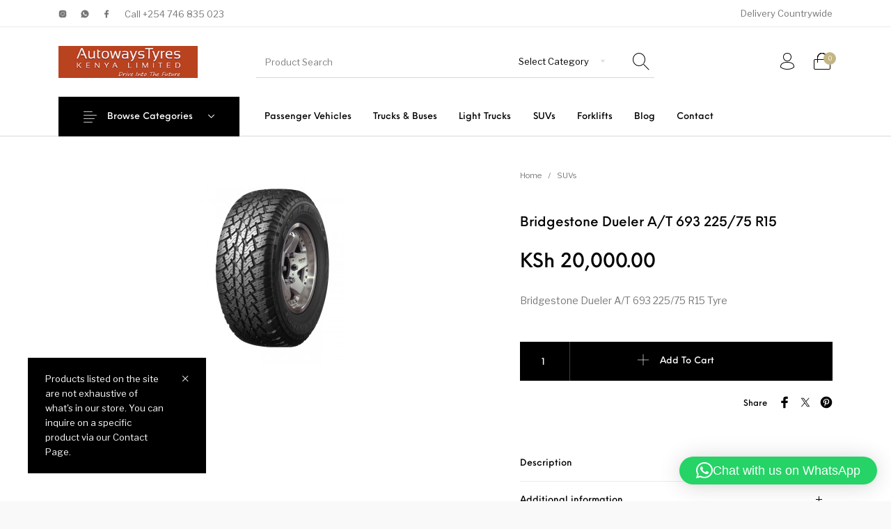

--- FILE ---
content_type: text/css
request_url: https://autowaystyres.co.ke/wp-content/themes/the-hanger/css/styles.css?ver=1.0
body_size: 688980
content:
@charset "UTF-8";@media print,screen and (min-width:40em){.reveal,.reveal.large,.reveal.small,.reveal.tiny{right:auto;left:auto;margin:0 auto}}

/*! normalize-scss | MIT/GPLv2 License | bit.ly/normalize-scss */html{font-family:sans-serif;line-height:1.15;-ms-text-size-adjust:100%;-webkit-text-size-adjust:100%}body{margin:0}article,aside,footer,header,nav,section{display:block}h1{font-size:2em;margin:0.67em 0}figcaption,figure{display:block}figure{margin:1em 40px}hr{-webkit-box-sizing:content-box;box-sizing:content-box;height:0;overflow:visible}main{display:block}pre{font-family:monospace, monospace;font-size:1em}a{background-color:transparent;-webkit-text-decoration-skip:objects}a:active,a:hover{outline-width:0}abbr[title]{border-bottom:none;text-decoration:underline;-webkit-text-decoration:underline dotted;text-decoration:underline dotted}b,strong{font-weight:inherit}b,strong{font-weight:bolder}code,kbd,samp{font-family:monospace, monospace;font-size:1em}dfn{font-style:italic}mark{background-color:#ff0;color:#000}small{font-size:80%}sub,sup{font-size:75%;line-height:0;position:relative;vertical-align:baseline}sub{bottom:-0.25em}sup{top:-0.5em}audio,video{display:inline-block}audio:not([controls]){display:none;height:0}img{border-style:none}svg:not(:root){overflow:hidden}button,input,optgroup,select,textarea{font-family:sans-serif;font-size:100%;line-height:1.15;margin:0}button{overflow:visible}button,select{text-transform:none}[type=reset],[type=submit],button,html [type=button]{-webkit-appearance:button}[type=button],[type=reset],[type=submit],button{}[type=button]::-moz-focus-inner,[type=reset]::-moz-focus-inner,[type=submit]::-moz-focus-inner,button::-moz-focus-inner{border-style:none;padding:0}[type=button]:-moz-focusring,[type=reset]:-moz-focusring,[type=submit]:-moz-focusring,button:-moz-focusring{outline:1px dotted ButtonText}input{overflow:visible}[type=checkbox],[type=radio]{-webkit-box-sizing:border-box;box-sizing:border-box;padding:0}[type=number]::-webkit-inner-spin-button,[type=number]::-webkit-outer-spin-button{height:auto}[type=search]{-webkit-appearance:textfield;outline-offset:-2px}[type=search]::-webkit-search-cancel-button,[type=search]::-webkit-search-decoration{-webkit-appearance:none}::-webkit-file-upload-button{-webkit-appearance:button;font:inherit}fieldset{border:1px solid #c0c0c0;margin:0 2px;padding:0.35em 0.625em 0.75em}legend{-webkit-box-sizing:border-box;box-sizing:border-box;display:table;max-width:100%;padding:0;color:inherit;white-space:normal}progress{display:inline-block;vertical-align:baseline}textarea{overflow:auto}details{display:block}summary{display:list-item}menu{display:block}canvas{display:inline-block}template{display:none}[hidden]{display:none}.foundation-mq{font-family:"small=0em&medium=40em&large=64em&xlarge=80em"}html{-webkit-box-sizing:border-box;box-sizing:border-box;font-size:16px}*,:after,:before{-webkit-box-sizing:inherit;box-sizing:inherit}body{margin:0;padding:0;background:#fff;font-family:"Helvetica Neue", Helvetica, Roboto, Arial, sans-serif;font-weight:normal;line-height:1.4;color:#777;-webkit-font-smoothing:antialiased;-moz-osx-font-smoothing:grayscale}img{display:inline-block;vertical-align:middle;max-width:100%;height:auto;-ms-interpolation-mode:bicubic}textarea{height:auto;min-height:50px;border-radius:0}select{-webkit-box-sizing:border-box;box-sizing:border-box;width:100%;border-radius:0}.map_canvas embed,.map_canvas img,.map_canvas object,.mqa-display embed,.mqa-display img,.mqa-display object{max-width:none!important}button{padding:0;-webkit-appearance:none;-moz-appearance:none;appearance:none;border:0;border-radius:0;background:transparent;line-height:1;cursor:auto}[data-whatinput=mouse] button{outline:0}pre{overflow:auto}button,input,optgroup,select,textarea{font-family:inherit}.is-visible{display:block!important}.is-hidden{display:none!important}.row{max-width:1280px;margin-right:auto;margin-left:auto;display:-webkit-box;display:-ms-flexbox;display:flex;-webkit-box-orient:horizontal;-webkit-box-direction:normal;-ms-flex-flow:row wrap;flex-flow:row wrap}.row .row{margin-right:-0.75rem;margin-left:-0.75rem}@media print,screen and (min-width:40em){.row .row{margin-right:-0.75rem;margin-left:-0.75rem}}@media print,screen and (min-width:64em){.row .row{margin-right:-0.75rem;margin-left:-0.75rem}}@media screen and (min-width:80em){.row .row{margin-right:-0.75rem;margin-left:-0.75rem}}.row .row.collapse{margin-right:0;margin-left:0}.row.expanded{max-width:none}.row.expanded .row{margin-right:auto;margin-left:auto}.row:not(.expanded) .row{max-width:none}.row.collapse>.column,.row.collapse>.columns{padding-right:0;padding-left:0}.row.collapse>.column>.row,.row.collapse>.columns>.row,.row.is-collapse-child{margin-right:0;margin-left:0}.column,.columns{-webkit-box-flex:1;-ms-flex:1 1 0px;flex:1 1 0px;padding-right:0.75rem;padding-left:0.75rem;min-width:0}.column.row.row,.row.row.columns{float:none;display:block}.row .column.row.row,.row .row.row.columns{margin-right:0;margin-left:0;padding-right:0;padding-left:0}.small-1{-webkit-box-flex:0;-ms-flex:0 0 8.33333%;flex:0 0 8.33333%;max-width:8.33333%}.small-offset-0{margin-left:0%}.small-2{-webkit-box-flex:0;-ms-flex:0 0 16.66667%;flex:0 0 16.66667%;max-width:16.66667%}.small-offset-1{margin-left:8.33333%}.small-3{-webkit-box-flex:0;-ms-flex:0 0 25%;flex:0 0 25%;max-width:25%}.small-offset-2{margin-left:16.66667%}.small-4{-webkit-box-flex:0;-ms-flex:0 0 33.33333%;flex:0 0 33.33333%;max-width:33.33333%}.small-offset-3{margin-left:25%}.small-5{-webkit-box-flex:0;-ms-flex:0 0 41.66667%;flex:0 0 41.66667%;max-width:41.66667%}.small-offset-4{margin-left:33.33333%}.small-6{-webkit-box-flex:0;-ms-flex:0 0 50%;flex:0 0 50%;max-width:50%}.small-offset-5{margin-left:41.66667%}.small-7{-webkit-box-flex:0;-ms-flex:0 0 58.33333%;flex:0 0 58.33333%;max-width:58.33333%}.small-offset-6{margin-left:50%}.small-8{-webkit-box-flex:0;-ms-flex:0 0 66.66667%;flex:0 0 66.66667%;max-width:66.66667%}.small-offset-7{margin-left:58.33333%}.small-9{-webkit-box-flex:0;-ms-flex:0 0 75%;flex:0 0 75%;max-width:75%}.small-offset-8{margin-left:66.66667%}.small-10{-webkit-box-flex:0;-ms-flex:0 0 83.33333%;flex:0 0 83.33333%;max-width:83.33333%}.small-offset-9{margin-left:75%}.small-11{-webkit-box-flex:0;-ms-flex:0 0 91.66667%;flex:0 0 91.66667%;max-width:91.66667%}.small-offset-10{margin-left:83.33333%}.small-12{-webkit-box-flex:0;-ms-flex:0 0 100%;flex:0 0 100%;max-width:100%}.small-offset-11{margin-left:91.66667%}.small-up-1{-ms-flex-wrap:wrap;flex-wrap:wrap}.small-up-1>.column,.small-up-1>.columns{-webkit-box-flex:0;-ms-flex:0 0 100%;flex:0 0 100%;max-width:100%}.small-up-2{-ms-flex-wrap:wrap;flex-wrap:wrap}.small-up-2>.column,.small-up-2>.columns{-webkit-box-flex:0;-ms-flex:0 0 50%;flex:0 0 50%;max-width:50%}.small-up-3{-ms-flex-wrap:wrap;flex-wrap:wrap}.small-up-3>.column,.small-up-3>.columns{-webkit-box-flex:0;-ms-flex:0 0 33.33333%;flex:0 0 33.33333%;max-width:33.33333%}.small-up-4{-ms-flex-wrap:wrap;flex-wrap:wrap}.small-up-4>.column,.small-up-4>.columns{-webkit-box-flex:0;-ms-flex:0 0 25%;flex:0 0 25%;max-width:25%}.small-up-5{-ms-flex-wrap:wrap;flex-wrap:wrap}.small-up-5>.column,.small-up-5>.columns{-webkit-box-flex:0;-ms-flex:0 0 20%;flex:0 0 20%;max-width:20%}.small-up-6{-ms-flex-wrap:wrap;flex-wrap:wrap}.small-up-6>.column,.small-up-6>.columns{-webkit-box-flex:0;-ms-flex:0 0 16.66667%;flex:0 0 16.66667%;max-width:16.66667%}.small-up-7{-ms-flex-wrap:wrap;flex-wrap:wrap}.small-up-7>.column,.small-up-7>.columns{-webkit-box-flex:0;-ms-flex:0 0 14.28571%;flex:0 0 14.28571%;max-width:14.28571%}.small-up-8{-ms-flex-wrap:wrap;flex-wrap:wrap}.small-up-8>.column,.small-up-8>.columns{-webkit-box-flex:0;-ms-flex:0 0 12.5%;flex:0 0 12.5%;max-width:12.5%}.small-collapse>.column,.small-collapse>.columns{padding-right:0;padding-left:0}.small-uncollapse>.column,.small-uncollapse>.columns{padding-right:0.75rem;padding-left:0.75rem}@media print,screen and (min-width:40em){.medium-1{-webkit-box-flex:0;-ms-flex:0 0 8.33333%;flex:0 0 8.33333%;max-width:8.33333%}.medium-offset-0{margin-left:0%}.medium-2{-webkit-box-flex:0;-ms-flex:0 0 16.66667%;flex:0 0 16.66667%;max-width:16.66667%}.medium-offset-1{margin-left:8.33333%}.medium-3{-webkit-box-flex:0;-ms-flex:0 0 25%;flex:0 0 25%;max-width:25%}.medium-offset-2{margin-left:16.66667%}.medium-4{-webkit-box-flex:0;-ms-flex:0 0 33.33333%;flex:0 0 33.33333%;max-width:33.33333%}.medium-offset-3{margin-left:25%}.medium-5{-webkit-box-flex:0;-ms-flex:0 0 41.66667%;flex:0 0 41.66667%;max-width:41.66667%}.medium-offset-4{margin-left:33.33333%}.medium-6{-webkit-box-flex:0;-ms-flex:0 0 50%;flex:0 0 50%;max-width:50%}.medium-offset-5{margin-left:41.66667%}.medium-7{-webkit-box-flex:0;-ms-flex:0 0 58.33333%;flex:0 0 58.33333%;max-width:58.33333%}.medium-offset-6{margin-left:50%}.medium-8{-webkit-box-flex:0;-ms-flex:0 0 66.66667%;flex:0 0 66.66667%;max-width:66.66667%}.medium-offset-7{margin-left:58.33333%}.medium-9{-webkit-box-flex:0;-ms-flex:0 0 75%;flex:0 0 75%;max-width:75%}.medium-offset-8{margin-left:66.66667%}.medium-10{-webkit-box-flex:0;-ms-flex:0 0 83.33333%;flex:0 0 83.33333%;max-width:83.33333%}.medium-offset-9{margin-left:75%}.medium-11{-webkit-box-flex:0;-ms-flex:0 0 91.66667%;flex:0 0 91.66667%;max-width:91.66667%}.medium-offset-10{margin-left:83.33333%}.medium-12{-webkit-box-flex:0;-ms-flex:0 0 100%;flex:0 0 100%;max-width:100%}.medium-offset-11{margin-left:91.66667%}.medium-up-1{-ms-flex-wrap:wrap;flex-wrap:wrap}.medium-up-1>.column,.medium-up-1>.columns{-webkit-box-flex:0;-ms-flex:0 0 100%;flex:0 0 100%;max-width:100%}.medium-up-2{-ms-flex-wrap:wrap;flex-wrap:wrap}.medium-up-2>.column,.medium-up-2>.columns{-webkit-box-flex:0;-ms-flex:0 0 50%;flex:0 0 50%;max-width:50%}.medium-up-3{-ms-flex-wrap:wrap;flex-wrap:wrap}.medium-up-3>.column,.medium-up-3>.columns{-webkit-box-flex:0;-ms-flex:0 0 33.33333%;flex:0 0 33.33333%;max-width:33.33333%}.medium-up-4{-ms-flex-wrap:wrap;flex-wrap:wrap}.medium-up-4>.column,.medium-up-4>.columns{-webkit-box-flex:0;-ms-flex:0 0 25%;flex:0 0 25%;max-width:25%}.medium-up-5{-ms-flex-wrap:wrap;flex-wrap:wrap}.medium-up-5>.column,.medium-up-5>.columns{-webkit-box-flex:0;-ms-flex:0 0 20%;flex:0 0 20%;max-width:20%}.medium-up-6{-ms-flex-wrap:wrap;flex-wrap:wrap}.medium-up-6>.column,.medium-up-6>.columns{-webkit-box-flex:0;-ms-flex:0 0 16.66667%;flex:0 0 16.66667%;max-width:16.66667%}.medium-up-7{-ms-flex-wrap:wrap;flex-wrap:wrap}.medium-up-7>.column,.medium-up-7>.columns{-webkit-box-flex:0;-ms-flex:0 0 14.28571%;flex:0 0 14.28571%;max-width:14.28571%}.medium-up-8{-ms-flex-wrap:wrap;flex-wrap:wrap}.medium-up-8>.column,.medium-up-8>.columns{-webkit-box-flex:0;-ms-flex:0 0 12.5%;flex:0 0 12.5%;max-width:12.5%}}@media print,screen and (min-width:40em) and (min-width:40em){.medium-expand{-webkit-box-flex:1;-ms-flex:1 1 0px;flex:1 1 0px}}.row.medium-unstack>.column,.row.medium-unstack>.columns{-webkit-box-flex:0;-ms-flex:0 0 100%;flex:0 0 100%}@media print,screen and (min-width:40em){.row.medium-unstack>.column,.row.medium-unstack>.columns{-webkit-box-flex:1;-ms-flex:1 1 0px;flex:1 1 0px}}@media print,screen and (min-width:40em){.medium-collapse>.column,.medium-collapse>.columns{padding-right:0;padding-left:0}.medium-uncollapse>.column,.medium-uncollapse>.columns{padding-right:0.75rem;padding-left:0.75rem}}@media print,screen and (min-width:64em){.large-1{-webkit-box-flex:0;-ms-flex:0 0 8.33333%;flex:0 0 8.33333%;max-width:8.33333%}.large-offset-0{margin-left:0%}.large-2{-webkit-box-flex:0;-ms-flex:0 0 16.66667%;flex:0 0 16.66667%;max-width:16.66667%}.large-offset-1{margin-left:8.33333%}.large-3{-webkit-box-flex:0;-ms-flex:0 0 25%;flex:0 0 25%;max-width:25%}.large-offset-2{margin-left:16.66667%}.large-4{-webkit-box-flex:0;-ms-flex:0 0 33.33333%;flex:0 0 33.33333%;max-width:33.33333%}.large-offset-3{margin-left:25%}.large-5{-webkit-box-flex:0;-ms-flex:0 0 41.66667%;flex:0 0 41.66667%;max-width:41.66667%}.large-offset-4{margin-left:33.33333%}.large-6{-webkit-box-flex:0;-ms-flex:0 0 50%;flex:0 0 50%;max-width:50%}.large-offset-5{margin-left:41.66667%}.large-7{-webkit-box-flex:0;-ms-flex:0 0 58.33333%;flex:0 0 58.33333%;max-width:58.33333%}.large-offset-6{margin-left:50%}.large-8{-webkit-box-flex:0;-ms-flex:0 0 66.66667%;flex:0 0 66.66667%;max-width:66.66667%}.large-offset-7{margin-left:58.33333%}.large-9{-webkit-box-flex:0;-ms-flex:0 0 75%;flex:0 0 75%;max-width:75%}.large-offset-8{margin-left:66.66667%}.large-10{-webkit-box-flex:0;-ms-flex:0 0 83.33333%;flex:0 0 83.33333%;max-width:83.33333%}.large-offset-9{margin-left:75%}.large-11{-webkit-box-flex:0;-ms-flex:0 0 91.66667%;flex:0 0 91.66667%;max-width:91.66667%}.large-offset-10{margin-left:83.33333%}.large-12{-webkit-box-flex:0;-ms-flex:0 0 100%;flex:0 0 100%;max-width:100%}.large-offset-11{margin-left:91.66667%}.large-up-1{-ms-flex-wrap:wrap;flex-wrap:wrap}.large-up-1>.column,.large-up-1>.columns{-webkit-box-flex:0;-ms-flex:0 0 100%;flex:0 0 100%;max-width:100%}.large-up-2{-ms-flex-wrap:wrap;flex-wrap:wrap}.large-up-2>.column,.large-up-2>.columns{-webkit-box-flex:0;-ms-flex:0 0 50%;flex:0 0 50%;max-width:50%}.large-up-3{-ms-flex-wrap:wrap;flex-wrap:wrap}.large-up-3>.column,.large-up-3>.columns{-webkit-box-flex:0;-ms-flex:0 0 33.33333%;flex:0 0 33.33333%;max-width:33.33333%}.large-up-4{-ms-flex-wrap:wrap;flex-wrap:wrap}.large-up-4>.column,.large-up-4>.columns{-webkit-box-flex:0;-ms-flex:0 0 25%;flex:0 0 25%;max-width:25%}.large-up-5{-ms-flex-wrap:wrap;flex-wrap:wrap}.large-up-5>.column,.large-up-5>.columns{-webkit-box-flex:0;-ms-flex:0 0 20%;flex:0 0 20%;max-width:20%}.large-up-6{-ms-flex-wrap:wrap;flex-wrap:wrap}.large-up-6>.column,.large-up-6>.columns{-webkit-box-flex:0;-ms-flex:0 0 16.66667%;flex:0 0 16.66667%;max-width:16.66667%}.large-up-7{-ms-flex-wrap:wrap;flex-wrap:wrap}.large-up-7>.column,.large-up-7>.columns{-webkit-box-flex:0;-ms-flex:0 0 14.28571%;flex:0 0 14.28571%;max-width:14.28571%}.large-up-8{-ms-flex-wrap:wrap;flex-wrap:wrap}.large-up-8>.column,.large-up-8>.columns{-webkit-box-flex:0;-ms-flex:0 0 12.5%;flex:0 0 12.5%;max-width:12.5%}}@media print,screen and (min-width:64em) and (min-width:64em){.large-expand{-webkit-box-flex:1;-ms-flex:1 1 0px;flex:1 1 0px}}.row.large-unstack>.column,.row.large-unstack>.columns{-webkit-box-flex:0;-ms-flex:0 0 100%;flex:0 0 100%}@media print,screen and (min-width:64em){.row.large-unstack>.column,.row.large-unstack>.columns{-webkit-box-flex:1;-ms-flex:1 1 0px;flex:1 1 0px}}@media print,screen and (min-width:64em){.large-collapse>.column,.large-collapse>.columns{padding-right:0;padding-left:0}.large-uncollapse>.column,.large-uncollapse>.columns{padding-right:0.75rem;padding-left:0.75rem}}@media screen and (min-width:80em){.xlarge-1{-webkit-box-flex:0;-ms-flex:0 0 8.33333%;flex:0 0 8.33333%;max-width:8.33333%}.xlarge-offset-0{margin-left:0%}.xlarge-2{-webkit-box-flex:0;-ms-flex:0 0 16.66667%;flex:0 0 16.66667%;max-width:16.66667%}.xlarge-offset-1{margin-left:8.33333%}.xlarge-3{-webkit-box-flex:0;-ms-flex:0 0 25%;flex:0 0 25%;max-width:25%}.xlarge-offset-2{margin-left:16.66667%}.xlarge-4{-webkit-box-flex:0;-ms-flex:0 0 33.33333%;flex:0 0 33.33333%;max-width:33.33333%}.xlarge-offset-3{margin-left:25%}.xlarge-5{-webkit-box-flex:0;-ms-flex:0 0 41.66667%;flex:0 0 41.66667%;max-width:41.66667%}.xlarge-offset-4{margin-left:33.33333%}.xlarge-6{-webkit-box-flex:0;-ms-flex:0 0 50%;flex:0 0 50%;max-width:50%}.xlarge-offset-5{margin-left:41.66667%}.xlarge-7{-webkit-box-flex:0;-ms-flex:0 0 58.33333%;flex:0 0 58.33333%;max-width:58.33333%}.xlarge-offset-6{margin-left:50%}.xlarge-8{-webkit-box-flex:0;-ms-flex:0 0 66.66667%;flex:0 0 66.66667%;max-width:66.66667%}.xlarge-offset-7{margin-left:58.33333%}.xlarge-9{-webkit-box-flex:0;-ms-flex:0 0 75%;flex:0 0 75%;max-width:75%}.xlarge-offset-8{margin-left:66.66667%}.xlarge-10{-webkit-box-flex:0;-ms-flex:0 0 83.33333%;flex:0 0 83.33333%;max-width:83.33333%}.xlarge-offset-9{margin-left:75%}.xlarge-11{-webkit-box-flex:0;-ms-flex:0 0 91.66667%;flex:0 0 91.66667%;max-width:91.66667%}.xlarge-offset-10{margin-left:83.33333%}.xlarge-12{-webkit-box-flex:0;-ms-flex:0 0 100%;flex:0 0 100%;max-width:100%}.xlarge-offset-11{margin-left:91.66667%}.xlarge-up-1{-ms-flex-wrap:wrap;flex-wrap:wrap}.xlarge-up-1>.column,.xlarge-up-1>.columns{-webkit-box-flex:0;-ms-flex:0 0 100%;flex:0 0 100%;max-width:100%}.xlarge-up-2{-ms-flex-wrap:wrap;flex-wrap:wrap}.xlarge-up-2>.column,.xlarge-up-2>.columns{-webkit-box-flex:0;-ms-flex:0 0 50%;flex:0 0 50%;max-width:50%}.xlarge-up-3{-ms-flex-wrap:wrap;flex-wrap:wrap}.xlarge-up-3>.column,.xlarge-up-3>.columns{-webkit-box-flex:0;-ms-flex:0 0 33.33333%;flex:0 0 33.33333%;max-width:33.33333%}.xlarge-up-4{-ms-flex-wrap:wrap;flex-wrap:wrap}.xlarge-up-4>.column,.xlarge-up-4>.columns{-webkit-box-flex:0;-ms-flex:0 0 25%;flex:0 0 25%;max-width:25%}.xlarge-up-5{-ms-flex-wrap:wrap;flex-wrap:wrap}.xlarge-up-5>.column,.xlarge-up-5>.columns{-webkit-box-flex:0;-ms-flex:0 0 20%;flex:0 0 20%;max-width:20%}.xlarge-up-6{-ms-flex-wrap:wrap;flex-wrap:wrap}.xlarge-up-6>.column,.xlarge-up-6>.columns{-webkit-box-flex:0;-ms-flex:0 0 16.66667%;flex:0 0 16.66667%;max-width:16.66667%}.xlarge-up-7{-ms-flex-wrap:wrap;flex-wrap:wrap}.xlarge-up-7>.column,.xlarge-up-7>.columns{-webkit-box-flex:0;-ms-flex:0 0 14.28571%;flex:0 0 14.28571%;max-width:14.28571%}.xlarge-up-8{-ms-flex-wrap:wrap;flex-wrap:wrap}.xlarge-up-8>.column,.xlarge-up-8>.columns{-webkit-box-flex:0;-ms-flex:0 0 12.5%;flex:0 0 12.5%;max-width:12.5%}}@media screen and (min-width:80em) and (min-width:80em){.xlarge-expand{-webkit-box-flex:1;-ms-flex:1 1 0px;flex:1 1 0px}}.row.xlarge-unstack>.column,.row.xlarge-unstack>.columns{-webkit-box-flex:0;-ms-flex:0 0 100%;flex:0 0 100%}@media screen and (min-width:80em){.row.xlarge-unstack>.column,.row.xlarge-unstack>.columns{-webkit-box-flex:1;-ms-flex:1 1 0px;flex:1 1 0px}}@media screen and (min-width:80em){.xlarge-collapse>.column,.xlarge-collapse>.columns{padding-right:0;padding-left:0}.xlarge-uncollapse>.column,.xlarge-uncollapse>.columns{padding-right:0.75rem;padding-left:0.75rem}}.shrink{-webkit-box-flex:0;-ms-flex:0 0 auto;flex:0 0 auto;max-width:100%}.column-block{margin-bottom:1.5rem}.column-block>:last-child{margin-bottom:0}.align-right{-webkit-box-pack:end;-ms-flex-pack:end;justify-content:flex-end}.align-center{-webkit-box-pack:center;-ms-flex-pack:center;justify-content:center}.align-justify{-webkit-box-pack:justify;-ms-flex-pack:justify;justify-content:space-between}.align-spaced{-ms-flex-pack:distribute;justify-content:space-around}.align-right.vertical.menu>li>a{-webkit-box-pack:end;-ms-flex-pack:end;justify-content:flex-end}.align-center.vertical.menu>li>a{-webkit-box-pack:center;-ms-flex-pack:center;justify-content:center}.align-top{-webkit-box-align:start;-ms-flex-align:start;align-items:flex-start}.align-self-top{-ms-flex-item-align:start;align-self:flex-start}.align-bottom{-webkit-box-align:end;-ms-flex-align:end;align-items:flex-end}.align-self-bottom{-ms-flex-item-align:end;align-self:flex-end}.align-middle{-webkit-box-align:center;-ms-flex-align:center;align-items:center}.align-self-middle{-ms-flex-item-align:center;-ms-grid-row-align:center;align-self:center}.align-stretch{-webkit-box-align:stretch;-ms-flex-align:stretch;align-items:stretch}.align-self-stretch{-ms-flex-item-align:stretch;-ms-grid-row-align:stretch;align-self:stretch}.align-center-middle{-webkit-box-pack:center;-ms-flex-pack:center;justify-content:center;-webkit-box-align:center;-ms-flex-align:center;align-items:center;-ms-flex-line-pack:center;align-content:center}.small-order-1{-webkit-box-ordinal-group:2;-ms-flex-order:1;order:1}.small-order-2{-webkit-box-ordinal-group:3;-ms-flex-order:2;order:2}.small-order-3{-webkit-box-ordinal-group:4;-ms-flex-order:3;order:3}.small-order-4{-webkit-box-ordinal-group:5;-ms-flex-order:4;order:4}.small-order-5{-webkit-box-ordinal-group:6;-ms-flex-order:5;order:5}.small-order-6{-webkit-box-ordinal-group:7;-ms-flex-order:6;order:6}@media print,screen and (min-width:40em){.medium-order-1{-webkit-box-ordinal-group:2;-ms-flex-order:1;order:1}.medium-order-2{-webkit-box-ordinal-group:3;-ms-flex-order:2;order:2}.medium-order-3{-webkit-box-ordinal-group:4;-ms-flex-order:3;order:3}.medium-order-4{-webkit-box-ordinal-group:5;-ms-flex-order:4;order:4}.medium-order-5{-webkit-box-ordinal-group:6;-ms-flex-order:5;order:5}.medium-order-6{-webkit-box-ordinal-group:7;-ms-flex-order:6;order:6}}@media print,screen and (min-width:64em){.large-order-1{-webkit-box-ordinal-group:2;-ms-flex-order:1;order:1}.large-order-2{-webkit-box-ordinal-group:3;-ms-flex-order:2;order:2}.large-order-3{-webkit-box-ordinal-group:4;-ms-flex-order:3;order:3}.large-order-4{-webkit-box-ordinal-group:5;-ms-flex-order:4;order:4}.large-order-5{-webkit-box-ordinal-group:6;-ms-flex-order:5;order:5}.large-order-6{-webkit-box-ordinal-group:7;-ms-flex-order:6;order:6}}@media screen and (min-width:80em){.xlarge-order-1{-webkit-box-ordinal-group:2;-ms-flex-order:1;order:1}.xlarge-order-2{-webkit-box-ordinal-group:3;-ms-flex-order:2;order:2}.xlarge-order-3{-webkit-box-ordinal-group:4;-ms-flex-order:3;order:3}.xlarge-order-4{-webkit-box-ordinal-group:5;-ms-flex-order:4;order:4}.xlarge-order-5{-webkit-box-ordinal-group:6;-ms-flex-order:5;order:5}.xlarge-order-6{-webkit-box-ordinal-group:7;-ms-flex-order:6;order:6}}.flex-container{display:-webkit-box;display:-ms-flexbox;display:flex}.flex-child-auto{-webkit-box-flex:1;-ms-flex:1 1 auto;flex:1 1 auto}.flex-child-grow{-webkit-box-flex:1;-ms-flex:1 0 auto;flex:1 0 auto}.flex-child-shrink{-webkit-box-flex:0;-ms-flex:0 1 auto;flex:0 1 auto}.flex-dir-row{-webkit-box-orient:horizontal;-webkit-box-direction:normal;-ms-flex-direction:row;flex-direction:row}.flex-dir-row-reverse{-webkit-box-orient:horizontal;-webkit-box-direction:reverse;-ms-flex-direction:row-reverse;flex-direction:row-reverse}.flex-dir-column{-webkit-box-orient:vertical;-webkit-box-direction:normal;-ms-flex-direction:column;flex-direction:column}.flex-dir-column-reverse{-webkit-box-orient:vertical;-webkit-box-direction:reverse;-ms-flex-direction:column-reverse;flex-direction:column-reverse}@media print,screen and (min-width:40em){.medium-flex-container{display:-webkit-box;display:-ms-flexbox;display:flex}.medium-flex-child-auto{-webkit-box-flex:1;-ms-flex:1 1 auto;flex:1 1 auto}.medium-flex-child-grow{-webkit-box-flex:1;-ms-flex:1 0 auto;flex:1 0 auto}.medium-flex-child-shrink{-webkit-box-flex:0;-ms-flex:0 1 auto;flex:0 1 auto}.medium-flex-dir-row{-webkit-box-orient:horizontal;-webkit-box-direction:normal;-ms-flex-direction:row;flex-direction:row}.medium-flex-dir-row-reverse{-webkit-box-orient:horizontal;-webkit-box-direction:reverse;-ms-flex-direction:row-reverse;flex-direction:row-reverse}.medium-flex-dir-column{-webkit-box-orient:vertical;-webkit-box-direction:normal;-ms-flex-direction:column;flex-direction:column}.medium-flex-dir-column-reverse{-webkit-box-orient:vertical;-webkit-box-direction:reverse;-ms-flex-direction:column-reverse;flex-direction:column-reverse}}@media print,screen and (min-width:64em){.large-flex-container{display:-webkit-box;display:-ms-flexbox;display:flex}.large-flex-child-auto{-webkit-box-flex:1;-ms-flex:1 1 auto;flex:1 1 auto}.large-flex-child-grow{-webkit-box-flex:1;-ms-flex:1 0 auto;flex:1 0 auto}.large-flex-child-shrink{-webkit-box-flex:0;-ms-flex:0 1 auto;flex:0 1 auto}.large-flex-dir-row{-webkit-box-orient:horizontal;-webkit-box-direction:normal;-ms-flex-direction:row;flex-direction:row}.large-flex-dir-row-reverse{-webkit-box-orient:horizontal;-webkit-box-direction:reverse;-ms-flex-direction:row-reverse;flex-direction:row-reverse}.large-flex-dir-column{-webkit-box-orient:vertical;-webkit-box-direction:normal;-ms-flex-direction:column;flex-direction:column}.large-flex-dir-column-reverse{-webkit-box-orient:vertical;-webkit-box-direction:reverse;-ms-flex-direction:column-reverse;flex-direction:column-reverse}}@media screen and (min-width:80em){.xlarge-flex-container{display:-webkit-box;display:-ms-flexbox;display:flex}.xlarge-flex-child-auto{-webkit-box-flex:1;-ms-flex:1 1 auto;flex:1 1 auto}.xlarge-flex-child-grow{-webkit-box-flex:1;-ms-flex:1 0 auto;flex:1 0 auto}.xlarge-flex-child-shrink{-webkit-box-flex:0;-ms-flex:0 1 auto;flex:0 1 auto}.xlarge-flex-dir-row{-webkit-box-orient:horizontal;-webkit-box-direction:normal;-ms-flex-direction:row;flex-direction:row}.xlarge-flex-dir-row-reverse{-webkit-box-orient:horizontal;-webkit-box-direction:reverse;-ms-flex-direction:row-reverse;flex-direction:row-reverse}.xlarge-flex-dir-column{-webkit-box-orient:vertical;-webkit-box-direction:normal;-ms-flex-direction:column;flex-direction:column}.xlarge-flex-dir-column-reverse{-webkit-box-orient:vertical;-webkit-box-direction:reverse;-ms-flex-direction:column-reverse;flex-direction:column-reverse}}blockquote,dd,div,dl,dt,form,h1,h2,h3,h4,h5,h6,li,ol,p,pre,td,th,ul{margin:0;padding:0}p{margin-bottom:2rem;font-size:inherit;line-height:1.625;text-rendering:optimizeLegibility}em,i{font-style:italic;line-height:inherit}b,strong{font-weight:bold;line-height:inherit}small{font-size:80%;line-height:inherit}.h1,.h2,.h3,.h4,.h5,.h6,h1,h2,h3,h4,h5,h6{font-family:inherit;font-style:normal;font-weight:inherit;color:#666;text-rendering:optimizeLegibility}.h1 small,.h2 small,.h3 small,.h4 small,.h5 small,.h6 small,h1 small,h2 small,h3 small,h4 small,h5 small,h6 small{line-height:0;color:rgba(119, 119, 119, 0.5)}.h0,h0{font-size:2rem;line-height:1.3;margin-top:0;margin-bottom:1.25rem}.h1,h1{font-size:1.8rem;line-height:1.3;margin-top:0;margin-bottom:1.25rem}.h2,h2{font-size:1.6rem;line-height:1.3;margin-top:0;margin-bottom:1.25rem}.h3,h3{font-size:1.42rem;line-height:1.3;margin-top:0;margin-bottom:1.25rem}.h4,h4{font-size:1.26rem;line-height:1.3;margin-top:0;margin-bottom:1.25rem}.h5,h5{font-size:1.125rem;line-height:1.3;margin-top:0;margin-bottom:1.25rem}.h6,h6{font-size:1rem;line-height:1.3;margin-top:0;margin-bottom:1.25rem}@media print,screen and (min-width:40em){.h0,h0{font-size:2rem;line-height:1.3;margin-top:0;margin-bottom:1.25rem}.h1,h1{font-size:1.8rem;line-height:1.3;margin-top:0;margin-bottom:1.25rem}.h2,h2{font-size:1.6rem;line-height:1.3;margin-top:0;margin-bottom:1.25rem}.h3,h3{font-size:1.42rem;line-height:1.3;margin-top:0;margin-bottom:1.25rem}.h4,h4{font-size:1.26rem;line-height:1.3;margin-top:0;margin-bottom:1.25rem}.h5,h5{font-size:1.125rem;line-height:1.3;margin-top:0;margin-bottom:1.25rem}.h6,h6{font-size:1rem;line-height:1.3;margin-top:0;margin-bottom:1.25rem}}@media print,screen and (min-width:64em){.h0,h0{font-size:3rem;line-height:1.4;margin-top:0;margin-bottom:1.25rem}.h1,h1{font-size:2.5rem;line-height:1.4;margin-top:0;margin-bottom:1.25rem}.h2,h2{font-size:2.1rem;line-height:1.4;margin-top:0;margin-bottom:1.25rem}.h3,h3{font-size:1.74rem;line-height:1.4;margin-top:0;margin-bottom:1.25rem}.h4,h4{font-size:1.44rem;line-height:1.4;margin-top:0;margin-bottom:1.25rem}.h5,h5{font-size:1.2rem;line-height:1.4;margin-top:0;margin-bottom:1.25rem}.h6,h6{font-size:1rem;line-height:1.4;margin-top:0;margin-bottom:1.25rem}}a{line-height:inherit;color:inherit;text-decoration:none;cursor:pointer}a:focus,a:hover{color:none}a img{border:0}hr{clear:both;max-width:1280px;height:0;margin:1.25rem auto;border-top:0;border-right:0;border-bottom:1px solid rgba(119, 119, 119, 0.5);border-left:0}dl,ol,ul{margin-bottom:2rem;list-style-position:outside;line-height:1.625}li{font-size:inherit}ul{margin-left:1.25rem;list-style-type:disc}ol{margin-left:1.25rem}ol ol,ol ul,ul ol,ul ul{margin-left:1.25rem;margin-bottom:0}dl{margin-bottom:1rem}dl dt{margin-bottom:0.3rem;font-weight:bold}blockquote{margin:0 0 2rem;padding:0 0 0 1.875rem;border-left:2px solid inherit}blockquote,blockquote p{line-height:1.625;color:inherit}cite{display:block;font-size:0.875rem;color:inherit}cite:before{content:"— "}abbr,abbr[title]{border-bottom:1px dotted #000;cursor:help;text-decoration:none}figure{margin:0}code{padding:0.125rem 0.625rem 0.1875rem;border:0;background-color:#fff;font-family:Consolas, "Liberation Mono", Courier, monospace;font-weight:normal;color:#777}kbd{margin:0;padding:0.125rem 0.25rem 0;background-color:rgba(119, 119, 119, 0.25);font-family:Consolas, "Liberation Mono", Courier, monospace;color:#000}.subheader{margin-top:0.2rem;margin-bottom:0.5rem;font-weight:normal;line-height:1.4;color:rgba(119, 119, 119, 0.75)}.lead{font-size:20px;line-height:1.6}.stat{font-size:2.5rem;line-height:1}p+.stat{margin-top:-1rem}ol.no-bullet,ul.no-bullet{margin-left:0;list-style:none}.text-left{text-align:left}.text-right{text-align:right}.text-center{text-align:center}.text-justify{text-align:justify}@media print,screen and (min-width:40em){.medium-text-left{text-align:left}.medium-text-right{text-align:right}.medium-text-center{text-align:center}.medium-text-justify{text-align:justify}}@media print,screen and (min-width:64em){.large-text-left{text-align:left}.large-text-right{text-align:right}.large-text-center{text-align:center}.large-text-justify{text-align:justify}}@media screen and (min-width:80em){.xlarge-text-left{text-align:left}.xlarge-text-right{text-align:right}.xlarge-text-center{text-align:center}.xlarge-text-justify{text-align:justify}}.show-for-print{display:none!important}@media print{*{background:transparent!important;-webkit-box-shadow:none!important;box-shadow:none!important;color:black!important;text-shadow:none!important}.show-for-print{display:block!important}.hide-for-print{display:none!important}table.show-for-print{display:table!important}thead.show-for-print{display:table-header-group!important}tbody.show-for-print{display:table-row-group!important}tr.show-for-print{display:table-row!important}td.show-for-print{display:table-cell!important}th.show-for-print{display:table-cell!important}a,a:visited{text-decoration:underline}a[href]:after{content:" (" attr(href) ")"}.ir a:after,a[href^='#']:after,a[href^='javascript:']:after{content:''}abbr[title]:after{content:" (" attr(title) ")"}blockquote,pre{border:1px solid rgba(119, 119, 119, 0.75);page-break-inside:avoid}thead{display:table-header-group}img,tr{page-break-inside:avoid}img{max-width:100%!important}@page{margin:0.5cm}h2,h3,p{orphans:3;widows:3}h2,h3{page-break-after:avoid}.print-break-inside{page-break-inside:auto}}[type=color],[type=date],[type=datetime],[type=datetime-local],[type=email],[type=month],[type=number],[type=password],[type=search],[type=tel],[type=text],[type=time],[type=url],[type=week],textarea{display:block;-webkit-box-sizing:border-box;box-sizing:border-box;width:100%;height:2.0875rem;margin:0 0 0.75rem;padding:0.375rem;border:1px solid #777;border-radius:0;background-color:transparent;-webkit-box-shadow:none;box-shadow:none;font-family:inherit;font-size:1rem;font-weight:inherit;line-height:1.4;color:inherit;-webkit-transition:all 0.3s;-o-transition:all 0.3s;transition:all 0.3s;-webkit-appearance:none;-moz-appearance:none;appearance:none}[type=color]:focus,[type=date]:focus,[type=datetime]:focus,[type=datetime-local]:focus,[type=email]:focus,[type=month]:focus,[type=number]:focus,[type=password]:focus,[type=search]:focus,[type=tel]:focus,[type=text]:focus,[type=time]:focus,[type=url]:focus,[type=week]:focus,textarea:focus{outline:none;border:1px solid #777;background-color:rgba(119, 119, 119, 0.1);-webkit-box-shadow:0 0 5px #ddd;box-shadow:0 0 5px #ddd;-webkit-transition:all 0.3s;-o-transition:all 0.3s;transition:all 0.3s}textarea{max-width:100%}textarea[rows]{height:auto}input::-webkit-input-placeholder,textarea::-webkit-input-placeholder{color:inherit}input:-ms-input-placeholder,textarea:-ms-input-placeholder{color:inherit}input::-ms-input-placeholder,textarea::-ms-input-placeholder{color:inherit}input::placeholder,textarea::placeholder{color:inherit}input:disabled,input[readonly],textarea:disabled,textarea[readonly]{background-color:#777;cursor:not-allowed}[type=button],[type=submit]{-webkit-appearance:none;-moz-appearance:none;appearance:none;border-radius:0}input[type=search]{-webkit-box-sizing:border-box;box-sizing:border-box}[type=checkbox],[type=file],[type=radio]{margin:0 0 0.75rem}[type=checkbox]+label,[type=radio]+label{display:inline-block;vertical-align:baseline;margin-left:0.375rem;margin-right:0.75rem;margin-bottom:0}[type=checkbox]+label[for],[type=radio]+label[for]{cursor:pointer}label>[type=checkbox],label>[type=radio]{margin-right:0.375rem}[type=file]{width:100%}label{display:block;margin:0;font-size:0.875rem;font-weight:inherit;line-height:1;color:inherit}label.middle{margin:0 0 0.75rem;padding:0.4375rem 0}.help-text{margin-top:-0.375rem;font-size:0.8125rem;font-style:italic;color:#000}.input-group{display:-webkit-box;display:-ms-flexbox;display:flex;width:100%;margin-bottom:0.75rem;-webkit-box-align:stretch;-ms-flex-align:stretch;align-items:stretch}.input-group>:first-child{border-radius:0 0 0 0}.input-group>:last-child>*{border-radius:0 0 0 0}.input-group-button,.input-group-button a,.input-group-button button,.input-group-button input,.input-group-button label,.input-group-field,.input-group-label{margin:0;white-space:nowrap}.input-group-label{padding:0 1rem;border:1px solid #777;background:transparent;color:inherit;text-align:center;white-space:nowrap;display:-webkit-box;display:-ms-flexbox;display:flex;-webkit-box-flex:0;-ms-flex:0 0 auto;flex:0 0 auto;-webkit-box-align:center;-ms-flex-align:center;align-items:center}.input-group-label:first-child{border-right:0}.input-group-label:last-child{border-left:0}.input-group-field{border-radius:0;-webkit-box-flex:1;-ms-flex:1 1 0px;flex:1 1 0px;height:auto;min-width:0}.input-group-button{padding-top:0;padding-bottom:0;text-align:center;display:-webkit-box;display:-ms-flexbox;display:flex;-webkit-box-flex:0;-ms-flex:0 0 auto;flex:0 0 auto}.input-group-button a,.input-group-button button,.input-group-button input,.input-group-button label{height:auto;-ms-flex-item-align:stretch;-ms-grid-row-align:stretch;align-self:stretch;padding-top:0;padding-bottom:0;font-size:1rem}fieldset{margin:0;padding:0;border:0}legend{max-width:100%;margin-bottom:0.375rem}.fieldset{margin:1.125rem 0;padding:1.25rem;border:1px solid rgba(119, 119, 119, 0.5)}.fieldset legend{margin:0;margin-left:-0.1875rem;padding:0 0.1875rem}select{height:2.0875rem;margin:0 0 0.75rem;padding:0.375rem;-webkit-appearance:none;-moz-appearance:none;appearance:none;border:1px solid #777;border-radius:0;background-color:transparent;font-family:inherit;font-size:1rem;font-weight:inherit;line-height:1.4;color:inherit;background-image:url("data:image/svg+xml;utf8,<svg xmlns='http://www.w3.org/2000/svg' version='1.1' width='32' height='24' viewBox='0 0 32 24'><polygon points='0,0 32,0 16,24' style='fill: rgb%28221, 221, 221%29'></polygon></svg>");background-origin:content-box;background-position:right -0.75rem center;background-repeat:no-repeat;background-size:9px 6px;padding-right:1.125rem;-webkit-transition:all 0.3s;-o-transition:all 0.3s;transition:all 0.3s}@media screen and (min-width:0\0){select{background-image:url("[data-uri]")}}select:focus{outline:none;border:1px solid #777;background-color:rgba(119, 119, 119, 0.1);-webkit-box-shadow:0 0 5px #ddd;box-shadow:0 0 5px #ddd;-webkit-transition:all 0.3s;-o-transition:all 0.3s;transition:all 0.3s}select:disabled{background-color:#777;cursor:not-allowed}select::-ms-expand{display:none}select[multiple]{height:auto;background-image:none}.is-invalid-input:not(:focus){border-color:#DE7878;background-color:#fcf2f2}.is-invalid-input:not(:focus)::-webkit-input-placeholder{color:#DE7878}.is-invalid-input:not(:focus):-ms-input-placeholder{color:#DE7878}.is-invalid-input:not(:focus)::-ms-input-placeholder{color:#DE7878}.is-invalid-input:not(:focus)::placeholder{color:#DE7878}.is-invalid-label{color:#DE7878}.form-error{display:none;margin-top:-0.375rem;margin-bottom:0.75rem;font-size:0.75rem;font-weight:bold;color:#DE7878}.form-error.is-visible{display:block}.button{display:inline-block;vertical-align:middle;margin:0;font-family:inherit;padding:1rem 2rem 0.9375rem;-webkit-appearance:none;border:1px solid transparent;border-radius:0;-webkit-transition:all 0.3s;-o-transition:all 0.3s;transition:all 0.3s;font-size:0.8125rem;line-height:1;text-align:center;cursor:pointer;background-color:#777;color:#fff}[data-whatinput=mouse] .button{outline:0}.button:focus,.button:hover{background-color:none;color:#fff}.button.tiny{font-size:0.5625rem}.button.small{font-size:0.625rem}.button.large{font-size:0.875rem}.button.expanded{display:block;width:100%;margin-right:0;margin-left:0}.button.primary{background-color:#777;color:#fff}.button.primary:focus,.button.primary:hover{background-color:#777777;color:#fff}.button.secondary{background-color:#666;color:#fff}.button.secondary:focus,.button.secondary:hover{background-color:#666666;color:#fff}.button.success{background-color:#6DD09D;color:#777}.button.success:focus,.button.success:hover{background-color:#6dd09d;color:#777}.button.warning{background-color:#FFAE00;color:#777}.button.warning:focus,.button.warning:hover{background-color:#ffae00;color:#777}.button.alert{background-color:#DE7878;color:#fff}.button.alert:focus,.button.alert:hover{background-color:#de7878;color:#fff}.button.disabled,.button[disabled]{opacity:0.5;cursor:not-allowed}.button.disabled,.button.disabled:focus,.button.disabled:hover,.button[disabled],.button[disabled]:focus,.button[disabled]:hover{background-color:#777;color:#fff}.button.disabled.primary,.button[disabled].primary{opacity:0.5;cursor:not-allowed}.button.disabled.primary,.button.disabled.primary:focus,.button.disabled.primary:hover,.button[disabled].primary,.button[disabled].primary:focus,.button[disabled].primary:hover{background-color:#777;color:#fff}.button.disabled.secondary,.button[disabled].secondary{opacity:0.5;cursor:not-allowed}.button.disabled.secondary,.button.disabled.secondary:focus,.button.disabled.secondary:hover,.button[disabled].secondary,.button[disabled].secondary:focus,.button[disabled].secondary:hover{background-color:#666;color:#fff}.button.disabled.success,.button[disabled].success{opacity:0.5;cursor:not-allowed}.button.disabled.success,.button.disabled.success:focus,.button.disabled.success:hover,.button[disabled].success,.button[disabled].success:focus,.button[disabled].success:hover{background-color:#6DD09D;color:#777}.button.disabled.warning,.button[disabled].warning{opacity:0.5;cursor:not-allowed}.button.disabled.warning,.button.disabled.warning:focus,.button.disabled.warning:hover,.button[disabled].warning,.button[disabled].warning:focus,.button[disabled].warning:hover{background-color:#FFAE00;color:#777}.button.disabled.alert,.button[disabled].alert{opacity:0.5;cursor:not-allowed}.button.disabled.alert,.button.disabled.alert:focus,.button.disabled.alert:hover,.button[disabled].alert,.button[disabled].alert:focus,.button[disabled].alert:hover{background-color:#DE7878;color:#fff}.button.hollow{border:1px solid #777;color:#777}.button.hollow,.button.hollow:focus,.button.hollow:hover{background-color:transparent}.button.hollow.disabled,.button.hollow.disabled:focus,.button.hollow.disabled:hover,.button.hollow[disabled],.button.hollow[disabled]:focus,.button.hollow[disabled]:hover{background-color:transparent}.button.hollow:focus,.button.hollow:hover{border-color:#777777;color:#777777}.button.hollow:focus.disabled,.button.hollow:focus[disabled],.button.hollow:hover.disabled,.button.hollow:hover[disabled]{border:1px solid #777;color:#777}.button.hollow.primary{border:1px solid #777;color:#777}.button.hollow.primary:focus,.button.hollow.primary:hover{border-color:#777777;color:#777777}.button.hollow.primary:focus.disabled,.button.hollow.primary:focus[disabled],.button.hollow.primary:hover.disabled,.button.hollow.primary:hover[disabled]{border:1px solid #777;color:#777}.button.hollow.secondary{border:1px solid #666;color:#666}.button.hollow.secondary:focus,.button.hollow.secondary:hover{border-color:#666666;color:#666666}.button.hollow.secondary:focus.disabled,.button.hollow.secondary:focus[disabled],.button.hollow.secondary:hover.disabled,.button.hollow.secondary:hover[disabled]{border:1px solid #666;color:#666}.button.hollow.success{border:1px solid #6DD09D;color:#6DD09D}.button.hollow.success:focus,.button.hollow.success:hover{border-color:#6dd09d;color:#6dd09d}.button.hollow.success:focus.disabled,.button.hollow.success:focus[disabled],.button.hollow.success:hover.disabled,.button.hollow.success:hover[disabled]{border:1px solid #6DD09D;color:#6DD09D}.button.hollow.warning{border:1px solid #FFAE00;color:#FFAE00}.button.hollow.warning:focus,.button.hollow.warning:hover{border-color:#ffae00;color:#ffae00}.button.hollow.warning:focus.disabled,.button.hollow.warning:focus[disabled],.button.hollow.warning:hover.disabled,.button.hollow.warning:hover[disabled]{border:1px solid #FFAE00;color:#FFAE00}.button.hollow.alert{border:1px solid #DE7878;color:#DE7878}.button.hollow.alert:focus,.button.hollow.alert:hover{border-color:#de7878;color:#de7878}.button.hollow.alert:focus.disabled,.button.hollow.alert:focus[disabled],.button.hollow.alert:hover.disabled,.button.hollow.alert:hover[disabled]{border:1px solid #DE7878;color:#DE7878}.button.clear{border:1px solid #777;color:#777}.button.clear,.button.clear:focus,.button.clear:hover{background-color:transparent}.button.clear.disabled,.button.clear.disabled:focus,.button.clear.disabled:hover,.button.clear[disabled],.button.clear[disabled]:focus,.button.clear[disabled]:hover{background-color:transparent}.button.clear:focus,.button.clear:hover{border-color:#777777;color:#777777}.button.clear:focus.disabled,.button.clear:focus[disabled],.button.clear:hover.disabled,.button.clear:hover[disabled]{border:1px solid #777;color:#777}.button.clear,.button.clear.disabled,.button.clear:focus,.button.clear:focus.disabled,.button.clear:focus[disabled],.button.clear:hover,.button.clear:hover.disabled,.button.clear:hover[disabled],.button.clear[disabled]{border-color:transparent}.button.clear.primary{border:1px solid #777;color:#777}.button.clear.primary:focus,.button.clear.primary:hover{border-color:#777777;color:#777777}.button.clear.primary:focus.disabled,.button.clear.primary:focus[disabled],.button.clear.primary:hover.disabled,.button.clear.primary:hover[disabled]{border:1px solid #777;color:#777}.button.clear.primary,.button.clear.primary.disabled,.button.clear.primary:focus,.button.clear.primary:focus.disabled,.button.clear.primary:focus[disabled],.button.clear.primary:hover,.button.clear.primary:hover.disabled,.button.clear.primary:hover[disabled],.button.clear.primary[disabled]{border-color:transparent}.button.clear.secondary{border:1px solid #666;color:#666}.button.clear.secondary:focus,.button.clear.secondary:hover{border-color:#666666;color:#666666}.button.clear.secondary:focus.disabled,.button.clear.secondary:focus[disabled],.button.clear.secondary:hover.disabled,.button.clear.secondary:hover[disabled]{border:1px solid #666;color:#666}.button.clear.secondary,.button.clear.secondary.disabled,.button.clear.secondary:focus,.button.clear.secondary:focus.disabled,.button.clear.secondary:focus[disabled],.button.clear.secondary:hover,.button.clear.secondary:hover.disabled,.button.clear.secondary:hover[disabled],.button.clear.secondary[disabled]{border-color:transparent}.button.clear.success{border:1px solid #6DD09D;color:#6DD09D}.button.clear.success:focus,.button.clear.success:hover{border-color:#6dd09d;color:#6dd09d}.button.clear.success:focus.disabled,.button.clear.success:focus[disabled],.button.clear.success:hover.disabled,.button.clear.success:hover[disabled]{border:1px solid #6DD09D;color:#6DD09D}.button.clear.success,.button.clear.success.disabled,.button.clear.success:focus,.button.clear.success:focus.disabled,.button.clear.success:focus[disabled],.button.clear.success:hover,.button.clear.success:hover.disabled,.button.clear.success:hover[disabled],.button.clear.success[disabled]{border-color:transparent}.button.clear.warning{border:1px solid #FFAE00;color:#FFAE00}.button.clear.warning:focus,.button.clear.warning:hover{border-color:#ffae00;color:#ffae00}.button.clear.warning:focus.disabled,.button.clear.warning:focus[disabled],.button.clear.warning:hover.disabled,.button.clear.warning:hover[disabled]{border:1px solid #FFAE00;color:#FFAE00}.button.clear.warning,.button.clear.warning.disabled,.button.clear.warning:focus,.button.clear.warning:focus.disabled,.button.clear.warning:focus[disabled],.button.clear.warning:hover,.button.clear.warning:hover.disabled,.button.clear.warning:hover[disabled],.button.clear.warning[disabled]{border-color:transparent}.button.clear.alert{border:1px solid #DE7878;color:#DE7878}.button.clear.alert:focus,.button.clear.alert:hover{border-color:#de7878;color:#de7878}.button.clear.alert:focus.disabled,.button.clear.alert:focus[disabled],.button.clear.alert:hover.disabled,.button.clear.alert:hover[disabled]{border:1px solid #DE7878;color:#DE7878}.button.clear.alert,.button.clear.alert.disabled,.button.clear.alert:focus,.button.clear.alert:focus.disabled,.button.clear.alert:focus[disabled],.button.clear.alert:hover,.button.clear.alert:hover.disabled,.button.clear.alert:hover[disabled],.button.clear.alert[disabled]{border-color:transparent}.button.dropdown:after{display:block;width:0;height:0;border:inset 0.4em;content:'';border-bottom-width:0;border-top-style:solid;border-color:#fff transparent transparent;position:relative;top:0.4em;display:inline-block;float:right;margin-left:2rem}.button.dropdown.hollow:after{border-top-color:#777}.button.dropdown.hollow.primary:after{border-top-color:#777}.button.dropdown.hollow.secondary:after{border-top-color:#666}.button.dropdown.hollow.success:after{border-top-color:#6DD09D}.button.dropdown.hollow.warning:after{border-top-color:#FFAE00}.button.dropdown.hollow.alert:after{border-top-color:#DE7878}.button.arrow-only:after{top:-0.1em;float:none;margin-left:0}a.button:focus,a.button:hover{text-decoration:none}.hide,form.cart .quantity.hidden{display:none!important}.invisible{visibility:hidden}@media screen and (max-width:39.9375em){.hide-for-small-only{display:none!important}}@media screen and (max-width:0em),screen and (min-width:40em){.show-for-small-only{display:none!important}}@media print,screen and (min-width:40em){.hide-for-medium{display:none!important}}@media screen and (max-width:39.9375em){.show-for-medium{display:none!important}}@media screen and (min-width:40em) and (max-width:63.9375em){.hide-for-medium-only{display:none!important}}@media screen and (max-width:39.9375em),screen and (min-width:64em){.show-for-medium-only{display:none!important}}@media print,screen and (min-width:64em){.hide-for-large{display:none!important}}@media screen and (max-width:63.9375em){.show-for-large{display:none!important}}@media screen and (min-width:64em) and (max-width:79.9375em){.hide-for-large-only{display:none!important}}@media screen and (max-width:63.9375em),screen and (min-width:80em){.show-for-large-only{display:none!important}}@media screen and (min-width:80em){.hide-for-xlarge{display:none!important}}@media screen and (max-width:79.9375em){.show-for-xlarge{display:none!important}}@media screen and (min-width:80em){.hide-for-xlarge-only{display:none!important}}@media screen and (max-width:79.9375em){.show-for-xlarge-only{display:none!important}}.screen-reader-text,.show-for-sr,.show-on-focus{position:absolute!important;width:1px;height:1px;padding:0;overflow:hidden;clip:rect(0, 0, 0, 0);white-space:nowrap;-webkit-clip-path:inset(50%);clip-path:inset(50%);border:0}.show-on-focus:active,.show-on-focus:focus{position:static!important;width:auto;height:auto;overflow:visible;clip:auto;white-space:normal;-webkit-clip-path:none;clip-path:none}.hide-for-portrait,.show-for-landscape{display:block!important}@media screen and (orientation:landscape){.hide-for-portrait,.show-for-landscape{display:block!important}}@media screen and (orientation:portrait){.hide-for-portrait,.show-for-landscape{display:none!important}}.hide-for-landscape,.show-for-portrait{display:none!important}@media screen and (orientation:landscape){.hide-for-landscape,.show-for-portrait{display:none!important}}@media screen and (orientation:portrait){.hide-for-landscape,.show-for-portrait{display:block!important}}table{border-collapse:collapse;width:100%;margin-bottom:1rem;border-radius:0}tbody,tfoot,thead{border:1px solid rgba(13, 13, 13, 0);background-color:transparent}caption{padding:0.5rem 0.625rem 0.625rem;font-weight:bold}thead{background:rgba(6, 6, 6, 0);color:inherit}tfoot{background:rgba(13, 13, 13, 0);color:inherit}tfoot tr,thead tr{background:transparent}tfoot td,tfoot th,thead td,thead th{padding:0.5rem 0.625rem 0.625rem;font-weight:bold;text-align:left}tbody td,tbody th{padding:0.5rem 0.625rem 0.625rem}tbody tr{border-bottom:0;border-bottom:1px solid rgba(13, 13, 13, 0);background-color:transparent}table.striped tbody tr:nth-child(2n){border-bottom:0;background-color:rgba(13, 13, 13, 0)}@media screen and (max-width:63.9375em){table.stack thead{display:none}table.stack tfoot{display:none}table.stack td,table.stack th,table.stack tr{display:block}table.stack td{border-top:0}}table.scroll{display:block;width:100%;overflow-x:auto}table.hover thead tr:hover{background-color:rgba(1, 1, 1, 0)}table.hover tfoot tr:hover{background-color:rgba(8, 8, 8, 0)}table.hover tbody tr:hover{background-color:rgba(0, 0, 0, 0)}table.hover.striped tr:nth-of-type(2n):hover{background-color:rgba(0, 0, 0, 0)}.table-scroll{overflow-x:auto}.table-scroll table{width:auto}.menu{padding:0;margin:0;list-style:none;position:relative;display:-webkit-box;display:-ms-flexbox;display:flex;-ms-flex-wrap:wrap;flex-wrap:wrap}[data-whatinput=mouse] .menu li{outline:0}.menu .button,.menu a{line-height:1;text-decoration:none;display:block;padding:0.7rem 1rem}.menu a,.menu button,.menu input,.menu select{margin-bottom:0}.menu input{display:inline-block}.menu,.menu.horizontal{-ms-flex-wrap:wrap;flex-wrap:wrap;-webkit-box-orient:horizontal;-webkit-box-direction:normal;-ms-flex-direction:row;flex-direction:row}.menu.vertical{-ms-flex-wrap:nowrap;flex-wrap:nowrap;-webkit-box-orient:vertical;-webkit-box-direction:normal;-ms-flex-direction:column;flex-direction:column}.menu.expanded li{-webkit-box-flex:1;-ms-flex:1 1 0px;flex:1 1 0px}.menu.simple{-webkit-box-align:center;-ms-flex-align:center;align-items:center}.menu.simple li+li{margin-left:1rem}.menu.simple a{padding:0}@media print,screen and (min-width:40em){.menu.medium-horizontal{-ms-flex-wrap:wrap;flex-wrap:wrap;-webkit-box-orient:horizontal;-webkit-box-direction:normal;-ms-flex-direction:row;flex-direction:row}.menu.medium-vertical{-ms-flex-wrap:nowrap;flex-wrap:nowrap;-webkit-box-orient:vertical;-webkit-box-direction:normal;-ms-flex-direction:column;flex-direction:column}.menu.medium-expanded li{-webkit-box-flex:1;-ms-flex:1 1 0px;flex:1 1 0px}.menu.medium-simple li{-webkit-box-flex:1;-ms-flex:1 1 0px;flex:1 1 0px}}@media print,screen and (min-width:64em){.menu.large-horizontal{-ms-flex-wrap:wrap;flex-wrap:wrap;-webkit-box-orient:horizontal;-webkit-box-direction:normal;-ms-flex-direction:row;flex-direction:row}.menu.large-vertical{-ms-flex-wrap:nowrap;flex-wrap:nowrap;-webkit-box-orient:vertical;-webkit-box-direction:normal;-ms-flex-direction:column;flex-direction:column}.menu.large-expanded li{-webkit-box-flex:1;-ms-flex:1 1 0px;flex:1 1 0px}.menu.large-simple li{-webkit-box-flex:1;-ms-flex:1 1 0px;flex:1 1 0px}}@media screen and (min-width:80em){.menu.xlarge-horizontal{-ms-flex-wrap:wrap;flex-wrap:wrap;-webkit-box-orient:horizontal;-webkit-box-direction:normal;-ms-flex-direction:row;flex-direction:row}.menu.xlarge-vertical{-ms-flex-wrap:nowrap;flex-wrap:nowrap;-webkit-box-orient:vertical;-webkit-box-direction:normal;-ms-flex-direction:column;flex-direction:column}.menu.xlarge-expanded li{-webkit-box-flex:1;-ms-flex:1 1 0px;flex:1 1 0px}.menu.xlarge-simple li{-webkit-box-flex:1;-ms-flex:1 1 0px;flex:1 1 0px}}.menu.nested{margin-right:0;margin-left:1rem}.menu.icons a{display:-webkit-box;display:-ms-flexbox;display:flex}.menu.icon-bottom a,.menu.icon-left a,.menu.icon-right a,.menu.icon-top a{display:-webkit-box;display:-ms-flexbox;display:flex}.menu.icon-left li a{-webkit-box-orient:horizontal;-webkit-box-direction:normal;-ms-flex-flow:row nowrap;flex-flow:row nowrap}.menu.icon-left li a img,.menu.icon-left li a i,.menu.icon-left li a svg{margin-right:0.25rem}.menu.icon-right li a{-webkit-box-orient:horizontal;-webkit-box-direction:normal;-ms-flex-flow:row nowrap;flex-flow:row nowrap}.menu.icon-right li a img,.menu.icon-right li a i,.menu.icon-right li a svg{margin-left:0.25rem}.menu.icon-top li a{-webkit-box-orient:vertical;-webkit-box-direction:normal;-ms-flex-flow:column nowrap;flex-flow:column nowrap}.menu.icon-top li a img,.menu.icon-top li a i,.menu.icon-top li a svg{-ms-flex-item-align:stretch;-ms-grid-row-align:stretch;align-self:stretch;margin-bottom:0.25rem;text-align:center}.menu.icon-bottom li a{-webkit-box-orient:vertical;-webkit-box-direction:normal;-ms-flex-flow:column nowrap;flex-flow:column nowrap}.menu.icon-bottom li a img,.menu.icon-bottom li a i,.menu.icon-bottom li a svg{-ms-flex-item-align:stretch;-ms-grid-row-align:stretch;align-self:stretch;margin-bottom:0.25rem;text-align:center}.menu .is-active>a{background:#777;color:#fff}.menu .active>a{background:#777;color:#fff}.menu.align-left{-webkit-box-pack:start;-ms-flex-pack:start;justify-content:flex-start}.menu.align-right li{display:-webkit-box;display:-ms-flexbox;display:flex;-webkit-box-pack:end;-ms-flex-pack:end;justify-content:flex-end}.menu.align-right li .submenu li{-webkit-box-pack:start;-ms-flex-pack:start;justify-content:flex-start}.menu.align-right.vertical li{display:block;text-align:right}.menu.align-right.vertical li .submenu li{text-align:right}.menu.align-right .nested{margin-right:1rem;margin-left:0}.menu.align-center li{display:-webkit-box;display:-ms-flexbox;display:flex;-webkit-box-pack:center;-ms-flex-pack:center;justify-content:center}.menu.align-center li .submenu li{-webkit-box-pack:start;-ms-flex-pack:start;justify-content:flex-start}.menu .menu-text{padding:0.7rem 1rem;font-weight:bold;line-height:1;color:inherit}.menu-centered>.menu{-webkit-box-pack:center;-ms-flex-pack:center;justify-content:center}.menu-centered>.menu li{display:-webkit-box;display:-ms-flexbox;display:flex;-webkit-box-pack:center;-ms-flex-pack:center;justify-content:center}.menu-centered>.menu li .submenu li{-webkit-box-pack:start;-ms-flex-pack:start;justify-content:flex-start}.no-js [data-responsive-menu] ul{display:none}.menu-icon{position:relative;display:inline-block;vertical-align:middle;width:20px;height:16px;cursor:pointer}.menu-icon:after{position:absolute;top:0;left:0;display:block;width:100%;height:2px;background:#fff;-webkit-box-shadow:0 7px 0 #fff, 0 14px 0 #fff;box-shadow:0 7px 0 #fff, 0 14px 0 #fff;content:''}.menu-icon:hover:after{background:rgba(119, 119, 119, 0.5);-webkit-box-shadow:0 7px 0 rgba(119, 119, 119, 0.5), 0 14px 0 rgba(119, 119, 119, 0.5);box-shadow:0 7px 0 rgba(119, 119, 119, 0.5), 0 14px 0 rgba(119, 119, 119, 0.5)}.menu-icon.dark{position:relative;display:inline-block;vertical-align:middle;width:20px;height:16px;cursor:pointer}.menu-icon.dark:after{position:absolute;top:0;left:0;display:block;width:100%;height:2px;background:#000;-webkit-box-shadow:0 7px 0 #000, 0 14px 0 #000;box-shadow:0 7px 0 #000, 0 14px 0 #000;content:''}.menu-icon.dark:hover:after{background:rgba(119, 119, 119, 0.75);-webkit-box-shadow:0 7px 0 rgba(119, 119, 119, 0.75), 0 14px 0 rgba(119, 119, 119, 0.75);box-shadow:0 7px 0 rgba(119, 119, 119, 0.75), 0 14px 0 rgba(119, 119, 119, 0.75)}.dropdown-pane{position:absolute;z-index:10;width:300px;padding:1rem;visibility:hidden;display:none;border:0;border-radius:0;background-color:#fff;font-size:inherit}.dropdown-pane.is-opening{display:block}.dropdown-pane.is-open{visibility:visible;display:block}.dropdown-pane.tiny{width:100px}.dropdown-pane.small{width:200px}.dropdown-pane.large{width:400px}.dropdown.menu>li.opens-left>.is-dropdown-submenu{top:100%;right:0;left:auto}.dropdown.menu>li.opens-right>.is-dropdown-submenu{top:100%;right:auto;left:0}.dropdown.menu a{padding:0 1.2em}[data-whatinput=mouse] .dropdown.menu a{outline:0}.dropdown.menu .is-active>a{background:none;color:inherit}.no-js .dropdown.menu ul{display:none}.dropdown.menu .nested.is-dropdown-submenu{margin-right:0;margin-left:0}.dropdown.menu.vertical>li .is-dropdown-submenu{top:0}.dropdown.menu.vertical>li.opens-left>.is-dropdown-submenu{right:100%;left:auto;top:0}.dropdown.menu.vertical>li.opens-right>.is-dropdown-submenu{right:auto;left:100%}@media print,screen and (min-width:40em){.dropdown.menu.medium-horizontal>li.opens-left>.is-dropdown-submenu{top:100%;right:0;left:auto}.dropdown.menu.medium-horizontal>li.opens-right>.is-dropdown-submenu{top:100%;right:auto;left:0}.dropdown.menu.medium-vertical>li .is-dropdown-submenu{top:0}.dropdown.menu.medium-vertical>li.opens-left>.is-dropdown-submenu{right:100%;left:auto;top:0}.dropdown.menu.medium-vertical>li.opens-right>.is-dropdown-submenu{right:auto;left:100%}}@media print,screen and (min-width:64em){.dropdown.menu.large-horizontal>li.opens-left>.is-dropdown-submenu{top:100%;right:0;left:auto}.dropdown.menu.large-horizontal>li.opens-right>.is-dropdown-submenu{top:100%;right:auto;left:0}.dropdown.menu.large-vertical>li .is-dropdown-submenu{top:0}.dropdown.menu.large-vertical>li.opens-left>.is-dropdown-submenu{right:100%;left:auto;top:0}.dropdown.menu.large-vertical>li.opens-right>.is-dropdown-submenu{right:auto;left:100%}}@media screen and (min-width:80em){.dropdown.menu.xlarge-horizontal>li.opens-left>.is-dropdown-submenu{top:100%;right:0;left:auto}.dropdown.menu.xlarge-horizontal>li.opens-right>.is-dropdown-submenu{top:100%;right:auto;left:0}.dropdown.menu.xlarge-vertical>li .is-dropdown-submenu{top:0}.dropdown.menu.xlarge-vertical>li.opens-left>.is-dropdown-submenu{right:100%;left:auto;top:0}.dropdown.menu.xlarge-vertical>li.opens-right>.is-dropdown-submenu{right:auto;left:100%}}.dropdown.menu.align-right .is-dropdown-submenu.first-sub{top:100%;right:0;left:auto}.is-dropdown-menu.vertical{width:100px}.is-dropdown-menu.vertical.align-right{float:right}.is-dropdown-submenu-parent{position:relative}.is-dropdown-submenu-parent a:after{position:absolute;top:50%;right:5px;left:auto;margin-top:-6px}.is-dropdown-submenu-parent.opens-inner>.is-dropdown-submenu{top:100%;left:auto}.is-dropdown-submenu-parent.opens-left>.is-dropdown-submenu{right:100%;left:auto}.is-dropdown-submenu-parent.opens-right>.is-dropdown-submenu{right:auto;left:100%}.is-dropdown-submenu{position:absolute;top:0;left:100%;z-index:1;display:none;min-width:282px;border:none;background:#fff}.dropdown .is-dropdown-submenu a{padding:0}.is-dropdown-submenu>li{width:100%}.is-dropdown-submenu.js-dropdown-active{display:block}.is-drilldown{position:relative;overflow:hidden}.is-drilldown li{display:block}.is-drilldown.animate-height{-webkit-transition:height 0.5s;-o-transition:height 0.5s;transition:height 0.5s}.drilldown a{padding:0;background:#fff}.drilldown .is-drilldown-submenu{position:absolute;top:0;left:100%;z-index:-1;width:100%;background:#fff;-webkit-transition:all 0.2s linear;-o-transition:all 0.2s linear;transition:all 0.2s linear}.drilldown .is-drilldown-submenu.is-active{z-index:1;display:block;-webkit-transform:translateX(-100%);-ms-transform:translateX(-100%);transform:translateX(-100%)}.drilldown .is-drilldown-submenu.is-closing{-webkit-transform:translateX(100%);-ms-transform:translateX(100%);transform:translateX(100%)}.drilldown .is-drilldown-submenu a{padding:0}.drilldown .nested.is-drilldown-submenu{margin-right:0;margin-left:0}.drilldown .drilldown-submenu-cover-previous{min-height:100%}.flex-video,.responsive-embed{position:relative;height:0;margin-bottom:1rem;padding-bottom:56.25%;overflow:hidden}.flex-video embed,.flex-video iframe,.flex-video object,.flex-video video,.responsive-embed embed,.responsive-embed iframe,.responsive-embed object,.responsive-embed video{position:absolute;top:0;left:0;width:100%;height:100%}.flex-video.vertical,.responsive-embed.vertical{padding-bottom:177.77778%}.flex-video.panorama,.responsive-embed.panorama{padding-bottom:31.64062%}.flex-video.square,.responsive-embed.square{padding-bottom:100%}body.is-reveal-open{overflow:hidden}html.is-reveal-open,html.is-reveal-open body{min-height:100%;overflow:hidden;position:fixed;-webkit-user-select:none;-moz-user-select:none;-ms-user-select:none;user-select:none}.reveal-overlay{position:fixed;top:0;right:0;bottom:0;left:0;z-index:1005;display:none;background-color:rgba(0, 0, 0, 0.45);overflow-y:scroll}.reveal{z-index:1006;-webkit-backface-visibility:hidden;backface-visibility:hidden;display:none;padding:1rem;border:1px solid rgba(119, 119, 119, 0.5);border-radius:0;background-color:#fff;position:relative;top:100px;margin-right:auto;margin-left:auto;overflow-y:auto}[data-whatinput=mouse] .reveal{outline:0}@media print,screen and (min-width:40em){.reveal{min-height:0}}.reveal .column,.reveal .columns{min-width:0}.reveal>:last-child{margin-bottom:0}@media print,screen and (min-width:40em){.reveal{width:600px;max-width:1280px}}.reveal.collapse{padding:0}@media print,screen and (min-width:40em){.reveal.tiny{width:30%;max-width:1280px}}@media print,screen and (min-width:40em){.reveal.small{width:50%;max-width:1280px}}@media print,screen and (min-width:40em){.reveal.large{width:90%;max-width:1280px}}.reveal.full{top:0;left:0;width:100%;max-width:none;height:100%;height:100vh;min-height:100vh;margin-left:0;border:0;border-radius:0}@media screen and (max-width:39.9375em){.reveal{top:0;left:0;width:100%;max-width:none;height:100%;height:100vh;min-height:100vh;margin-left:0;border:0;border-radius:0}}.reveal.without-overlay{position:fixed}.accordion{margin-left:0;background:#fff;list-style-type:none}.accordion[disabled] .accordion-title{cursor:not-allowed}.accordion-item:first-child>:first-child{border-radius:0 0 0 0}.accordion-item:last-child>:last-child{border-radius:0 0 0 0}.accordion-title{position:relative;display:block;padding:1.125rem 0 1rem;border:none;border-bottom:0;font-size:0.8125rem;line-height:1;color:#777}:last-child:not(.is-active)>.accordion-title{border-bottom:none;border-radius:0 0 0 0}.accordion-title:focus,.accordion-title:hover{background-color:none}.accordion-title:before{position:absolute;top:50%;right:1rem;margin-top:-0.5rem;content:'+'}.is-active>.accordion-title:before{content:'\2013'}.accordion-content{display:none;padding:0.5rem 0 0;border:none;border-bottom:0;background-color:#fff;color:#777}:last-child>.accordion-content:last-child{border-bottom:none}.sticky-container{position:relative}.sticky{position:relative;z-index:0;-webkit-transform:translate3d(0, 0, 0);transform:translate3d(0, 0, 0)}.sticky.is-stuck{position:fixed;z-index:5;width:100%}.sticky.is-stuck.is-at-top{top:0}.sticky.is-stuck.is-at-bottom{bottom:0}.sticky.is-anchored{position:relative;right:auto;left:auto}.sticky.is-anchored.is-at-bottom{bottom:0}.orbit{position:relative}.orbit-container{position:relative;height:0;margin:0;list-style:none;overflow:hidden}.orbit-slide{width:100%}.orbit-slide.no-motionui.is-active{top:0;left:0}.orbit-figure{margin:0}.orbit-image{width:100%;max-width:100%;margin:0}.orbit-caption{position:absolute;bottom:0;width:100%;margin-bottom:0;padding:1rem;background-color:rgba(0, 0, 0, 0.5);color:#fff}.orbit-next,.orbit-previous{position:absolute;top:50%;-webkit-transform:translateY(-50%);-ms-transform:translateY(-50%);transform:translateY(-50%);z-index:10;padding:1rem;color:#fff}[data-whatinput=mouse] .orbit-next,[data-whatinput=mouse] .orbit-previous{outline:0}.orbit-next:active,.orbit-next:focus,.orbit-next:hover,.orbit-previous:active,.orbit-previous:focus,.orbit-previous:hover{background-color:rgba(0, 0, 0, 0.5)}.orbit-previous{left:0}.orbit-next{left:auto;right:0}.orbit-bullets{position:relative;margin-top:0.8rem;margin-bottom:0.8rem;text-align:center}[data-whatinput=mouse] .orbit-bullets{outline:0}.orbit-bullets button{width:1.2rem;height:1.2rem;margin:0.1rem;border-radius:50%;background-color:rgba(119, 119, 119, 0.5)}.orbit-bullets button:hover{background-color:rgba(119, 119, 119, 0.75)}.orbit-bullets button.is-active{background-color:rgba(119, 119, 119, 0.75)}@-webkit-keyframes fadeIn{0%{opacity:0}to{opacity:1}}@keyframes fadeIn{0%{opacity:0}to{opacity:1}}@-webkit-keyframes fadeOut{0%{opacity:1}to{opacity:0}}@keyframes fadeOut{0%{opacity:1}to{opacity:0}}@-webkit-keyframes full_and_visible{to{width:100%;height:100%;visibility:visible}}@keyframes full_and_visible{to{width:100%;height:100%;visibility:visible}}@-webkit-keyframes no_space_and_hidden{to{width:0;height:0;visibility:hidden}}@keyframes no_space_and_hidden{to{width:0;height:0;visibility:hidden}}@-webkit-keyframes shop_tooltip_clicked{0%{-webkit-transform:scale(1);transform:scale(1)}50%{-webkit-transform:scale(0.9);transform:scale(0.9)}to{-webkit-transform:scale(1);transform:scale(1)}}@keyframes shop_tooltip_clicked{0%{-webkit-transform:scale(1);transform:scale(1)}50%{-webkit-transform:scale(0.9);transform:scale(0.9)}to{-webkit-transform:scale(1);transform:scale(1)}}@-webkit-keyframes shop_tooltip_clicked_desktop{0%{-webkit-transform:scale(1.1);transform:scale(1.1)}50%{-webkit-transform:scale(0.9);transform:scale(0.9)}to{-webkit-transform:scale(1.1);transform:scale(1.1)}}@keyframes shop_tooltip_clicked_desktop{0%{-webkit-transform:scale(1.1);transform:scale(1.1)}50%{-webkit-transform:scale(0.9);transform:scale(0.9)}to{-webkit-transform:scale(1.1);transform:scale(1.1)}}@-webkit-keyframes shop_tooltip_hover_in{0%{-webkit-transform:translate3d(-130%, 0, 0);transform:translate3d(-130%, 0, 0);opacity:0}to{-webkit-transform:translate3d(-100%, 0, 0);transform:translate3d(-100%, 0, 0);opacity:1}}@keyframes shop_tooltip_hover_in{0%{-webkit-transform:translate3d(-130%, 0, 0);transform:translate3d(-130%, 0, 0);opacity:0}to{-webkit-transform:translate3d(-100%, 0, 0);transform:translate3d(-100%, 0, 0);opacity:1}}@-webkit-keyframes shop_tooltip_hover_out{0%{-webkit-transform:translate3d(-100%, 0, 0);transform:translate3d(-100%, 0, 0);opacity:1}to{-webkit-transform:translate3d(-130%, 0, 0);transform:translate3d(-130%, 0, 0);opacity:0}}@keyframes shop_tooltip_hover_out{0%{-webkit-transform:translate3d(-100%, 0, 0);transform:translate3d(-100%, 0, 0);opacity:1}to{-webkit-transform:translate3d(-130%, 0, 0);transform:translate3d(-130%, 0, 0);opacity:0}}@-webkit-keyframes shop_tooltip_rtl_hover_in{0%{-webkit-transform:translate3d(130%, 0, 0);transform:translate3d(130%, 0, 0);opacity:0}to{-webkit-transform:translate3d(100%, 0, 0);transform:translate3d(100%, 0, 0);opacity:1}}@keyframes shop_tooltip_rtl_hover_in{0%{-webkit-transform:translate3d(130%, 0, 0);transform:translate3d(130%, 0, 0);opacity:0}to{-webkit-transform:translate3d(100%, 0, 0);transform:translate3d(100%, 0, 0);opacity:1}}@-webkit-keyframes shop_tooltip_rtl_hover_out{0%{-webkit-transform:translate3d(100%, 0, 0);transform:translate3d(100%, 0, 0);opacity:1}to{-webkit-transform:translate3d(130%, 0, 0);transform:translate3d(130%, 0, 0);opacity:0}}@keyframes shop_tooltip_rtl_hover_out{0%{-webkit-transform:translate3d(100%, 0, 0);transform:translate3d(100%, 0, 0);opacity:1}to{-webkit-transform:translate3d(130%, 0, 0);transform:translate3d(130%, 0, 0);opacity:0}}@-webkit-keyframes shop_tooltip_show_hide{0%{-webkit-transform:translate3d(200px, 0, 0);transform:translate3d(200px, 0, 0);opacity:0}to{-webkit-transform:translate3d(0, 0, 0);transform:translate3d(0, 0, 0);opacity:1}}@keyframes shop_tooltip_show_hide{0%{-webkit-transform:translate3d(200px, 0, 0);transform:translate3d(200px, 0, 0);opacity:0}to{-webkit-transform:translate3d(0, 0, 0);transform:translate3d(0, 0, 0);opacity:1}}@-webkit-keyframes drop_down_in{0%{opacity:0;-webkit-transform:perspective(500px) rotateX(-15deg);transform:perspective(500px) rotateX(-15deg)}50%{opacity:1}to{opacity:1;-webkit-transform:perspective(9999px) rotateX(0deg);transform:perspective(9999px) rotateX(0deg)}}@keyframes drop_down_in{0%{opacity:0;-webkit-transform:perspective(500px) rotateX(-15deg);transform:perspective(500px) rotateX(-15deg)}50%{opacity:1}to{opacity:1;-webkit-transform:perspective(9999px) rotateX(0deg);transform:perspective(9999px) rotateX(0deg)}}@-webkit-keyframes drop_down_out{0%{opacity:1;-webkit-transform:perspective(9999px) rotateX(0deg);transform:perspective(9999px) rotateX(0deg)}50%{opacity:1}to{opacity:0;-webkit-transform:perspective(500px) rotateX(-15deg);transform:perspective(500px) rotateX(-15deg)}}@keyframes drop_down_out{0%{opacity:1;-webkit-transform:perspective(9999px) rotateX(0deg);transform:perspective(9999px) rotateX(0deg)}50%{opacity:1}to{opacity:0;-webkit-transform:perspective(500px) rotateX(-15deg);transform:perspective(500px) rotateX(-15deg)}}@-webkit-keyframes drop_down_right_in{0%{opacity:0;-webkit-transform:perspective(500px) rotateY(10deg);transform:perspective(500px) rotateY(10deg)}50%{opacity:1}to{opacity:1;-webkit-transform:perspective(9999px) rotateY(0deg);transform:perspective(9999px) rotateY(0deg)}}@keyframes drop_down_right_in{0%{opacity:0;-webkit-transform:perspective(500px) rotateY(10deg);transform:perspective(500px) rotateY(10deg)}50%{opacity:1}to{opacity:1;-webkit-transform:perspective(9999px) rotateY(0deg);transform:perspective(9999px) rotateY(0deg)}}@-webkit-keyframes drop_down_right_out{0%{opacity:1;-webkit-transform:perspective(9999px) rotateY(0deg);transform:perspective(9999px) rotateY(0deg)}50%{opacity:1}to{opacity:0;-webkit-transform:perspective(500px) rotateY(10deg);transform:perspective(500px) rotateY(10deg)}}@keyframes drop_down_right_out{0%{opacity:1;-webkit-transform:perspective(9999px) rotateY(0deg);transform:perspective(9999px) rotateY(0deg)}50%{opacity:1}to{opacity:0;-webkit-transform:perspective(500px) rotateY(10deg);transform:perspective(500px) rotateY(10deg)}}@-webkit-keyframes drop_down_left_in{0%{opacity:0;-webkit-transform:perspective(500px) rotateY(-10deg);transform:perspective(500px) rotateY(-10deg)}50%{opacity:1}to{opacity:1;-webkit-transform:perspective(9999px) rotateY(0deg);transform:perspective(9999px) rotateY(0deg)}}@keyframes drop_down_left_in{0%{opacity:0;-webkit-transform:perspective(500px) rotateY(-10deg);transform:perspective(500px) rotateY(-10deg)}50%{opacity:1}to{opacity:1;-webkit-transform:perspective(9999px) rotateY(0deg);transform:perspective(9999px) rotateY(0deg)}}@-webkit-keyframes drop_down_left_out{0%{opacity:1;-webkit-transform:perspective(9999px) rotateY(0deg);transform:perspective(9999px) rotateY(0deg)}50%{opacity:1}to{opacity:0;-webkit-transform:perspective(500px) rotateY(-10deg);transform:perspective(500px) rotateY(-10deg)}}@keyframes drop_down_left_out{0%{opacity:1;-webkit-transform:perspective(9999px) rotateY(0deg);transform:perspective(9999px) rotateY(0deg)}50%{opacity:1}to{opacity:0;-webkit-transform:perspective(500px) rotateY(-10deg);transform:perspective(500px) rotateY(-10deg)}}@-webkit-keyframes mega_drop_down_in{0%{opacity:0;-webkit-transform:perspective(500px) rotateX(-5deg);transform:perspective(500px) rotateX(-5deg)}50%{opacity:1}to{opacity:1;-webkit-transform:perspective(9999px) rotateX(0deg);transform:perspective(9999px) rotateX(0deg)}}@keyframes mega_drop_down_in{0%{opacity:0;-webkit-transform:perspective(500px) rotateX(-5deg);transform:perspective(500px) rotateX(-5deg)}50%{opacity:1}to{opacity:1;-webkit-transform:perspective(9999px) rotateX(0deg);transform:perspective(9999px) rotateX(0deg)}}@-webkit-keyframes mega_drop_down_out{0%{opacity:1;-webkit-transform:perspective(9999px) rotateX(0deg);transform:perspective(9999px) rotateX(0deg)}50%{opacity:1}to{opacity:0;-webkit-transform:perspective(500px) rotateX(-5deg);transform:perspective(500px) rotateX(-5deg)}}@keyframes mega_drop_down_out{0%{opacity:1;-webkit-transform:perspective(9999px) rotateX(0deg);transform:perspective(9999px) rotateX(0deg)}50%{opacity:1}to{opacity:0;-webkit-transform:perspective(500px) rotateX(-5deg);transform:perspective(500px) rotateX(-5deg)}}@-webkit-keyframes minicart_in{0%{opacity:0;-webkit-transform:perspective(500px) rotateX(-5deg);transform:perspective(500px) rotateX(-5deg)}50%{opacity:1}to{opacity:1;-webkit-transform:perspective(9999px) rotateX(0deg);transform:perspective(9999px) rotateX(0deg)}}@keyframes minicart_in{0%{opacity:0;-webkit-transform:perspective(500px) rotateX(-5deg);transform:perspective(500px) rotateX(-5deg)}50%{opacity:1}to{opacity:1;-webkit-transform:perspective(9999px) rotateX(0deg);transform:perspective(9999px) rotateX(0deg)}}@-webkit-keyframes minicart_out{0%{opacity:1;-webkit-transform:perspective(9999px) rotateX(0deg);transform:perspective(9999px) rotateX(0deg)}50%{opacity:1}to{opacity:0;-webkit-transform:perspective(500px) rotateX(-5deg);transform:perspective(500px) rotateX(-5deg)}}@keyframes minicart_out{0%{opacity:1;-webkit-transform:perspective(9999px) rotateX(0deg);transform:perspective(9999px) rotateX(0deg)}50%{opacity:1}to{opacity:0;-webkit-transform:perspective(500px) rotateX(-5deg);transform:perspective(500px) rotateX(-5deg)}}@-webkit-keyframes menu_dropdowns_li{0%{opacity:0;-webkit-transform:translate3d(-10px, 0, 0);transform:translate3d(-10px, 0, 0)}to{opacity:1;-webkit-transform:translate3d(0, 0, 0);transform:translate3d(0, 0, 0)}}@keyframes menu_dropdowns_li{0%{opacity:0;-webkit-transform:translate3d(-10px, 0, 0);transform:translate3d(-10px, 0, 0)}to{opacity:1;-webkit-transform:translate3d(0, 0, 0);transform:translate3d(0, 0, 0)}}@-webkit-keyframes megadropdown_categories{0%{opacity:0;-webkit-transform:translate3d(-5px, 0, 0);transform:translate3d(-5px, 0, 0)}to{opacity:1;-webkit-transform:translate3d(0, 0, 0);transform:translate3d(0, 0, 0)}}@keyframes megadropdown_categories{0%{opacity:0;-webkit-transform:translate3d(-5px, 0, 0);transform:translate3d(-5px, 0, 0)}to{opacity:1;-webkit-transform:translate3d(0, 0, 0);transform:translate3d(0, 0, 0)}}@-webkit-keyframes megamenu_blog_cats{0%{opacity:0;-webkit-transform:translate3d(-10px, 0, 0);transform:translate3d(-10px, 0, 0)}to{opacity:1;-webkit-transform:translate3d(0, 0, 0);transform:translate3d(0, 0, 0)}}@keyframes megamenu_blog_cats{0%{opacity:0;-webkit-transform:translate3d(-10px, 0, 0);transform:translate3d(-10px, 0, 0)}to{opacity:1;-webkit-transform:translate3d(0, 0, 0);transform:translate3d(0, 0, 0)}}@-webkit-keyframes megamenu_blog{0%{opacity:0;-webkit-transform:scale(0.95);transform:scale(0.95)}to{opacity:1;-webkit-transform:scale(1);transform:scale(1)}}@keyframes megamenu_blog{0%{opacity:0;-webkit-transform:scale(0.95);transform:scale(0.95)}to{opacity:1;-webkit-transform:scale(1);transform:scale(1)}}@-webkit-keyframes megamenu_icons{0%{opacity:0;-webkit-transform:scale(0.85);transform:scale(0.85)}to{opacity:1;-webkit-transform:scale(1);transform:scale(1)}}@keyframes megamenu_icons{0%{opacity:0;-webkit-transform:scale(0.85);transform:scale(0.85)}to{opacity:1;-webkit-transform:scale(1);transform:scale(1)}}@-webkit-keyframes megamenu_categories{0%{opacity:0;-webkit-transform:scale(0.95);transform:scale(0.95)}to{opacity:1;-webkit-transform:scale(1);transform:scale(1)}}@keyframes megamenu_categories{0%{opacity:0;-webkit-transform:scale(0.95);transform:scale(0.95)}to{opacity:1;-webkit-transform:scale(1);transform:scale(1)}}@-webkit-keyframes megamenu_contact_img{0%{opacity:0;-webkit-transform:scale(0.9);transform:scale(0.9)}to{opacity:1;-webkit-transform:scale(1);transform:scale(1)}}@keyframes megamenu_contact_img{0%{opacity:0;-webkit-transform:scale(0.9);transform:scale(0.9)}to{opacity:1;-webkit-transform:scale(1);transform:scale(1)}}@-webkit-keyframes megamenu_contact{0%{opacity:0;-webkit-transform:translate3d(-10px, 0, 0);transform:translate3d(-10px, 0, 0)}to{opacity:1;-webkit-transform:translate3d(0, 0, 0);transform:translate3d(0, 0, 0)}}@keyframes megamenu_contact{0%{opacity:0;-webkit-transform:translate3d(-10px, 0, 0);transform:translate3d(-10px, 0, 0)}to{opacity:1;-webkit-transform:translate3d(0, 0, 0);transform:translate3d(0, 0, 0)}}@-webkit-keyframes sticky_header_out{to{height:0;visibility:hidden;overflow:hidden}}@keyframes sticky_header_out{to{height:0;visibility:hidden;overflow:hidden}}@-webkit-keyframes sticky_header_in{to{height:auto;visibility:visible;overflow:visible}}@keyframes sticky_header_in{to{height:auto;visibility:visible;overflow:visible}}@-webkit-keyframes bounceIconUp{0%{-webkit-transform:translateY(0px);transform:translateY(0px)}25%{-webkit-transform:translateY(-20px);transform:translateY(-20px)}50%{-webkit-transform:translateY(0px);transform:translateY(0px)}75%{-webkit-transform:translateY(-20px);transform:translateY(-20px)}to{-webkit-transform:translateY(0px);transform:translateY(0px)}}@keyframes bounceIconUp{0%{-webkit-transform:translateY(0px);transform:translateY(0px)}25%{-webkit-transform:translateY(-20px);transform:translateY(-20px)}50%{-webkit-transform:translateY(0px);transform:translateY(0px)}75%{-webkit-transform:translateY(-20px);transform:translateY(-20px)}to{-webkit-transform:translateY(0px);transform:translateY(0px)}}html{-webkit-tap-highlight-color:rgba(0, 0, 0, 0);word-wrap:break-word}html.mobile-menu-open{margin-top:0!important;overflow:hidden!important}html.mobile-menu-open .site-wrapper,html.mobile-menu-open body{overflow:hidden!important;position:relative}a{-webkit-transition:all .3s ease-in-out;-o-transition:all .3s ease-in-out;transition:all .3s ease-in-out}a:focus{outline:none}label{padding:0.25rem 0 0.5rem;font-size:0.8125rem;line-height:1.125rem}.fieldset legend,fieldset legend{background:none}abbr{text-decoration:none!important;color:inherit}p:empty{display:none}.select2,.select2 .select2-selection,.select2 .select2-selection .select2-selection__rendered,.select2-dropdown .select2-search .select2-search__field,[type=color],[type=date],[type=datetime],[type=datetime-local],[type=email],[type=month],[type=number],[type=password],[type=search],[type=tel],[type=text],[type=time],[type=url],[type=week],select,textarea{height:3rem;line-height:3rem;padding:0 0.75rem;font-size:0.8125rem}[type=submit]{width:100%}select{background-position:right 0 center;background-size:6px 6px}select option{color:#000}textarea{padding:0.75rem;resize:vertical;height:auto;line-height:inherit}input[type=checkbox]+label,input[type=radio]+label{position:relative;padding:0;text-transform:none;color:inherit;font-family:inherit}table{border-collapse:collapse;margin-bottom:2rem}table tr{border-bottom:1px solid}table tr td,table tr th{padding:0.9375rem 0}table tr th{text-align:left;padding-right:0.9375rem;font-weight:normal}table tr td p:last-child{margin-bottom:0}dl dl,dl ol,dl ul,ol dl,ol ol,ol ul,ul dl,ul ol,ul ul{margin-top:0.5rem}dl>li,ol>li,ul>li{margin-bottom:0.5rem}ol ol,ol ul,ul ol,ul ul{margin-left:2.1875rem}dl dt{margin-top:1.875rem}figcaption{margin-top:1rem;margin-bottom:2rem;font-size:0.875rem}pre{padding:1.5625rem;margin:1.875rem 0}kbd{background-color:#fff;color:#777;padding:0.125rem 0.625rem 0.1875rem;border-radius:0}blockquote{font-size:1.25rem}blockquote p{margin-bottom:0}cite{display:inline-block;font-size:0.875rem;color:inherit}cite:before{content:'\2014 \0020'}hr{margin-bottom:2rem;margin-top:2rem;border-bottom-color:#777}.sticky{z-index:10}.clear{clear:both}.alignleft{float:left;margin-right:1.875rem}.aligncenter{clear:both;display:block;margin:0 auto}.alignright{float:right;margin-left:1.875rem}.wp-caption{max-width:100%}.kirki-customizer-loading-wrapper{background-image:none!important}.site-wrapper{position:relative}.site-wrapper .site-content-wrapper{position:relative;overflow-x:hidden}.site-wrapper .site-content-wrapper .site-content{padding:1.6875rem 1.25rem}@media screen and (max-width:39.9375em){.blog .site-wrapper .site-content-wrapper .site-content{padding:0 0.75rem 1.5625rem}}.single-product .site-wrapper .site-content-wrapper .site-content{padding-bottom:0}@media screen and (max-width:39.9375em){.single-product .site-wrapper .site-content-wrapper .site-content{padding:0 0.7rem}}.woocommerce-account .site-wrapper .site-content-wrapper .site-content{padding-bottom:2.9375rem}@media print,screen and (min-width:40em){.site-wrapper .site-content-wrapper .site-content{padding:2.025rem 1.5rem}}@media screen and (max-width:39.9375em){.blog .site-wrapper .site-content-wrapper .site-content{padding:0 0.9rem 1.875rem}}.single-product .site-wrapper .site-content-wrapper .site-content{padding-bottom:0}@media screen and (max-width:39.9375em){.single-product .site-wrapper .site-content-wrapper .site-content{padding:0 0.84rem}}.woocommerce-account .site-wrapper .site-content-wrapper .site-content{padding-bottom:3.525rem}@media print,screen and (min-width:64em){.site-wrapper .site-content-wrapper .site-content{padding:2.7rem 2rem}}@media screen and (max-width:39.9375em){.blog .site-wrapper .site-content-wrapper .site-content{padding:0 1.2rem 2.5rem}}.single-product .site-wrapper .site-content-wrapper .site-content{padding-bottom:0}@media screen and (max-width:39.9375em){.single-product .site-wrapper .site-content-wrapper .site-content{padding:0 1.12rem}}.woocommerce-account .site-wrapper .site-content-wrapper .site-content{padding-bottom:4.7rem}@media screen and (min-width:80em){.site-wrapper .site-content-wrapper .site-content{padding:3.0375rem 2.25rem}}@media screen and (max-width:39.9375em){.blog .site-wrapper .site-content-wrapper .site-content{padding:0 1.35rem 2.8125rem}}.single-product .site-wrapper .site-content-wrapper .site-content{padding-bottom:0}@media screen and (max-width:39.9375em){.single-product .site-wrapper .site-content-wrapper .site-content{padding:0 1.26rem}}.woocommerce-account .site-wrapper .site-content-wrapper .site-content{padding-bottom:5.2875rem}@media screen and (min-width:80em){.site-wrapper .site-content-wrapper .site-content{padding-left:5.25rem;padding-right:5.25rem;padding-left:5.25rem!important;padding-right:5.25rem!important}}.site-wrapper .site-content-wrapper .site-content:after{content:"";display:block;clear:both}body:not(.archive):not(.blog).page-without-title .site-wrapper .site-content-wrapper .site-content{padding-top:0;padding-bottom:0}body.content-layout-boxed .site-wrapper .site-content-wrapper .site-content{position:relative}.site-wrapper .site-content-wrapper .site-content .calendar_wrap{padding:25px 15px}.hover_overlay_body,.hover_overlay_content,.hover_overlay_footer,.hover_overlay_header{position:absolute;top:0;left:0;right:0;bottom:0;z-index:99;opacity:0;background:rgba(0, 0, 0, 0.1);-webkit-transition:opacity .3s ease-in-out;-o-transition:opacity .3s ease-in-out;transition:opacity .3s ease-in-out;-webkit-transition-delay:.2s;-o-transition-delay:.2s;transition-delay:.2s;-webkit-animation:no_space_and_hidden 0s;animation:no_space_and_hidden 0s;-webkit-animation-fill-mode:forwards;animation-fill-mode:forwards;-webkit-animation-delay:.6s;animation-delay:.6s}.hover_overlay_body.visible,.hover_overlay_content.visible,.hover_overlay_footer.visible,.hover_overlay_header.visible{opacity:1;-webkit-animation:full_and_visible 0s;animation:full_and_visible 0s;-webkit-animation-fill-mode:forwards;animation-fill-mode:forwards}.hover_overlay_content{max-width:100%;margin:0}.button,button,input[type=submit]{display:inline-block;vertical-align:middle;margin:0;font-family:inherit;padding:1rem 2rem 0.9375rem;-webkit-appearance:none;border:1px solid transparent;border-radius:0;-webkit-transition:all 0.3s;-o-transition:all 0.3s;transition:all 0.3s;font-size:0.8125rem;line-height:1;text-align:center;cursor:pointer;background-color:#777;color:#fff;-webkit-transition:all .3s ease-in-out;-o-transition:all .3s ease-in-out;transition:all .3s ease-in-out;border-width:2px;text-transform:capitalize;font-family:inherit;-webkit-user-select:none;-moz-user-select:none;-ms-user-select:none;user-select:none;font-size:0.8125rem}[data-whatinput=mouse] .button,[data-whatinput=mouse] button,[data-whatinput=mouse] input[type=submit]{outline:0}.button:focus,.button:hover,button:focus,button:hover,input[type=submit]:focus,input[type=submit]:hover{background-color:none;color:#fff}.button.tiny,button.tiny,input[type=submit].tiny{border-width:1px}.button.small,.button.tiny,button.small,button.tiny,input[type=submit].small,input[type=submit].tiny{padding:0.5rem 1rem}.button.large,button.large,input[type=submit].large{padding:1.25rem 3rem}.button.hollow,button.hollow,input[type=submit].hollow{border-width:2px}.button:focus,button:focus,input[type=submit]:focus{outline:none}.gbt_custom_link{background-color:transparent;text-transform:uppercase;border-bottom:3px solid;padding:0 0 8px;font-size:0.8125rem}.gbt_custom_link:hover{border-color:transparent!important}.gbt-mega-dropdown-wrapper{pointer-events:none;width:100%;min-height:100%}@media screen and (min-width:64em){.gbt-mega-dropdown-wrapper{position:absolute;z-index:999}}.gbt-mega-dropdown-wrapper .gbt-mega-dropdown{position:relative}.gbt-mega-dropdown-wrapper .gbt-mega-dropdown .gbt-mega-dropdown-button{position:relative;pointer-events:auto;white-space:nowrap;display:-webkit-box;display:-ms-flexbox;display:flex;bottom:100%;width:100%;line-height:1;-webkit-box-align:center;-ms-flex-align:center;align-items:center;padding:1.25rem;padding-top:1.6924em;padding-bottom:1.6924em}@media screen and (max-width:79.9375em){.gbt-mega-dropdown-wrapper .gbt-mega-dropdown .gbt-mega-dropdown-button{-webkit-transition:none;-o-transition:none;transition:none}}@media screen and (min-width:64em){.gbt-mega-dropdown-wrapper .gbt-mega-dropdown .gbt-mega-dropdown-button{position:absolute}}.gbt-mega-dropdown-wrapper .gbt-mega-dropdown .gbt-mega-dropdown-button i{line-height:0;padding-right:1rem;font-size:1.4em}.gbt-mega-dropdown-wrapper .gbt-mega-dropdown .gbt-mega-dropdown-button:after{font-family:'the-hanger'!important;speak:none;font-style:normal;font-weight:normal;font-variant:normal;text-transform:none;line-height:1;-webkit-font-smoothing:antialiased;-moz-osx-font-smoothing:grayscale;content:"";font-size:.7em;margin-left:auto;-webkit-transition:all .7s;-o-transition:all .7s;transition:all .7s;z-index:2}@media screen and (max-width:79.9375em){.gbt-mega-dropdown-wrapper .gbt-mega-dropdown .gbt-mega-dropdown-button:before{position:absolute;content:"";width:5.5em;height:100%;top:0;right:0;z-index:1;-webkit-transition:all .3s ease-in-out;-o-transition:all .3s ease-in-out;transition:all .3s ease-in-out}}@media print,screen and (min-width:40em){.gbt-mega-dropdown-wrapper .gbt-mega-dropdown .gbt-mega-dropdown-button{padding:1.5rem;padding-top:1.6924em;padding-bottom:1.6924em}}@media print,screen and (min-width:64em){.gbt-mega-dropdown-wrapper .gbt-mega-dropdown .gbt-mega-dropdown-button{padding:2rem;padding-top:1.6924em;padding-bottom:1.6924em}}@media screen and (min-width:80em){.gbt-mega-dropdown-wrapper .gbt-mega-dropdown .gbt-mega-dropdown-button{padding:2.25rem;padding-top:1.6924em;padding-bottom:1.6924em}}.gbt-mega-dropdown-wrapper .gbt-mega-dropdown .gbt-mega-dropdown-content{height:0;overflow:hidden;visibility:hidden;pointer-events:auto}.gbt-mega-dropdown-wrapper .gbt-mega-dropdown .gbt-mega-dropdown-content .gbt-mega-dropdown-content-inside{padding-top:1.5em;padding-bottom:1.5em;-webkit-box-shadow:0px 0px 35px -10px rgba(0, 0, 0, 0.25);box-shadow:0px 0px 35px -10px rgba(0, 0, 0, 0.25)}.gbt-mega-dropdown-wrapper .gbt-mega-dropdown .gbt-mega-dropdown-content .gbt-mega-dropdown-content-inside .is-drilldown{max-width:100%!important}.gbt-mega-dropdown-wrapper .gbt-mega-dropdown .gbt-mega-dropdown-content .gbt-mega-dropdown-content-inside .is-drilldown ul{margin:0;padding:0}.gbt-mega-dropdown-wrapper .gbt-mega-dropdown .gbt-mega-dropdown-content .gbt-mega-dropdown-content-inside .is-drilldown ul.mega-dropdown-categories li:first-child:before{display:none}.gbt-mega-dropdown-wrapper .gbt-mega-dropdown .gbt-mega-dropdown-content .gbt-mega-dropdown-content-inside .is-drilldown ul.has-icons li a{margin-left:3em;line-height:1}.gbt-mega-dropdown-wrapper .gbt-mega-dropdown .gbt-mega-dropdown-content .gbt-mega-dropdown-content-inside .is-drilldown ul.has-icons li a i{font-size:1.85em;position:absolute;left:1.25rem}@media print,screen and (min-width:40em){.gbt-mega-dropdown-wrapper .gbt-mega-dropdown .gbt-mega-dropdown-content .gbt-mega-dropdown-content-inside .is-drilldown ul.has-icons li a i{left:1.5rem}}@media print,screen and (min-width:64em){.gbt-mega-dropdown-wrapper .gbt-mega-dropdown .gbt-mega-dropdown-content .gbt-mega-dropdown-content-inside .is-drilldown ul.has-icons li a i{left:2rem}}@media screen and (min-width:80em){.gbt-mega-dropdown-wrapper .gbt-mega-dropdown .gbt-mega-dropdown-content .gbt-mega-dropdown-content-inside .is-drilldown ul.has-icons li a i{left:2.25rem}}.gbt-mega-dropdown-wrapper .gbt-mega-dropdown .gbt-mega-dropdown-content .gbt-mega-dropdown-content-inside .is-drilldown ul.has-icons li a img{font-size:1.85em;width:1em;position:absolute;left:1.25rem}@media print,screen and (min-width:40em){.gbt-mega-dropdown-wrapper .gbt-mega-dropdown .gbt-mega-dropdown-content .gbt-mega-dropdown-content-inside .is-drilldown ul.has-icons li a img{left:1.5rem}}@media print,screen and (min-width:64em){.gbt-mega-dropdown-wrapper .gbt-mega-dropdown .gbt-mega-dropdown-content .gbt-mega-dropdown-content-inside .is-drilldown ul.has-icons li a img{left:2rem}}@media screen and (min-width:80em){.gbt-mega-dropdown-wrapper .gbt-mega-dropdown .gbt-mega-dropdown-content .gbt-mega-dropdown-content-inside .is-drilldown ul.has-icons li a img{left:2.25rem}}.gbt-mega-dropdown-wrapper .gbt-mega-dropdown .gbt-mega-dropdown-content .gbt-mega-dropdown-content-inside .is-drilldown ul li{margin:0;padding:0}.gbt-mega-dropdown-wrapper .gbt-mega-dropdown .gbt-mega-dropdown-content .gbt-mega-dropdown-content-inside .is-drilldown ul li:before{content:"";border-bottom:1px solid;display:block;margin:0 1.25rem}@media print,screen and (min-width:40em){.gbt-mega-dropdown-wrapper .gbt-mega-dropdown .gbt-mega-dropdown-content .gbt-mega-dropdown-content-inside .is-drilldown ul li:before{margin:0 1.5rem}}@media print,screen and (min-width:64em){.gbt-mega-dropdown-wrapper .gbt-mega-dropdown .gbt-mega-dropdown-content .gbt-mega-dropdown-content-inside .is-drilldown ul li:before{margin:0 2rem}}@media screen and (min-width:80em){.gbt-mega-dropdown-wrapper .gbt-mega-dropdown .gbt-mega-dropdown-content .gbt-mega-dropdown-content-inside .is-drilldown ul li:before{margin:0 2.25rem}}.gbt-mega-dropdown-wrapper .gbt-mega-dropdown .gbt-mega-dropdown-content .gbt-mega-dropdown-content-inside .is-drilldown ul li.js-drilldown-back>a{text-transform:uppercase;margin-left:0!important}.gbt-mega-dropdown-wrapper .gbt-mega-dropdown .gbt-mega-dropdown-content .gbt-mega-dropdown-content-inside .is-drilldown ul li.js-drilldown-back>a:before{font-family:'the-hanger'!important;speak:none;font-style:normal;font-weight:normal;font-variant:normal;text-transform:none;line-height:1;-webkit-font-smoothing:antialiased;-moz-osx-font-smoothing:grayscale;content:"";font-size:.7em;margin-right:.7em}.gbt-mega-dropdown-wrapper .gbt-mega-dropdown .gbt-mega-dropdown-content .gbt-mega-dropdown-content-inside .is-drilldown ul li.js-drilldown-back>a:after{display:none}.gbt-mega-dropdown-wrapper .gbt-mega-dropdown .gbt-mega-dropdown-content .gbt-mega-dropdown-content-inside .is-drilldown ul li.menu-item-has-children>a{display:-webkit-box;display:-ms-flexbox;display:flex}.gbt-mega-dropdown-wrapper .gbt-mega-dropdown .gbt-mega-dropdown-content .gbt-mega-dropdown-content-inside .is-drilldown ul li.menu-item-has-children>a:after{font-family:'the-hanger'!important;speak:none;font-style:normal;font-weight:normal;font-variant:normal;text-transform:none;line-height:1;-webkit-font-smoothing:antialiased;-moz-osx-font-smoothing:grayscale;content:"";font-size:.7em;margin-left:auto}@media screen and (min-width:80em){.gbt-mega-dropdown-wrapper .gbt-mega-dropdown .gbt-mega-dropdown-content .gbt-mega-dropdown-content-inside .is-drilldown ul li.menu-item-has-children>a:after{margin-right:1em}}.gbt-mega-dropdown-wrapper .gbt-mega-dropdown .gbt-mega-dropdown-content .gbt-mega-dropdown-content-inside .is-drilldown ul li>a{font-size:1em;line-height:1.4em;min-height:4.5em;display:-webkit-box;display:-ms-flexbox;display:flex;-webkit-box-align:center;-ms-flex-align:center;align-items:center;background:inherit;padding-left:1.25rem;padding-right:1.25rem}@media print,screen and (min-width:40em){.gbt-mega-dropdown-wrapper .gbt-mega-dropdown .gbt-mega-dropdown-content .gbt-mega-dropdown-content-inside .is-drilldown ul li>a{padding-left:1.5rem;padding-right:1.5rem}}@media print,screen and (min-width:64em){.gbt-mega-dropdown-wrapper .gbt-mega-dropdown .gbt-mega-dropdown-content .gbt-mega-dropdown-content-inside .is-drilldown ul li>a{padding-left:2rem;padding-right:2rem}}@media screen and (min-width:80em){.gbt-mega-dropdown-wrapper .gbt-mega-dropdown .gbt-mega-dropdown-content .gbt-mega-dropdown-content-inside .is-drilldown ul li>a{padding-left:2.25rem;padding-right:2.25rem}}.gbt-mega-dropdown-wrapper .gbt-mega-dropdown .gbt-mega-dropdown-content .gbt-mega-dropdown-content-inside .is-drilldown ul li>a span.count{padding:0 0.625rem 0 0.3125rem;position:relative;font-size:0.6875rem}@media screen and (max-width:63.9375em){.gbt-mega-dropdown-wrapper .gbt-mega-dropdown .gbt-mega-dropdown-content .gbt-mega-dropdown-content-inside .is-drilldown ul li>a span.count{margin-top:-2px}}.gbt-mega-dropdown-wrapper .gbt-mega-dropdown .gbt-mega-dropdown-content .gbt-mega-dropdown-content-inside .is-drilldown ul li a{background:inherit}.gbt-mega-dropdown-wrapper .gbt-mega-dropdown .gbt-mega-dropdown-content .gbt-mega-dropdown-content-inside .is-drilldown ul li .is-drilldown-submenu.is-active li:not(.js-drilldown-back)>a{margin-left:1.2em}.gbt-mega-dropdown-wrapper .gbt-mega-dropdown .gbt-mega-dropdown-content .gbt-mega-dropdown-content-inside .is-drilldown ul li .is-drilldown-submenu.is-active li:not(.js-drilldown-back)>a img{display:none}.gbt-mega-dropdown-wrapper .gbt-mega-dropdown .gbt-mega-dropdown-content .gbt-mega-dropdown-content-inside .is-drilldown ul li .is-drilldown-submenu.is-active li:not(.js-drilldown-back)>a i{display:none}@media screen and (min-width:64em){.gbt-mega-dropdown-wrapper .gbt-mega-dropdown-megamenu-offset{padding-left:0;padding-right:0;margin-left:-0.75rem}}.gbt-mega-dropdown-wrapper .gbt-mega-dropdown-megamenu-placeholder{height:100%}.gbt-mega-dropdown-wrapper .gbt-mega-menu-content{top:0!important;pointer-events:auto}.gbt-mega-dropdown-wrapper:hover .gbt-mega-dropdown-button:after{-webkit-transform:rotateX(180deg) rotateY(0deg) rotateZ(0deg);transform:rotateX(180deg) rotateY(0deg) rotateZ(0deg)}.gbt-mega-dropdown-wrapper.is-active .gbt-mega-dropdown .gbt-mega-dropdown-content{height:auto;overflow:visible;visibility:visible}.gbt-mega-dropdown-wrapper .megamenu_icon_list a{width:calc(100% / 6)}@media print,screen and (min-width:64em){.gbt-mega-dropdown-wrapper.is-active .gbt-mega-dropdown-content .gbt-mega-dropdown-content-inside{-webkit-animation:mega_drop_down_out .25s ease-in-out;animation:mega_drop_down_out .25s ease-in-out;-webkit-animation-fill-mode:forwards;animation-fill-mode:forwards;-webkit-transform-origin:center top;-ms-transform-origin:center top;transform-origin:center top}.gbt-mega-dropdown-wrapper.is-active:hover .gbt-mega-dropdown-content .gbt-mega-dropdown-content-inside{-webkit-animation:mega_drop_down_in .3s ease-in-out;animation:mega_drop_down_in .3s ease-in-out;-webkit-animation-fill-mode:forwards;animation-fill-mode:forwards;-webkit-transform-origin:center top;-ms-transform-origin:center top;transform-origin:center top}}@media print,screen and (min-width:64em){.gbt-mega-dropdown-wrapper .dropdown-pane{opacity:0;-webkit-transition:all .3s ease-in-out;-o-transition:all .3s ease-in-out;transition:all .3s ease-in-out;-webkit-transition-delay:.05s;-o-transition-delay:.05s;transition-delay:.05s;outline:1px solid transparent;-webkit-transform:perspective(500px) rotateX(-5deg);transform:perspective(500px) rotateX(-5deg);-webkit-transform-origin:center top;-ms-transform-origin:center top;transform-origin:center top;-webkit-transform:perspective(500px) rotateY(2deg);transform:perspective(500px) rotateY(2deg);-webkit-transform-origin:left center;-ms-transform-origin:left center;transform-origin:left center}.gbt-mega-dropdown-wrapper .dropdown-pane.is-open.animated,.gbt-mega-dropdown-wrapper .dropdown-pane:hover{opacity:1;-webkit-transform:perspective(9999px) rotateX(0deg) rotateY(0deg) rotateZ(0deg);transform:perspective(9999px) rotateX(0deg) rotateY(0deg) rotateZ(0deg)}}.select2{width:100%!important;margin-bottom:0.75rem;padding:0}.select2 .select2-selection{border-radius:0;background:none}.select2 .select2-selection:focus{outline:0}.select2 .select2-selection.select2_no_border{border-color:transparent}.select2 .select2-selection .select2-selection__rendered{padding:0 1.25rem 0 0;color:inherit}.select2 .select2-selection .select2-selection__rendered .select2-selection__clear{font-size:0;display:-webkit-box;display:-ms-flexbox;display:flex;-webkit-box-align:center;-ms-flex-align:center;align-items:center;padding:0 0.3125rem}.select2 .select2-selection .select2-selection__rendered .select2-selection__clear:after{font-family:'the-hanger'!important;speak:none;font-style:normal;font-weight:normal;font-variant:normal;text-transform:none;line-height:1;-webkit-font-smoothing:antialiased;-moz-osx-font-smoothing:grayscale;content:"";font-size:0.5rem}.select2 .select2-selection .select2-selection__arrow{width:auto;height:100%;top:1px;display:-webkit-box;display:-ms-flexbox;display:flex;-webkit-box-align:center;-ms-flex-align:center;align-items:center;line-height:inherit;margin-right:0.75rem}.select2 .select2-selection .select2-selection__arrow b{display:none}.select2 .select2-selection .select2-selection__arrow:after{font-family:'the-hanger'!important;speak:none;font-style:normal;font-weight:normal;font-variant:normal;text-transform:none;line-height:1;-webkit-font-smoothing:antialiased;-moz-osx-font-smoothing:grayscale;content:"";font-size:.6em;-webkit-transition:all .7s;-o-transition:all .7s;transition:all .7s}.select2.select2-container--open .select2-selection .select2-selection__arrow:after{-webkit-transform:rotateX(180deg) rotateY(0deg) rotateZ(0deg);transform:rotateX(180deg) rotateY(0deg) rotateZ(0deg)}.select2.select2-container--open.select2-container--above .select2-selection.select2_no_border{border-top-color:inherit}.select2.select2-container--open.select2-container--below .select2-selection.select2_no_border{border-bottom-color:inherit}.select2-container .select2-dropdown{border-radius:0}.select2-container .select2-dropdown .select2-search{padding:0;position:relative}.select2-container .select2-dropdown .select2-search .select2-search__field{margin:0;border-color:transparent;-webkit-box-shadow:0px 2px 2px -1px rgba(0, 0, 0, 0.2);box-shadow:0px 2px 2px -1px rgba(0, 0, 0, 0.2)}.select2-container .select2-dropdown .select2-results ul:focus{outline:0}.select2-container .select2-dropdown .select2-results ul li{margin:0;height:auto;padding-top:.75em;padding-bottom:.75em;padding-left:0.75rem;padding-right:0.75rem;font-size:0.8125rem;line-height:1.5em}.select2-container .select2-dropdown .select2-results ul li:focus{outline:0}.select2-container .select2-dropdown.select2_no_border .select2-results ul{max-height:400px}body.admin-bar .select2-container .select2-dropdown.content_area_select{top:32px}@media screen and (max-width:782px){body.admin-bar .select2-container .select2-dropdown.content_area_select{top:46px}}body>.select2-container{z-index:99999}.pswp .pswp__bg{background:#FFF}.pswp .pswp__ui--hidden .pswp__top-bar,.pswp .pswp__ui--idle .pswp__button--arrow--left,.pswp .pswp__ui--idle .pswp__button--arrow--right,.pswp .pswp__ui--idle .pswp__top-bar{opacity:1}.pswp .pswp__top-bar{background:#FFF;height:0}.pswp .pswp__caption,.pswp .pswp__counter{display:none}.pswp button.pswp__button{background:none;width:auto;height:auto}.pswp button.pswp__button:after,.pswp button.pswp__button:before{-webkit-transition:all .3s ease-in-out;-o-transition:all .3s ease-in-out;transition:all .3s ease-in-out}.pswp button.pswp__button.pswp__button--fs,.pswp button.pswp__button.pswp__button--share,.pswp button.pswp__button.pswp__button--zoom{display:none}.pswp button.pswp__button.pswp__button--close{margin-top:20px;margin-right:17px}.pswp button.pswp__button.pswp__button--close:after{-webkit-transition:-webkit-transform .3s;transition:-webkit-transform .3s;-o-transition:transform .3s;transition:transform .3s;transition:transform .3s, -webkit-transform .3s;display:inline-block}.pswp button.pswp__button.pswp__button--close:hover:after{-webkit-transform:rotate(90deg);-ms-transform:rotate(90deg);transform:rotate(90deg)}.pswp button.pswp__button.pswp__button--close:after{font-family:'the-hanger'!important;speak:none;font-style:normal;font-weight:normal;font-variant:normal;text-transform:none;line-height:1;-webkit-font-smoothing:antialiased;-moz-osx-font-smoothing:grayscale;content:"";font-size:1.5rem}.pswp button.pswp__button.pswp__button--arrow--left,.pswp button.pswp__button.pswp__button--arrow--right{margin-top:-15px;-webkit-transition:all .3s ease-in-out;-o-transition:all .3s ease-in-out;transition:all .3s ease-in-out}.pswp button.pswp__button.pswp__button--arrow--left:before,.pswp button.pswp__button.pswp__button--arrow--right:before{display:none}.pswp button.pswp__button.pswp__button--arrow--left{margin-left:1.0625rem}.pswp button.pswp__button.pswp__button--arrow--left:after{font-family:'the-hanger'!important;speak:none;font-style:normal;font-weight:normal;font-variant:normal;text-transform:none;line-height:1;-webkit-font-smoothing:antialiased;-moz-osx-font-smoothing:grayscale;content:"";font-size:1.875rem}.pswp button.pswp__button.pswp__button--arrow--left:hover{-webkit-transform:translate3d(-5px, 0, 0);transform:translate3d(-5px, 0, 0)}.pswp button.pswp__button.pswp__button--arrow--right{margin-right:1.0625rem}.pswp button.pswp__button.pswp__button--arrow--right:after{font-family:'the-hanger'!important;speak:none;font-style:normal;font-weight:normal;font-variant:normal;text-transform:none;line-height:1;-webkit-font-smoothing:antialiased;-moz-osx-font-smoothing:grayscale;content:"";font-size:1.875rem}.pswp button.pswp__button.pswp__button--arrow--right:hover{-webkit-transform:translate3d(5px, 0, 0);transform:translate3d(5px, 0, 0)}.pswp button.pswp__button:hover{background-color:transparent;outline:none}.pswp button.pswp__button:before{background:none}.pswp button.pswp__button.pswp__button--arrow--left:before{content:"\e905"}.pswp button.pswp__button.pswp__button--arrow--right:before{content:"\e906"}.pswp--open{-webkit-transition:opacity .5s ease-in-out;-o-transition:opacity .5s ease-in-out;transition:opacity .5s ease-in-out;-webkit-transition-delay:.75s;-o-transition-delay:.75s;transition-delay:.75s}dl.gbt-stack-gallery{margin-top:1.5em;list-style:none;padding:0;margin:0;-webkit-user-select:none;-moz-user-select:none;-ms-user-select:none;user-select:none}dl.gbt-stack-gallery>dt{position:relative;font-weight:normal;padding:0;margin:0;-webkit-transform-style:preserve-3d;transform-style:preserve-3d}dl.gbt-stack-gallery>dt:hover .gbt-stack-item-middle{-webkit-transform:translate3d(0, 0, -20px);transform:translate3d(0, 0, -20px);opacity:.8}dl.gbt-stack-gallery>dt:hover .gbt-stack-item-back{-webkit-transform:translate3d(0, 0, -40px);transform:translate3d(0, 0, -40px);opacity:.4}dl.gbt-stack-gallery>dt:hover dl.gbt-stack-nav a.next:not(.hidden){opacity:1;right:-1.1em}dl.gbt-stack-gallery>dt:hover dl.gbt-stack-nav a.prev:not(.hidden){opacity:1;left:-1.1em}dl.gbt-stack-gallery dl.gbt-stack-items{list-style:none;padding:0;margin:0;-webkit-perspective:300px;perspective:300px;-webkit-perspective-origin:50% -30%;perspective-origin:50% -30%}dl.gbt-stack-gallery dl.gbt-stack-items dt{position:absolute;top:0;left:0;padding:0;margin:0;background:#fff;font-weight:normal;-webkit-transform:translate3d(0, 0, 0);transform:translate3d(0, 0, 0);-webkit-backface-visibility:hidden;backface-visibility:hidden;-webkit-transition:all 0.3s ease-in-out;-o-transition:all 0.3s ease-in-out;transition:all 0.3s ease-in-out}dl.gbt-stack-gallery dl.gbt-stack-items dt.gbt-stack-item-front{position:relative;z-index:3}dl.gbt-stack-gallery dl.gbt-stack-items dt.gbt-stack-item-middle{z-index:2}dl.gbt-stack-gallery dl.gbt-stack-items dt.gbt-stack-item-back{z-index:1}dl.gbt-stack-gallery dl.gbt-stack-items dt.gbt-stack-item-out{z-index:0;opacity:0;-webkit-transform:translate3d(0, 0, -100px);transform:translate3d(0, 0, -100px)}dl.gbt-stack-gallery dl.gbt-stack-items dt.item-moved{-webkit-transform:translate3d(0, 0, 20px);transform:translate3d(0, 0, 20px);opacity:0;visibility:hidden;pointer-events:none;z-index:4!important}dl.gbt-stack-gallery dl.gbt-stack-items dt .gbt_featured_title{display:block;padding:1.25em 0 0 0}dl.gbt-stack-gallery dl.gbt-stack-items dt .amount{display:block;padding:.25em 0 1em 0}dl.gbt-stack-gallery dl.gbt-stack-nav{list-style:none;padding:0;margin:0}dl.gbt-stack-gallery dl.gbt-stack-nav dt{padding:0;margin:0;font-weight:normal}dl.gbt-stack-gallery dl.gbt-stack-nav dt a{position:absolute;top:50%;-webkit-transform:translateY(-50%);-ms-transform:translateY(-50%);transform:translateY(-50%);margin-top:-2em;display:-webkit-box;display:-ms-flexbox;display:flex;text-align:center;z-index:5;border-radius:50%;border-width:1px;border-style:solid;padding:0.625rem;font-size:1.125rem}dl.gbt-stack-gallery dl.gbt-stack-nav dt a.hidden{pointer-events:none;opacity:0}dl.gbt-stack-gallery dl.gbt-stack-nav dt a.prev{left:-2.2em;opacity:0}dl.gbt-stack-gallery dl.gbt-stack-nav dt a.next{right:-2.2em;opacity:0}dl.gbt-stack-gallery dl.gbt-stack-nav dt a:hover{-webkit-transform:translateY(-50%) scale3d(1.1, 1.1, 1.1);transform:translateY(-50%) scale3d(1.1, 1.1, 1.1)}.navigation-foundation ul li{margin:0}.navigation-foundation ul li .opens-right ul.is-dropdown-submenu{margin-left:0}@media print,screen and (min-width:64em){.navigation-foundation ul li .opens-right .js-dropdown-active{-webkit-animation:drop_down_right_out .25s ease-in-out;animation:drop_down_right_out .25s ease-in-out;-webkit-animation-fill-mode:forwards;animation-fill-mode:forwards;-webkit-transform-origin:left center;-ms-transform-origin:left center;transform-origin:left center}.navigation-foundation ul li .opens-right.is-active .js-dropdown-active{-webkit-animation:drop_down_right_in .3s ease-in-out;animation:drop_down_right_in .3s ease-in-out;-webkit-animation-fill-mode:forwards;animation-fill-mode:forwards;-webkit-transform-origin:left center;-ms-transform-origin:left center;transform-origin:left center}}.navigation-foundation ul li .opens-left ul.is-dropdown-submenu{margin-right:0}@media print,screen and (min-width:64em){.navigation-foundation ul li .opens-left .js-dropdown-active{-webkit-animation:drop_down_left_out .25s ease-in-out;animation:drop_down_left_out .25s ease-in-out;-webkit-animation-fill-mode:forwards;animation-fill-mode:forwards;-webkit-transform-origin:right center;-ms-transform-origin:right center;transform-origin:right center}.navigation-foundation ul li .opens-left.is-active .js-dropdown-active{-webkit-animation:drop_down_left_in .3s ease-in-out;animation:drop_down_left_in .3s ease-in-out;-webkit-animation-fill-mode:forwards;animation-fill-mode:forwards;-webkit-transform-origin:right center;-ms-transform-origin:right center;transform-origin:right center}}.navigation-foundation ul.is-dropdown-submenu{padding:1.75em 0;margin:0 -1.5em;outline:1px solid transparent;z-index:999;-webkit-box-shadow:0px 0px 35px -10px rgba(0, 0, 0, 0.25);box-shadow:0px 0px 35px -10px rgba(0, 0, 0, 0.25)}.navigation-foundation ul.is-dropdown-submenu.js-dropdown-active li{opacity:0;-webkit-animation:menu_dropdowns_li;animation:menu_dropdowns_li;-webkit-animation-duration:.4s;animation-duration:.4s;-webkit-animation-fill-mode:forwards;animation-fill-mode:forwards}.navigation-foundation ul.is-dropdown-submenu.js-dropdown-active li:first-child{-webkit-animation-delay:0.04s;animation-delay:0.04s}.navigation-foundation ul.is-dropdown-submenu.js-dropdown-active li:nth-child(2){-webkit-animation-delay:0.08s;animation-delay:0.08s}.navigation-foundation ul.is-dropdown-submenu.js-dropdown-active li:nth-child(3){-webkit-animation-delay:0.12s;animation-delay:0.12s}.navigation-foundation ul.is-dropdown-submenu.js-dropdown-active li:nth-child(4){-webkit-animation-delay:0.16s;animation-delay:0.16s}.navigation-foundation ul.is-dropdown-submenu.js-dropdown-active li:nth-child(5){-webkit-animation-delay:0.2s;animation-delay:0.2s}.navigation-foundation ul.is-dropdown-submenu.js-dropdown-active li:nth-child(6){-webkit-animation-delay:0.24s;animation-delay:0.24s}.navigation-foundation ul.is-dropdown-submenu.js-dropdown-active li:nth-child(7){-webkit-animation-delay:0.28s;animation-delay:0.28s}.navigation-foundation ul.is-dropdown-submenu.js-dropdown-active li:nth-child(8){-webkit-animation-delay:0.32s;animation-delay:0.32s}.navigation-foundation ul.is-dropdown-submenu.js-dropdown-active li:nth-child(9){-webkit-animation-delay:0.36s;animation-delay:0.36s}.navigation-foundation ul.is-dropdown-submenu.js-dropdown-active li:nth-child(10){-webkit-animation-delay:0.4s;animation-delay:0.4s}.navigation-foundation ul.is-dropdown-submenu.js-dropdown-active li:nth-child(11){-webkit-animation-delay:0.44s;animation-delay:0.44s}.navigation-foundation ul.is-dropdown-submenu.js-dropdown-active li:nth-child(12){-webkit-animation-delay:0.48s;animation-delay:0.48s}.navigation-foundation ul.is-dropdown-submenu.js-dropdown-active li:nth-child(13){-webkit-animation-delay:0.52s;animation-delay:0.52s}.navigation-foundation ul.is-dropdown-submenu.js-dropdown-active li:nth-child(14){-webkit-animation-delay:0.56s;animation-delay:0.56s}.navigation-foundation ul.is-dropdown-submenu.js-dropdown-active li:nth-child(15){-webkit-animation-delay:0.6s;animation-delay:0.6s}.navigation-foundation ul.is-dropdown-submenu.js-dropdown-active li:nth-child(16){-webkit-animation-delay:0.64s;animation-delay:0.64s}.navigation-foundation ul.is-dropdown-submenu.js-dropdown-active li:nth-child(17){-webkit-animation-delay:0.68s;animation-delay:0.68s}.navigation-foundation ul.is-dropdown-submenu.js-dropdown-active li:nth-child(18){-webkit-animation-delay:0.72s;animation-delay:0.72s}.navigation-foundation ul.is-dropdown-submenu.js-dropdown-active li:nth-child(19){-webkit-animation-delay:0.76s;animation-delay:0.76s}.navigation-foundation ul.is-dropdown-submenu.js-dropdown-active li:nth-child(20){-webkit-animation-delay:0.8s;animation-delay:0.8s}.navigation-foundation ul.is-dropdown-submenu.js-dropdown-active li:nth-child(21){-webkit-animation-delay:0.84s;animation-delay:0.84s}.navigation-foundation ul.is-dropdown-submenu.js-dropdown-active li:nth-child(22){-webkit-animation-delay:0.88s;animation-delay:0.88s}.navigation-foundation ul.is-dropdown-submenu.js-dropdown-active li:nth-child(23){-webkit-animation-delay:0.92s;animation-delay:0.92s}.navigation-foundation ul.is-dropdown-submenu.js-dropdown-active li:nth-child(24){-webkit-animation-delay:0.96s;animation-delay:0.96s}.navigation-foundation ul.is-dropdown-submenu.js-dropdown-active li:nth-child(25){-webkit-animation-delay:1s;animation-delay:1s}.navigation-foundation ul.is-dropdown-submenu.js-dropdown-active li:nth-child(26){-webkit-animation-delay:1.04s;animation-delay:1.04s}.navigation-foundation ul.is-dropdown-submenu.js-dropdown-active li:nth-child(27){-webkit-animation-delay:1.08s;animation-delay:1.08s}.navigation-foundation ul.is-dropdown-submenu.js-dropdown-active li:nth-child(28){-webkit-animation-delay:1.12s;animation-delay:1.12s}.navigation-foundation ul.is-dropdown-submenu.js-dropdown-active li:nth-child(29){-webkit-animation-delay:1.16s;animation-delay:1.16s}.navigation-foundation ul.is-dropdown-submenu.js-dropdown-active li:nth-child(30){-webkit-animation-delay:1.2s;animation-delay:1.2s}.navigation-foundation ul.is-dropdown-submenu.js-dropdown-active li:nth-child(31){-webkit-animation-delay:1.24s;animation-delay:1.24s}.navigation-foundation ul.is-dropdown-submenu.js-dropdown-active li:nth-child(32){-webkit-animation-delay:1.28s;animation-delay:1.28s}.navigation-foundation ul.is-dropdown-submenu.js-dropdown-active li:nth-child(33){-webkit-animation-delay:1.32s;animation-delay:1.32s}.navigation-foundation ul.is-dropdown-submenu.js-dropdown-active li:nth-child(34){-webkit-animation-delay:1.36s;animation-delay:1.36s}.navigation-foundation ul.is-dropdown-submenu.js-dropdown-active li:nth-child(35){-webkit-animation-delay:1.4s;animation-delay:1.4s}.navigation-foundation ul.is-dropdown-submenu.js-dropdown-active li:nth-child(36){-webkit-animation-delay:1.44s;animation-delay:1.44s}.navigation-foundation ul.is-dropdown-submenu.js-dropdown-active li:nth-child(37){-webkit-animation-delay:1.48s;animation-delay:1.48s}.navigation-foundation ul.is-dropdown-submenu.js-dropdown-active li:nth-child(38){-webkit-animation-delay:1.52s;animation-delay:1.52s}.navigation-foundation ul.is-dropdown-submenu.js-dropdown-active li:nth-child(39){-webkit-animation-delay:1.56s;animation-delay:1.56s}.navigation-foundation ul.is-dropdown-submenu.js-dropdown-active li:nth-child(40){-webkit-animation-delay:1.6s;animation-delay:1.6s}.navigation-foundation ul.is-dropdown-submenu.js-dropdown-active li:nth-child(41){-webkit-animation-delay:1.64s;animation-delay:1.64s}.navigation-foundation ul.is-dropdown-submenu.js-dropdown-active li:nth-child(42){-webkit-animation-delay:1.68s;animation-delay:1.68s}.navigation-foundation ul.is-dropdown-submenu.js-dropdown-active li:nth-child(43){-webkit-animation-delay:1.72s;animation-delay:1.72s}.navigation-foundation ul.is-dropdown-submenu.js-dropdown-active li:nth-child(44){-webkit-animation-delay:1.76s;animation-delay:1.76s}.navigation-foundation ul.is-dropdown-submenu.js-dropdown-active li:nth-child(45){-webkit-animation-delay:1.8s;animation-delay:1.8s}.navigation-foundation ul.is-dropdown-submenu.js-dropdown-active li:nth-child(46){-webkit-animation-delay:1.84s;animation-delay:1.84s}.navigation-foundation ul.is-dropdown-submenu.js-dropdown-active li:nth-child(47){-webkit-animation-delay:1.88s;animation-delay:1.88s}.navigation-foundation ul.is-dropdown-submenu.js-dropdown-active li:nth-child(48){-webkit-animation-delay:1.92s;animation-delay:1.92s}.navigation-foundation ul.is-dropdown-submenu.js-dropdown-active li:nth-child(49){-webkit-animation-delay:1.96s;animation-delay:1.96s}.navigation-foundation ul.is-dropdown-submenu.js-dropdown-active li:nth-child(50){-webkit-animation-delay:2s;animation-delay:2s}.navigation-foundation ul.is-dropdown-submenu.js-dropdown-active li:nth-child(51){-webkit-animation-delay:2.04s;animation-delay:2.04s}.navigation-foundation ul.is-dropdown-submenu.js-dropdown-active li:nth-child(52){-webkit-animation-delay:2.08s;animation-delay:2.08s}.navigation-foundation ul.is-dropdown-submenu.js-dropdown-active li:nth-child(53){-webkit-animation-delay:2.12s;animation-delay:2.12s}.navigation-foundation ul.is-dropdown-submenu.js-dropdown-active li:nth-child(54){-webkit-animation-delay:2.16s;animation-delay:2.16s}.navigation-foundation ul.is-dropdown-submenu.js-dropdown-active li:nth-child(55){-webkit-animation-delay:2.2s;animation-delay:2.2s}.navigation-foundation ul.is-dropdown-submenu.js-dropdown-active li:nth-child(56){-webkit-animation-delay:2.24s;animation-delay:2.24s}.navigation-foundation ul.is-dropdown-submenu.js-dropdown-active li:nth-child(57){-webkit-animation-delay:2.28s;animation-delay:2.28s}.navigation-foundation ul.is-dropdown-submenu.js-dropdown-active li:nth-child(58){-webkit-animation-delay:2.32s;animation-delay:2.32s}.navigation-foundation ul.is-dropdown-submenu.js-dropdown-active li:nth-child(59){-webkit-animation-delay:2.36s;animation-delay:2.36s}.navigation-foundation ul.is-dropdown-submenu.js-dropdown-active li:nth-child(60){-webkit-animation-delay:2.4s;animation-delay:2.4s}.navigation-foundation ul.is-dropdown-submenu.js-dropdown-active li:nth-child(61){-webkit-animation-delay:2.44s;animation-delay:2.44s}.navigation-foundation ul.is-dropdown-submenu.js-dropdown-active li:nth-child(62){-webkit-animation-delay:2.48s;animation-delay:2.48s}.navigation-foundation ul.is-dropdown-submenu.js-dropdown-active li:nth-child(63){-webkit-animation-delay:2.52s;animation-delay:2.52s}.navigation-foundation ul.is-dropdown-submenu.js-dropdown-active li:nth-child(64){-webkit-animation-delay:2.56s;animation-delay:2.56s}.navigation-foundation ul.is-dropdown-submenu.js-dropdown-active li:nth-child(65){-webkit-animation-delay:2.6s;animation-delay:2.6s}.navigation-foundation ul.is-dropdown-submenu.js-dropdown-active li:nth-child(66){-webkit-animation-delay:2.64s;animation-delay:2.64s}.navigation-foundation ul.is-dropdown-submenu.js-dropdown-active li:nth-child(67){-webkit-animation-delay:2.68s;animation-delay:2.68s}.navigation-foundation ul.is-dropdown-submenu.js-dropdown-active li:nth-child(68){-webkit-animation-delay:2.72s;animation-delay:2.72s}.navigation-foundation ul.is-dropdown-submenu.js-dropdown-active li:nth-child(69){-webkit-animation-delay:2.76s;animation-delay:2.76s}.navigation-foundation ul.is-dropdown-submenu.js-dropdown-active li:nth-child(70){-webkit-animation-delay:2.8s;animation-delay:2.8s}.navigation-foundation ul.is-dropdown-submenu.js-dropdown-active li:nth-child(71){-webkit-animation-delay:2.84s;animation-delay:2.84s}.navigation-foundation ul.is-dropdown-submenu.js-dropdown-active li:nth-child(72){-webkit-animation-delay:2.88s;animation-delay:2.88s}.navigation-foundation ul.is-dropdown-submenu.js-dropdown-active li:nth-child(73){-webkit-animation-delay:2.92s;animation-delay:2.92s}.navigation-foundation ul.is-dropdown-submenu.js-dropdown-active li:nth-child(74){-webkit-animation-delay:2.96s;animation-delay:2.96s}.navigation-foundation ul.is-dropdown-submenu.js-dropdown-active li:nth-child(75){-webkit-animation-delay:3s;animation-delay:3s}.navigation-foundation ul.is-dropdown-submenu.js-dropdown-active li:nth-child(76){-webkit-animation-delay:3.04s;animation-delay:3.04s}.navigation-foundation ul.is-dropdown-submenu.js-dropdown-active li:nth-child(77){-webkit-animation-delay:3.08s;animation-delay:3.08s}.navigation-foundation ul.is-dropdown-submenu.js-dropdown-active li:nth-child(78){-webkit-animation-delay:3.12s;animation-delay:3.12s}.navigation-foundation ul.is-dropdown-submenu.js-dropdown-active li:nth-child(79){-webkit-animation-delay:3.16s;animation-delay:3.16s}.navigation-foundation ul.is-dropdown-submenu.js-dropdown-active li:nth-child(80){-webkit-animation-delay:3.2s;animation-delay:3.2s}.navigation-foundation ul.is-dropdown-submenu.js-dropdown-active li:nth-child(81){-webkit-animation-delay:3.24s;animation-delay:3.24s}.navigation-foundation ul.is-dropdown-submenu.js-dropdown-active li:nth-child(82){-webkit-animation-delay:3.28s;animation-delay:3.28s}.navigation-foundation ul.is-dropdown-submenu.js-dropdown-active li:nth-child(83){-webkit-animation-delay:3.32s;animation-delay:3.32s}.navigation-foundation ul.is-dropdown-submenu.js-dropdown-active li:nth-child(84){-webkit-animation-delay:3.36s;animation-delay:3.36s}.navigation-foundation ul.is-dropdown-submenu.js-dropdown-active li:nth-child(85){-webkit-animation-delay:3.4s;animation-delay:3.4s}.navigation-foundation ul.is-dropdown-submenu.js-dropdown-active li:nth-child(86){-webkit-animation-delay:3.44s;animation-delay:3.44s}.navigation-foundation ul.is-dropdown-submenu.js-dropdown-active li:nth-child(87){-webkit-animation-delay:3.48s;animation-delay:3.48s}.navigation-foundation ul.is-dropdown-submenu.js-dropdown-active li:nth-child(88){-webkit-animation-delay:3.52s;animation-delay:3.52s}.navigation-foundation ul.is-dropdown-submenu.js-dropdown-active li:nth-child(89){-webkit-animation-delay:3.56s;animation-delay:3.56s}.navigation-foundation ul.is-dropdown-submenu.js-dropdown-active li:nth-child(90){-webkit-animation-delay:3.6s;animation-delay:3.6s}.navigation-foundation ul.is-dropdown-submenu.js-dropdown-active li:nth-child(91){-webkit-animation-delay:3.64s;animation-delay:3.64s}.navigation-foundation ul.is-dropdown-submenu.js-dropdown-active li:nth-child(92){-webkit-animation-delay:3.68s;animation-delay:3.68s}.navigation-foundation ul.is-dropdown-submenu.js-dropdown-active li:nth-child(93){-webkit-animation-delay:3.72s;animation-delay:3.72s}.navigation-foundation ul.is-dropdown-submenu.js-dropdown-active li:nth-child(94){-webkit-animation-delay:3.76s;animation-delay:3.76s}.navigation-foundation ul.is-dropdown-submenu.js-dropdown-active li:nth-child(95){-webkit-animation-delay:3.8s;animation-delay:3.8s}.navigation-foundation ul.is-dropdown-submenu.js-dropdown-active li:nth-child(96){-webkit-animation-delay:3.84s;animation-delay:3.84s}.navigation-foundation ul.is-dropdown-submenu.js-dropdown-active li:nth-child(97){-webkit-animation-delay:3.88s;animation-delay:3.88s}.navigation-foundation ul.is-dropdown-submenu.js-dropdown-active li:nth-child(98){-webkit-animation-delay:3.92s;animation-delay:3.92s}.navigation-foundation ul.is-dropdown-submenu.js-dropdown-active li:nth-child(99){-webkit-animation-delay:3.96s;animation-delay:3.96s}.navigation-foundation ul.is-dropdown-submenu.js-dropdown-active li:nth-child(100){-webkit-animation-delay:4s;animation-delay:4s}.navigation-foundation ul.is-dropdown-submenu li.menu-item-has-children>a{display:-webkit-box;display:-ms-flexbox;display:flex;-webkit-box-align:center;-ms-flex-align:center;align-items:center}.navigation-foundation ul.is-dropdown-submenu li.menu-item-has-children>a:after{font-family:'the-hanger'!important;speak:none;font-style:normal;font-weight:normal;font-variant:normal;text-transform:none;line-height:1;-webkit-font-smoothing:antialiased;-moz-osx-font-smoothing:grayscale;content:"";font-size:.5em;-webkit-transition:all .7s;-o-transition:all .7s;transition:all .7s;right:4.2em;line-height:inherit;margin-top:-0.6em}.navigation-foundation ul.is-dropdown-submenu li.menu-item-has-children.opens-left>a:after{-webkit-transform:rotateX(0) rotateY(180deg) rotateZ(0deg);transform:rotateX(0) rotateY(180deg) rotateZ(0deg)}.navigation-foundation ul.is-dropdown-submenu li a{line-height:1.4;padding:0.5em 2.7em}.navigation-foundation ul.is-dropdown-submenu ul{margin-top:-1.75em}.navigation-foundation>ul{margin:0 -1.2em}.footer-navigation:hover .navigation-foundation>ul>li>a,.header-navigation:hover .navigation-foundation>ul>li>a,.header-secondary-navigation:hover .navigation-foundation>ul>li>a,.topbar-navigation:hover .navigation-foundation>ul>li>a{opacity:0.5}.navigation-foundation>ul>li>a>span{position:relative;overflow:hidden;display:block;padding:1.6924em 0}.navigation-foundation>ul>li>a>span:before{-webkit-transition:all .2s ease-in-out;-o-transition:all .2s ease-in-out;transition:all .2s ease-in-out;content:"";display:block;width:100%;height:4px;position:absolute;left:0;bottom:0;-webkit-transform:scale3d(0, 1, 1) translate3d(0, 3px, 0);transform:scale3d(0, 1, 1) translate3d(0, 3px, 0)}.navigation-foundation>ul>li>a.hover{opacity:1!important}.navigation-foundation>ul>li>a.hover>span:before{-webkit-transform:scale3d(1, 1, 1) translate3d(0, 0, 0);transform:scale3d(1, 1, 1) translate3d(0, 0, 0)}.navigation-foundation>ul>li.is-active>a,.navigation-foundation>ul>li:hover>a{opacity:1!important;color:inherit}.navigation-foundation>ul>li.is-active>a>span:before,.navigation-foundation>ul>li:hover>a>span:before{-webkit-transform:scale3d(1, 1, 1) translate3d(0, 0, 0);transform:scale3d(1, 1, 1) translate3d(0, 0, 0)}@media print,screen and (min-width:64em){.navigation-foundation>ul>li>.js-dropdown-active{-webkit-animation:drop_down_out .25s ease-in-out;animation:drop_down_out .25s ease-in-out;-webkit-animation-fill-mode:forwards;animation-fill-mode:forwards;-webkit-transform-origin:center top;-ms-transform-origin:center top;transform-origin:center top}.navigation-foundation>ul>li:hover>.js-dropdown-active{-webkit-animation:drop_down_in .3s ease-in-out;animation:drop_down_in .3s ease-in-out;-webkit-animation-fill-mode:forwards;animation-fill-mode:forwards;-webkit-transform-origin:center top;-ms-transform-origin:center top;transform-origin:center top}}.navigation-foundation .no_menu{min-height:60px}.search-form,.woocommerce-product-search{position:relative;width:100%;border-bottom:1px solid}.search-form .screen-reader-text,.woocommerce-product-search .screen-reader-text{display:none}.search-form label,.woocommerce-product-search label{padding:0;width:100%}.search-form:before,.woocommerce-product-search:before{content:"";width:0;height:1px;display:block;position:absolute;bottom:-1px;-webkit-transition:width ease .15s;-o-transition:width ease .15s;transition:width ease .15s}.search-form:hover:before,.woocommerce-product-search:hover:before{width:100%}.search-form:after,.woocommerce-product-search:after{position:absolute;right:0;top:0;bottom:0;width:3.125rem;font-family:'the-hanger'!important;speak:none;font-style:normal;font-weight:normal;font-variant:normal;text-transform:none;line-height:1;-webkit-font-smoothing:antialiased;-moz-osx-font-smoothing:grayscale;content:"";font-size:24px;display:-webkit-box;display:-ms-flexbox;display:flex;-webkit-box-align:center;-ms-flex-align:center;align-items:center;-webkit-box-pack:center;-ms-flex-pack:center;justify-content:center;-webkit-transition:all 0.3s;-o-transition:all 0.3s;transition:all 0.3s;pointer-events:none}.search-form .search-field,.woocommerce-product-search .search-field{margin:0;padding-right:3rem;width:100%;border:0;-webkit-box-shadow:none;box-shadow:none;font-size:13px}.search-form .search-field::-webkit-input-placeholder,.woocommerce-product-search .search-field::-webkit-input-placeholder{-webkit-transition:all .3s ease-in-out;-o-transition:all .3s ease-in-out;transition:all .3s ease-in-out;opacity:0.5}.search-form .search-field:-ms-input-placeholder,.woocommerce-product-search .search-field:-ms-input-placeholder{-webkit-transition:all .3s ease-in-out;-o-transition:all .3s ease-in-out;transition:all .3s ease-in-out;opacity:0.5}.search-form .search-field::-ms-input-placeholder,.woocommerce-product-search .search-field::-ms-input-placeholder{-webkit-transition:all .3s ease-in-out;-o-transition:all .3s ease-in-out;transition:all .3s ease-in-out;opacity:0.5}.search-form .search-field::placeholder,.woocommerce-product-search .search-field::placeholder{-webkit-transition:all .3s ease-in-out;-o-transition:all .3s ease-in-out;transition:all .3s ease-in-out;opacity:0.5}.search-form .search-field:focus,.search-form .search-field:hover,.woocommerce-product-search .search-field:focus,.woocommerce-product-search .search-field:hover{border-top:none;border-left:none;border-right:none;background:none;-webkit-box-shadow:none;box-shadow:none}.search-form .search-field:focus::-webkit-input-placeholder,.woocommerce-product-search .search-field:focus::-webkit-input-placeholder{opacity:1}.search-form .search-field:focus:-ms-input-placeholder,.woocommerce-product-search .search-field:focus:-ms-input-placeholder{opacity:1}.search-form .search-field:focus::-ms-input-placeholder,.woocommerce-product-search .search-field:focus::-ms-input-placeholder{opacity:1}.search-form .search-field:focus::placeholder,.woocommerce-product-search .search-field:focus::placeholder{opacity:1}.search-form [type=submit],.woocommerce-product-search [type=submit]{position:absolute;right:0;top:0;bottom:0;width:3.125rem;padding:0;font-size:0;color:transparent;opacity:0}.search-form [type=submit]:focus,.search-form [type=submit]:hover,.woocommerce-product-search [type=submit]:focus,.woocommerce-product-search [type=submit]:hover{opacity:0}.woocommerce.woocommerce-wishlist .hidden-title-form input[type=submit]{line-height:1.1;width:auto}.woocommerce.woocommerce-wishlist .entry-title{font-size:1.4375rem;margin-bottom:2rem;margin-top:2rem}@media print,screen and (min-width:64em){.woocommerce.woocommerce-wishlist .entry-title{margin-bottom:2.5rem}}.woocommerce.woocommerce-wishlist .wishlist_table{font-size:0.8125rem;margin-bottom:0}.woocommerce.woocommerce-wishlist .wishlist_table .blockUI{opacity:0.6!important}.woocommerce.woocommerce-wishlist .wishlist_table thead{display:none}.woocommerce.woocommerce-wishlist .wishlist_table tbody tr td{border-bottom:1px solid}.woocommerce.woocommerce-wishlist .wishlist_table tr{border-bottom:0}.woocommerce.woocommerce-wishlist .wishlist_table tr th{display:none}.woocommerce.woocommerce-wishlist .wishlist_table tr td{opacity:1}.woocommerce.woocommerce-wishlist .wishlist_table ins{text-decoration:none}@media print,screen and (min-width:64em){.woocommerce.woocommerce-wishlist .wishlist_table .product-remove{width:24px}}.woocommerce.woocommerce-wishlist .wishlist_table .product-remove div{font-size:0}.woocommerce.woocommerce-wishlist .wishlist_table .product-remove div a:after{-webkit-transition:-webkit-transform .3s;transition:-webkit-transform .3s;-o-transition:transform .3s;transition:transform .3s;transition:transform .3s, -webkit-transform .3s;display:inline-block}.woocommerce.woocommerce-wishlist .wishlist_table .product-remove div a:hover:after{-webkit-transform:rotate(90deg);-ms-transform:rotate(90deg);transform:rotate(90deg)}.woocommerce.woocommerce-wishlist .wishlist_table .product-remove div a:after{font-family:'the-hanger'!important;speak:none;font-style:normal;font-weight:normal;font-variant:normal;text-transform:none;line-height:1;-webkit-font-smoothing:antialiased;-moz-osx-font-smoothing:grayscale;content:"";font-size:0.5rem}.woocommerce.woocommerce-wishlist .wishlist_table .product-thumbnail{display:none}@media print,screen and (min-width:64em){.woocommerce.woocommerce-wishlist .wishlist_table .product-thumbnail{display:table-cell;padding:1.5rem 1.25rem 1.5rem 1.5rem;width:204px}}.woocommerce.woocommerce-wishlist .wishlist_table .product-thumbnail a{max-width:100%}@media print,screen and (min-width:64em){.woocommerce.woocommerce-wishlist .wishlist_table .product-name{width:282px}}.woocommerce.woocommerce-wishlist .wishlist_table .product-name a{color:inherit}.woocommerce.woocommerce-wishlist .wishlist_table .product-price{padding-left:0;text-align:right;font-size:13px;margin-bottom:0px;line-height:1.4}.woocommerce.woocommerce-wishlist .wishlist_table .product-price ins{text-decoration:none}@media print,screen and (min-width:64em){.woocommerce.woocommerce-wishlist .wishlist_table .product-price{padding-right:5.25rem}}.woocommerce.woocommerce-wishlist .wishlist_table .product-stock-status{padding:0;text-align:center;display:none}@media print,screen and (min-width:64em){.woocommerce.woocommerce-wishlist .wishlist_table .product-stock-status{text-align:right;display:table-cell;width:90px}}.woocommerce.woocommerce-wishlist .wishlist_table .product-stock-status .wishlist-in-stock{color:inherit;padding:4 16 4 16;display:block;text-transform:uppercase;font-size:10px;line-height:1;border-radius:2px}.woocommerce.woocommerce-wishlist .wishlist_table .product-stock-status .wishlist-out-of-stock{font-size:12px;line-height:16px}.woocommerce.woocommerce-wishlist .wishlist_table .product-stock-status .wishlist-out-of-stock:before{content:"";width:8px;height:8px;margin-right:0.5rem;display:inline-block;border-radius:50%}.woocommerce.woocommerce-wishlist .wishlist_table .product-add-to-cart{padding-right:0}@media print,screen and (min-width:40em){.woocommerce.woocommerce-wishlist .wishlist_table .product-add-to-cart{padding-left:6.5rem;width:201px}}.woocommerce.woocommerce-wishlist .wishlist_table .product-add-to-cart .dateadded,.woocommerce.woocommerce-wishlist .wishlist_table .product-add-to-cart .remove_from_wishlist{display:none!important}.woocommerce.woocommerce-wishlist .wishlist_table .product-add-to-cart a.add_to_cart,.woocommerce.woocommerce-wishlist .wishlist_table .product-add-to-cart a.add_to_cart_button,.woocommerce.woocommerce-wishlist .wishlist_table .product-add-to-cart a.product_type_external,.woocommerce.woocommerce-wishlist .wishlist_table .product-add-to-cart a.product_type_grouped{border-radius:0;border:0;font-size:0;display:-webkit-box!important;display:-ms-flexbox!important;display:flex!important;-webkit-box-align:center;-ms-flex-align:center;align-items:center;-webkit-box-pack:center;-ms-flex-pack:center;justify-content:center;margin-bottom:0;float:right;padding:0;min-width:40px;height:63px}@media print,screen and (min-width:40em){.woocommerce.woocommerce-wishlist .wishlist_table .product-add-to-cart a.add_to_cart,.woocommerce.woocommerce-wishlist .wishlist_table .product-add-to-cart a.add_to_cart_button,.woocommerce.woocommerce-wishlist .wishlist_table .product-add-to-cart a.product_type_external,.woocommerce.woocommerce-wishlist .wishlist_table .product-add-to-cart a.product_type_grouped{padding:1.2rem 2rem 0.9375rem 1rem!important}}@media print,screen and (min-width:40em){.woocommerce.woocommerce-wishlist .wishlist_table .product-add-to-cart a.add_to_cart,.woocommerce.woocommerce-wishlist .wishlist_table .product-add-to-cart a.add_to_cart_button,.woocommerce.woocommerce-wishlist .wishlist_table .product-add-to-cart a.product_type_external,.woocommerce.woocommerce-wishlist .wishlist_table .product-add-to-cart a.product_type_grouped{padding:1.25rem 3rem 1.25rem 0;line-height:1rem;font-size:0.8125rem;width:201px;-webkit-box-pack:end;-ms-flex-pack:end;justify-content:flex-end}}.woocommerce.woocommerce-wishlist .wishlist_table .product-add-to-cart a.add_to_cart_button span,.woocommerce.woocommerce-wishlist .wishlist_table .product-add-to-cart a.add_to_cart span,.woocommerce.woocommerce-wishlist .wishlist_table .product-add-to-cart a.product_type_external span,.woocommerce.woocommerce-wishlist .wishlist_table .product-add-to-cart a.product_type_grouped span{background:transparent}.woocommerce.woocommerce-wishlist .wishlist_table .product-add-to-cart a.add_to_cart:before,.woocommerce.woocommerce-wishlist .wishlist_table .product-add-to-cart a.add_to_cart_button:before,.woocommerce.woocommerce-wishlist .wishlist_table .product-add-to-cart a.product_type_external:before,.woocommerce.woocommerce-wishlist .wishlist_table .product-add-to-cart a.product_type_grouped:before{line-height:0;font-size:1rem;position:relative;top:-3px}@media print,screen and (min-width:40em){.woocommerce.woocommerce-wishlist .wishlist_table .product-add-to-cart a.add_to_cart:before,.woocommerce.woocommerce-wishlist .wishlist_table .product-add-to-cart a.add_to_cart_button:before,.woocommerce.woocommerce-wishlist .wishlist_table .product-add-to-cart a.product_type_external:before,.woocommerce.woocommerce-wishlist .wishlist_table .product-add-to-cart a.product_type_grouped:before{margin-right:1rem}}@-webkit-keyframes loader_spinner{to{-webkit-transform:rotate(360deg);transform:rotate(360deg)}}@keyframes loader_spinner{to{-webkit-transform:rotate(360deg);transform:rotate(360deg)}}@-webkit-keyframes loader_fade{0%{opacity:0}to{opacity:1}}@keyframes loader_fade{0%{opacity:0}to{opacity:1}}.woocommerce.woocommerce-wishlist .wishlist_table .product-add-to-cart a.add_to_cart.loading:before,.woocommerce.woocommerce-wishlist .wishlist_table .product-add-to-cart a.add_to_cart_button.loading:before,.woocommerce.woocommerce-wishlist .wishlist_table .product-add-to-cart a.product_type_external.loading:before,.woocommerce.woocommerce-wishlist .wishlist_table .product-add-to-cart a.product_type_grouped.loading:before{content:'';display:inline-block;-webkit-box-sizing:border-box;box-sizing:border-box;width:16px;height:16px;border-radius:100%;border:1px solid transparent;-webkit-animation:loader_fade .5s ease-in, loader_spinner .5s linear infinite;animation:loader_fade .5s ease-in, loader_spinner .5s linear infinite}.woocommerce.woocommerce-wishlist .wishlist_table .product-add-to-cart a.add_to_cart.loading:before,.woocommerce.woocommerce-wishlist .wishlist_table .product-add-to-cart a.add_to_cart_button.loading:before,.woocommerce.woocommerce-wishlist .wishlist_table .product-add-to-cart a.product_type_external.loading:before,.woocommerce.woocommerce-wishlist .wishlist_table .product-add-to-cart a.product_type_grouped.loading:before{border-top:1px solid}.woocommerce.woocommerce-wishlist .wishlist_table .product-add-to-cart a.add_to_cart:before,.woocommerce.woocommerce-wishlist .wishlist_table .product-add-to-cart a.add_to_cart_button:before{font-family:'the-hanger'!important;speak:none;font-style:normal;font-weight:normal;font-variant:normal;text-transform:none;line-height:1;-webkit-font-smoothing:antialiased;-moz-osx-font-smoothing:grayscale;content:""}.woocommerce.woocommerce-wishlist .wishlist_table .product-add-to-cart a.product_type_external:before{font-family:'the-hanger'!important;speak:none;font-style:normal;font-weight:normal;font-variant:normal;text-transform:none;line-height:1;-webkit-font-smoothing:antialiased;-moz-osx-font-smoothing:grayscale;content:""}.woocommerce.woocommerce-wishlist .wishlist_table .product-add-to-cart a.product_type_grouped:before,.woocommerce.woocommerce-wishlist .wishlist_table .product-add-to-cart a.product_type_variable:before{font-family:'the-hanger'!important;speak:none;font-style:normal;font-weight:normal;font-variant:normal;text-transform:none;line-height:1;-webkit-font-smoothing:antialiased;-moz-osx-font-smoothing:grayscale;content:""}.woocommerce.woocommerce-wishlist .wishlist_table .wishlist-empty{font-size:1.4375rem;border-bottom:0}.woocommerce.woocommerce-wishlist .wishlist_table .wishlist-empty:before{font-family:'the-hanger'!important;speak:none;font-style:normal;font-weight:normal;font-variant:normal;text-transform:none;line-height:1;-webkit-font-smoothing:antialiased;-moz-osx-font-smoothing:grayscale;content:"";font-size:6rem;margin-bottom:2rem;display:block}@media screen and (max-width:63.9375em){.woocommerce.woocommerce-wishlist .wishlist_table .product-name{text-align:center}.woocommerce.woocommerce-wishlist .wishlist_table .product-name h3{font-size:0.8125rem}.woocommerce.woocommerce-wishlist .wishlist_table .product-thumbnail{display:block!important;max-width:50%!important;margin:0 auto 25px!important}.woocommerce.woocommerce-wishlist .wishlist_table .product-add-to-cart a.add_to_cart_button{float:none;font-size:13px}.woocommerce.woocommerce-wishlist .wishlist_table .product-add-to-cart a.add_to_cart_button:before{top:-2px;margin-right:10px}.woocommerce.woocommerce-wishlist .wishlist_table div.product-remove{text-align:center}.woocommerce.woocommerce-wishlist .wishlist_table li{margin-bottom:25px;padding-bottom:15px;border-bottom:1px solid}.woocommerce.woocommerce-wishlist .wishlist_table div.item-details,.woocommerce.woocommerce-wishlist .wishlist_table div.item-wrapper{display:block;width:100%;vertical-align:middle;margin-bottom:0}.woocommerce.woocommerce-wishlist .wishlist_table .item-details-table{margin-bottom:0!important}.woocommerce.woocommerce-wishlist .wishlist_table .additional-info-wrapper .additional-info{border:0}.woocommerce.woocommerce-wishlist .wishlist_table .additional-info-wrapper .additional-info tbody,.woocommerce.woocommerce-wishlist .wishlist_table .additional-info-wrapper .additional-info td,.woocommerce.woocommerce-wishlist .wishlist_table .additional-info-wrapper .additional-info tfoot,.woocommerce.woocommerce-wishlist .wishlist_table .additional-info-wrapper .additional-info thead{border:0}}.woocommerce.woocommerce-wishlist .wishlist_table:last-child td{border:none}.woocommerce.woocommerce-wishlist .wishlist_table tfoot tr{border-bottom:0}.woocommerce.woocommerce-wishlist .wishlist_table tfoot tr td{padding-bottom:0}.woocommerce.woocommerce-wishlist .yith-wcwl-share{margin-bottom:0;margin-top:1.5625rem}.woocommerce.woocommerce-wishlist .yith-wcwl-share .yith-wcwl-share-title{font-size:1rem;margin-bottom:0.5rem;font-weight:normal}.woocommerce.woocommerce-wishlist .yith-wcwl-share li,.woocommerce.woocommerce-wishlist .yith-wcwl-share ul{margin-bottom:0}.woocommerce.woocommerce-wishlist .yith-wcwl-share li a{color:#fff!important}#yith-wcwl-popup-message{display:none!important}.topbar{display:none;position:relative}.header-layout-full .topbar:after{border-top:1px solid}.header-layout-boxed .topbar .topbar-content{border-bottom:1px solid}.topbar:after{content:"";display:block;position:absolute;width:100%;height:0;left:0;bottom:0px;pointer-events:none}@media screen and (min-width:80em){.topbar{display:block}}.topbar .topbar-content{display:-webkit-box;display:-ms-flexbox;display:flex;-webkit-box-align:center;-ms-flex-align:center;align-items:center;position:relative;min-height:3em;padding-left:1.25rem;padding-right:1.25rem}@media print,screen and (min-width:40em){.topbar .topbar-content{padding-left:1.5rem;padding-right:1.5rem}}@media print,screen and (min-width:64em){.topbar .topbar-content{padding-left:2rem;padding-right:2rem}}@media screen and (min-width:80em){.topbar .topbar-content{padding-left:2.25rem;padding-right:2.25rem}}@media screen and (min-width:80em){.topbar .topbar-content{padding-left:5.25rem;padding-right:5.25rem}}.topbar .topbar-content .topbar-wrapper-left{display:-webkit-box;display:-ms-flexbox;display:flex;-webkit-box-flex:1;-ms-flex:1;flex:1;-webkit-box-align:center;-ms-flex-align:center;align-items:center}.topbar .topbar-content .topbar-wrapper-left .topbar-info-1{display:-webkit-box;display:-ms-flexbox;display:flex;padding-top:0.5rem;padding-bottom:0.5rem}.topbar .topbar-content .topbar-info-2{display:-webkit-box;display:-ms-flexbox;display:flex;line-height:1;-webkit-box-pack:center;-ms-flex-pack:center;justify-content:center;max-width:33.3%;padding:0.5rem 0;text-align:center}.topbar .topbar-content .topbar-navigation{display:-webkit-box;display:-ms-flexbox;display:flex;-webkit-box-flex:1;-ms-flex:1;flex:1}.topbar .topbar-content .topbar-navigation .navigation-foundation{margin-left:auto}.topbar .topbar-content .topbar-navigation .navigation-foundation>ul>li>a>span{padding:1em 0}.site-header-style-1{position:relative;-webkit-user-select:none;-moz-user-select:none;-ms-user-select:none;user-select:none}.site-header-style-1 .header-cart{}.site-header-style-1 .header-cart .minicart{padding:0;width:362px;max-height:700px;z-index:999;-webkit-box-shadow:0px 0px 35px -10px rgba(0, 0, 0, 0.25);box-shadow:0px 0px 35px -10px rgba(0, 0, 0, 0.25)}.site-header-style-1 .header-cart .minicart .widgettitle{display:none}.site-header-style-1 .header-cart .minicart .widget_shopping_cart{font-size:0.8125rem;padding-bottom:0}@keyframes loader_spinner{to{-webkit-transform:rotate(360deg);transform:rotate(360deg)}}@keyframes loader_fade{0%{opacity:0}to{opacity:1}}.site-header-style-1 .header-cart .minicart .widget_shopping_cart .blockUI:before{content:'';display:inline-block;-webkit-box-sizing:border-box;box-sizing:border-box;width:24px;height:24px;border-radius:100%;border:1px solid transparent;-webkit-animation:loader_fade .5s ease-in, loader_spinner .5s linear infinite;animation:loader_fade .5s ease-in, loader_spinner .5s linear infinite}.site-header-style-1 .header-cart .minicart .widget_shopping_cart .blockUI:before{position:absolute;top:50%;left:calc(50% - 20px);margin-right:-12px}.site-header-style-1 .header-cart .minicart .widget_shopping_cart .woocommerce-mini-cart{margin:2.5rem 1.25rem 2.5rem 2.5rem}.site-header-style-1 .header-cart .minicart .widget_shopping_cart .woocommerce-mini-cart .woocommerce-mini-cart-item.mini_cart_item>a.remove{font-size:0}.site-header-style-1 .header-cart .minicart .widget_shopping_cart .woocommerce-mini-cart .woocommerce-mini-cart-item.mini_cart_item>a.remove:after{-webkit-transition:-webkit-transform .3s;transition:-webkit-transform .3s;-o-transition:transform .3s;transition:transform .3s;transition:transform .3s, -webkit-transform .3s;display:inline-block}.site-header-style-1 .header-cart .minicart .widget_shopping_cart .woocommerce-mini-cart .woocommerce-mini-cart-item.mini_cart_item>a.remove:hover:after{-webkit-transform:rotate(90deg);-ms-transform:rotate(90deg);transform:rotate(90deg)}.site-header-style-1 .header-cart .minicart .widget_shopping_cart .woocommerce-mini-cart__buttons.buttons{padding:0 2.5rem}.site-header-style-1 .header-cart .minicart .widget_shopping_cart .woocommerce-mini-cart__empty-message{display:-webkit-box;display:-ms-flexbox;display:flex;-webkit-box-pack:center;-ms-flex-pack:center;justify-content:center;-webkit-box-orient:vertical;-webkit-box-direction:normal;-ms-flex-direction:column;flex-direction:column;padding:2.1875rem 5rem 2rem 5rem;text-align:center;margin-bottom:0;font-size:1.4375rem;line-height:2rem}.site-header-style-1 .header-cart .minicart .widget_shopping_cart .woocommerce-mini-cart__empty-message:before{font-family:'the-hanger'!important;speak:none;font-style:normal;font-weight:normal;font-variant:normal;text-transform:none;line-height:1;-webkit-font-smoothing:antialiased;-moz-osx-font-smoothing:grayscale;content:"";font-size:2.8125rem;margin-bottom:1rem;display:block}.site-header-style-1 .header-cart .minicart .minicart_infos{padding:1rem 0;line-height:1.125rem;text-align:center;border-top:1px solid}.site-header-style-1 .header-cart.animated .shopping_bag_items_number{-webkit-animation:1s ease-in-out bounceIconUp;animation:1s ease-in-out bounceIconUp}.site-header-style-1 .header-wishlist.animated .wishlist_items_number{-webkit-animation:1s ease-in-out bounceIconUp;animation:1s ease-in-out bounceIconUp}@media screen and (max-width:63.9375em){.site-header-style-1{height:0;overflow:hidden;visibility:hidden}}.header-layout-full .site-header-style-1:after{content:"";display:block;position:absolute;width:100%;height:0;left:0;bottom:0px;pointer-events:none;border-top:1px solid}.header-layout-full .site-header-style-1 .header-content .hover_overlay_header{display:none}.header-layout-boxed .site-header-style-1 .header-content:after{content:"";display:block;position:absolute;width:100%;height:0;left:0;bottom:0px;pointer-events:none;border-top:1px solid}.header-layout-boxed .site-header-style-1>.hover_overlay_header{display:none}.site-header-style-1 .header-content{position:relative;padding-left:1.25rem;padding-right:1.25rem}@media print,screen and (min-width:40em){.site-header-style-1 .header-content{padding-left:1.5rem;padding-right:1.5rem}}@media print,screen and (min-width:64em){.site-header-style-1 .header-content{padding-left:2rem;padding-right:2rem}}@media screen and (min-width:80em){.site-header-style-1 .header-content{padding-left:2.25rem;padding-right:2.25rem}}@media screen and (min-width:80em){.site-header-style-1 .header-content{padding-left:5.25rem;padding-right:5.25rem}}.site-header-style-1 .header-content .header-line-1 .header-branding{display:-webkit-box;display:-ms-flexbox;display:flex;text-align:center}.site-header-style-1 .header-content .header-line-1 .header-branding .site-title a{display:inline-block;font-size:1.875rem}.site-header-style-1 .header-content .header-line-1 .header-branding .site-logo{margin:1rem auto 0 auto}@media screen and (min-width:40em){.site-header-style-1 .header-content .header-line-1 .header-branding .site-logo{margin:0}}.site-header-style-1 .header-content .header-line-1 .header-branding .site-logo a{display:inline-block}.site-header-style-1 .header-content .header-line-1 .header-branding .site-logo a img{display:inline-block}.site-header-style-1 .header-content .header-line-1 .header-line-1-wrapper{display:-webkit-box;display:-ms-flexbox;display:flex;-webkit-box-align:center;-ms-flex-align:center;align-items:center;min-height:6.25rem}.site-header-style-1 .header-content .header-line-1 .header-line-1-wrapper .header-search{display:-webkit-box;display:-ms-flexbox;display:flex;-ms-flex-wrap:wrap;flex-wrap:wrap;-webkit-box-flex:1;-ms-flex:1;flex:1;padding-right:5%}@media screen and (min-width:80em){.site-header-style-1 .header-content .header-line-1 .header-line-1-wrapper .header-search{padding-right:20%}}.site-header-style-1 .header-content .header-line-1 .header-line-1-wrapper .header-search .header_search_form{width:100%;display:-webkit-box;display:-ms-flexbox;display:flex;-webkit-box-align:center;-ms-flex-align:center;align-items:center;border-bottom:1px solid;position:relative}.site-header-style-1 .header-content .header-line-1 .header-line-1-wrapper .header-search .header_search_form:before{content:"";width:0;height:1px;display:block;position:absolute;bottom:-1px;-webkit-transition:width ease .15s;-o-transition:width ease .15s;transition:width ease .15s}.site-header-style-1 .header-content .header-line-1 .header-line-1-wrapper .header-search .header_search_form.active:before{width:100%}.site-header-style-1 .header-content .header-line-1 .header-line-1-wrapper .header-search .header_search_form .select2-container{min-width:150px}.site-header-style-1 .header-content .header-line-1 .header-line-1-wrapper .header-search .header_search_form .select2-container #select2-header_search_category-container{text-align:right}.site-header-style-1 .header-content .header-line-1 .header-line-1-wrapper .header-search .header_search_form .header_search_input_wrapper{display:-webkit-box;display:-ms-flexbox;display:flex;-webkit-box-flex:1;-ms-flex:1;flex:1}.site-header-style-1 .header-content .header-line-1 .header-line-1-wrapper .header-search .header_search_form .header_search_input_wrapper .header_search_input{margin:0;padding:1em;height:3.5em;line-height:3.5em;border:0;-webkit-box-shadow:none;box-shadow:none;background:none;font-size:1em}.site-header-style-1 .header-content .header-line-1 .header-line-1-wrapper .header-search .header_search_form .header_search_select_wrapper{display:-webkit-box;display:-ms-flexbox;display:flex;opacity:0;-webkit-transition:all .3s ease-in-out;-o-transition:all .3s ease-in-out;transition:all .3s ease-in-out}.site-header-style-1 .header-content .header-line-1 .header-line-1-wrapper .header-search .header_search_form .header_search_select_wrapper.visible{opacity:1}.site-header-style-1 .header-content .header-line-1 .header-line-1-wrapper .header-search .header_search_form .header_search_select_wrapper .header_search_select{margin:0;padding:0 2rem 0 0.75rem;border:0;height:3.5em;line-height:3.5em;background-color:transparent;-webkit-box-shadow:none;box-shadow:none;font-size:1em;max-width:170px}.site-header-style-1 .header-content .header-line-1 .header-line-1-wrapper .header-search .header_search_form .header_search_select_wrapper .header_search_select:focus{background-color:rgba(255, 255, 255, 0)}.site-header-style-1 .header-content .header-line-1 .header-line-1-wrapper .header-search .header_search_form .header_search_button_wrapper{display:-webkit-box;display:-ms-flexbox;display:flex}.site-header-style-1 .header-content .header-line-1 .header-line-1-wrapper .header-search .header_search_form .header_search_button_wrapper .header_search_button{padding:0;width:3em;height:3em;background:none;position:relative;font-size:1em}.site-header-style-1 .header-content .header-line-1 .header-line-1-wrapper .header-search .header_search_form .header_search_button_wrapper .header_search_button:after{font-family:'the-hanger'!important;speak:none;font-style:normal;font-weight:normal;font-variant:normal;text-transform:none;line-height:1;-webkit-font-smoothing:antialiased;-moz-osx-font-smoothing:grayscale;content:"";position:absolute;top:0;right:0;bottom:0;left:0;width:100%;height:100%;font-size:1.85em;display:-webkit-box;display:-ms-flexbox;display:flex;-webkit-box-align:center;-ms-flex-align:center;align-items:center;-webkit-box-pack:center;-ms-flex-pack:center;justify-content:center}@keyframes loader_spinner{to{-webkit-transform:rotate(360deg);transform:rotate(360deg)}}@keyframes loader_fade{0%{opacity:0}to{opacity:1}}.site-header-style-1 .header-content .header-line-1 .header-line-1-wrapper .header-search .header_search_form .header_search_button_wrapper .header_search_button.loading:before{content:'';display:inline-block;-webkit-box-sizing:border-box;box-sizing:border-box;width:14px;height:14px;border-radius:100%;border:1px solid transparent;-webkit-animation:loader_fade .5s ease-in, loader_spinner .5s linear infinite;animation:loader_fade .5s ease-in, loader_spinner .5s linear infinite}.site-header-style-1 .header-content .header-line-1 .header-line-1-wrapper .header-search .header_search_form .header_search_button_wrapper .header_search_button.loading:before{width:24px;height:24px}.site-header-style-1 .header-content .header-line-1 .header-line-1-wrapper .header-search .header_search_form .header_search_button_wrapper .header_search_button.loading:after{display:none}.site-header-style-1 .header-content .header-line-1 .header-line-1-wrapper .header-search .header_search_form .header_search_ajax_results_wrapper{height:0;visibility:hidden;position:absolute;top:100%;left:0;width:100%;z-index:999}.site-header-style-1 .header-content .header-line-1 .header-line-1-wrapper .header-search .header_search_form .header_search_ajax_results_wrapper .header_search_ajax_results{margin-top:1px;opacity:0;position:relative;-webkit-transition:all .3s ease-in-out;-o-transition:all .3s ease-in-out;transition:all .3s ease-in-out;-webkit-box-shadow:0px 0px 35px -10px rgba(0, 0, 0, 0.25);box-shadow:0px 0px 35px -10px rgba(0, 0, 0, 0.25)}.site-header-style-1 .header-content .header-line-1 .header-line-1-wrapper .header-search .header_search_form .header_search_ajax_results_wrapper .header_search_ajax_results .ajax_results_wrapper{padding:2.5rem}.site-header-style-1 .header-content .header-line-1 .header-line-1-wrapper .header-search .header_search_form .header_search_ajax_results_wrapper .header_search_ajax_results.loading{opacity:0!important}.site-header-style-1 .header-content .header-line-1 .header-line-1-wrapper .header-search .header_search_form .header_search_ajax_results_wrapper .header_search_ajax_results.loading:before{position:absolute;top:50%;left:50%;margin-top:-12px;margin-left:-12px;border-top:1px solid}.site-header-style-1 .header-content .header-line-1 .header-line-1-wrapper .header-search .header_search_form .header_search_ajax_results_wrapper .header_search_ajax_results.loading .product-search-result{opacity:0}.site-header-style-1 .header-content .header-line-1 .header-line-1-wrapper .header-search .header_search_form .header_search_ajax_results_wrapper .header_search_ajax_results.loading .product-search-heading{opacity:0}.site-header-style-1 .header-content .header-line-1 .header-line-1-wrapper .header-search .header_search_form .header_search_ajax_results_wrapper .header_search_ajax_results.loading .view-all{opacity:0}.site-header-style-1 .header-content .header-line-1 .header-line-1-wrapper .header-search .header_search_form .header_search_ajax_results_wrapper .header_search_ajax_results .product-search-heading{font-weight:500;font-size:0.8125rem;margin-bottom:28px;display:block;text-transform:capitalize}.site-header-style-1 .header-content .header-line-1 .header-line-1-wrapper .header-search .header_search_form .header_search_ajax_results_wrapper .header_search_ajax_results .product-search-result{margin-bottom:25px}.site-header-style-1 .header-content .header-line-1 .header-line-1-wrapper .header-search .header_search_form .header_search_ajax_results_wrapper .header_search_ajax_results .product-search-result:last-child{margin-bottom:0}.site-header-style-1 .header-content .header-line-1 .header-line-1-wrapper .header-search .header_search_form .header_search_ajax_results_wrapper .header_search_ajax_results .product-search-result a>div{display:inline-block}.site-header-style-1 .header-content .header-line-1 .header-line-1-wrapper .header-search .header_search_form .header_search_ajax_results_wrapper .header_search_ajax_results .product-search-result .product-search-img img{width:70px;margin-right:18px}.site-header-style-1 .header-content .header-line-1 .header-line-1-wrapper .header-search .header_search_form .header_search_ajax_results_wrapper .header_search_ajax_results .product-search-result .product-search-title{font-size:0.8125rem;line-height:1.125rem;display:inline-block;margin-bottom:2px}.site-header-style-1 .header-content .header-line-1 .header-line-1-wrapper .header-search .header_search_form .header_search_ajax_results_wrapper.visible{height:auto;visibility:visible}.site-header-style-1 .header-content .header-line-1 .header-line-1-wrapper .header-search .header_search_form .header_search_ajax_results_wrapper.visible.animated .header_search_ajax_results{opacity:1}.site-header-style-1 .header-content .header-line-1 .header-line-1-wrapper .header-search .header_search_form .header_search_ajax_results_wrapper .view-all{font-weight:500;font-size:0.75rem}.site-header-style-1 .header-content .header-line-1 .header-line-1-wrapper .header-search .header_search_form .header_search_ajax_results_wrapper .view-all i{font-size:1.125rem;position:relative;top:3px;margin-right:15px}.site-header-style-1 .header-content .header-line-1 .header-line-1-wrapper .header-search .header_search_form .select2,.site-header-style-1 .header-content .header-line-1 .header-line-1-wrapper .header-search .header_search_form .select2 .select2-selection,.site-header-style-1 .header-content .header-line-1 .header-line-1-wrapper .header-search .header_search_form .select2 .select2-selection .select2-selection__rendered,.site-header-style-1 .header-content .header-line-1 .header-line-1-wrapper .header-search .header_search_form .select2-dropdown .select2-search .select2-search__field{height:3.5em;line-height:3.5em;font-size:1em;margin:0}.site-header-style-1 .header-content .header-line-1 .header-line-1-wrapper .header-search .header_search_form .select2 .select2-selection{border-color:transparent!important}.site-header-style-1 .header-content .header-line-1 .header-line-1-wrapper .header-search .header_search_form .select2-dropdown{border:0;-webkit-box-shadow:0px 0px 35px -10px rgba(0, 0, 0, 0.25);box-shadow:0px 0px 35px -10px rgba(0, 0, 0, 0.25);width:300px}.site-header-style-1 .header-content .header-line-1 .header-line-1-wrapper .header-search .header_search_form .select2-dropdown .select2-results ul li{font-size:1em}.site-header-style-1 .header-content .header-line-1 .header-line-1-wrapper .header-search .search-form{max-width:580px}@media screen and (min-width:64em){.site-header-style-1 .header-content .header-line-2 .header-navigation-wrapper{display:-webkit-box;display:-ms-flexbox;display:flex;-webkit-box-align:center;-ms-flex-align:center;align-items:center}}.site-header-style-1 .header-content .header-line-2 .header-navigation-wrapper .header-navigation{display:-webkit-box;display:-ms-flexbox;display:flex}@media screen and (min-width:64em){.site-header-style-1 .header-content .header-line-2 .header-navigation-wrapper .header-navigation.offset{margin-left:0.75rem}}.site-header-style-1 .header-content .header-line-2 .header-navigation-wrapper .header-navigation .header-megamenu-placeholder{z-index:9000}@media print,screen and (min-width:64em){.site-header-style-1 .header-content .header-line-2 .header-navigation-wrapper .header-navigation .dropdown-pane{opacity:0;-webkit-transition:all .3s ease-in-out;-o-transition:all .3s ease-in-out;transition:all .3s ease-in-out;-webkit-transition-delay:.05s;-o-transition-delay:.05s;transition-delay:.05s;outline:1px solid transparent;-webkit-transform:perspective(500px) rotateX(-5deg);transform:perspective(500px) rotateX(-5deg);-webkit-transform-origin:center top;-ms-transform-origin:center top;transform-origin:center top}.site-header-style-1 .header-content .header-line-2 .header-navigation-wrapper .header-navigation .dropdown-pane.is-open.animated,.site-header-style-1 .header-content .header-line-2 .header-navigation-wrapper .header-navigation .dropdown-pane:hover{opacity:1;-webkit-transform:perspective(9999px) rotateX(0deg) rotateY(0deg) rotateZ(0deg);transform:perspective(9999px) rotateX(0deg) rotateY(0deg) rotateZ(0deg)}}.site-header-style-1 .header-content .header-line-2 .header-navigation-wrapper .header-secondary-navigation{display:-webkit-box;display:-ms-flexbox;display:flex;margin-left:auto}.site-header-style-1 .header-content .header-line-3{position:relative}.site-header-style-1 .header-tools{display:-webkit-box;display:-ms-flexbox;display:flex;-webkit-box-align:center;-ms-flex-align:center;align-items:center;list-style:none;margin:0 -10px 0 auto}.site-header-style-1 .header-tools li{display:-webkit-box;display:-ms-flexbox;display:flex;margin:0}.site-header-style-1 .header-tools li>a{padding:1.23em 1em;line-height:1;white-space:nowrap;position:relative}.site-header-style-1 .header-tools li>a i{font-size:1.85em}.site-header-style-1 .header-tools li>a .tools_badge{position:absolute;top:0;left:100%;padding:.5em .7em;margin:1.5em 0 0 -2.5em;border-radius:5em;font-size:.7em}@media print,screen and (min-width:64em){.site-header-style-1 .header-tools .dropdown-pane.is-open{-webkit-animation:minicart_out .2s ease-in-out;animation:minicart_out .2s ease-in-out;-webkit-animation-fill-mode:forwards;animation-fill-mode:forwards;-webkit-transform-origin:center top;-ms-transform-origin:center top;transform-origin:center top}.site-header-style-1 .header-tools:hover .dropdown-pane.is-open{-webkit-animation:minicart_in .3s ease-in-out;animation:minicart_in .3s ease-in-out;-webkit-animation-fill-mode:forwards;animation-fill-mode:forwards;-webkit-transform-origin:center top;-ms-transform-origin:center top;transform-origin:center top}}.site-header-style-1.hidden{visibility:hidden;overflow:hidden}.site-header-style-2{position:relative;-webkit-user-select:none;-moz-user-select:none;-ms-user-select:none;user-select:none}.site-header-style-2 .header-cart{}.site-header-style-2 .header-cart .minicart{padding:0;width:362px;max-height:700px;z-index:999;-webkit-box-shadow:0px 0px 35px -10px rgba(0, 0, 0, 0.25);box-shadow:0px 0px 35px -10px rgba(0, 0, 0, 0.25)}.site-header-style-2 .header-cart .minicart .widgettitle{display:none}.site-header-style-2 .header-cart .minicart .widget_shopping_cart{font-size:0.8125rem;padding-bottom:0}@keyframes loader_spinner{to{-webkit-transform:rotate(360deg);transform:rotate(360deg)}}@keyframes loader_fade{0%{opacity:0}to{opacity:1}}.site-header-style-2 .header-cart .minicart .widget_shopping_cart .blockUI:before{content:'';display:inline-block;-webkit-box-sizing:border-box;box-sizing:border-box;width:24px;height:24px;border-radius:100%;border:1px solid transparent;-webkit-animation:loader_fade .5s ease-in, loader_spinner .5s linear infinite;animation:loader_fade .5s ease-in, loader_spinner .5s linear infinite}.site-header-style-2 .header-cart .minicart .widget_shopping_cart .blockUI:before{position:absolute;top:50%;left:calc(50% - 20px);margin-right:-12px}.site-header-style-2 .header-cart .minicart .widget_shopping_cart .woocommerce-mini-cart{margin:2.5rem 1.25rem 2.5rem 2.5rem}.site-header-style-2 .header-cart .minicart .widget_shopping_cart .woocommerce-mini-cart .woocommerce-mini-cart-item.mini_cart_item>a.remove{font-size:0}.site-header-style-2 .header-cart .minicart .widget_shopping_cart .woocommerce-mini-cart .woocommerce-mini-cart-item.mini_cart_item>a.remove:after{-webkit-transition:-webkit-transform .3s;transition:-webkit-transform .3s;-o-transition:transform .3s;transition:transform .3s;transition:transform .3s, -webkit-transform .3s;display:inline-block}.site-header-style-2 .header-cart .minicart .widget_shopping_cart .woocommerce-mini-cart .woocommerce-mini-cart-item.mini_cart_item>a.remove:hover:after{-webkit-transform:rotate(90deg);-ms-transform:rotate(90deg);transform:rotate(90deg)}.site-header-style-2 .header-cart .minicart .widget_shopping_cart .woocommerce-mini-cart__buttons.buttons{padding:0 2.5rem}.site-header-style-2 .header-cart .minicart .widget_shopping_cart .woocommerce-mini-cart__empty-message{display:-webkit-box;display:-ms-flexbox;display:flex;-webkit-box-pack:center;-ms-flex-pack:center;justify-content:center;-webkit-box-orient:vertical;-webkit-box-direction:normal;-ms-flex-direction:column;flex-direction:column;padding:2.1875rem 5rem 2rem 5rem;text-align:center;margin-bottom:0;font-size:1.4375rem;line-height:2rem}.site-header-style-2 .header-cart .minicart .widget_shopping_cart .woocommerce-mini-cart__empty-message:before{font-family:'the-hanger'!important;speak:none;font-style:normal;font-weight:normal;font-variant:normal;text-transform:none;line-height:1;-webkit-font-smoothing:antialiased;-moz-osx-font-smoothing:grayscale;content:"";font-size:2.8125rem;margin-bottom:1rem;display:block}.site-header-style-2 .header-cart .minicart .minicart_infos{padding:1rem 0;line-height:1.125rem;text-align:center;border-top:1px solid}.site-header-style-2 .header-cart.animated .shopping_bag_items_number{-webkit-animation:1s ease-in-out bounceIconUp;animation:1s ease-in-out bounceIconUp}.site-header-style-2 .header-wishlist.animated .wishlist_items_number{-webkit-animation:1s ease-in-out bounceIconUp;animation:1s ease-in-out bounceIconUp}@media screen and (max-width:79.9375em){.site-header-style-2{height:0;overflow:hidden;visibility:none}}.header-layout-boxed .site-header-style-2:not(.header-sticky)>.row{border-bottom:1px solid}.header-layout-full .site-header-style-2:not(.header-sticky){border-bottom:1px solid}.site-header-style-2 .header-content{position:relative;display:-webkit-box;display:-ms-flexbox;display:flex;padding-left:1.25rem;padding-right:1.25rem}@media print,screen and (min-width:40em){.site-header-style-2 .header-content{padding-left:1.5rem;padding-right:1.5rem}}@media print,screen and (min-width:64em){.site-header-style-2 .header-content{padding-left:2rem;padding-right:2rem}}@media screen and (min-width:80em){.site-header-style-2 .header-content{padding-left:2.25rem;padding-right:2.25rem}}@media screen and (min-width:80em){.site-header-style-2 .header-content{padding-left:5.25rem;padding-right:5.25rem}}.site-header-style-2 .header-content .header-navigation{display:-webkit-box;display:-ms-flexbox;display:flex;-webkit-box-align:center;-ms-flex-align:center;align-items:center;-webkit-box-flex:1;-ms-flex:1;flex:1}.site-header-style-2 .header-content .header-branding{display:-webkit-box;display:-ms-flexbox;display:flex;-webkit-box-align:center;-ms-flex-align:center;align-items:center;text-align:center}.site-header-style-2 .header-content .header-branding .site-title a{display:inline-block;font-size:1.875rem}.site-header-style-2 .header-content .header-branding .site-logo{margin:1rem auto 0 auto}@media screen and (min-width:40em){.site-header-style-2 .header-content .header-branding .site-logo{margin:0}}.site-header-style-2 .header-content .header-branding .site-logo a{display:inline-block}.site-header-style-2 .header-content .header-branding .site-logo a img{display:inline-block}.site-header-style-2 .header-content .header-tools{display:-webkit-box;display:-ms-flexbox;display:flex;-webkit-box-flex:1;-ms-flex:1;flex:1;-webkit-box-align:center;-ms-flex-align:center;align-items:center;-webkit-box-pack:end;-ms-flex-pack:end;justify-content:flex-end;list-style:none;margin:0 -10px 0 auto}.site-header-style-2 .header-content .header-tools li{display:-webkit-box;display:-ms-flexbox;display:flex;margin:0}.site-header-style-2 .header-content .header-tools li>a{padding:1.23em 1em;line-height:1;white-space:nowrap;position:relative}.site-header-style-2 .header-content .header-tools li>a i{font-size:1.85em}.site-header-style-2 .header-content .header-tools li>a .tools_badge{position:absolute;top:0;left:100%;padding:.5em .7em;margin:1.5em 0 0 -2.5em;border-radius:5em;font-size:.7em}@media print,screen and (min-width:64em){.site-header-style-2 .header-content .header-tools .dropdown-pane.is-open{-webkit-animation:minicart_out .2s ease-in-out;animation:minicart_out .2s ease-in-out;-webkit-animation-fill-mode:forwards;animation-fill-mode:forwards;-webkit-transform-origin:center top;-ms-transform-origin:center top;transform-origin:center top}.site-header-style-2 .header-content .header-tools:hover .dropdown-pane.is-open{-webkit-animation:minicart_in .3s ease-in-out;animation:minicart_in .3s ease-in-out;-webkit-animation-fill-mode:forwards;animation-fill-mode:forwards;-webkit-transform-origin:center top;-ms-transform-origin:center top;transform-origin:center top}}.site-header-style-2:not(.header-sticky) .header-content{padding-top:3.5em;padding-bottom:3.5em}.header-layout-full .site-header-style-2.header-sticky:after{content:"";display:block;position:absolute;width:100%;height:0;left:0;bottom:0px;pointer-events:none;border-top:1px solid}.header-layout-boxed .site-header-style-2.header-sticky .header-content:after{content:"";display:block;position:absolute;width:100%;height:0;left:0;bottom:0px;pointer-events:none;border-top:1px solid}.site-header-style-2.hidden{visibility:hidden;overflow:hidden}.site-search.position-top{top:0;left:0;width:100%;height:200px;-webkit-transform:translateY(-220px);-ms-transform:translateY(-220px);transform:translateY(-220px);position:fixed;z-index:9999;-webkit-transition:-webkit-transform 0.5s ease;transition:-webkit-transform 0.5s ease;-o-transition:transform 0.5s ease;transition:transform 0.5s ease;transition:transform 0.5s ease, -webkit-transform 0.5s ease;-webkit-backface-visibility:hidden;backface-visibility:hidden;border-bottom:1px solid}.site-search.position-top .header-search{display:-webkit-box;display:-ms-flexbox;display:flex;-ms-flex-wrap:wrap;flex-wrap:wrap;-webkit-box-flex:1;-ms-flex:1;flex:1;padding-right:5%}@media screen and (min-width:80em){.site-search.position-top .header-search{padding-right:20%}}.site-search.position-top .header-search .header_search_form{width:100%;display:-webkit-box;display:-ms-flexbox;display:flex;-webkit-box-align:center;-ms-flex-align:center;align-items:center;border-bottom:1px solid;position:relative}.site-search.position-top .header-search .header_search_form:before{content:"";width:0;height:1px;display:block;position:absolute;bottom:-1px;-webkit-transition:width ease .15s;-o-transition:width ease .15s;transition:width ease .15s}.site-search.position-top .header-search .header_search_form.active:before{width:100%}.site-search.position-top .header-search .header_search_form .select2-container{min-width:150px}.site-search.position-top .header-search .header_search_form .select2-container #select2-header_search_category-container{text-align:right}.site-search.position-top .header-search .header_search_form .header_search_input_wrapper{display:-webkit-box;display:-ms-flexbox;display:flex;-webkit-box-flex:1;-ms-flex:1;flex:1}.site-search.position-top .header-search .header_search_form .header_search_input_wrapper .header_search_input{margin:0;padding:1em;height:3.5em;line-height:3.5em;border:0;-webkit-box-shadow:none;box-shadow:none;background:none;font-size:1em}.site-search.position-top .header-search .header_search_form .header_search_select_wrapper{display:-webkit-box;display:-ms-flexbox;display:flex;opacity:0;-webkit-transition:all .3s ease-in-out;-o-transition:all .3s ease-in-out;transition:all .3s ease-in-out}.site-search.position-top .header-search .header_search_form .header_search_select_wrapper.visible{opacity:1}.site-search.position-top .header-search .header_search_form .header_search_select_wrapper .header_search_select{margin:0;padding:0 2rem 0 0.75rem;border:0;height:3.5em;line-height:3.5em;background-color:transparent;-webkit-box-shadow:none;box-shadow:none;font-size:1em;max-width:170px}.site-search.position-top .header-search .header_search_form .header_search_select_wrapper .header_search_select:focus{background-color:rgba(255, 255, 255, 0)}.site-search.position-top .header-search .header_search_form .header_search_button_wrapper{display:-webkit-box;display:-ms-flexbox;display:flex}.site-search.position-top .header-search .header_search_form .header_search_button_wrapper .header_search_button{padding:0;width:3em;height:3em;background:none;position:relative;font-size:1em}.site-search.position-top .header-search .header_search_form .header_search_button_wrapper .header_search_button:after{font-family:'the-hanger'!important;speak:none;font-style:normal;font-weight:normal;font-variant:normal;text-transform:none;line-height:1;-webkit-font-smoothing:antialiased;-moz-osx-font-smoothing:grayscale;content:"";position:absolute;top:0;right:0;bottom:0;left:0;width:100%;height:100%;font-size:1.85em;display:-webkit-box;display:-ms-flexbox;display:flex;-webkit-box-align:center;-ms-flex-align:center;align-items:center;-webkit-box-pack:center;-ms-flex-pack:center;justify-content:center}@keyframes loader_spinner{to{-webkit-transform:rotate(360deg);transform:rotate(360deg)}}@keyframes loader_fade{0%{opacity:0}to{opacity:1}}.site-search.position-top .header-search .header_search_form .header_search_button_wrapper .header_search_button.loading:before{content:'';display:inline-block;-webkit-box-sizing:border-box;box-sizing:border-box;width:14px;height:14px;border-radius:100%;border:1px solid transparent;-webkit-animation:loader_fade .5s ease-in, loader_spinner .5s linear infinite;animation:loader_fade .5s ease-in, loader_spinner .5s linear infinite}.site-search.position-top .header-search .header_search_form .header_search_button_wrapper .header_search_button.loading:before{width:24px;height:24px}.site-search.position-top .header-search .header_search_form .header_search_button_wrapper .header_search_button.loading:after{display:none}.site-search.position-top .header-search .header_search_form .header_search_ajax_results_wrapper{height:0;visibility:hidden;position:absolute;top:100%;left:0;width:100%;z-index:999}.site-search.position-top .header-search .header_search_form .header_search_ajax_results_wrapper .header_search_ajax_results{margin-top:1px;opacity:0;position:relative;-webkit-transition:all .3s ease-in-out;-o-transition:all .3s ease-in-out;transition:all .3s ease-in-out;-webkit-box-shadow:0px 0px 35px -10px rgba(0, 0, 0, 0.25);box-shadow:0px 0px 35px -10px rgba(0, 0, 0, 0.25)}.site-search.position-top .header-search .header_search_form .header_search_ajax_results_wrapper .header_search_ajax_results .ajax_results_wrapper{padding:2.5rem}.site-search.position-top .header-search .header_search_form .header_search_ajax_results_wrapper .header_search_ajax_results.loading{opacity:0!important}.site-search.position-top .header-search .header_search_form .header_search_ajax_results_wrapper .header_search_ajax_results.loading:before{position:absolute;top:50%;left:50%;margin-top:-12px;margin-left:-12px;border-top:1px solid}.site-search.position-top .header-search .header_search_form .header_search_ajax_results_wrapper .header_search_ajax_results.loading .product-search-result{opacity:0}.site-search.position-top .header-search .header_search_form .header_search_ajax_results_wrapper .header_search_ajax_results.loading .product-search-heading{opacity:0}.site-search.position-top .header-search .header_search_form .header_search_ajax_results_wrapper .header_search_ajax_results.loading .view-all{opacity:0}.site-search.position-top .header-search .header_search_form .header_search_ajax_results_wrapper .header_search_ajax_results .product-search-heading{font-weight:500;font-size:0.8125rem;margin-bottom:28px;display:block;text-transform:capitalize}.site-search.position-top .header-search .header_search_form .header_search_ajax_results_wrapper .header_search_ajax_results .product-search-result{margin-bottom:25px}.site-search.position-top .header-search .header_search_form .header_search_ajax_results_wrapper .header_search_ajax_results .product-search-result:last-child{margin-bottom:0}.site-search.position-top .header-search .header_search_form .header_search_ajax_results_wrapper .header_search_ajax_results .product-search-result a>div{display:inline-block}.site-search.position-top .header-search .header_search_form .header_search_ajax_results_wrapper .header_search_ajax_results .product-search-result .product-search-img img{width:70px;margin-right:18px}.site-search.position-top .header-search .header_search_form .header_search_ajax_results_wrapper .header_search_ajax_results .product-search-result .product-search-title{font-size:0.8125rem;line-height:1.125rem;display:inline-block;margin-bottom:2px}.site-search.position-top .header-search .header_search_form .header_search_ajax_results_wrapper.visible{height:auto;visibility:visible}.site-search.position-top .header-search .header_search_form .header_search_ajax_results_wrapper.visible.animated .header_search_ajax_results{opacity:1}.site-search.position-top .header-search .header_search_form .header_search_ajax_results_wrapper .view-all{font-weight:500;font-size:0.75rem}.site-search.position-top .header-search .header_search_form .header_search_ajax_results_wrapper .view-all i{font-size:1.125rem;position:relative;top:3px;margin-right:15px}.site-search.position-top .header-search .header_search_form .select2,.site-search.position-top .header-search .header_search_form .select2 .select2-selection,.site-search.position-top .header-search .header_search_form .select2 .select2-selection .select2-selection__rendered,.site-search.position-top .header-search .header_search_form .select2-dropdown .select2-search .select2-search__field{height:3.5em;line-height:3.5em;font-size:1em;margin:0}.site-search.position-top .header-search .header_search_form .select2 .select2-selection{border-color:transparent!important}.site-search.position-top .header-search .header_search_form .select2-dropdown{border:0;-webkit-box-shadow:0px 0px 35px -10px rgba(0, 0, 0, 0.25);box-shadow:0px 0px 35px -10px rgba(0, 0, 0, 0.25);width:300px}.site-search.position-top .header-search .header_search_form .select2-dropdown .select2-results ul li{font-size:1em}.site-search.position-top .header-search .search-form{max-width:580px}.site-search.position-top.is-open{-webkit-transform:translateX(0);-ms-transform:translateX(0);transform:translateX(0)}.site-search.position-top .header-search{width:100%;padding-right:3%;position:relative;margin-top:3.75rem;margin-left:3rem;margin-right:3rem}@media print,screen and (min-width:40em){.site-search.position-top .header-search{margin-left:3.6rem;margin-right:3.6rem}}@media print,screen and (min-width:64em){.site-search.position-top .header-search{margin-left:4.8rem;margin-right:4.8rem}}@media screen and (min-width:80em){.site-search.position-top .header-search{margin-left:5.4rem;margin-right:5.4rem}}.site-search.position-top .header-search .search-form{width:100%;max-width:100%}.site-search.position-top .header-search .header_search_form .select2 .select2-selection .select2-selection__rendered{height:100%;line-height:3.8em}.site-search.position-top .header-search .header_search_form .header_search_input_wrapper .header_search_input,.site-search.position-top .header-search .header_search_form .select2-dropdown .select2-results ul li,.site-search.position-top .header-search .select2 .select2-selection__rendered{font-size:0.9em!important}.site-search.position-top .header-search .header_search_button:after{color:#000}.site-search.position-top .header-search .close-button{font-size:0;position:absolute;right:-5px;top:15px;left:auto;background-color:transparent;padding:0}.site-search.position-top .header-search .close-button:after{-webkit-transition:-webkit-transform .3s;transition:-webkit-transform .3s;-o-transition:transform .3s;transition:transform .3s;transition:transform .3s, -webkit-transform .3s;display:inline-block}.site-search.position-top .header-search .close-button:hover:after{-webkit-transform:rotate(90deg);-ms-transform:rotate(90deg);transform:rotate(90deg)}.site-search.position-top .header-search .close-button:after{font-family:'the-hanger'!important;speak:none;font-style:normal;font-weight:normal;font-variant:normal;text-transform:none;line-height:1;-webkit-font-smoothing:antialiased;-moz-osx-font-smoothing:grayscale;content:"";font-size:1.375rem}.admin-bar .site-search.position-top{height:220px}@media screen and (min-width:64em){.admin-bar .site-search.position-top{padding-top:32px}}.sticky_header_placeholder{position:fixed;top:0;left:0;width:100%;z-index:9999;-webkit-transition:all .3s ease;-o-transition:all .3s ease;transition:all .3s ease;opacity:0;-webkit-animation:sticky_header_out 0s;animation:sticky_header_out 0s;-webkit-animation-fill-mode:forwards;animation-fill-mode:forwards;-webkit-animation-delay:.3s;animation-delay:.3s}@media screen and (max-width:79.9375em){.sticky_header_placeholder{height:0;overflow:hidden;visibility:hidden}}body.admin-bar .sticky_header_placeholder{top:32px}.sticky_header_placeholder.visible{-webkit-animation:sticky_header_in 0s;animation:sticky_header_in 0s;-webkit-animation-fill-mode:forwards;animation-fill-mode:forwards;opacity:1}.sticky_header_placeholder .gbt-mega-dropdown-wrapper .gbt-mega-dropdown-button{background:transparent;color:inherit;padding-left:0;padding-right:0;width:3.5em}.sticky_header_placeholder .gbt-mega-dropdown-wrapper .gbt-mega-dropdown-button:hover{background:none;color:inherit}.sticky_header_placeholder .gbt-mega-dropdown-wrapper .gbt-mega-dropdown-button:before{display:none}.sticky_header_placeholder .gbt-mega-dropdown-wrapper.is-active .gbt-mega-dropdown-button{background:none;color:inherit}.sticky_header_placeholder .header-navigation-wrapper.with-mega-button{margin-left:5em}.sticky_header_placeholder .header-navigation-wrapper .header-branding{margin-right:2.5em}.sticky_header_placeholder .header-navigation-wrapper .header-navigation{margin-right:2.5em}.scroll-progress-bar-container{height:1px}.scroll-progress-bar-container .scroll-progress-bar{background:#ff0000;width:0%;height:100%;-webkit-transition:width .3s;-o-transition:width .3s;transition:width .3s}@media screen and (max-width:79.9375em){.header-sticky-product{display:none}}.header-sticky-product .header-sticky-product-content{padding-left:1.25rem;padding-right:1.25rem;display:-webkit-box;display:-ms-flexbox;display:flex;-webkit-box-align:center;-ms-flex-align:center;align-items:center}@media print,screen and (min-width:40em){.header-sticky-product .header-sticky-product-content{padding-left:1.5rem;padding-right:1.5rem}}@media print,screen and (min-width:64em){.header-sticky-product .header-sticky-product-content{padding-left:2rem;padding-right:2rem}}@media screen and (min-width:80em){.header-sticky-product .header-sticky-product-content{padding-left:2.25rem;padding-right:2.25rem}}@media screen and (min-width:80em){.header-sticky-product .header-sticky-product-content{padding-left:5.25rem;padding-right:5.25rem}}.header-sticky-product .header-sticky-product-content .header-sticky-product-image{display:-webkit-box;display:-ms-flexbox;display:flex;-webkit-box-align:center;-ms-flex-align:center;align-items:center}.header-sticky-product .header-sticky-product-content .header-sticky-product-image img{width:auto;height:5rem}.header-sticky-product .header-sticky-product-content .header-sticky-product-title{display:-webkit-box;display:-ms-flexbox;display:flex;-webkit-box-align:center;-ms-flex-align:center;align-items:center;-webkit-box-flex:1;-ms-flex:1;flex:1;padding:0 1.5rem}.header-sticky-product .header-sticky-product-content .header-sticky-product-add-to-cart{display:-webkit-box;display:-ms-flexbox;display:flex;-webkit-box-align:center;-ms-flex-align:center;align-items:center}.header-sticky-product .header-sticky-product-content .header-sticky-product-add-to-cart p{display:-webkit-box;display:-ms-flexbox;display:flex;-webkit-box-align:center;-ms-flex-align:center;align-items:center;padding:0!important;margin:0!important}.header-sticky-product .header-sticky-product-content .header-sticky-product-add-to-cart p .amount:last-of-type{margin:0 1.5rem 0 0}.header-sticky-product .header-sticky-product-content .header-sticky-product-add-to-cart p del{display:-webkit-box;display:-ms-flexbox;display:flex;-webkit-box-align:center;-ms-flex-align:center;align-items:center;position:relative;text-decoration:none}.header-sticky-product .header-sticky-product-content .header-sticky-product-add-to-cart p del .amount:last-of-type{margin:0}.header-sticky-product .header-sticky-product-content .header-sticky-product-add-to-cart p del:before{position:absolute;content:"";left:0;top:50%;right:0;border-top-width:1px;border-top-style:solid;border-color:inherit;-webkit-transform:rotate(-20deg);-ms-transform:rotate(-20deg);transform:rotate(-20deg)}.header-sticky-product .header-sticky-product-content .header-sticky-product-add-to-cart p ins{display:-webkit-box;display:-ms-flexbox;display:flex;-webkit-box-align:center;-ms-flex-align:center;align-items:center;text-decoration:none}.header-sticky-product .header-sticky-product-content .header-sticky-product-add-to-cart p ins .amount:last-of-type{margin:0 1.5rem 0 0.5rem}.header-sticky-product .header-sticky-product-content .header-sticky-product-add-to-cart p a{display:-webkit-box;display:-ms-flexbox;display:flex;-webkit-box-align:center;-ms-flex-align:center;align-items:center;padding:0 1.5rem;margin:0;border:none;height:5rem}.header-sticky-product .header-sticky-product-content .header-sticky-product-add-to-cart p a.germanized_button:before{margin-right:1rem}.header-sticky-product .header-sticky-product-content .header-sticky-product-add-to-cart p a span{background:none}.header-sticky-product .header-sticky-product-content .header-sticky-product-add-to-cart p a.added{display:none}.header-sticky-product .header-sticky-product-content .header-sticky-product-add-to-cart p a.added_to_cart{padding:0 1.8rem}.header-sticky-product .header-sticky-product-content .header-sticky-product-add-to-cart p a.added_to_cart:before{font-family:'the-hanger'!important;speak:none;font-style:normal;font-weight:normal;font-variant:normal;text-transform:none;line-height:1;-webkit-font-smoothing:antialiased;-moz-osx-font-smoothing:grayscale;content:"";font-size:1.375rem;margin-top:-2px}.header-sticky-product .header-sticky-product-content .header-sticky-product-add-to-cart p a.product_type_grouped:before,.header-sticky-product .header-sticky-product-content .header-sticky-product-add-to-cart p a.product_type_variable:before{font-family:'the-hanger'!important;speak:none;font-style:normal;font-weight:normal;font-variant:normal;text-transform:none;line-height:1;-webkit-font-smoothing:antialiased;-moz-osx-font-smoothing:grayscale;content:""}.header-sticky-product .header-sticky-product-content .header-sticky-product-add-to-cart p a:before{position:static}.header-sticky-product .header-sticky-product-content .header-sticky-product-buttons{display:-webkit-box;display:-ms-flexbox;display:flex;-webkit-box-align:center;-ms-flex-align:center;align-items:center;border-right:1px solid}.header-sticky-product .header-sticky-product-content .header-sticky-product-buttons ul{display:-webkit-box;display:-ms-flexbox;display:flex;-webkit-box-align:center;-ms-flex-align:center;align-items:center;padding:0;margin:0;list-style:none}.header-sticky-product .header-sticky-product-content .header-sticky-product-buttons ul li{display:-webkit-box;display:-ms-flexbox;display:flex;-webkit-box-align:center;-ms-flex-align:center;align-items:center;padding:0;margin:0}.header-sticky-product .header-sticky-product-content .header-sticky-product-buttons ul li a{display:-webkit-box;display:-ms-flexbox;display:flex;-webkit-box-align:center;-ms-flex-align:center;align-items:center;padding:0 1.5rem;min-height:5rem;border-left:1px solid;line-height:1}.header-sticky-product .header-sticky-product-content .header-sticky-product-buttons ul li a i{font-size:1.2em}.header-sticky-product .header-sticky-product-content .header-sticky-product-buttons ul li span{display:none}@media screen and (max-width:79.9375em){.header-sticky-blog{display:none}}.header-sticky-blog .header-sticky-blog-content{padding-left:1.25rem;padding-right:1.25rem;display:-webkit-box;display:-ms-flexbox;display:flex;-webkit-box-align:center;-ms-flex-align:center;align-items:center}@media print,screen and (min-width:40em){.header-sticky-blog .header-sticky-blog-content{padding-left:1.5rem;padding-right:1.5rem}}@media print,screen and (min-width:64em){.header-sticky-blog .header-sticky-blog-content{padding-left:2rem;padding-right:2rem}}@media screen and (min-width:80em){.header-sticky-blog .header-sticky-blog-content{padding-left:2.25rem;padding-right:2.25rem}}@media screen and (min-width:80em){.header-sticky-blog .header-sticky-blog-content{padding-left:5.25rem;padding-right:5.25rem}}.header-sticky-blog .header-sticky-blog-content .header-sticky-blog-now-reading{display:-webkit-box;display:-ms-flexbox;display:flex;-webkit-box-align:center;-ms-flex-align:center;align-items:center;padding:0.625rem 1.5rem 0.625rem 0;border-right:1px solid}.header-sticky-blog .header-sticky-blog-content .header-sticky-blog-title{display:-webkit-box;display:-ms-flexbox;display:flex;-webkit-box-align:center;-ms-flex-align:center;align-items:center;-webkit-box-flex:1;-ms-flex:1;flex:1;padding:0 1.5rem}.header-sticky-blog .header-sticky-blog-content .header-sticky-blog-buttons{display:-webkit-box;display:-ms-flexbox;display:flex;-webkit-box-align:center;-ms-flex-align:center;align-items:center;border-right:1px solid}.header-sticky-blog .header-sticky-blog-content .header-sticky-blog-buttons ul{display:-webkit-box;display:-ms-flexbox;display:flex;-webkit-box-align:center;-ms-flex-align:center;align-items:center;padding:0;margin:0;list-style:none}.header-sticky-blog .header-sticky-blog-content .header-sticky-blog-buttons ul li{display:-webkit-box;display:-ms-flexbox;display:flex;-webkit-box-align:center;-ms-flex-align:center;align-items:center;padding:0;margin:0}.header-sticky-blog .header-sticky-blog-content .header-sticky-blog-buttons ul li a{display:-webkit-box;display:-ms-flexbox;display:flex;-webkit-box-align:center;-ms-flex-align:center;align-items:center;padding:0 1.5rem;min-height:5rem;border-left:1px solid;line-height:1}.header-sticky-blog .header-sticky-blog-content .header-sticky-blog-buttons ul li a i{font-size:1.2em}.header-sticky-blog .header-sticky-blog-content .header-sticky-blog-buttons ul li span{display:none}.header-mobiles-wrapper{-webkit-transition:all .3s ease;-o-transition:all .3s ease;transition:all .3s ease}@media print,screen and (min-width:64em){.header-mobiles-wrapper{height:0;overflow:hidden;visibility:hidden}}.header-mobiles-wrapper.header-sticky{position:fixed;top:0;z-index:9999;width:100%;-webkit-transition:all .3s ease;-o-transition:all .3s ease;transition:all .3s ease}.header-mobiles-wrapper.header-sticky .header-mobiles-content{overflow-y:scroll;overflow-x:hidden}.header-mobiles-wrapper.header-sticky .header-mobiles-content.visible{padding-bottom:40px}.header-mobiles-wrapper .header-mobiles{display:-webkit-box;display:-ms-flexbox;display:flex;-webkit-box-pack:center;-ms-flex-pack:center;justify-content:center;-webkit-box-align:center;-ms-flex-align:center;align-items:center;min-height:5em;border-bottom:1px solid;padding-left:1.25rem;padding-right:1.25rem}@media print,screen and (min-width:40em){.header-mobiles-wrapper .header-mobiles{padding-left:1.5rem;padding-right:1.5rem}}@media print,screen and (min-width:64em){.header-mobiles-wrapper .header-mobiles{padding-left:2rem;padding-right:2rem}}@media screen and (min-width:80em){.header-mobiles-wrapper .header-mobiles{padding-left:2.25rem;padding-right:2.25rem}}.header-mobiles-wrapper .header-mobiles .site-logo img{max-height:3em;width:auto}@media screen and (max-width:39.9375em){.header-mobiles-wrapper .header-mobiles .site-logo img{max-width:140px!important}}.header-mobiles-wrapper .header-mobiles .header-mobiles-menu{display:-webkit-box;display:-ms-flexbox;display:flex;-webkit-box-flex:1;-ms-flex:1;flex:1;-webkit-box-align:center;-ms-flex-align:center;align-items:center}.header-mobiles-wrapper .header-mobiles .header-mobiles-menu a{display:-webkit-box;display:-ms-flexbox;display:flex;-webkit-box-pack:center;-ms-flex-pack:center;justify-content:center;-webkit-box-align:center;-ms-flex-align:center;align-items:center;text-transform:uppercase;font-size:.85em;line-height:1;padding-top:0.5em}.header-mobiles-wrapper .header-mobiles .header-mobiles-menu a:before{font-family:'the-hanger'!important;speak:none;font-style:normal;font-weight:normal;font-variant:normal;text-transform:none;line-height:1;-webkit-font-smoothing:antialiased;-moz-osx-font-smoothing:grayscale;content:"";font-size:1.75em;margin-right:.5em;margin-top:-0.2em}.header-mobiles-wrapper .header-mobiles .header-mobiles-menu.active a:before{font-family:'the-hanger'!important;speak:none;font-style:normal;font-weight:normal;font-variant:normal;text-transform:none;line-height:1;-webkit-font-smoothing:antialiased;-moz-osx-font-smoothing:grayscale;content:""}.header-mobiles-wrapper .header-mobiles .header-mobiles-branding{display:-webkit-box;display:-ms-flexbox;display:flex;-webkit-box-pack:center;-ms-flex-pack:center;justify-content:center;-webkit-box-align:center;-ms-flex-align:center;align-items:center;padding:0 1em}.header-mobiles-wrapper .header-mobiles .header-mobiles-tools{display:-webkit-box;display:-ms-flexbox;display:flex;-webkit-box-flex:1;-ms-flex:1;flex:1;-webkit-box-align:center;-ms-flex-align:center;align-items:center}.header-mobiles-wrapper .header-mobiles .header-mobiles-tools ul.header-tools{display:-webkit-box;display:-ms-flexbox;display:flex;-webkit-box-align:center;-ms-flex-align:center;align-items:center;list-style:none;padding:0;margin:0 0 0 auto}.header-mobiles-wrapper .header-mobiles .header-mobiles-tools ul.header-tools li{display:-webkit-box;display:-ms-flexbox;display:flex;margin:0}.header-mobiles-wrapper .header-mobiles .header-mobiles-tools ul.header-tools li>a{padding:0 .7em;line-height:1;white-space:nowrap;position:relative}.header-mobiles-wrapper .header-mobiles .header-mobiles-tools ul.header-tools li>a i{font-size:1.4em}@media print,screen and (min-width:40em){.header-mobiles-wrapper .header-mobiles .header-mobiles-tools ul.header-tools li>a i{font-size:1.75em}}.header-mobiles-wrapper .header-mobiles .header-mobiles-tools ul.header-tools li>a .tools_badge{position:absolute;font-size:.7em;top:0;left:100%;padding:.3em .5em;margin:-0.25em 0 0 -1.75em;border-radius:5em}@media print,screen and (min-width:40em){.header-mobiles-wrapper .header-mobiles .header-mobiles-tools ul.header-tools li>a .tools_badge{top:0;left:100%;padding:.4em .6em;margin:0 0 0 -2em;border-radius:5em}}.header-mobiles-wrapper .header-mobiles .header-mobiles-tools ul.header-tools li.header-mobiles-search.active a i:before{font-family:'the-hanger'!important;speak:none;font-style:normal;font-weight:normal;font-variant:normal;text-transform:none;line-height:1;-webkit-font-smoothing:antialiased;-moz-osx-font-smoothing:grayscale;content:""}@media print,screen and (min-width:64em){.header-mobiles-wrapper .header-mobiles .header-mobiles-tools ul.header-tools .dropdown-pane.is-open{-webkit-animation:minicart_out .2s ease-in-out;animation:minicart_out .2s ease-in-out;-webkit-animation-fill-mode:forwards;animation-fill-mode:forwards;-webkit-transform-origin:center top;-ms-transform-origin:center top;transform-origin:center top}.header-mobiles-wrapper .header-mobiles .header-mobiles-tools ul.header-tools:hover .dropdown-pane.is-open{-webkit-animation:minicart_in .3s ease-in-out;animation:minicart_in .3s ease-in-out;-webkit-animation-fill-mode:forwards;animation-fill-mode:forwards;-webkit-transform-origin:center top;-ms-transform-origin:center top;transform-origin:center top}}.header-mobiles-wrapper .header-mobiles-content{opacity:0;visibility:hidden;height:0;overflow:hidden;-webkit-transition:opacity .7s;-o-transition:opacity .7s;transition:opacity .7s}.header-mobiles-wrapper .header-mobiles-content.visible{opacity:1;visibility:visible;height:auto}.header-mobiles-wrapper .header-mobiles-content .is-drilldown{max-width:100%!important}.header-mobiles-wrapper .header-mobiles-content .is-drilldown ul{margin:0;padding:0}.header-mobiles-wrapper .header-mobiles-content .is-drilldown ul.mega-dropdown-categories li:first-child:before{display:none}.header-mobiles-wrapper .header-mobiles-content .is-drilldown ul.has-icons li a{margin-left:3em;line-height:1}.header-mobiles-wrapper .header-mobiles-content .is-drilldown ul.has-icons li a i{font-size:1.85em;position:absolute;left:1.25rem}@media print,screen and (min-width:40em){.header-mobiles-wrapper .header-mobiles-content .is-drilldown ul.has-icons li a i{left:1.5rem}}@media print,screen and (min-width:64em){.header-mobiles-wrapper .header-mobiles-content .is-drilldown ul.has-icons li a i{left:2rem}}@media screen and (min-width:80em){.header-mobiles-wrapper .header-mobiles-content .is-drilldown ul.has-icons li a i{left:2.25rem}}.header-mobiles-wrapper .header-mobiles-content .is-drilldown ul.has-icons li a img{font-size:1.85em;width:1em;position:absolute;left:1.25rem}@media print,screen and (min-width:40em){.header-mobiles-wrapper .header-mobiles-content .is-drilldown ul.has-icons li a img{left:1.5rem}}@media print,screen and (min-width:64em){.header-mobiles-wrapper .header-mobiles-content .is-drilldown ul.has-icons li a img{left:2rem}}@media screen and (min-width:80em){.header-mobiles-wrapper .header-mobiles-content .is-drilldown ul.has-icons li a img{left:2.25rem}}.header-mobiles-wrapper .header-mobiles-content .is-drilldown ul li{margin:0;padding:0}.header-mobiles-wrapper .header-mobiles-content .is-drilldown ul li:before{content:"";border-bottom:1px solid;display:block;margin:0 1.25rem}@media print,screen and (min-width:40em){.header-mobiles-wrapper .header-mobiles-content .is-drilldown ul li:before{margin:0 1.5rem}}@media print,screen and (min-width:64em){.header-mobiles-wrapper .header-mobiles-content .is-drilldown ul li:before{margin:0 2rem}}@media screen and (min-width:80em){.header-mobiles-wrapper .header-mobiles-content .is-drilldown ul li:before{margin:0 2.25rem}}.header-mobiles-wrapper .header-mobiles-content .is-drilldown ul li.js-drilldown-back>a{text-transform:uppercase;margin-left:0!important}.header-mobiles-wrapper .header-mobiles-content .is-drilldown ul li.js-drilldown-back>a:before{font-family:'the-hanger'!important;speak:none;font-style:normal;font-weight:normal;font-variant:normal;text-transform:none;line-height:1;-webkit-font-smoothing:antialiased;-moz-osx-font-smoothing:grayscale;content:"";font-size:.7em;margin-right:.7em}.header-mobiles-wrapper .header-mobiles-content .is-drilldown ul li.js-drilldown-back>a:after{display:none}.header-mobiles-wrapper .header-mobiles-content .is-drilldown ul li.menu-item-has-children>a{display:-webkit-box;display:-ms-flexbox;display:flex}.header-mobiles-wrapper .header-mobiles-content .is-drilldown ul li.menu-item-has-children>a:after{font-family:'the-hanger'!important;speak:none;font-style:normal;font-weight:normal;font-variant:normal;text-transform:none;line-height:1;-webkit-font-smoothing:antialiased;-moz-osx-font-smoothing:grayscale;content:"";font-size:.7em;margin-left:auto}@media screen and (min-width:80em){.header-mobiles-wrapper .header-mobiles-content .is-drilldown ul li.menu-item-has-children>a:after{margin-right:1em}}.header-mobiles-wrapper .header-mobiles-content .is-drilldown ul li>a{font-size:1em;line-height:1.4em;min-height:4.5em;display:-webkit-box;display:-ms-flexbox;display:flex;-webkit-box-align:center;-ms-flex-align:center;align-items:center;background:inherit;padding-left:1.25rem;padding-right:1.25rem}@media print,screen and (min-width:40em){.header-mobiles-wrapper .header-mobiles-content .is-drilldown ul li>a{padding-left:1.5rem;padding-right:1.5rem}}@media print,screen and (min-width:64em){.header-mobiles-wrapper .header-mobiles-content .is-drilldown ul li>a{padding-left:2rem;padding-right:2rem}}@media screen and (min-width:80em){.header-mobiles-wrapper .header-mobiles-content .is-drilldown ul li>a{padding-left:2.25rem;padding-right:2.25rem}}.header-mobiles-wrapper .header-mobiles-content .is-drilldown ul li>a span.count{padding:0 0.625rem 0 0.3125rem;position:relative;font-size:0.6875rem}@media screen and (max-width:63.9375em){.header-mobiles-wrapper .header-mobiles-content .is-drilldown ul li>a span.count{margin-top:-2px}}.header-mobiles-wrapper .header-mobiles-content .is-drilldown ul li a{background:inherit}.header-mobiles-wrapper .header-mobiles-content .is-drilldown ul li .is-drilldown-submenu.is-active li:not(.js-drilldown-back)>a{margin-left:1.2em}.header-mobiles-wrapper .header-mobiles-content .is-drilldown ul li .is-drilldown-submenu.is-active li:not(.js-drilldown-back)>a img{display:none}.header-mobiles-wrapper .header-mobiles-content .is-drilldown ul li .is-drilldown-submenu.is-active li:not(.js-drilldown-back)>a i{display:none}.header-mobiles-wrapper .header-mobiles-content .header-mobiles-info-2{text-align:center;padding:1em;border-bottom:1px solid}.header-mobiles-wrapper .header-mobiles-content .header-mobiles-mega-dropdown-button{display:-webkit-box;display:-ms-flexbox;display:flex;padding:1.25rem}@media print,screen and (min-width:40em){.header-mobiles-wrapper .header-mobiles-content .header-mobiles-mega-dropdown-button{padding:1.5rem}}@media print,screen and (min-width:64em){.header-mobiles-wrapper .header-mobiles-content .header-mobiles-mega-dropdown-button{padding:2rem}}@media screen and (min-width:80em){.header-mobiles-wrapper .header-mobiles-content .header-mobiles-mega-dropdown-button{padding:2.25rem}}.header-mobiles-wrapper .header-mobiles-content .header-mobiles-mega-dropdown-button i{font-size:1.4em}.header-mobiles-wrapper .header-mobiles-content .header-mobiles-mega-dropdown-button span{padding:0 1.25rem}@media print,screen and (min-width:40em){.header-mobiles-wrapper .header-mobiles-content .header-mobiles-mega-dropdown-button span{padding:0 1.5rem}}@media print,screen and (min-width:64em){.header-mobiles-wrapper .header-mobiles-content .header-mobiles-mega-dropdown-button span{padding:0 2rem}}@media screen and (min-width:80em){.header-mobiles-wrapper .header-mobiles-content .header-mobiles-mega-dropdown-button span{padding:0 2.25rem}}.header-mobiles-wrapper .header-mobiles-content .header-mobiles-mega-dropdown-button:after{font-family:'the-hanger'!important;speak:none;font-style:normal;font-weight:normal;font-variant:normal;text-transform:none;line-height:1;-webkit-font-smoothing:antialiased;-moz-osx-font-smoothing:grayscale;content:"";font-size:.7em;margin-left:auto;margin-right:1em;-webkit-transition:all .7s;-o-transition:all .7s;transition:all .7s;line-height:2em}.header-mobiles-wrapper .header-mobiles-content .header-mobiles-mega-dropdown-button.active:after{-webkit-transform:rotateX(180deg) rotateY(0deg) rotateZ(0deg);transform:rotateX(180deg) rotateY(0deg) rotateZ(0deg)}.header-mobiles-wrapper .header-mobiles-content .gbt-mega-dropdown-content{border-bottom:1px solid;opacity:0;visibility:hidden;height:0;overflow:hidden;-webkit-transition:opacity .7s;-o-transition:opacity .7s;transition:opacity .7s}.header-mobiles-wrapper .header-mobiles-content .gbt-mega-dropdown-content.visible{opacity:1;visibility:visible;height:auto}.header-mobiles-wrapper .header-mobiles-content ul li:first-child:before{border:none}.header-mobiles-wrapper .header-mobiles-content .gbt-mega-menu-content{-webkit-box-shadow:none;box-shadow:none}.header-mobiles-wrapper .header-mobiles-content .gbt-mega-menu-content .megamenu_category_wrapper,.header-mobiles-wrapper .header-mobiles-content .gbt-mega-menu-content .megamenu_icon_list{padding:0.5rem 0.5rem 1.25rem;margin:0 1.2em}@media print,screen and (min-width:40em){.header-mobiles-wrapper .header-mobiles-content .gbt-mega-menu-content .megamenu_category_wrapper,.header-mobiles-wrapper .header-mobiles-content .gbt-mega-menu-content .megamenu_icon_list{padding:0.5rem 0.75rem 1.25rem;margin:0 1.2em}}@media print,screen and (min-width:64em){.header-mobiles-wrapper .header-mobiles-content .gbt-mega-menu-content .megamenu_category_wrapper,.header-mobiles-wrapper .header-mobiles-content .gbt-mega-menu-content .megamenu_icon_list{padding:0.5rem 1.25rem 1.25rem;margin:0 1.2em}}@media screen and (min-width:80em){.header-mobiles-wrapper .header-mobiles-content .gbt-mega-menu-content .megamenu_category_wrapper,.header-mobiles-wrapper .header-mobiles-content .gbt-mega-menu-content .megamenu_icon_list{padding:0.5rem 1.5rem 1.25rem;margin:0 1.2em}}.header-mobiles-wrapper .header-mobiles-content .gbt-mega-menu-content .megamenu_category_wrapper .megamenu_category_list .megamenu_category{margin-bottom:2rem}.header-mobiles-wrapper .header-mobiles-content .gbt-mega-menu-content .megamenu_blog_wrapper .megamenu_posts_category_list{padding:0 0.5rem;margin:0 1.2em;border:0}@media print,screen and (min-width:40em){.header-mobiles-wrapper .header-mobiles-content .gbt-mega-menu-content .megamenu_blog_wrapper .megamenu_posts_category_list{padding:0 0.75rem;margin:0 1.2em}}@media print,screen and (min-width:64em){.header-mobiles-wrapper .header-mobiles-content .gbt-mega-menu-content .megamenu_blog_wrapper .megamenu_posts_category_list{padding:0 1.25rem;margin:0 1.2em}}@media screen and (min-width:80em){.header-mobiles-wrapper .header-mobiles-content .gbt-mega-menu-content .megamenu_blog_wrapper .megamenu_posts_category_list{padding:0 1.5rem;margin:0 1.2em}}.header-mobiles-wrapper .header-mobiles-content .gbt-mega-menu-content .megamenu_blog_wrapper .megamenu_posts_category_list dt:before{display:none}.header-mobiles-wrapper .header-mobiles-content .gbt-mega-menu-content .megamenu_blog_wrapper .megamenu_posts_category_list dt a{padding:0;border:0;min-height:3em}.header-mobiles-wrapper .header-mobiles-content .gbt-mega-menu-content .megamenu_blog_wrapper .megamenu_posts_category_list dt a:after{display:none}.header-mobiles-wrapper .header-mobiles-content .gbt-mega-menu-content .megamenu_blog_wrapper .megamenu_posts{display:none}.header-mobiles-wrapper .header-mobiles-content .gbt-mega-menu-content .megamenu_contact{padding:1.5rem 1.25rem;margin:0 1.2em}@media print,screen and (min-width:40em){.header-mobiles-wrapper .header-mobiles-content .gbt-mega-menu-content .megamenu_contact{padding:1.5rem 1.5rem;margin:0 1.2em}}@media print,screen and (min-width:64em){.header-mobiles-wrapper .header-mobiles-content .gbt-mega-menu-content .megamenu_contact{padding:1.5rem 2rem;margin:0 1.2em}}@media screen and (min-width:80em){.header-mobiles-wrapper .header-mobiles-content .gbt-mega-menu-content .megamenu_contact{padding:1.5rem 2.25rem;margin:0 1.2em}}.header-mobiles-wrapper .header-mobiles-content .header-mobiles-large-categories{border-bottom:1px solid;opacity:0;visibility:hidden;height:0;overflow:hidden;-webkit-transition:opacity .7s;-o-transition:opacity .7s;transition:opacity .7s}.header-mobiles-wrapper .header-mobiles-content .header-mobiles-large-categories.visible{opacity:1;visibility:visible;height:auto;padding:1.2em 0 2.5em 0}.header-mobiles-wrapper .header-mobiles-content .header-mobiles-large-categories .megamenu_icon_list{display:-webkit-box;display:-ms-flexbox;display:flex;-ms-flex-wrap:wrap;flex-wrap:wrap;-webkit-box-align:center;-ms-flex-align:center;align-items:center;-webkit-box-pack:center;-ms-flex-pack:center;justify-content:center;text-align:center;margin-bottom:-2em;overflow:hidden;padding:1.25rem}@media print,screen and (min-width:40em){.header-mobiles-wrapper .header-mobiles-content .header-mobiles-large-categories .megamenu_icon_list{padding:1.5rem}}@media print,screen and (min-width:64em){.header-mobiles-wrapper .header-mobiles-content .header-mobiles-large-categories .megamenu_icon_list{padding:2rem}}@media screen and (min-width:80em){.header-mobiles-wrapper .header-mobiles-content .header-mobiles-large-categories .megamenu_icon_list{padding:2.25rem}}.header-mobiles-wrapper .header-mobiles-content .header-mobiles-large-categories .megamenu_icon_list a{display:-webkit-box;display:-ms-flexbox;display:flex;-webkit-box-align:center;-ms-flex-align:center;align-items:center;-webkit-box-orient:vertical;-webkit-box-direction:normal;-ms-flex-direction:column;flex-direction:column;margin-bottom:2em;width:calc(100% / 4);font-size:0.8em;opacity:0;-webkit-animation:megamenu_icons;animation:megamenu_icons;-webkit-animation-duration:.4s;animation-duration:.4s;-webkit-animation-fill-mode:forwards;animation-fill-mode:forwards}.header-mobiles-wrapper .header-mobiles-content .header-mobiles-large-categories .megamenu_icon_list a:first-child{-webkit-animation-delay:0.05s;animation-delay:0.05s}.header-mobiles-wrapper .header-mobiles-content .header-mobiles-large-categories .megamenu_icon_list a:nth-child(2){-webkit-animation-delay:0.1s;animation-delay:0.1s}.header-mobiles-wrapper .header-mobiles-content .header-mobiles-large-categories .megamenu_icon_list a:nth-child(3){-webkit-animation-delay:0.15s;animation-delay:0.15s}.header-mobiles-wrapper .header-mobiles-content .header-mobiles-large-categories .megamenu_icon_list a:nth-child(4){-webkit-animation-delay:0.2s;animation-delay:0.2s}.header-mobiles-wrapper .header-mobiles-content .header-mobiles-large-categories .megamenu_icon_list a:nth-child(5){-webkit-animation-delay:0.25s;animation-delay:0.25s}.header-mobiles-wrapper .header-mobiles-content .header-mobiles-large-categories .megamenu_icon_list a:nth-child(6){-webkit-animation-delay:0.3s;animation-delay:0.3s}.header-mobiles-wrapper .header-mobiles-content .header-mobiles-large-categories .megamenu_icon_list a:nth-child(7){-webkit-animation-delay:0.35s;animation-delay:0.35s}.header-mobiles-wrapper .header-mobiles-content .header-mobiles-large-categories .megamenu_icon_list a:nth-child(8){-webkit-animation-delay:0.4s;animation-delay:0.4s}.header-mobiles-wrapper .header-mobiles-content .header-mobiles-large-categories .megamenu_icon_list a:nth-child(9){-webkit-animation-delay:0.45s;animation-delay:0.45s}.header-mobiles-wrapper .header-mobiles-content .header-mobiles-large-categories .megamenu_icon_list a:nth-child(10){-webkit-animation-delay:0.5s;animation-delay:0.5s}.header-mobiles-wrapper .header-mobiles-content .header-mobiles-large-categories .megamenu_icon_list a:nth-child(11){-webkit-animation-delay:0.55s;animation-delay:0.55s}.header-mobiles-wrapper .header-mobiles-content .header-mobiles-large-categories .megamenu_icon_list a:nth-child(12){-webkit-animation-delay:0.6s;animation-delay:0.6s}.header-mobiles-wrapper .header-mobiles-content .header-mobiles-large-categories .megamenu_icon_list a:nth-child(13){-webkit-animation-delay:0.65s;animation-delay:0.65s}.header-mobiles-wrapper .header-mobiles-content .header-mobiles-large-categories .megamenu_icon_list a:nth-child(14){-webkit-animation-delay:0.7s;animation-delay:0.7s}.header-mobiles-wrapper .header-mobiles-content .header-mobiles-large-categories .megamenu_icon_list a:nth-child(15){-webkit-animation-delay:0.75s;animation-delay:0.75s}.header-mobiles-wrapper .header-mobiles-content .header-mobiles-large-categories .megamenu_icon_list a:nth-child(16){-webkit-animation-delay:0.8s;animation-delay:0.8s}.header-mobiles-wrapper .header-mobiles-content .header-mobiles-large-categories .megamenu_icon_list a:nth-child(17){-webkit-animation-delay:0.85s;animation-delay:0.85s}.header-mobiles-wrapper .header-mobiles-content .header-mobiles-large-categories .megamenu_icon_list a:nth-child(18){-webkit-animation-delay:0.9s;animation-delay:0.9s}.header-mobiles-wrapper .header-mobiles-content .header-mobiles-large-categories .megamenu_icon_list a:nth-child(19){-webkit-animation-delay:0.95s;animation-delay:0.95s}.header-mobiles-wrapper .header-mobiles-content .header-mobiles-large-categories .megamenu_icon_list a:nth-child(20){-webkit-animation-delay:1s;animation-delay:1s}.header-mobiles-wrapper .header-mobiles-content .header-mobiles-large-categories .megamenu_icon_list a:nth-child(21){-webkit-animation-delay:1.05s;animation-delay:1.05s}.header-mobiles-wrapper .header-mobiles-content .header-mobiles-large-categories .megamenu_icon_list a:nth-child(22){-webkit-animation-delay:1.1s;animation-delay:1.1s}.header-mobiles-wrapper .header-mobiles-content .header-mobiles-large-categories .megamenu_icon_list a:nth-child(23){-webkit-animation-delay:1.15s;animation-delay:1.15s}.header-mobiles-wrapper .header-mobiles-content .header-mobiles-large-categories .megamenu_icon_list a:nth-child(24){-webkit-animation-delay:1.2s;animation-delay:1.2s}.header-mobiles-wrapper .header-mobiles-content .header-mobiles-large-categories .megamenu_icon_list a:nth-child(25){-webkit-animation-delay:1.25s;animation-delay:1.25s}.header-mobiles-wrapper .header-mobiles-content .header-mobiles-large-categories .megamenu_icon_list a:nth-child(26){-webkit-animation-delay:1.3s;animation-delay:1.3s}.header-mobiles-wrapper .header-mobiles-content .header-mobiles-large-categories .megamenu_icon_list a:nth-child(27){-webkit-animation-delay:1.35s;animation-delay:1.35s}.header-mobiles-wrapper .header-mobiles-content .header-mobiles-large-categories .megamenu_icon_list a:nth-child(28){-webkit-animation-delay:1.4s;animation-delay:1.4s}.header-mobiles-wrapper .header-mobiles-content .header-mobiles-large-categories .megamenu_icon_list a:nth-child(29){-webkit-animation-delay:1.45s;animation-delay:1.45s}.header-mobiles-wrapper .header-mobiles-content .header-mobiles-large-categories .megamenu_icon_list a:nth-child(30){-webkit-animation-delay:1.5s;animation-delay:1.5s}.header-mobiles-wrapper .header-mobiles-content .header-mobiles-large-categories .megamenu_icon_list a:nth-child(31){-webkit-animation-delay:1.55s;animation-delay:1.55s}.header-mobiles-wrapper .header-mobiles-content .header-mobiles-large-categories .megamenu_icon_list a:nth-child(32){-webkit-animation-delay:1.6s;animation-delay:1.6s}.header-mobiles-wrapper .header-mobiles-content .header-mobiles-large-categories .megamenu_icon_list a:nth-child(33){-webkit-animation-delay:1.65s;animation-delay:1.65s}.header-mobiles-wrapper .header-mobiles-content .header-mobiles-large-categories .megamenu_icon_list a:nth-child(34){-webkit-animation-delay:1.7s;animation-delay:1.7s}.header-mobiles-wrapper .header-mobiles-content .header-mobiles-large-categories .megamenu_icon_list a:nth-child(35){-webkit-animation-delay:1.75s;animation-delay:1.75s}.header-mobiles-wrapper .header-mobiles-content .header-mobiles-large-categories .megamenu_icon_list a:nth-child(36){-webkit-animation-delay:1.8s;animation-delay:1.8s}.header-mobiles-wrapper .header-mobiles-content .header-mobiles-large-categories .megamenu_icon_list a:nth-child(37){-webkit-animation-delay:1.85s;animation-delay:1.85s}.header-mobiles-wrapper .header-mobiles-content .header-mobiles-large-categories .megamenu_icon_list a:nth-child(38){-webkit-animation-delay:1.9s;animation-delay:1.9s}.header-mobiles-wrapper .header-mobiles-content .header-mobiles-large-categories .megamenu_icon_list a:nth-child(39){-webkit-animation-delay:1.95s;animation-delay:1.95s}.header-mobiles-wrapper .header-mobiles-content .header-mobiles-large-categories .megamenu_icon_list a:nth-child(40){-webkit-animation-delay:2s;animation-delay:2s}.header-mobiles-wrapper .header-mobiles-content .header-mobiles-large-categories .megamenu_icon_list a:nth-child(41){-webkit-animation-delay:2.05s;animation-delay:2.05s}.header-mobiles-wrapper .header-mobiles-content .header-mobiles-large-categories .megamenu_icon_list a:nth-child(42){-webkit-animation-delay:2.1s;animation-delay:2.1s}.header-mobiles-wrapper .header-mobiles-content .header-mobiles-large-categories .megamenu_icon_list a:nth-child(43){-webkit-animation-delay:2.15s;animation-delay:2.15s}.header-mobiles-wrapper .header-mobiles-content .header-mobiles-large-categories .megamenu_icon_list a:nth-child(44){-webkit-animation-delay:2.2s;animation-delay:2.2s}.header-mobiles-wrapper .header-mobiles-content .header-mobiles-large-categories .megamenu_icon_list a:nth-child(45){-webkit-animation-delay:2.25s;animation-delay:2.25s}.header-mobiles-wrapper .header-mobiles-content .header-mobiles-large-categories .megamenu_icon_list a:nth-child(46){-webkit-animation-delay:2.3s;animation-delay:2.3s}.header-mobiles-wrapper .header-mobiles-content .header-mobiles-large-categories .megamenu_icon_list a:nth-child(47){-webkit-animation-delay:2.35s;animation-delay:2.35s}.header-mobiles-wrapper .header-mobiles-content .header-mobiles-large-categories .megamenu_icon_list a:nth-child(48){-webkit-animation-delay:2.4s;animation-delay:2.4s}.header-mobiles-wrapper .header-mobiles-content .header-mobiles-large-categories .megamenu_icon_list a:nth-child(49){-webkit-animation-delay:2.45s;animation-delay:2.45s}.header-mobiles-wrapper .header-mobiles-content .header-mobiles-large-categories .megamenu_icon_list a:nth-child(50){-webkit-animation-delay:2.5s;animation-delay:2.5s}.header-mobiles-wrapper .header-mobiles-content .header-mobiles-large-categories .megamenu_icon_list a:nth-child(51){-webkit-animation-delay:2.55s;animation-delay:2.55s}.header-mobiles-wrapper .header-mobiles-content .header-mobiles-large-categories .megamenu_icon_list a:nth-child(52){-webkit-animation-delay:2.6s;animation-delay:2.6s}.header-mobiles-wrapper .header-mobiles-content .header-mobiles-large-categories .megamenu_icon_list a:nth-child(53){-webkit-animation-delay:2.65s;animation-delay:2.65s}.header-mobiles-wrapper .header-mobiles-content .header-mobiles-large-categories .megamenu_icon_list a:nth-child(54){-webkit-animation-delay:2.7s;animation-delay:2.7s}.header-mobiles-wrapper .header-mobiles-content .header-mobiles-large-categories .megamenu_icon_list a:nth-child(55){-webkit-animation-delay:2.75s;animation-delay:2.75s}.header-mobiles-wrapper .header-mobiles-content .header-mobiles-large-categories .megamenu_icon_list a:nth-child(56){-webkit-animation-delay:2.8s;animation-delay:2.8s}.header-mobiles-wrapper .header-mobiles-content .header-mobiles-large-categories .megamenu_icon_list a:nth-child(57){-webkit-animation-delay:2.85s;animation-delay:2.85s}.header-mobiles-wrapper .header-mobiles-content .header-mobiles-large-categories .megamenu_icon_list a:nth-child(58){-webkit-animation-delay:2.9s;animation-delay:2.9s}.header-mobiles-wrapper .header-mobiles-content .header-mobiles-large-categories .megamenu_icon_list a:nth-child(59){-webkit-animation-delay:2.95s;animation-delay:2.95s}.header-mobiles-wrapper .header-mobiles-content .header-mobiles-large-categories .megamenu_icon_list a:nth-child(60){-webkit-animation-delay:3s;animation-delay:3s}.header-mobiles-wrapper .header-mobiles-content .header-mobiles-large-categories .megamenu_icon_list a:nth-child(61){-webkit-animation-delay:3.05s;animation-delay:3.05s}.header-mobiles-wrapper .header-mobiles-content .header-mobiles-large-categories .megamenu_icon_list a:nth-child(62){-webkit-animation-delay:3.1s;animation-delay:3.1s}.header-mobiles-wrapper .header-mobiles-content .header-mobiles-large-categories .megamenu_icon_list a:nth-child(63){-webkit-animation-delay:3.15s;animation-delay:3.15s}.header-mobiles-wrapper .header-mobiles-content .header-mobiles-large-categories .megamenu_icon_list a:nth-child(64){-webkit-animation-delay:3.2s;animation-delay:3.2s}.header-mobiles-wrapper .header-mobiles-content .header-mobiles-large-categories .megamenu_icon_list a:nth-child(65){-webkit-animation-delay:3.25s;animation-delay:3.25s}.header-mobiles-wrapper .header-mobiles-content .header-mobiles-large-categories .megamenu_icon_list a:nth-child(66){-webkit-animation-delay:3.3s;animation-delay:3.3s}.header-mobiles-wrapper .header-mobiles-content .header-mobiles-large-categories .megamenu_icon_list a:nth-child(67){-webkit-animation-delay:3.35s;animation-delay:3.35s}.header-mobiles-wrapper .header-mobiles-content .header-mobiles-large-categories .megamenu_icon_list a:nth-child(68){-webkit-animation-delay:3.4s;animation-delay:3.4s}.header-mobiles-wrapper .header-mobiles-content .header-mobiles-large-categories .megamenu_icon_list a:nth-child(69){-webkit-animation-delay:3.45s;animation-delay:3.45s}.header-mobiles-wrapper .header-mobiles-content .header-mobiles-large-categories .megamenu_icon_list a:nth-child(70){-webkit-animation-delay:3.5s;animation-delay:3.5s}.header-mobiles-wrapper .header-mobiles-content .header-mobiles-large-categories .megamenu_icon_list a:nth-child(71){-webkit-animation-delay:3.55s;animation-delay:3.55s}.header-mobiles-wrapper .header-mobiles-content .header-mobiles-large-categories .megamenu_icon_list a:nth-child(72){-webkit-animation-delay:3.6s;animation-delay:3.6s}.header-mobiles-wrapper .header-mobiles-content .header-mobiles-large-categories .megamenu_icon_list a:nth-child(73){-webkit-animation-delay:3.65s;animation-delay:3.65s}.header-mobiles-wrapper .header-mobiles-content .header-mobiles-large-categories .megamenu_icon_list a:nth-child(74){-webkit-animation-delay:3.7s;animation-delay:3.7s}.header-mobiles-wrapper .header-mobiles-content .header-mobiles-large-categories .megamenu_icon_list a:nth-child(75){-webkit-animation-delay:3.75s;animation-delay:3.75s}.header-mobiles-wrapper .header-mobiles-content .header-mobiles-large-categories .megamenu_icon_list a:nth-child(76){-webkit-animation-delay:3.8s;animation-delay:3.8s}.header-mobiles-wrapper .header-mobiles-content .header-mobiles-large-categories .megamenu_icon_list a:nth-child(77){-webkit-animation-delay:3.85s;animation-delay:3.85s}.header-mobiles-wrapper .header-mobiles-content .header-mobiles-large-categories .megamenu_icon_list a:nth-child(78){-webkit-animation-delay:3.9s;animation-delay:3.9s}.header-mobiles-wrapper .header-mobiles-content .header-mobiles-large-categories .megamenu_icon_list a:nth-child(79){-webkit-animation-delay:3.95s;animation-delay:3.95s}.header-mobiles-wrapper .header-mobiles-content .header-mobiles-large-categories .megamenu_icon_list a:nth-child(80){-webkit-animation-delay:4s;animation-delay:4s}.header-mobiles-wrapper .header-mobiles-content .header-mobiles-large-categories .megamenu_icon_list a:nth-child(81){-webkit-animation-delay:4.05s;animation-delay:4.05s}.header-mobiles-wrapper .header-mobiles-content .header-mobiles-large-categories .megamenu_icon_list a:nth-child(82){-webkit-animation-delay:4.1s;animation-delay:4.1s}.header-mobiles-wrapper .header-mobiles-content .header-mobiles-large-categories .megamenu_icon_list a:nth-child(83){-webkit-animation-delay:4.15s;animation-delay:4.15s}.header-mobiles-wrapper .header-mobiles-content .header-mobiles-large-categories .megamenu_icon_list a:nth-child(84){-webkit-animation-delay:4.2s;animation-delay:4.2s}.header-mobiles-wrapper .header-mobiles-content .header-mobiles-large-categories .megamenu_icon_list a:nth-child(85){-webkit-animation-delay:4.25s;animation-delay:4.25s}.header-mobiles-wrapper .header-mobiles-content .header-mobiles-large-categories .megamenu_icon_list a:nth-child(86){-webkit-animation-delay:4.3s;animation-delay:4.3s}.header-mobiles-wrapper .header-mobiles-content .header-mobiles-large-categories .megamenu_icon_list a:nth-child(87){-webkit-animation-delay:4.35s;animation-delay:4.35s}.header-mobiles-wrapper .header-mobiles-content .header-mobiles-large-categories .megamenu_icon_list a:nth-child(88){-webkit-animation-delay:4.4s;animation-delay:4.4s}.header-mobiles-wrapper .header-mobiles-content .header-mobiles-large-categories .megamenu_icon_list a:nth-child(89){-webkit-animation-delay:4.45s;animation-delay:4.45s}.header-mobiles-wrapper .header-mobiles-content .header-mobiles-large-categories .megamenu_icon_list a:nth-child(90){-webkit-animation-delay:4.5s;animation-delay:4.5s}.header-mobiles-wrapper .header-mobiles-content .header-mobiles-large-categories .megamenu_icon_list a:nth-child(91){-webkit-animation-delay:4.55s;animation-delay:4.55s}.header-mobiles-wrapper .header-mobiles-content .header-mobiles-large-categories .megamenu_icon_list a:nth-child(92){-webkit-animation-delay:4.6s;animation-delay:4.6s}.header-mobiles-wrapper .header-mobiles-content .header-mobiles-large-categories .megamenu_icon_list a:nth-child(93){-webkit-animation-delay:4.65s;animation-delay:4.65s}.header-mobiles-wrapper .header-mobiles-content .header-mobiles-large-categories .megamenu_icon_list a:nth-child(94){-webkit-animation-delay:4.7s;animation-delay:4.7s}.header-mobiles-wrapper .header-mobiles-content .header-mobiles-large-categories .megamenu_icon_list a:nth-child(95){-webkit-animation-delay:4.75s;animation-delay:4.75s}.header-mobiles-wrapper .header-mobiles-content .header-mobiles-large-categories .megamenu_icon_list a:nth-child(96){-webkit-animation-delay:4.8s;animation-delay:4.8s}.header-mobiles-wrapper .header-mobiles-content .header-mobiles-large-categories .megamenu_icon_list a:nth-child(97){-webkit-animation-delay:4.85s;animation-delay:4.85s}.header-mobiles-wrapper .header-mobiles-content .header-mobiles-large-categories .megamenu_icon_list a:nth-child(98){-webkit-animation-delay:4.9s;animation-delay:4.9s}.header-mobiles-wrapper .header-mobiles-content .header-mobiles-large-categories .megamenu_icon_list a:nth-child(99){-webkit-animation-delay:4.95s;animation-delay:4.95s}.header-mobiles-wrapper .header-mobiles-content .header-mobiles-large-categories .megamenu_icon_list a:nth-child(100){-webkit-animation-delay:5s;animation-delay:5s}.header-mobiles-wrapper .header-mobiles-content .header-mobiles-large-categories .megamenu_icon_list a:hover i,.header-mobiles-wrapper .header-mobiles-content .header-mobiles-large-categories .megamenu_icon_list a:hover img{-webkit-transform:scale(0.95);-ms-transform:scale(0.95);transform:scale(0.95)}@media print,screen and (min-width:40em){.gbt-mega-dropdown-megamenu-placeholder .header-mobiles-wrapper .header-mobiles-content .header-mobiles-large-categories .megamenu_icon_list a{width:calc(100% / 6)}}.header-mobiles-wrapper .header-mobiles-content .header-mobiles-large-categories .megamenu_icon_list a i{font-size:3em;-webkit-transition:-webkit-transform .3s ease-in-out;transition:-webkit-transform .3s ease-in-out;-o-transition:transform .3s ease-in-out;transition:transform .3s ease-in-out;transition:transform .3s ease-in-out, -webkit-transform .3s ease-in-out}@media print,screen and (min-width:40em){.header-mobiles-wrapper .header-mobiles-content .header-mobiles-large-categories .megamenu_icon_list a{width:calc(100% / 8);font-size:1em}}@media print,screen and (min-width:64em){.header-mobiles-wrapper .header-mobiles-content .header-mobiles-large-categories .megamenu_icon_list a{width:calc(100% / 8)}.header-mobiles-wrapper .header-mobiles-content .header-mobiles-large-categories .megamenu_icon_list a i{font-size:4em}}.header-mobiles-wrapper .header-mobiles-content .header-mobiles-large-categories .megamenu_icon_list a img{width:auto;height:1em;font-size:4em;-webkit-transition:-webkit-transform .3s ease-in-out;transition:-webkit-transform .3s ease-in-out;-o-transition:transform .3s ease-in-out;transition:transform .3s ease-in-out;transition:transform .3s ease-in-out, -webkit-transform .3s ease-in-out}.header-mobiles-wrapper .header-mobiles-content .header-mobiles-large-categories .megamenu_icon_list a span{margin-top:2em}.header-mobiles-wrapper .header-mobiles-content .header-mobiles-large-categories .megamenu_icon_list a i{font-size:3em}.header-mobiles-wrapper .header-mobiles-content .header-mobiles-large-categories .megamenu_icon_list a span{margin-top:1em}.header-mobiles-wrapper .header-mobiles-content .header-mobiles-primary-menu{padding:.5em 0;border-bottom:1px solid}.header-mobiles-wrapper .header-mobiles-content .header-mobiles-primary-menu .is-drilldown ul li{padding:0}.header-mobiles-wrapper .header-mobiles-content .header-mobiles-primary-menu .is-drilldown ul li:before{border:none}.header-mobiles-wrapper .header-mobiles-content .header-mobiles-primary-menu .is-drilldown ul li>a{line-height:1.4em;min-height:3em}.header-mobiles-wrapper .header-mobiles-content .header-mobiles-primary-menu .is-drilldown ul li .is-submenu-parent-item{margin-bottom:0.5rem}.header-mobiles-wrapper .header-mobiles-content .header-mobiles-primary-menu .is-drilldown ul li .js-drilldown-back{border-bottom:1px solid;margin-bottom:1em}.header-mobiles-wrapper .header-mobiles-content .header-mobiles-primary-menu .is-drilldown ul li .js-drilldown-back a{font-size:.85em;margin-bottom:.2em}.header-mobiles-wrapper .header-mobiles-content .header-mobiles-primary-menu .is-drilldown ul li .js-drilldown-back a:before{font-size:.85em;margin-top:-0.2em;margin-right:1.2em;margin-left:-0.5em}.header-mobiles-wrapper .header-mobiles-content .header-mobiles-ecomm-menu{padding:.5em 0;border-bottom:1px solid}.header-mobiles-wrapper .header-mobiles-content .header-mobiles-ecomm-menu ul{list-style:none;padding:0;margin:0}.header-mobiles-wrapper .header-mobiles-content .header-mobiles-ecomm-menu ul li{padding:0;margin:0}.header-mobiles-wrapper .header-mobiles-content .header-mobiles-ecomm-menu ul li a{display:-webkit-box;display:-ms-flexbox;display:flex;padding:0.75em 1.25rem}@media print,screen and (min-width:40em){.header-mobiles-wrapper .header-mobiles-content .header-mobiles-ecomm-menu ul li a{padding:0.75em 1.5rem}}@media print,screen and (min-width:64em){.header-mobiles-wrapper .header-mobiles-content .header-mobiles-ecomm-menu ul li a{padding:0.75em 2rem}}@media screen and (min-width:80em){.header-mobiles-wrapper .header-mobiles-content .header-mobiles-ecomm-menu ul li a{padding:0.75em 2.25rem}}.header-mobiles-wrapper .header-mobiles-content .header-mobiles-ecomm-menu ul li a i{font-size:1.75em;margin-right:.5em}.header-mobiles-wrapper .header-mobiles-content .header-mobiles-ecomm-menu ul li a span{height:1.4em;line-height:2em}.header-mobiles-wrapper .header-mobiles-content .header-mobiles-secondary-menu{padding:.5em 0;border-bottom:1px solid}.header-mobiles-wrapper .header-mobiles-content .header-mobiles-secondary-menu .is-drilldown ul li:before{border:none}.header-mobiles-wrapper .header-mobiles-content .header-mobiles-secondary-menu .is-drilldown ul li>a{line-height:1.4em;min-height:3em}.header-mobiles-wrapper .header-mobiles-content .header-mobiles-topbar-menu{padding:.5em 0;border-bottom:1px solid}.header-mobiles-wrapper .header-mobiles-content .header-mobiles-topbar-menu .is-drilldown ul li:before{border:none}.header-mobiles-wrapper .header-mobiles-content .header-mobiles-topbar-menu .is-drilldown ul li>a{line-height:1.4em;min-height:3em}.header-mobiles-wrapper .header-mobiles-content .header-mobiles-info-1{text-align:center;padding:0.5em 1.25rem 1.5em 1.25rem}@media print,screen and (min-width:40em){.header-mobiles-wrapper .header-mobiles-content .header-mobiles-info-1{padding:0.5em 1.5rem 1.5em 1.5rem}}@media print,screen and (min-width:64em){.header-mobiles-wrapper .header-mobiles-content .header-mobiles-info-1{padding:0.5em 2rem 1.5em 2rem}}@media screen and (min-width:80em){.header-mobiles-wrapper .header-mobiles-content .header-mobiles-info-1{padding:0.5em 2.25rem 1.5em 2.25rem}}.header-mobiles-wrapper .header-mobiles-search-content{display:none}.header-mobiles-wrapper .header-mobiles-search-content .header-mobiles-search-content-inside{padding:1.25rem 1.25rem 0.625rem 1.25rem}@media print,screen and (min-width:40em){.header-mobiles-wrapper .header-mobiles-search-content .header-mobiles-search-content-inside{padding:1.5rem 1.5rem 0.625rem 1.5rem}}@media print,screen and (min-width:64em){.header-mobiles-wrapper .header-mobiles-search-content .header-mobiles-search-content-inside{padding:2rem 2rem 0.625rem 2rem}}@media screen and (min-width:80em){.header-mobiles-wrapper .header-mobiles-search-content .header-mobiles-search-content-inside{padding:2.25rem 2.25rem 0.625rem 2.25rem}}.header-megamenu-placeholder{position:absolute;width:100%;left:0;top:100%;padding:0 1.25rem!important}@media print,screen and (min-width:40em){.header-megamenu-placeholder{padding:0 1.5rem!important}}@media print,screen and (min-width:64em){.header-megamenu-placeholder{padding:0 2rem!important}}@media screen and (min-width:80em){.header-megamenu-placeholder{padding:0 2.25rem!important}}@media screen and (min-width:80em){.header-megamenu-placeholder{padding-left:5.25rem;padding-right:5.25rem;padding-left:5.25rem!important;padding-right:5.25rem!important}}.gbt-mega-menu-content{position:relative;width:100%!important;height:100%;left:0!important;top:100%!important;padding:0;-webkit-box-shadow:0px 0px 35px -10px rgba(0, 0, 0, 0.25);box-shadow:0px 0px 35px -10px rgba(0, 0, 0, 0.25)}.gbt-mega-menu-content .megamenu_category_wrapper{padding:1.25rem 1.25rem 0 1.25rem}@media print,screen and (min-width:40em){.gbt-mega-menu-content .megamenu_category_wrapper{padding:1.5rem 1.5rem 0 1.5rem}}@media print,screen and (min-width:64em){.gbt-mega-menu-content .megamenu_category_wrapper{padding:2rem 2rem 0 2rem}}@media screen and (min-width:80em){.gbt-mega-menu-content .megamenu_category_wrapper{padding:2.25rem 2.25rem 0 2.25rem}}.gbt-mega-menu-content .megamenu_category_wrapper .megamenu_category_list a{display:inline-block}.gbt-mega-menu-content .megamenu_category_wrapper .megamenu_category_list .megamenu_category{margin-bottom:2.5rem;opacity:0;-webkit-animation:megamenu_categories;animation:megamenu_categories;-webkit-animation-duration:.4s;animation-duration:.4s;-webkit-animation-fill-mode:forwards;animation-fill-mode:forwards}.gbt-mega-menu-content .megamenu_category_wrapper .megamenu_category_list .megamenu_category:first-child{-webkit-animation-delay:0.1s;animation-delay:0.1s}.gbt-mega-menu-content .megamenu_category_wrapper .megamenu_category_list .megamenu_category:nth-child(2){-webkit-animation-delay:0.2s;animation-delay:0.2s}.gbt-mega-menu-content .megamenu_category_wrapper .megamenu_category_list .megamenu_category:nth-child(3){-webkit-animation-delay:0.3s;animation-delay:0.3s}.gbt-mega-menu-content .megamenu_category_wrapper .megamenu_category_list .megamenu_category:nth-child(4){-webkit-animation-delay:0.4s;animation-delay:0.4s}.gbt-mega-menu-content .megamenu_category_wrapper .megamenu_category_list .megamenu_category:nth-child(5){-webkit-animation-delay:0.5s;animation-delay:0.5s}.gbt-mega-menu-content .megamenu_category_wrapper .megamenu_category_list .megamenu_category:nth-child(6){-webkit-animation-delay:0.6s;animation-delay:0.6s}.gbt-mega-menu-content .megamenu_category_wrapper .megamenu_category_list .megamenu_category:nth-child(7){-webkit-animation-delay:0.7s;animation-delay:0.7s}.gbt-mega-menu-content .megamenu_category_wrapper .megamenu_category_list .megamenu_category:nth-child(8){-webkit-animation-delay:0.8s;animation-delay:0.8s}.gbt-mega-menu-content .megamenu_category_wrapper .megamenu_category_list .megamenu_category:nth-child(9){-webkit-animation-delay:0.9s;animation-delay:0.9s}.gbt-mega-menu-content .megamenu_category_wrapper .megamenu_category_list .megamenu_category:nth-child(10){-webkit-animation-delay:1s;animation-delay:1s}.gbt-mega-menu-content .megamenu_category_wrapper .megamenu_category_list .megamenu_category:nth-child(11){-webkit-animation-delay:1.1s;animation-delay:1.1s}.gbt-mega-menu-content .megamenu_category_wrapper .megamenu_category_list .megamenu_category:nth-child(12){-webkit-animation-delay:1.2s;animation-delay:1.2s}.gbt-mega-menu-content .megamenu_category_wrapper .megamenu_category_list .megamenu_category:nth-child(13){-webkit-animation-delay:1.3s;animation-delay:1.3s}.gbt-mega-menu-content .megamenu_category_wrapper .megamenu_category_list .megamenu_category:nth-child(14){-webkit-animation-delay:1.4s;animation-delay:1.4s}.gbt-mega-menu-content .megamenu_category_wrapper .megamenu_category_list .megamenu_category:nth-child(15){-webkit-animation-delay:1.5s;animation-delay:1.5s}.gbt-mega-menu-content .megamenu_category_wrapper .megamenu_category_list .megamenu_category:nth-child(16){-webkit-animation-delay:1.6s;animation-delay:1.6s}.gbt-mega-menu-content .megamenu_category_wrapper .megamenu_category_list .megamenu_category:nth-child(17){-webkit-animation-delay:1.7s;animation-delay:1.7s}.gbt-mega-menu-content .megamenu_category_wrapper .megamenu_category_list .megamenu_category:nth-child(18){-webkit-animation-delay:1.8s;animation-delay:1.8s}.gbt-mega-menu-content .megamenu_category_wrapper .megamenu_category_list .megamenu_category:nth-child(19){-webkit-animation-delay:1.9s;animation-delay:1.9s}.gbt-mega-menu-content .megamenu_category_wrapper .megamenu_category_list .megamenu_category:nth-child(20){-webkit-animation-delay:2s;animation-delay:2s}.gbt-mega-menu-content .megamenu_category_wrapper .megamenu_category_list .megamenu_category:nth-child(21){-webkit-animation-delay:2.1s;animation-delay:2.1s}.gbt-mega-menu-content .megamenu_category_wrapper .megamenu_category_list .megamenu_category:nth-child(22){-webkit-animation-delay:2.2s;animation-delay:2.2s}.gbt-mega-menu-content .megamenu_category_wrapper .megamenu_category_list .megamenu_category:nth-child(23){-webkit-animation-delay:2.3s;animation-delay:2.3s}.gbt-mega-menu-content .megamenu_category_wrapper .megamenu_category_list .megamenu_category:nth-child(24){-webkit-animation-delay:2.4s;animation-delay:2.4s}.gbt-mega-menu-content .megamenu_category_wrapper .megamenu_category_list .megamenu_category:nth-child(25){-webkit-animation-delay:2.5s;animation-delay:2.5s}.gbt-mega-menu-content .megamenu_category_wrapper .megamenu_category_list .megamenu_category:nth-child(26){-webkit-animation-delay:2.6s;animation-delay:2.6s}.gbt-mega-menu-content .megamenu_category_wrapper .megamenu_category_list .megamenu_category:nth-child(27){-webkit-animation-delay:2.7s;animation-delay:2.7s}.gbt-mega-menu-content .megamenu_category_wrapper .megamenu_category_list .megamenu_category:nth-child(28){-webkit-animation-delay:2.8s;animation-delay:2.8s}.gbt-mega-menu-content .megamenu_category_wrapper .megamenu_category_list .megamenu_category:nth-child(29){-webkit-animation-delay:2.9s;animation-delay:2.9s}.gbt-mega-menu-content .megamenu_category_wrapper .megamenu_category_list .megamenu_category:nth-child(30){-webkit-animation-delay:3s;animation-delay:3s}.gbt-mega-menu-content .megamenu_category_wrapper .megamenu_category_list .megamenu_category>a{margin-bottom:1rem;width:100%}.gbt-mega-menu-content .megamenu_category_wrapper .megamenu_category_list .megamenu_category>a:hover .megamenu_thumbnail{-webkit-transform:scale(0.975);-ms-transform:scale(0.975);transform:scale(0.975)}.gbt-mega-menu-content .megamenu_category_wrapper .megamenu_category_list .megamenu_category>a .megamenu_thumbnail{margin-bottom:1rem;height:140px;width:100%;background-size:cover;background-position:center center;background-repeat:no-repeat;display:inline-block;-webkit-transition:-webkit-transform 0.3s ease-in-out;transition:-webkit-transform 0.3s ease-in-out;-o-transition:transform 0.3s ease-in-out;transition:transform 0.3s ease-in-out;transition:transform 0.3s ease-in-out, -webkit-transform 0.3s ease-in-out;will-change:transform}.gbt-mega-menu-content .megamenu_category_wrapper .megamenu_category_list .megamenu_category>a>.count{font-size:0.6875rem}.gbt-mega-menu-content .megamenu_category_wrapper .megamenu_category_list .megamenu_category .megamenu_subcategory_list>div>a{margin-bottom:0.5rem;line-height:1.4}.gbt-mega-menu-content .megamenu_category_wrapper .megamenu_category_list .megamenu_category .megamenu_subcategory_list>div>a>.count{font-size:0.6875rem}@media screen and (max-width:63.9375em){.gbt-mega-menu-content .megamenu_category_wrapper .gbt-stack-gallery-wrapper{display:none}}.gbt-mega-menu-content .megamenu_bottom_links{position:relative;border-top:1px solid;padding:0 1.25rem;margin:0}@media print,screen and (min-width:40em){.gbt-mega-menu-content .megamenu_bottom_links{padding:0 1.5rem;margin:0}}@media print,screen and (min-width:64em){.gbt-mega-menu-content .megamenu_bottom_links{padding:0 2rem;margin:0}}@media screen and (min-width:80em){.gbt-mega-menu-content .megamenu_bottom_links{padding:0 2.25rem;margin:0}}.gbt-mega-menu-content .megamenu_bottom_links>a{margin-right:2rem;padding:1.5rem 0;display:inline-block}.gbt-mega-dropdown-wrapper .gbt-mega-menu-content .megamenu_bottom_links{position:absolute;top:100%;width:100%;background-color:inherit}.gbt-mega-dropdown-wrapper .gbt-mega-menu-content .megamenu_bottom_links~.megamenu_cta{top:calc(100% + 66.2px)}.gbt-mega-menu-content .megamenu_cta{text-align:center;padding:1.25rem}.gbt-mega-menu-content .megamenu_cta p{line-height:1.25rem;margin-bottom:0}.gbt-mega-dropdown-wrapper .gbt-mega-menu-content .megamenu_cta{position:absolute;top:100%;width:100%}.gbt-mega-menu-content .megamenu_blog_wrapper{height:100%}.gbt-mega-menu-content .megamenu_blog_wrapper .row{min-height:100%}.gbt-mega-menu-content .megamenu_blog_wrapper .megamenu_posts_category_list{display:-webkit-box;display:-ms-flexbox;display:flex;list-style:none;margin:0;padding:0;-webkit-box-orient:vertical;-webkit-box-direction:normal;-ms-flex-direction:column;flex-direction:column;border-right:1px solid;min-height:100%;padding:0.625rem 1.25rem;padding:0 1.25rem}@media print,screen and (min-width:40em){.gbt-mega-menu-content .megamenu_blog_wrapper .megamenu_posts_category_list{padding:0.75rem 1.5rem}}@media print,screen and (min-width:64em){.gbt-mega-menu-content .megamenu_blog_wrapper .megamenu_posts_category_list{padding:1rem 2rem}}@media screen and (min-width:80em){.gbt-mega-menu-content .megamenu_blog_wrapper .megamenu_posts_category_list{padding:1.125rem 2.25rem}}.gbt-mega-menu-content .megamenu_blog_wrapper .megamenu_posts_category_list dt{margin:0;padding:0;font-weight:normal;opacity:0;-webkit-animation:megamenu_blog_cats;animation:megamenu_blog_cats;-webkit-animation-duration:.4s;animation-duration:.4s;-webkit-animation-fill-mode:forwards;animation-fill-mode:forwards}.gbt-mega-menu-content .megamenu_blog_wrapper .megamenu_posts_category_list dt:first-child{-webkit-animation-delay:0.05s;animation-delay:0.05s}.gbt-mega-menu-content .megamenu_blog_wrapper .megamenu_posts_category_list dt:nth-child(2){-webkit-animation-delay:0.1s;animation-delay:0.1s}.gbt-mega-menu-content .megamenu_blog_wrapper .megamenu_posts_category_list dt:nth-child(3){-webkit-animation-delay:0.15s;animation-delay:0.15s}.gbt-mega-menu-content .megamenu_blog_wrapper .megamenu_posts_category_list dt:nth-child(4){-webkit-animation-delay:0.2s;animation-delay:0.2s}.gbt-mega-menu-content .megamenu_blog_wrapper .megamenu_posts_category_list dt:nth-child(5){-webkit-animation-delay:0.25s;animation-delay:0.25s}.gbt-mega-menu-content .megamenu_blog_wrapper .megamenu_posts_category_list dt:nth-child(6){-webkit-animation-delay:0.3s;animation-delay:0.3s}.gbt-mega-menu-content .megamenu_blog_wrapper .megamenu_posts_category_list dt:nth-child(7){-webkit-animation-delay:0.35s;animation-delay:0.35s}.gbt-mega-menu-content .megamenu_blog_wrapper .megamenu_posts_category_list dt:nth-child(8){-webkit-animation-delay:0.4s;animation-delay:0.4s}.gbt-mega-menu-content .megamenu_blog_wrapper .megamenu_posts_category_list dt:nth-child(9){-webkit-animation-delay:0.45s;animation-delay:0.45s}.gbt-mega-menu-content .megamenu_blog_wrapper .megamenu_posts_category_list dt:nth-child(10){-webkit-animation-delay:0.5s;animation-delay:0.5s}.gbt-mega-menu-content .megamenu_blog_wrapper .megamenu_posts_category_list dt:nth-child(11){-webkit-animation-delay:0.55s;animation-delay:0.55s}.gbt-mega-menu-content .megamenu_blog_wrapper .megamenu_posts_category_list dt:nth-child(12){-webkit-animation-delay:0.6s;animation-delay:0.6s}.gbt-mega-menu-content .megamenu_blog_wrapper .megamenu_posts_category_list dt:nth-child(13){-webkit-animation-delay:0.65s;animation-delay:0.65s}.gbt-mega-menu-content .megamenu_blog_wrapper .megamenu_posts_category_list dt:nth-child(14){-webkit-animation-delay:0.7s;animation-delay:0.7s}.gbt-mega-menu-content .megamenu_blog_wrapper .megamenu_posts_category_list dt:nth-child(15){-webkit-animation-delay:0.75s;animation-delay:0.75s}.gbt-mega-menu-content .megamenu_blog_wrapper .megamenu_posts_category_list dt:nth-child(16){-webkit-animation-delay:0.8s;animation-delay:0.8s}.gbt-mega-menu-content .megamenu_blog_wrapper .megamenu_posts_category_list dt:nth-child(17){-webkit-animation-delay:0.85s;animation-delay:0.85s}.gbt-mega-menu-content .megamenu_blog_wrapper .megamenu_posts_category_list dt:nth-child(18){-webkit-animation-delay:0.9s;animation-delay:0.9s}.gbt-mega-menu-content .megamenu_blog_wrapper .megamenu_posts_category_list dt:nth-child(19){-webkit-animation-delay:0.95s;animation-delay:0.95s}.gbt-mega-menu-content .megamenu_blog_wrapper .megamenu_posts_category_list dt:nth-child(20){-webkit-animation-delay:1s;animation-delay:1s}.gbt-mega-menu-content .megamenu_blog_wrapper .megamenu_posts_category_list dt:nth-child(21){-webkit-animation-delay:1.05s;animation-delay:1.05s}.gbt-mega-menu-content .megamenu_blog_wrapper .megamenu_posts_category_list dt:nth-child(22){-webkit-animation-delay:1.1s;animation-delay:1.1s}.gbt-mega-menu-content .megamenu_blog_wrapper .megamenu_posts_category_list dt:nth-child(23){-webkit-animation-delay:1.15s;animation-delay:1.15s}.gbt-mega-menu-content .megamenu_blog_wrapper .megamenu_posts_category_list dt:nth-child(24){-webkit-animation-delay:1.2s;animation-delay:1.2s}.gbt-mega-menu-content .megamenu_blog_wrapper .megamenu_posts_category_list dt:nth-child(25){-webkit-animation-delay:1.25s;animation-delay:1.25s}.gbt-mega-menu-content .megamenu_blog_wrapper .megamenu_posts_category_list dt:nth-child(26){-webkit-animation-delay:1.3s;animation-delay:1.3s}.gbt-mega-menu-content .megamenu_blog_wrapper .megamenu_posts_category_list dt:nth-child(27){-webkit-animation-delay:1.35s;animation-delay:1.35s}.gbt-mega-menu-content .megamenu_blog_wrapper .megamenu_posts_category_list dt:nth-child(28){-webkit-animation-delay:1.4s;animation-delay:1.4s}.gbt-mega-menu-content .megamenu_blog_wrapper .megamenu_posts_category_list dt:nth-child(29){-webkit-animation-delay:1.45s;animation-delay:1.45s}.gbt-mega-menu-content .megamenu_blog_wrapper .megamenu_posts_category_list dt:nth-child(30){-webkit-animation-delay:1.5s;animation-delay:1.5s}.gbt-mega-menu-content .megamenu_blog_wrapper .megamenu_posts_category_list dt:before{content:"";border-bottom:1px solid;display:block}.gbt-mega-menu-content .megamenu_blog_wrapper .megamenu_posts_category_list dt:first-child:before{display:none}.gbt-mega-menu-content .megamenu_blog_wrapper .megamenu_posts_category_list dt a{font-size:1em;min-height:4.5em;display:-webkit-box;display:-ms-flexbox;display:flex;-webkit-box-align:center;-ms-flex-align:center;align-items:center;background:inherit;padding-top:1.2em;padding-bottom:1.2em;color:#ff0000}.gbt-mega-menu-content .megamenu_blog_wrapper .megamenu_posts_category_list dt a:after{font-family:'the-hanger'!important;speak:none;font-style:normal;font-weight:normal;font-variant:normal;text-transform:none;line-height:1;-webkit-font-smoothing:antialiased;-moz-osx-font-smoothing:grayscale;content:"";font-size:.7em;margin-left:auto;margin-right:1em}.gbt-mega-menu-content .megamenu_blog_wrapper .megamenu_posts{position:relative;padding:1.25rem 1.25rem 1.25rem 1.25rem;margin:0 0.75rem 0 -0.75rem;padding:2rem;margin:0}@media print,screen and (min-width:40em){.gbt-mega-menu-content .megamenu_blog_wrapper .megamenu_posts{padding:1.5rem 1.5rem 1.5rem 1.5rem;margin:0 0.75rem 0 -0.75rem}}@media print,screen and (min-width:64em){.gbt-mega-menu-content .megamenu_blog_wrapper .megamenu_posts{padding:2rem 2rem 2rem 2rem;margin:0 0.75rem 0 -0.75rem}}@media screen and (min-width:80em){.gbt-mega-menu-content .megamenu_blog_wrapper .megamenu_posts{padding:2.25rem 2.25rem 2.25rem 2.25rem;margin:0 0.75rem 0 -0.75rem}}.gbt-mega-menu-content .megamenu_blog_wrapper .megamenu_posts .column,.gbt-mega-menu-content .megamenu_blog_wrapper .megamenu_posts .columns{opacity:0;-webkit-animation:megamenu_blog;animation:megamenu_blog;-webkit-animation-duration:.4s;animation-duration:.4s;-webkit-animation-fill-mode:forwards;animation-fill-mode:forwards}.gbt-mega-menu-content .megamenu_blog_wrapper .megamenu_posts .column:first-child,.gbt-mega-menu-content .megamenu_blog_wrapper .megamenu_posts .columns:first-child{-webkit-animation-delay:0.1s;animation-delay:0.1s}.gbt-mega-menu-content .megamenu_blog_wrapper .megamenu_posts .column:nth-child(2),.gbt-mega-menu-content .megamenu_blog_wrapper .megamenu_posts .columns:nth-child(2){-webkit-animation-delay:0.2s;animation-delay:0.2s}.gbt-mega-menu-content .megamenu_blog_wrapper .megamenu_posts .column:nth-child(3),.gbt-mega-menu-content .megamenu_blog_wrapper .megamenu_posts .columns:nth-child(3){-webkit-animation-delay:0.3s;animation-delay:0.3s}.gbt-mega-menu-content .megamenu_blog_wrapper .megamenu_posts .column:nth-child(4),.gbt-mega-menu-content .megamenu_blog_wrapper .megamenu_posts .columns:nth-child(4){-webkit-animation-delay:0.4s;animation-delay:0.4s}.gbt-mega-menu-content .megamenu_blog_wrapper .megamenu_posts .column:nth-child(5),.gbt-mega-menu-content .megamenu_blog_wrapper .megamenu_posts .columns:nth-child(5){-webkit-animation-delay:0.5s;animation-delay:0.5s}.gbt-mega-menu-content .megamenu_blog_wrapper .megamenu_posts .column:nth-child(6),.gbt-mega-menu-content .megamenu_blog_wrapper .megamenu_posts .columns:nth-child(6){-webkit-animation-delay:0.6s;animation-delay:0.6s}.gbt-mega-menu-content .megamenu_blog_wrapper .megamenu_posts .column:nth-child(7),.gbt-mega-menu-content .megamenu_blog_wrapper .megamenu_posts .columns:nth-child(7){-webkit-animation-delay:0.7s;animation-delay:0.7s}.gbt-mega-menu-content .megamenu_blog_wrapper .megamenu_posts .column:nth-child(8),.gbt-mega-menu-content .megamenu_blog_wrapper .megamenu_posts .columns:nth-child(8){-webkit-animation-delay:0.8s;animation-delay:0.8s}.gbt-mega-menu-content .megamenu_blog_wrapper .megamenu_posts .column:nth-child(9),.gbt-mega-menu-content .megamenu_blog_wrapper .megamenu_posts .columns:nth-child(9){-webkit-animation-delay:0.9s;animation-delay:0.9s}.gbt-mega-menu-content .megamenu_blog_wrapper .megamenu_posts .column:nth-child(10),.gbt-mega-menu-content .megamenu_blog_wrapper .megamenu_posts .columns:nth-child(10){-webkit-animation-delay:1s;animation-delay:1s}.gbt-mega-menu-content .megamenu_blog_wrapper .megamenu_posts .megamenu_posts_overlay{position:absolute;top:0;left:0;right:0;bottom:0;z-index:99;opacity:0;background:rgba(0, 0, 0, 0.1);-webkit-transition:opacity .3s ease-in-out;-o-transition:opacity .3s ease-in-out;transition:opacity .3s ease-in-out;-webkit-transition-delay:.2s;-o-transition-delay:.2s;transition-delay:.2s;-webkit-animation:no_space_and_hidden 0s;animation:no_space_and_hidden 0s;-webkit-animation-fill-mode:forwards;animation-fill-mode:forwards;-webkit-animation-delay:.6s;animation-delay:.6s;right:12px}@media print,screen and (min-width:40em){.gbt-mega-menu-content .megamenu_blog_wrapper .megamenu_posts .megamenu_posts_overlay{right:12px}}@media print,screen and (min-width:64em){.gbt-mega-menu-content .megamenu_blog_wrapper .megamenu_posts .megamenu_posts_overlay{right:12px}}@media screen and (min-width:80em){.gbt-mega-menu-content .megamenu_blog_wrapper .megamenu_posts .megamenu_posts_overlay{right:12px}}.gbt-mega-menu-content .megamenu_blog_wrapper .megamenu_posts .megamenu_posts_overlay.on{opacity:1;-webkit-animation:full_and_visible 0s;animation:full_and_visible 0s;-webkit-animation-fill-mode:forwards;animation-fill-mode:forwards}@keyframes loader_spinner{to{-webkit-transform:rotate(360deg);transform:rotate(360deg)}}@keyframes loader_fade{0%{opacity:0}to{opacity:1}}.gbt-mega-menu-content .megamenu_blog_wrapper .megamenu_posts .megamenu_posts_overlay:before{content:'';display:inline-block;-webkit-box-sizing:border-box;box-sizing:border-box;width:24px;height:24px;border-radius:100%;border:1px solid transparent;-webkit-animation:loader_fade .5s ease-in, loader_spinner .5s linear infinite;animation:loader_fade .5s ease-in, loader_spinner .5s linear infinite}.gbt-mega-menu-content .megamenu_blog_wrapper .megamenu_posts .megamenu_posts_overlay:before{position:absolute;top:50%;left:50%;margin-top:-12px;margin-left:-12px;border-top:1px solid}.gbt-mega-menu-content .megamenu_blog_wrapper .megamenu_posts .megamenu_post{display:block;padding-bottom:1.25rem}@media print,screen and (min-width:40em){.gbt-mega-menu-content .megamenu_blog_wrapper .megamenu_posts .megamenu_post{padding-bottom:1.5rem}}@media print,screen and (min-width:64em){.gbt-mega-menu-content .megamenu_blog_wrapper .megamenu_posts .megamenu_post{padding-bottom:2rem}}@media screen and (min-width:80em){.gbt-mega-menu-content .megamenu_blog_wrapper .megamenu_posts .megamenu_post{padding-bottom:2.25rem}}.gbt-mega-menu-content .megamenu_blog_wrapper .megamenu_posts .megamenu_post:hover .megamenu_post_image,.gbt-mega-menu-content .megamenu_blog_wrapper .megamenu_posts .megamenu_post:hover .megamenu_post_placeholder_image{-webkit-transform:scale(0.975);-ms-transform:scale(0.975);transform:scale(0.975)}.gbt-mega-menu-content .megamenu_blog_wrapper .megamenu_posts .megamenu_post .megamenu_post_image,.gbt-mega-menu-content .megamenu_blog_wrapper .megamenu_posts .megamenu_post .megamenu_post_placeholder_image{display:block;width:100%;margin-bottom:1rem;position:relative;-webkit-transition:-webkit-transform 0.3s ease-in-out;transition:-webkit-transform 0.3s ease-in-out;-o-transition:transform 0.3s ease-in-out;transition:transform 0.3s ease-in-out;transition:transform 0.3s ease-in-out, -webkit-transform 0.3s ease-in-out;will-change:transform}.gbt-mega-menu-content .megamenu_blog_wrapper .megamenu_posts .megamenu_post .megamenu_post_image>a,.gbt-mega-menu-content .megamenu_blog_wrapper .megamenu_posts .megamenu_post .megamenu_post_placeholder_image>a{position:absolute;top:0;right:0;bottom:0;left:0}.gbt-mega-menu-content .megamenu_blog_wrapper .megamenu_posts .megamenu_post .megamenu_post_title{word-wrap:break-word}.gbt-mega-menu-content .megamenu_icon_list{display:-webkit-box;display:-ms-flexbox;display:flex;-ms-flex-wrap:wrap;flex-wrap:wrap;-webkit-box-align:center;-ms-flex-align:center;align-items:center;-webkit-box-pack:center;-ms-flex-pack:center;justify-content:center;text-align:center;margin-bottom:-2em;overflow:hidden;padding:1.25rem}@media print,screen and (min-width:40em){.gbt-mega-menu-content .megamenu_icon_list{padding:1.5rem}}@media print,screen and (min-width:64em){.gbt-mega-menu-content .megamenu_icon_list{padding:2rem}}@media screen and (min-width:80em){.gbt-mega-menu-content .megamenu_icon_list{padding:2.25rem}}.gbt-mega-menu-content .megamenu_icon_list a{display:-webkit-box;display:-ms-flexbox;display:flex;-webkit-box-align:center;-ms-flex-align:center;align-items:center;-webkit-box-orient:vertical;-webkit-box-direction:normal;-ms-flex-direction:column;flex-direction:column;margin-bottom:2em;width:calc(100% / 4);font-size:0.8em;opacity:0;-webkit-animation:megamenu_icons;animation:megamenu_icons;-webkit-animation-duration:.4s;animation-duration:.4s;-webkit-animation-fill-mode:forwards;animation-fill-mode:forwards}.gbt-mega-menu-content .megamenu_icon_list a:first-child{-webkit-animation-delay:0.05s;animation-delay:0.05s}.gbt-mega-menu-content .megamenu_icon_list a:nth-child(2){-webkit-animation-delay:0.1s;animation-delay:0.1s}.gbt-mega-menu-content .megamenu_icon_list a:nth-child(3){-webkit-animation-delay:0.15s;animation-delay:0.15s}.gbt-mega-menu-content .megamenu_icon_list a:nth-child(4){-webkit-animation-delay:0.2s;animation-delay:0.2s}.gbt-mega-menu-content .megamenu_icon_list a:nth-child(5){-webkit-animation-delay:0.25s;animation-delay:0.25s}.gbt-mega-menu-content .megamenu_icon_list a:nth-child(6){-webkit-animation-delay:0.3s;animation-delay:0.3s}.gbt-mega-menu-content .megamenu_icon_list a:nth-child(7){-webkit-animation-delay:0.35s;animation-delay:0.35s}.gbt-mega-menu-content .megamenu_icon_list a:nth-child(8){-webkit-animation-delay:0.4s;animation-delay:0.4s}.gbt-mega-menu-content .megamenu_icon_list a:nth-child(9){-webkit-animation-delay:0.45s;animation-delay:0.45s}.gbt-mega-menu-content .megamenu_icon_list a:nth-child(10){-webkit-animation-delay:0.5s;animation-delay:0.5s}.gbt-mega-menu-content .megamenu_icon_list a:nth-child(11){-webkit-animation-delay:0.55s;animation-delay:0.55s}.gbt-mega-menu-content .megamenu_icon_list a:nth-child(12){-webkit-animation-delay:0.6s;animation-delay:0.6s}.gbt-mega-menu-content .megamenu_icon_list a:nth-child(13){-webkit-animation-delay:0.65s;animation-delay:0.65s}.gbt-mega-menu-content .megamenu_icon_list a:nth-child(14){-webkit-animation-delay:0.7s;animation-delay:0.7s}.gbt-mega-menu-content .megamenu_icon_list a:nth-child(15){-webkit-animation-delay:0.75s;animation-delay:0.75s}.gbt-mega-menu-content .megamenu_icon_list a:nth-child(16){-webkit-animation-delay:0.8s;animation-delay:0.8s}.gbt-mega-menu-content .megamenu_icon_list a:nth-child(17){-webkit-animation-delay:0.85s;animation-delay:0.85s}.gbt-mega-menu-content .megamenu_icon_list a:nth-child(18){-webkit-animation-delay:0.9s;animation-delay:0.9s}.gbt-mega-menu-content .megamenu_icon_list a:nth-child(19){-webkit-animation-delay:0.95s;animation-delay:0.95s}.gbt-mega-menu-content .megamenu_icon_list a:nth-child(20){-webkit-animation-delay:1s;animation-delay:1s}.gbt-mega-menu-content .megamenu_icon_list a:nth-child(21){-webkit-animation-delay:1.05s;animation-delay:1.05s}.gbt-mega-menu-content .megamenu_icon_list a:nth-child(22){-webkit-animation-delay:1.1s;animation-delay:1.1s}.gbt-mega-menu-content .megamenu_icon_list a:nth-child(23){-webkit-animation-delay:1.15s;animation-delay:1.15s}.gbt-mega-menu-content .megamenu_icon_list a:nth-child(24){-webkit-animation-delay:1.2s;animation-delay:1.2s}.gbt-mega-menu-content .megamenu_icon_list a:nth-child(25){-webkit-animation-delay:1.25s;animation-delay:1.25s}.gbt-mega-menu-content .megamenu_icon_list a:nth-child(26){-webkit-animation-delay:1.3s;animation-delay:1.3s}.gbt-mega-menu-content .megamenu_icon_list a:nth-child(27){-webkit-animation-delay:1.35s;animation-delay:1.35s}.gbt-mega-menu-content .megamenu_icon_list a:nth-child(28){-webkit-animation-delay:1.4s;animation-delay:1.4s}.gbt-mega-menu-content .megamenu_icon_list a:nth-child(29){-webkit-animation-delay:1.45s;animation-delay:1.45s}.gbt-mega-menu-content .megamenu_icon_list a:nth-child(30){-webkit-animation-delay:1.5s;animation-delay:1.5s}.gbt-mega-menu-content .megamenu_icon_list a:nth-child(31){-webkit-animation-delay:1.55s;animation-delay:1.55s}.gbt-mega-menu-content .megamenu_icon_list a:nth-child(32){-webkit-animation-delay:1.6s;animation-delay:1.6s}.gbt-mega-menu-content .megamenu_icon_list a:nth-child(33){-webkit-animation-delay:1.65s;animation-delay:1.65s}.gbt-mega-menu-content .megamenu_icon_list a:nth-child(34){-webkit-animation-delay:1.7s;animation-delay:1.7s}.gbt-mega-menu-content .megamenu_icon_list a:nth-child(35){-webkit-animation-delay:1.75s;animation-delay:1.75s}.gbt-mega-menu-content .megamenu_icon_list a:nth-child(36){-webkit-animation-delay:1.8s;animation-delay:1.8s}.gbt-mega-menu-content .megamenu_icon_list a:nth-child(37){-webkit-animation-delay:1.85s;animation-delay:1.85s}.gbt-mega-menu-content .megamenu_icon_list a:nth-child(38){-webkit-animation-delay:1.9s;animation-delay:1.9s}.gbt-mega-menu-content .megamenu_icon_list a:nth-child(39){-webkit-animation-delay:1.95s;animation-delay:1.95s}.gbt-mega-menu-content .megamenu_icon_list a:nth-child(40){-webkit-animation-delay:2s;animation-delay:2s}.gbt-mega-menu-content .megamenu_icon_list a:nth-child(41){-webkit-animation-delay:2.05s;animation-delay:2.05s}.gbt-mega-menu-content .megamenu_icon_list a:nth-child(42){-webkit-animation-delay:2.1s;animation-delay:2.1s}.gbt-mega-menu-content .megamenu_icon_list a:nth-child(43){-webkit-animation-delay:2.15s;animation-delay:2.15s}.gbt-mega-menu-content .megamenu_icon_list a:nth-child(44){-webkit-animation-delay:2.2s;animation-delay:2.2s}.gbt-mega-menu-content .megamenu_icon_list a:nth-child(45){-webkit-animation-delay:2.25s;animation-delay:2.25s}.gbt-mega-menu-content .megamenu_icon_list a:nth-child(46){-webkit-animation-delay:2.3s;animation-delay:2.3s}.gbt-mega-menu-content .megamenu_icon_list a:nth-child(47){-webkit-animation-delay:2.35s;animation-delay:2.35s}.gbt-mega-menu-content .megamenu_icon_list a:nth-child(48){-webkit-animation-delay:2.4s;animation-delay:2.4s}.gbt-mega-menu-content .megamenu_icon_list a:nth-child(49){-webkit-animation-delay:2.45s;animation-delay:2.45s}.gbt-mega-menu-content .megamenu_icon_list a:nth-child(50){-webkit-animation-delay:2.5s;animation-delay:2.5s}.gbt-mega-menu-content .megamenu_icon_list a:nth-child(51){-webkit-animation-delay:2.55s;animation-delay:2.55s}.gbt-mega-menu-content .megamenu_icon_list a:nth-child(52){-webkit-animation-delay:2.6s;animation-delay:2.6s}.gbt-mega-menu-content .megamenu_icon_list a:nth-child(53){-webkit-animation-delay:2.65s;animation-delay:2.65s}.gbt-mega-menu-content .megamenu_icon_list a:nth-child(54){-webkit-animation-delay:2.7s;animation-delay:2.7s}.gbt-mega-menu-content .megamenu_icon_list a:nth-child(55){-webkit-animation-delay:2.75s;animation-delay:2.75s}.gbt-mega-menu-content .megamenu_icon_list a:nth-child(56){-webkit-animation-delay:2.8s;animation-delay:2.8s}.gbt-mega-menu-content .megamenu_icon_list a:nth-child(57){-webkit-animation-delay:2.85s;animation-delay:2.85s}.gbt-mega-menu-content .megamenu_icon_list a:nth-child(58){-webkit-animation-delay:2.9s;animation-delay:2.9s}.gbt-mega-menu-content .megamenu_icon_list a:nth-child(59){-webkit-animation-delay:2.95s;animation-delay:2.95s}.gbt-mega-menu-content .megamenu_icon_list a:nth-child(60){-webkit-animation-delay:3s;animation-delay:3s}.gbt-mega-menu-content .megamenu_icon_list a:nth-child(61){-webkit-animation-delay:3.05s;animation-delay:3.05s}.gbt-mega-menu-content .megamenu_icon_list a:nth-child(62){-webkit-animation-delay:3.1s;animation-delay:3.1s}.gbt-mega-menu-content .megamenu_icon_list a:nth-child(63){-webkit-animation-delay:3.15s;animation-delay:3.15s}.gbt-mega-menu-content .megamenu_icon_list a:nth-child(64){-webkit-animation-delay:3.2s;animation-delay:3.2s}.gbt-mega-menu-content .megamenu_icon_list a:nth-child(65){-webkit-animation-delay:3.25s;animation-delay:3.25s}.gbt-mega-menu-content .megamenu_icon_list a:nth-child(66){-webkit-animation-delay:3.3s;animation-delay:3.3s}.gbt-mega-menu-content .megamenu_icon_list a:nth-child(67){-webkit-animation-delay:3.35s;animation-delay:3.35s}.gbt-mega-menu-content .megamenu_icon_list a:nth-child(68){-webkit-animation-delay:3.4s;animation-delay:3.4s}.gbt-mega-menu-content .megamenu_icon_list a:nth-child(69){-webkit-animation-delay:3.45s;animation-delay:3.45s}.gbt-mega-menu-content .megamenu_icon_list a:nth-child(70){-webkit-animation-delay:3.5s;animation-delay:3.5s}.gbt-mega-menu-content .megamenu_icon_list a:nth-child(71){-webkit-animation-delay:3.55s;animation-delay:3.55s}.gbt-mega-menu-content .megamenu_icon_list a:nth-child(72){-webkit-animation-delay:3.6s;animation-delay:3.6s}.gbt-mega-menu-content .megamenu_icon_list a:nth-child(73){-webkit-animation-delay:3.65s;animation-delay:3.65s}.gbt-mega-menu-content .megamenu_icon_list a:nth-child(74){-webkit-animation-delay:3.7s;animation-delay:3.7s}.gbt-mega-menu-content .megamenu_icon_list a:nth-child(75){-webkit-animation-delay:3.75s;animation-delay:3.75s}.gbt-mega-menu-content .megamenu_icon_list a:nth-child(76){-webkit-animation-delay:3.8s;animation-delay:3.8s}.gbt-mega-menu-content .megamenu_icon_list a:nth-child(77){-webkit-animation-delay:3.85s;animation-delay:3.85s}.gbt-mega-menu-content .megamenu_icon_list a:nth-child(78){-webkit-animation-delay:3.9s;animation-delay:3.9s}.gbt-mega-menu-content .megamenu_icon_list a:nth-child(79){-webkit-animation-delay:3.95s;animation-delay:3.95s}.gbt-mega-menu-content .megamenu_icon_list a:nth-child(80){-webkit-animation-delay:4s;animation-delay:4s}.gbt-mega-menu-content .megamenu_icon_list a:nth-child(81){-webkit-animation-delay:4.05s;animation-delay:4.05s}.gbt-mega-menu-content .megamenu_icon_list a:nth-child(82){-webkit-animation-delay:4.1s;animation-delay:4.1s}.gbt-mega-menu-content .megamenu_icon_list a:nth-child(83){-webkit-animation-delay:4.15s;animation-delay:4.15s}.gbt-mega-menu-content .megamenu_icon_list a:nth-child(84){-webkit-animation-delay:4.2s;animation-delay:4.2s}.gbt-mega-menu-content .megamenu_icon_list a:nth-child(85){-webkit-animation-delay:4.25s;animation-delay:4.25s}.gbt-mega-menu-content .megamenu_icon_list a:nth-child(86){-webkit-animation-delay:4.3s;animation-delay:4.3s}.gbt-mega-menu-content .megamenu_icon_list a:nth-child(87){-webkit-animation-delay:4.35s;animation-delay:4.35s}.gbt-mega-menu-content .megamenu_icon_list a:nth-child(88){-webkit-animation-delay:4.4s;animation-delay:4.4s}.gbt-mega-menu-content .megamenu_icon_list a:nth-child(89){-webkit-animation-delay:4.45s;animation-delay:4.45s}.gbt-mega-menu-content .megamenu_icon_list a:nth-child(90){-webkit-animation-delay:4.5s;animation-delay:4.5s}.gbt-mega-menu-content .megamenu_icon_list a:nth-child(91){-webkit-animation-delay:4.55s;animation-delay:4.55s}.gbt-mega-menu-content .megamenu_icon_list a:nth-child(92){-webkit-animation-delay:4.6s;animation-delay:4.6s}.gbt-mega-menu-content .megamenu_icon_list a:nth-child(93){-webkit-animation-delay:4.65s;animation-delay:4.65s}.gbt-mega-menu-content .megamenu_icon_list a:nth-child(94){-webkit-animation-delay:4.7s;animation-delay:4.7s}.gbt-mega-menu-content .megamenu_icon_list a:nth-child(95){-webkit-animation-delay:4.75s;animation-delay:4.75s}.gbt-mega-menu-content .megamenu_icon_list a:nth-child(96){-webkit-animation-delay:4.8s;animation-delay:4.8s}.gbt-mega-menu-content .megamenu_icon_list a:nth-child(97){-webkit-animation-delay:4.85s;animation-delay:4.85s}.gbt-mega-menu-content .megamenu_icon_list a:nth-child(98){-webkit-animation-delay:4.9s;animation-delay:4.9s}.gbt-mega-menu-content .megamenu_icon_list a:nth-child(99){-webkit-animation-delay:4.95s;animation-delay:4.95s}.gbt-mega-menu-content .megamenu_icon_list a:nth-child(100){-webkit-animation-delay:5s;animation-delay:5s}.gbt-mega-menu-content .megamenu_icon_list a:hover i,.gbt-mega-menu-content .megamenu_icon_list a:hover img{-webkit-transform:scale(0.95);-ms-transform:scale(0.95);transform:scale(0.95)}@media print,screen and (min-width:40em){.gbt-mega-dropdown-megamenu-placeholder .gbt-mega-menu-content .megamenu_icon_list a{width:calc(100% / 6)}}.gbt-mega-menu-content .megamenu_icon_list a i{font-size:3em;-webkit-transition:-webkit-transform .3s ease-in-out;transition:-webkit-transform .3s ease-in-out;-o-transition:transform .3s ease-in-out;transition:transform .3s ease-in-out;transition:transform .3s ease-in-out, -webkit-transform .3s ease-in-out}@media print,screen and (min-width:40em){.gbt-mega-menu-content .megamenu_icon_list a{width:calc(100% / 8);font-size:1em}}@media print,screen and (min-width:64em){.gbt-mega-menu-content .megamenu_icon_list a{width:calc(100% / 8)}.gbt-mega-menu-content .megamenu_icon_list a i{font-size:4em}}.gbt-mega-menu-content .megamenu_icon_list a img{width:auto;height:1em;font-size:4em;-webkit-transition:-webkit-transform .3s ease-in-out;transition:-webkit-transform .3s ease-in-out;-o-transition:transform .3s ease-in-out;transition:transform .3s ease-in-out;transition:transform .3s ease-in-out, -webkit-transform .3s ease-in-out}.gbt-mega-menu-content .megamenu_icon_list a span{margin-top:2em}.gbt-mega-menu-content .megamenu_contact{padding:1.25rem}@media print,screen and (min-width:40em){.gbt-mega-menu-content .megamenu_contact{padding:1.5rem}}@media print,screen and (min-width:64em){.gbt-mega-menu-content .megamenu_contact{padding:2rem}}@media screen and (min-width:80em){.gbt-mega-menu-content .megamenu_contact{padding:2.25rem}}.gbt-mega-menu-content .megamenu_contact img{width:auto;opacity:0;-webkit-animation:megamenu_contact_img;animation:megamenu_contact_img;-webkit-animation-duration:.4s;animation-duration:.4s;-webkit-animation-fill-mode:forwards;animation-fill-mode:forwards}@media screen and (max-width:39.9375em){.gbt-mega-menu-content .megamenu_contact img{margin-bottom:1.25rem}}.gbt-mega-menu-content .megamenu_contact .megamenu_contact_placeholder_image{height:251px;width:100%;margin-bottom:2rem}@media print,screen and (min-width:64em){.gbt-mega-menu-content .megamenu_contact .megamenu_contact_placeholder_image{margin-bottom:0}}.gbt-mega-menu-content .megamenu_contact .megamenu_contact_info{padding-left:1.25rem;padding-left:0}@media print,screen and (min-width:40em){.gbt-mega-menu-content .megamenu_contact .megamenu_contact_info{padding-left:1.5rem}}@media print,screen and (min-width:64em){.gbt-mega-menu-content .megamenu_contact .megamenu_contact_info{padding-left:2rem}}@media screen and (min-width:80em){.gbt-mega-menu-content .megamenu_contact .megamenu_contact_info{padding-left:2.25rem}}.gbt-mega-menu-content .megamenu_contact .megamenu_contact_info p{margin-bottom:1.5rem;display:-webkit-box;display:-ms-flexbox;display:flex;opacity:0;-webkit-animation:megamenu_contact;animation:megamenu_contact;-webkit-animation-duration:.4s;animation-duration:.4s;-webkit-animation-fill-mode:forwards;animation-fill-mode:forwards}.gbt-mega-menu-content .megamenu_contact .megamenu_contact_info p:first-child{-webkit-animation-delay:0.1s;animation-delay:0.1s}.gbt-mega-menu-content .megamenu_contact .megamenu_contact_info p:nth-child(2){-webkit-animation-delay:0.2s;animation-delay:0.2s}.gbt-mega-menu-content .megamenu_contact .megamenu_contact_info p:nth-child(3){-webkit-animation-delay:0.3s;animation-delay:0.3s}.gbt-mega-menu-content .megamenu_contact .megamenu_contact_info p:nth-child(4){-webkit-animation-delay:0.4s;animation-delay:0.4s}.gbt-mega-menu-content .megamenu_contact .megamenu_contact_info p:nth-child(5){-webkit-animation-delay:0.5s;animation-delay:0.5s}.gbt-mega-menu-content .megamenu_contact .megamenu_contact_info p:nth-child(6){-webkit-animation-delay:0.6s;animation-delay:0.6s}.gbt-mega-menu-content .megamenu_contact .megamenu_contact_info p:nth-child(7){-webkit-animation-delay:0.7s;animation-delay:0.7s}.gbt-mega-menu-content .megamenu_contact .megamenu_contact_info p:nth-child(8){-webkit-animation-delay:0.8s;animation-delay:0.8s}.gbt-mega-menu-content .megamenu_contact .megamenu_contact_info p:nth-child(9){-webkit-animation-delay:0.9s;animation-delay:0.9s}.gbt-mega-menu-content .megamenu_contact .megamenu_contact_info p:nth-child(10){-webkit-animation-delay:1s;animation-delay:1s}.gbt-mega-menu-content .megamenu_contact .megamenu_contact_info p i{font-size:1.5rem;margin-right:1.0625rem}.site-prefooter{font-size:0.8125rem;position:relative}.site-prefooter a:hover{opacity:0.5}body.footer-layout-full .site-prefooter{border-top:1px solid}body.footer-layout-boxed .site-prefooter .prefooter-content{border-top:1px solid;position:relative}.site-prefooter .prefooter-content{padding-left:1.25rem;padding-right:1.25rem;padding-top:2.5rem}@media print,screen and (min-width:40em){.site-prefooter .prefooter-content{padding-left:1.5rem;padding-right:1.5rem}}@media print,screen and (min-width:64em){.site-prefooter .prefooter-content{padding-left:2rem;padding-right:2rem}}@media screen and (min-width:80em){.site-prefooter .prefooter-content{padding-left:2.25rem;padding-right:2.25rem}}@media screen and (min-width:80em){.site-prefooter .prefooter-content{padding-left:5.25rem;padding-right:5.25rem}}@media print,screen and (min-width:64em){.site-prefooter .prefooter-content{padding-top:5rem}}.site-prefooter .widget-area a{color:inherit}.site-prefooter .widget-area .column,.site-prefooter .widget-area .columns{padding-right:0.9375rem}.site-prefooter .widget-area .column aside,.site-prefooter .widget-area .columns aside{padding-bottom:2.5rem}@media print,screen and (min-width:64em){.site-prefooter .widget-area .column aside,.site-prefooter .widget-area .columns aside{padding-bottom:5rem}}.site-prefooter .widget-area .column:last-child aside,.site-prefooter .widget-area .columns:last-child aside{margin-bottom:0}.site-footer{font-size:0.8125rem;position:relative}body.footer-layout-full .site-footer .footer-style-1{border-top:1px solid}body.footer-layout-boxed .site-footer .footer-style-1 .footer-content{border-top:1px solid;position:relative}.site-footer .footer-style-1 .trigger-footer-widget-area+.widget-area{display:none}@media print,screen and (min-width:64em){.site-footer .footer-style-1 .trigger-footer-widget-area+.widget-area{display:block}}.site-footer .footer-style-1 .widget-area .column aside,.site-footer .footer-style-1 .widget-area .columns aside{padding-bottom:2.5rem}@media print,screen and (min-width:64em){.site-footer .footer-style-1 .widget-area .column aside,.site-footer .footer-style-1 .widget-area .columns aside{padding-bottom:5rem}}@media print,screen and (min-width:64em){.site-footer .footer-style-1 .widget-area .column:first-child,.site-footer .footer-style-1 .widget-area .columns:first-child{-webkit-box-flex:0;-ms-flex:0 0 50%;flex:0 0 50%;max-width:50%}}.site-footer .footer-style-1 .widget-area .column:first-child aside,.site-footer .footer-style-1 .widget-area .columns:first-child aside{max-width:24rem}.site-footer .footer-style-1 .trigger-footer-widget-area{margin:0 auto;text-align:center;font-size:2.5rem;line-height:2.5rem;margin-bottom:2.5rem}.site-footer .footer-style-1 .trigger-footer-widget-area .trigger-footer-widget-icon:before{color:inherit}@media print,screen and (min-width:64em){.site-footer .footer-style-1 .trigger-footer-widget-area{display:none}}.site-footer .footer-style-1 .footer-navigation{display:inline-block}.site-footer .footer-style-1 .footer-navigation .navigation-foundation>ul>li>a>span{padding:.5em 0}.site-footer .footer-style-1 .footer-navigation .navigation-foundation .is-submenu-item a{opacity:1}.site-footer .footer-style-1 .footer-text{margin-bottom:2.5rem;margin-top:8px}@media print,screen and (min-width:64em){.site-footer .footer-style-1 .footer-text{margin-bottom:0}}.site-footer .footer-style-1 .footer-credit-card-icons{text-align:center}@media print,screen and (min-width:64em){.site-footer .footer-style-1 .footer-credit-card-icons{text-align:right}}.site-footer .footer-style-1 .footer-credit-card-icons img{max-height:32px;padding-left:8px}.site-footer a:hover{opacity:0.5}.site-footer .footer-content{padding-left:1.25rem;padding-right:1.25rem;padding-top:2.5rem;padding-bottom:2.5rem}@media print,screen and (min-width:40em){.site-footer .footer-content{padding-left:1.5rem;padding-right:1.5rem}}@media print,screen and (min-width:64em){.site-footer .footer-content{padding-left:2rem;padding-right:2rem}}@media screen and (min-width:80em){.site-footer .footer-content{padding-left:2.25rem;padding-right:2.25rem}}@media screen and (min-width:80em){.site-footer .footer-content{padding-left:5.25rem;padding-right:5.25rem}}@media print,screen and (min-width:64em){.site-footer .footer-content{padding-top:5rem;padding-bottom:5rem}}.comments-area{margin-top:1.875rem}@media print,screen and (min-width:40em){.comments-area{margin-top:5rem}}.comments-area .comments-title{font-size:1.25rem;margin-bottom:3.75rem;max-width:31.25rem}@media screen and (max-width:39.9375em){.comments-area .comments-title{font-size:1.0625rem}}.comments-area .comments-title b{font-weight:normal}.comments-area .comments-title__post-title{color:inherit}.comments-area .comment-list{list-style:none;margin:0}.comments-area .comment-list>.comment:last-child{margin-bottom:5rem}@media print,screen and (min-width:40em){.comments-area .comment-list>.comment:last-child{margin-bottom:6.5rem}}.comments-area .comment-list li.pingback{font-size:0.625rem;padding:25px 25px 25px 35px;border:1px solid;text-transform:uppercase;margin-bottom:35px}.comments-area .comment-list li.pingback+.comment{margin-top:3.75rem}.comments-area .comment-list li.pingback a.url{font-size:1rem;text-transform:none;padding:0px 10px}.comments-area .comment-list li.pingback .edit-link{text-transform:uppercase;font-size:0.625rem;line-height:0.8125rem;margin-left:1rem}.comments-area .comment-list li.pingback .edit-link .comment-edit-link{color:inherit;display:-webkit-inline-box;display:-ms-inline-flexbox;display:inline-flex;-webkit-box-align:center;-ms-flex-align:center;align-items:center}.comments-area .comment-list li.pingback .edit-link .comment-edit-link:before{font-family:'the-hanger'!important;speak:none;font-style:normal;font-weight:normal;font-variant:normal;text-transform:none;line-height:1;-webkit-font-smoothing:antialiased;-moz-osx-font-smoothing:grayscale;content:"";font-size:0.875rem;margin-right:0.5rem}.comments-area .comment-list .comment{margin:0;position:relative;min-height:2.9375rem;margin-bottom:3.125rem;padding-left:4.5rem}@media screen and (max-width:39.9375em){.comments-area .comment-list .comment{padding-left:0}}.comments-area .comment-list .comment.byuser img.avatar{border:1px solid}@media screen and (max-width:39.9375em){.comments-area .comment-list .comment article.comment-body{padding-left:4.5rem}}.comments-area .comment-list .comment article.comment-body .comment-meta .comment-author .avatar{max-width:2.9375rem;height:auto;border-radius:50%;position:absolute;left:0;top:0}.comments-area .comment-list .comment article.comment-body .comment-meta .comment-author .says{display:none}.comments-area .comment-list .comment article.comment-body .comment-meta .comment-author b.fn{font-weight:normal}.comments-area .comment-list .comment article.comment-body .comment-meta .comment-metadata{margin-bottom:1rem}.comments-area .comment-list .comment article.comment-body .comment-meta .comment-metadata>a{color:inherit;font-size:0.75rem;line-height:1rem}.comments-area .comment-list .comment article.comment-body .comment-meta .comment-metadata>a:hover{opacity:1}.comments-area .comment-list .comment article.comment-body .comment-meta .comment-metadata .edit-link{text-transform:uppercase;font-size:0.625rem;line-height:0.8125rem;margin-left:1rem}.comments-area .comment-list .comment article.comment-body .comment-meta .comment-metadata .edit-link .comment-edit-link{color:inherit;display:-webkit-inline-box;display:-ms-inline-flexbox;display:inline-flex;-webkit-box-align:center;-ms-flex-align:center;align-items:center}.comments-area .comment-list .comment article.comment-body .comment-meta .comment-metadata .edit-link .comment-edit-link:before{font-family:'the-hanger'!important;speak:none;font-style:normal;font-weight:normal;font-variant:normal;text-transform:none;line-height:1;-webkit-font-smoothing:antialiased;-moz-osx-font-smoothing:grayscale;content:"";font-size:0.875rem;margin-right:0.5rem}.comments-area .comment-list .comment article.comment-body .comment-content,.comments-area .comment-list .comment article.comment-body .single-product .woocommerce-gb_accordion ul.accordion .accordion-item .accordion-content .woocommerce-Reviews #comments .commentlist .review .comment_container .description,.comments-area .comment-list .single-product .woocommerce-gb_accordion ul.accordion .accordion-item .accordion-content .woocommerce-Reviews #comments .commentlist .comment .comment_container article.comment-body .description,.comments-area .comment-list .single-product .woocommerce-gb_accordion ul.accordion .accordion-item .accordion-content .woocommerce-Reviews #comments .commentlist .comment article.comment-body .comment_container .description,.single-product .woocommerce-gb_accordion ul.accordion .accordion-item .accordion-content .woocommerce-Reviews #comments .commentlist .comments-area .comment-list .comment .comment_container article.comment-body .description,.single-product .woocommerce-gb_accordion ul.accordion .accordion-item .accordion-content .woocommerce-Reviews #comments .commentlist .comments-area .comment-list .comment article.comment-body .comment_container .description,.single-product .woocommerce-gb_accordion ul.accordion .accordion-item .accordion-content .woocommerce-Reviews #comments .commentlist .review .comment_container .comments-area .comment-list .comment article.comment-body .description{padding:0;margin-bottom:1.125rem}.comments-area .comment-list .comment article.comment-body .comment-content p:last-child,.comments-area .comment-list .comment article.comment-body .single-product .woocommerce-gb_accordion ul.accordion .accordion-item .accordion-content .woocommerce-Reviews #comments .commentlist .review .comment_container .description p:last-child,.comments-area .comment-list .single-product .woocommerce-gb_accordion ul.accordion .accordion-item .accordion-content .woocommerce-Reviews #comments .commentlist .comment .comment_container article.comment-body .description p:last-child,.comments-area .comment-list .single-product .woocommerce-gb_accordion ul.accordion .accordion-item .accordion-content .woocommerce-Reviews #comments .commentlist .comment article.comment-body .comment_container .description p:last-child,.single-product .woocommerce-gb_accordion ul.accordion .accordion-item .accordion-content .woocommerce-Reviews #comments .commentlist .comments-area .comment-list .comment .comment_container article.comment-body .description p:last-child,.single-product .woocommerce-gb_accordion ul.accordion .accordion-item .accordion-content .woocommerce-Reviews #comments .commentlist .comments-area .comment-list .comment article.comment-body .comment_container .description p:last-child,.single-product .woocommerce-gb_accordion ul.accordion .accordion-item .accordion-content .woocommerce-Reviews #comments .commentlist .review .comment_container .comments-area .comment-list .comment article.comment-body .description p:last-child{margin-bottom:0}.comments-area .comment-list .comment article.comment-body .reply>a{color:inherit;font-size:0.625rem;text-transform:uppercase;line-height:0.8125rem;display:-webkit-box;display:-ms-flexbox;display:flex;-webkit-box-align:center;-ms-flex-align:center;align-items:center}.comments-area .comment-list .comment article.comment-body .reply>a:before{font-family:'the-hanger'!important;speak:none;font-style:normal;font-weight:normal;font-variant:normal;text-transform:none;line-height:1;-webkit-font-smoothing:antialiased;-moz-osx-font-smoothing:grayscale;content:"";margin-right:0.625rem;font-size:1rem}.comments-area .comment-list .comment article.comment-body+.comment-respond{margin-top:3rem;margin-bottom:6.5rem;border-top:1px solid;padding-top:3.0625rem;margin-left:-4.5rem}.comments-area .comment-list .comment article.comment-body+.comment-respond .comment-reply-title{display:-webkit-box;display:-ms-flexbox;display:flex;-webkit-box-pack:justify;-ms-flex-pack:justify;justify-content:space-between;-webkit-box-align:center;-ms-flex-align:center;align-items:center}.comments-area .comment-list .comment article.comment-body+.comment-respond .comment-reply-title small{font-size:0.625rem;line-height:0.8125rem;text-transform:uppercase}.comments-area .comment-list .comment article.comment-body+.comment-respond .comment-reply-title small a{display:-webkit-box;display:-ms-flexbox;display:flex;-webkit-box-align:center;-ms-flex-align:center;align-items:center}.comments-area .comment-list .comment article.comment-body+.comment-respond .comment-reply-title small a:after{font-family:'the-hanger'!important;speak:none;font-style:normal;font-weight:normal;font-variant:normal;text-transform:none;line-height:1;-webkit-font-smoothing:antialiased;-moz-osx-font-smoothing:grayscale;content:"";font-size:0.5rem;margin-left:0.5rem}.comments-area .comment-list .comment .children{margin-top:3.0625rem;margin-left:0;list-style-type:none}@media screen and (max-width:39.9375em){.comments-area .comment-list .comment .children{padding-left:1.25rem}}.comments-area .comments-pagination{margin-bottom:5rem}.comments-area .comments-pagination .nav-links{-webkit-box-align:center;-ms-flex-align:center;align-items:center}.comments-area .comments-pagination .nav-links .page-numbers{margin-right:2rem;font-size:0.8125rem;line-height:1.5rem;display:inline-block}.comments-area .comments-pagination .nav-links .page-numbers.current,.comments-area .comments-pagination .nav-links .page-numbers:hover{opacity:1}.comments-area .comments-pagination .nav-links .page-numbers.next,.comments-area .comments-pagination .nav-links .page-numbers.prev{position:relative;top:-1px}.comments-area .comments-pagination .nav-links .page-numbers.next:after,.comments-area .comments-pagination .nav-links .page-numbers.prev:after{font-size:0.5rem;vertical-align:middle}.comments-area .comments-pagination .nav-links .page-numbers.prev{margin-right:1.375rem}@media print,screen and (min-width:64em){.comments-area .comments-pagination .nav-links .page-numbers.prev{margin-left:-0.625rem}}.comments-area .comments-pagination .nav-links .page-numbers.prev:after{font-family:'the-hanger'!important;speak:none;font-style:normal;font-weight:normal;font-variant:normal;text-transform:none;line-height:1;-webkit-font-smoothing:antialiased;-moz-osx-font-smoothing:grayscale;content:""}@media print,screen and (min-width:64em){.comments-area .comments-pagination .nav-links .page-numbers.next{margin-left:-0.625rem}}.comments-area .comments-pagination .nav-links .page-numbers.next:after{font-family:'the-hanger'!important;speak:none;font-style:normal;font-weight:normal;font-variant:normal;text-transform:none;line-height:1;-webkit-font-smoothing:antialiased;-moz-osx-font-smoothing:grayscale;content:""}.comments-area .comment-respond .comment-reply-title{font-size:1.1875rem;margin-bottom:0.5rem}.comments-area .comment-respond .comment-form{font-size:0}.comments-area .comment-respond .comment-form .comment-notes,.comments-area .comment-respond .comment-form .logged-in-as>a{font-size:0.875rem;opacity:0.75;margin-bottom:3rem}.comments-area .comment-respond .comment-form .logged-in-as>a{margin-right:0.3125rem;border-bottom:1px solid}.comments-area .comment-respond .comment-form .logged-in-as>a:hover{opacity:1}.comments-area .comment-respond .comment-form .comment-form-comment{margin-bottom:1.5rem}.comments-area .comment-respond .comment-form .form-submit{margin-bottom:0}@media print,screen and (min-width:40em){.comments-area .comment-respond .comment-form .comment-form-author,.comments-area .comment-respond .comment-form .comment-form-email,.comments-area .comment-respond .comment-form .comment-form-url{float:left;width:32%;margin-right:2%}}.comments-area .comment-respond .comment-form .comment-form-author input,.comments-area .comment-respond .comment-form .comment-form-email input,.comments-area .comment-respond .comment-form .comment-form-url input{margin-bottom:0}.comments-area .comment-respond .comment-form .comment-form-url{margin-right:0}.gallery{margin:5rem 0}.gallery .gallery-item{float:left;-webkit-transition:opacity .8s ease;-o-transition:opacity .8s ease;transition:opacity .8s ease}.gallery .gallery-item:hover{opacity:.5}.gallery .gallery-icon img{width:100%;border-right:1px solid #FFF;border-bottom:1px solid #FFF}.gallery:after{content:"";display:block;clear:both}.gallery-columns-1 .gallery-item{width:100%}.gallery-columns-2 .gallery-item{width:100%}@media print,screen and (min-width:40em){.gallery-columns-2 .gallery-item{width:calc(100% / 2)}}.gallery-columns-2 .gallery-item:nth-child(2n+2):after{content:"";display:block;clear:both}.gallery-columns-3 .gallery-item{width:100%}@media print,screen and (min-width:40em){.gallery-columns-3 .gallery-item{width:calc(100% / 3)}}.gallery-columns-3 .gallery-item:nth-child(3n+3):after{content:"";display:block;clear:both}.gallery-columns-4 .gallery-item{width:100%}@media print,screen and (min-width:40em){.gallery-columns-4 .gallery-item{width:calc(100% / 4)}}.gallery-columns-4 .gallery-item:nth-child(4n+4):after{content:"";display:block;clear:both}.gallery-columns-5 .gallery-item{width:100%}@media print,screen and (min-width:40em){.gallery-columns-5 .gallery-item{width:calc(100% / 5)}}.gallery-columns-6 .gallery-item{width:100%}@media print,screen and (min-width:40em){.gallery-columns-6 .gallery-item{width:calc(100% / 6)}}.gallery-columns-7 .gallery-item{width:100%}@media print,screen and (min-width:40em){.gallery-columns-7 .gallery-item{width:calc(100% / 7)}}.gallery-columns-8 .gallery-item{width:100%}@media print,screen and (min-width:40em){.gallery-columns-8 .gallery-item{width:calc(100% / 8)}}.gallery-columns-9 .gallery-item{width:100%}@media print,screen and (min-width:40em){.gallery-columns-9 .gallery-item{width:calc(100% / 9)}}.gb-gallery{text-align:center;z-index:999999}.gb-gallery img{max-height:100%;top:0;left:0;right:0;bottom:0;position:absolute;margin:auto;-webkit-animation:fadeIn 1s;animation:fadeIn 1s}.gb-gallery button{background:none;width:auto;height:auto;margin:0;border-color:transparent;background-color:transparent!important;position:absolute;padding:0}.gb-gallery button:active,.gb-gallery button:focus{background-color:transparent}.gb-gallery button:after,.gb-gallery button:before{-webkit-transition:all .3s ease-in-out;-o-transition:all .3s ease-in-out;transition:all .3s ease-in-out}.gb-gallery button.close-button{margin-top:20px;margin-right:17px;top:0;right:0;position:absolute}.gb-gallery button.close-button:after{-webkit-transition:-webkit-transform .3s;transition:-webkit-transform .3s;-o-transition:transform .3s;transition:transform .3s;transition:transform .3s, -webkit-transform .3s;display:inline-block}.gb-gallery button.close-button:hover:after{-webkit-transform:rotate(90deg);-ms-transform:rotate(90deg);transform:rotate(90deg)}.gb-gallery button.close-button:after{font-family:'the-hanger'!important;speak:none;font-style:normal;font-weight:normal;font-variant:normal;text-transform:none;line-height:1;-webkit-font-smoothing:antialiased;-moz-osx-font-smoothing:grayscale;content:"";font-size:1.5rem}.gb-gallery button.next,.gb-gallery button.prev{margin-top:-15px;-webkit-transition:all .3s ease-in-out;-o-transition:all .3s ease-in-out;transition:all .3s ease-in-out}.gb-gallery button.next:before,.gb-gallery button.prev:before{display:none}.gb-gallery button.prev{margin-left:1.0625rem;top:50%;left:0}.gb-gallery button.prev:after{font-family:'the-hanger'!important;speak:none;font-style:normal;font-weight:normal;font-variant:normal;text-transform:none;line-height:1;-webkit-font-smoothing:antialiased;-moz-osx-font-smoothing:grayscale;content:"";font-size:1.875rem}.gb-gallery button.prev:hover{-webkit-transform:translate3d(-5px, 0, 0);transform:translate3d(-5px, 0, 0)}.gb-gallery button.next{margin-right:1.0625rem;right:0;top:50%}.gb-gallery button.next:after{font-family:'the-hanger'!important;speak:none;font-style:normal;font-weight:normal;font-variant:normal;text-transform:none;line-height:1;-webkit-font-smoothing:antialiased;-moz-osx-font-smoothing:grayscale;content:"";font-size:1.875rem}.gb-gallery button.next:hover{-webkit-transform:translate3d(5px, 0, 0);transform:translate3d(5px, 0, 0)}.gb-gallery button:hover{background-color:transparent;outline:none}.gb-gallery button:before{background:none}.gb-gallery button.prev:before{content:"\e905"}.gb-gallery button.next:before{content:"\e906"}.posts_ajax_button{text-align:center;font-size:0.6875rem;clear:both;margin:0 auto;cursor:pointer;display:-webkit-inline-box;display:-ms-inline-flexbox;display:inline-flex;-webkit-box-align:center;-ms-flex-align:center;align-items:center;text-transform:uppercase;-webkit-transition:all .3s ease-in-out;-o-transition:all .3s ease-in-out;transition:all .3s ease-in-out}.posts_ajax_button:before{font-family:'the-hanger'!important;speak:none;font-style:normal;font-weight:normal;font-variant:normal;text-transform:none;line-height:1;-webkit-font-smoothing:antialiased;-moz-osx-font-smoothing:grayscale;content:"";font-size:1.5rem;vertical-align:middle}@keyframes loader_spinner{to{-webkit-transform:rotate(360deg);transform:rotate(360deg)}}@keyframes loader_fade{0%{opacity:0}to{opacity:1}}.posts_ajax_button.loading:before{content:'';display:inline-block;-webkit-box-sizing:border-box;box-sizing:border-box;width:24px;height:24px;border-radius:100%;border:1px solid transparent;-webkit-animation:loader_fade .5s ease-in, loader_spinner .5s linear infinite;animation:loader_fade .5s ease-in, loader_spinner .5s linear infinite}.posts_ajax_button.disabled{cursor:default}.posts_ajax_button.disabled:before{font-family:'the-hanger'!important;speak:none;font-style:normal;font-weight:normal;font-variant:normal;text-transform:none;line-height:1;-webkit-font-smoothing:antialiased;-moz-osx-font-smoothing:grayscale;content:""}body.blog-pagination-infinite_scroll nav.posts-navigation,body.blog-pagination-load_more_button nav.posts-navigation{display:none}body.blog-pagination-infinite_scroll .pagination-container,body.blog-pagination-load_more_button .pagination-container{text-align:center}.wp-caption{color:inherit}.wp-caption-text{color:inherit}.gallery-caption{color:inherit}.bypostauthor{color:inherit}.content-layout-full .archive-header{border-bottom:1px solid}.content-layout-boxed .archive-header .archive-header-inner{border-bottom:1px solid}.archive-header .archive-title-wrapper{display:-webkit-box;display:-ms-flexbox;display:flex;-webkit-box-orient:vertical;-webkit-box-direction:normal;-ms-flex-direction:column;flex-direction:column;padding:1.6875rem 1.25rem}@media screen and (min-width:80em){.archive-header .archive-title-wrapper{padding-left:5.25rem;padding-right:5.25rem}}@media print,screen and (min-width:40em){.archive-header .archive-title-wrapper{padding:2.025rem 1.5rem}}@media screen and (min-width:80em){.archive-header .archive-title-wrapper{padding-left:5.25rem;padding-right:5.25rem}}@media print,screen and (min-width:64em){.archive-header .archive-title-wrapper{padding:2.7rem 2rem}}@media screen and (min-width:80em){.archive-header .archive-title-wrapper{padding-left:5.25rem;padding-right:5.25rem}}@media screen and (min-width:80em){.archive-header .archive-title-wrapper{padding:3.0375rem 2.25rem}}@media screen and (min-width:80em){.archive-header .archive-title-wrapper{padding-left:5.25rem;padding-right:5.25rem}}@media print,screen and (min-width:64em){.archive-header .archive-title-wrapper{-webkit-box-orient:horizontal;-webkit-box-direction:normal;-ms-flex-direction:row;flex-direction:row;-webkit-box-align:center;-ms-flex-align:center;align-items:center}}.archive-header .archive-title-wrapper .archive-title{margin-bottom:0;font-size:1.4375rem}.archive-header .archive-title-wrapper ul.archive-list{width:auto;margin:0;margin-left:auto;list-style-type:none;z-index:10;max-width:85%}.archive-header .archive-title-wrapper ul.archive-list li{margin-bottom:0;font-size:0.8125rem;margin-right:2rem;width:auto;display:inline-block!important}.archive-header .archive-title-wrapper ul.archive-list li ul.children{display:none}.archive-header .archive-title-wrapper ul.archive-list li.cat-item-none{display:none!important}.archive-header .archive-title-wrapper ul.archive-list li a{opacity:0.5;line-height:2rem;display:inline-block;width:auto;position:relative;-webkit-transition:all .3s ease-in-out;-o-transition:all .3s ease-in-out;transition:all .3s ease-in-out}.archive-header .archive-title-wrapper ul.archive-list li a:hover{opacity:1}.archive-header .archive-title-wrapper ul.archive-list li a:hover:after{-webkit-transform:scale3d(1, 1, 1) translate3d(0, 0, 0);transform:scale3d(1, 1, 1) translate3d(0, 0, 0)}.archive-header .archive-title-wrapper ul.archive-list li a:after{-webkit-transition:all .3s ease-in-out;-o-transition:all .3s ease-in-out;transition:all .3s ease-in-out;content:"";display:block;width:100%;height:3px;position:absolute;left:0;bottom:0;-webkit-transform:scale3d(0, 1, 1) translate3d(0, 0, 0);transform:scale3d(0, 1, 1) translate3d(0, 0, 0)}.archive-header .archive-title-wrapper ul.archive-list li:last-of-type{margin-right:0}.archive-header .archive-title-wrapper ul.archive-list li.current-cat a{opacity:1;-webkit-box-align:center;-ms-flex-align:center;align-items:center}.archive-header .archive-title-wrapper ul.archive-list li.current-cat a:before{font-family:'the-hanger'!important;speak:none;font-style:normal;font-weight:normal;font-variant:normal;text-transform:none;line-height:1;-webkit-font-smoothing:antialiased;-moz-osx-font-smoothing:grayscale;content:"";margin-left:auto}@media print,screen and (min-width:64em){.archive-header .archive-title-wrapper ul.archive-list li.current-cat a:before{display:none}}.archive-header .archive-title-wrapper ul.archive-list li.current-cat a:after{-webkit-transition:all .3s ease-in-out;-o-transition:all .3s ease-in-out;transition:all .3s ease-in-out;content:"";display:block;width:100%;height:3px;position:absolute;left:0;bottom:0;-webkit-transform:scale3d(1, 1, 1) translate3d(0, 0, 0);transform:scale3d(1, 1, 1) translate3d(0, 0, 0)}.archive-header .archive-title-wrapper ul.archive-list li.current-cat.open a:after{font-family:'the-hanger'!important;speak:none;font-style:normal;font-weight:normal;font-variant:normal;text-transform:none;line-height:1;-webkit-font-smoothing:antialiased;-moz-osx-font-smoothing:grayscale;content:""}.archive-header .archive-title-wrapper ul.archive-list li:not(.current-cat){float:none;width:auto;display:inline-block}.archive-header .archive-title-wrapper ul.archive-mobile-list{margin:1.25rem 0 0 0;padding:0;width:100%}@media screen and (max-width:63.9375em){.archive-header .archive-title-wrapper ul.archive-mobile-list{margin-bottom:-1.6875rem}}.archive-header .archive-title-wrapper ul.archive-mobile-list li{margin:0;padding:0;list-style:none}.archive-header .archive-title-wrapper ul.archive-mobile-list li:not(:first-child){visibility:hidden;opacity:0;max-height:0;-webkit-transition:max-height .5s ease-in-out, opacity 0.8s ease-in-out;-o-transition:max-height .5s ease-in-out, opacity 0.8s ease-in-out;transition:max-height .5s ease-in-out, opacity 0.8s ease-in-out}.archive-header .archive-title-wrapper ul.archive-mobile-list li:not(:first-child).show{visibility:visible;-webkit-transition:opacity 0.8s ease-in-out, max-height .5s ease-in-out;-o-transition:opacity 0.8s ease-in-out, max-height .5s ease-in-out;transition:opacity 0.8s ease-in-out, max-height .5s ease-in-out;opacity:1;max-height:5rem}.archive-header .archive-title-wrapper ul.archive-mobile-list li:before{content:"";border-bottom:1px solid;display:block}.archive-header .archive-title-wrapper ul.archive-mobile-list li ul.children{display:none}.archive-header .archive-title-wrapper ul.archive-mobile-list li:first-child{visibility:visible;opacity:1;max-height:5rem}.archive-header .archive-title-wrapper ul.archive-mobile-list li:first-child a:after{font-family:'the-hanger'!important;speak:none;font-style:normal;font-weight:normal;font-variant:normal;text-transform:none;line-height:1;-webkit-font-smoothing:antialiased;-moz-osx-font-smoothing:grayscale;content:"";font-size:.7em;background-color:transparent;margin-left:auto;margin-right:1em}.archive-header .archive-title-wrapper ul.archive-mobile-list li:first-child.open a:after{font-family:'the-hanger'!important;speak:none;font-style:normal;font-weight:normal;font-variant:normal;text-transform:none;line-height:1;-webkit-font-smoothing:antialiased;-moz-osx-font-smoothing:grayscale;content:""}.archive-header .archive-title-wrapper ul.archive-mobile-list li a{font-size:0.8em;line-height:1.4em;min-height:4.5em;display:-webkit-box;display:-ms-flexbox;display:flex;-webkit-box-align:center;-ms-flex-align:center;align-items:center;background:inherit}.archive-header .archive-description{font-size:0.875rem;padding:0 1.25rem 1.875rem 1.25rem}@media print,screen and (min-width:40em){.archive-header .archive-description{padding:0 1.5rem 2.25rem 1.5rem}}@media print,screen and (min-width:64em){.archive-header .archive-description{padding:0 2rem 3rem 2rem}}@media screen and (min-width:80em){.archive-header .archive-description{padding:0 2.25rem 3.375rem 2.25rem}}@media screen and (min-width:80em){.archive-header .archive-description{padding-left:5.25rem;padding-right:5.25rem}}.archive-header .archive-description p{margin-bottom:0}body.content-layout-full .blog_highlighted_posts{border-bottom:1px solid}.blog_highlighted_posts~.blog-listing .site-content{padding-top:1.25rem}@media print,screen and (min-width:40em){.blog_highlighted_posts~.blog-listing .site-content{padding-top:1.5rem}}@media print,screen and (min-width:64em){.blog_highlighted_posts~.blog-listing .site-content{padding-top:2rem}}@media screen and (min-width:80em){.blog_highlighted_posts~.blog-listing .site-content{padding-top:2.25rem}}.blog_highlighted_posts .blog_highlighted_posts_container{width:100%;padding:1.6875rem 1.25rem}@media print,screen and (min-width:40em){.blog_highlighted_posts .blog_highlighted_posts_container{padding:2.025rem 1.5rem}}@media print,screen and (min-width:64em){.blog_highlighted_posts .blog_highlighted_posts_container{padding:2.7rem 2rem}}@media screen and (min-width:80em){.blog_highlighted_posts .blog_highlighted_posts_container{padding:3.0375rem 2.25rem}}@media screen and (max-width:39.9375em){.blog_highlighted_posts .blog_highlighted_posts_container{padding-top:0}}@media screen and (min-width:80em){.blog_highlighted_posts .blog_highlighted_posts_container{padding-left:5.25rem;padding-right:5.25rem}}body.content-layout-boxed .blog_highlighted_posts .blog_highlighted_posts_container{border-bottom:1px solid}.blog_highlighted_posts article{margin-bottom:3rem}@media print,screen and (min-width:40em){.blog_highlighted_posts article{margin-bottom:0}}@media print,screen and (min-width:40em){.blog_highlighted_posts article.sticky .entry-content-wrap{padding-left:1.5rem}}.blog_highlighted_posts article.sticky .entry-content-wrap .entry-header .entry-title a:before{content:"★";margin-right:10px}.blog_highlighted_posts article .entry-thumbnail{margin-bottom:1.5rem;position:relative;background-size:cover;background-position:center center;margin-left:-1.25rem;margin-right:-1.25rem}@media print,screen and (min-width:40em){.blog_highlighted_posts article .entry-thumbnail{margin-left:-1.5rem;margin-right:-1.5rem}}@media print,screen and (min-width:64em){.blog_highlighted_posts article .entry-thumbnail{margin-left:-2rem;margin-right:-2rem}}@media screen and (min-width:80em){.blog_highlighted_posts article .entry-thumbnail{margin-left:-2.25rem;margin-right:-2.25rem}}@media print,screen and (min-width:40em){.blog_highlighted_posts article .entry-thumbnail{-webkit-transition:-webkit-transform .3s ease-in-out;transition:-webkit-transform .3s ease-in-out;-o-transition:transform .3s ease-in-out;transition:transform .3s ease-in-out;transition:transform .3s ease-in-out, -webkit-transform .3s ease-in-out;will-change:transform;margin-left:auto;margin-right:auto}}@media print,screen and (min-width:40em){.blog_highlighted_posts article .entry-thumbnail:hover{-webkit-transform:scale3d(0.98, 0.98, 0.98);transform:scale3d(0.98, 0.98, 0.98)}}.blog_highlighted_posts article .entry-content-wrap .entry-header .entry-meta{font-size:0.6875rem;line-height:0.9375rem;margin-bottom:0.75rem}.blog_highlighted_posts article .entry-content-wrap .entry-content__readmore{font-size:0.8125rem}@media screen and (max-width:39.9375em){.blog_highlighted_posts article .entry-content-wrap .entry-content p{margin-bottom:0.875rem}}.blog_highlighted_posts .blog_highlighted_posts_left article:not(.has-post-thumbnail):first-child{padding-top:3rem}@media print,screen and (min-width:40em){.blog_highlighted_posts .blog_highlighted_posts_left article:not(.has-post-thumbnail):first-child{padding-top:0}}@media screen and (max-width:39.9375em){.blog_highlighted_posts .blog_highlighted_posts_left article .entry-title{font-size:1.125rem}}@media print,screen and (min-width:64em){.blog_highlighted_posts .blog_highlighted_posts_left article .entry-title{padding-right:10rem}}.blog_highlighted_posts .blog_highlighted_posts_left article .entry-content{font-size:0.875rem}@media print,screen and (min-width:64em){.blog_highlighted_posts .blog_highlighted_posts_left article .entry-content{padding-right:10rem}}.blog_highlighted_posts .blog_highlighted_posts_right article:first-child{margin-bottom:2.5rem}@media screen and (max-width:39.9375em){.blog_highlighted_posts .blog_highlighted_posts_right article:last-child{margin-bottom:0}}.blog_highlighted_posts .blog_highlighted_posts_right article .entry-content-wrap .entry-header .entry-title{font-size:1.125rem;line-height:1.375rem}@media print,screen and (min-width:40em){.blog_highlighted_posts .blog_highlighted_posts_right article .entry-content-wrap .entry-header .entry-title{font-size:1rem}}.blog_highlighted_posts .blog_highlighted_posts_right article .entry-content-wrap .entry-content{display:none}.blog_highlighted_posts .blog_highlighted_posts_right article .entry-content-wrap .entry-content__readmore{display:none}body.content-layout-full .getbowtied_popular_posts_container{border-bottom:1px solid}.getbowtied_popular_posts_container .popular_posts_columns{width:100%;padding:1.6875rem 1.25rem 1rem}@media print,screen and (min-width:40em){.getbowtied_popular_posts_container .popular_posts_columns{padding:2.025rem 1.5rem 1.2rem}}@media print,screen and (min-width:64em){.getbowtied_popular_posts_container .popular_posts_columns{padding:2.7rem 2rem 1.6rem}}@media screen and (min-width:80em){.getbowtied_popular_posts_container .popular_posts_columns{padding:3.0375rem 2.25rem 1.8rem}}@media screen and (min-width:80em){.getbowtied_popular_posts_container .popular_posts_columns{padding-left:5.25rem;padding-right:5.25rem}}body.content-layout-boxed .getbowtied_popular_posts_container .popular_posts_columns{border-bottom:1px solid}.getbowtied_popular_posts_container .popular_posts_title{font-size:1rem;margin-bottom:2.0625rem}@media screen and (max-width:39.9375em){.getbowtied_popular_posts_container .popular_posts_title{text-transform:uppercase;font-size:0.8125rem;margin-bottom:1.25rem}}.getbowtied_popular_posts_container .getbowtied_popular_posts .popular-post{display:-webkit-box;display:-ms-flexbox;display:flex;opacity:0;-webkit-transform:scale(0.95);-ms-transform:scale(0.95);transform:scale(0.95);-webkit-animation:post_fade_in .25s;animation:post_fade_in .25s;-webkit-animation-fill-mode:forwards;animation-fill-mode:forwards;-webkit-animation-delay:1s;animation-delay:1s;will-change:opacity, transform;margin-bottom:1.5rem}@media screen and (max-width:39.9375em){.getbowtied_popular_posts_container .getbowtied_popular_posts .popular-post:last-child{margin-bottom:0}}@media print,screen and (min-width:40em){.getbowtied_popular_posts_container .getbowtied_popular_posts .popular-post{display:inline-block}}.getbowtied_popular_posts_container .getbowtied_popular_posts .popular-post.sticky .sticky_post_content .sticky_post_title a:before{content:"★";margin-right:10px}.getbowtied_popular_posts_container .getbowtied_popular_posts .popular-post.with-image .sticky_post_content{width:70%}@media print,screen and (min-width:40em){.getbowtied_popular_posts_container .getbowtied_popular_posts .popular-post.with-image .sticky_post_content{width:100%}}.getbowtied_popular_posts_container .getbowtied_popular_posts .popular-post .sticky_post_image{position:relative;font-size:0;margin-right:1rem;width:30%}.getbowtied_popular_posts_container .getbowtied_popular_posts .popular-post .sticky_post_image .wp-post-image.size-medium{display:block;max-width:300px;width:100%}@media screen and (max-width:39.9375em){.getbowtied_popular_posts_container .getbowtied_popular_posts .popular-post .sticky_post_image .wp-post-image.size-medium{display:none}}.getbowtied_popular_posts_container .getbowtied_popular_posts .popular-post .sticky_post_image .wp-post-image.size-thumbnail{display:none;max-width:150px;width:100%}@media screen and (max-width:39.9375em){.getbowtied_popular_posts_container .getbowtied_popular_posts .popular-post .sticky_post_image .wp-post-image.size-thumbnail{display:block}}@media print,screen and (min-width:40em){.getbowtied_popular_posts_container .getbowtied_popular_posts .popular-post .sticky_post_image{width:100%;margin-right:0;margin-bottom:1.5rem}}@media print,screen and (min-width:64em){.getbowtied_popular_posts_container .getbowtied_popular_posts .popular-post .sticky_post_image{-webkit-transition:-webkit-transform .3s ease-in-out;transition:-webkit-transform .3s ease-in-out;-o-transition:transform .3s ease-in-out;transition:transform .3s ease-in-out;transition:transform .3s ease-in-out, -webkit-transform .3s ease-in-out;will-change:transform}}.getbowtied_popular_posts_container .getbowtied_popular_posts .popular-post .sticky_post_image a{display:block}.getbowtied_popular_posts_container .getbowtied_popular_posts .popular-post .sticky_post_image a span{display:inline-block;width:100%;height:5.625rem;background-size:cover;background-repeat:no-repeat;-webkit-transition:-webkit-transform .3s ease-in-out;transition:-webkit-transform .3s ease-in-out;-o-transition:transform .3s ease-in-out;transition:transform .3s ease-in-out;transition:transform .3s ease-in-out, -webkit-transform .3s ease-in-out;will-change:transform}@media print,screen and (min-width:40em){.getbowtied_popular_posts_container .getbowtied_popular_posts .popular-post .sticky_post_image a span{height:10rem}}.getbowtied_popular_posts_container .getbowtied_popular_posts .popular-post .sticky_post_content .entry-meta{font-size:0.6875rem;line-height:0.9375rem;margin-bottom:0.75rem;-webkit-transition:all .3s ease-in-out;-o-transition:all .3s ease-in-out;transition:all .3s ease-in-out}.getbowtied_popular_posts_container .getbowtied_popular_posts .popular-post .sticky_post_content .entry-meta a{opacity:0.75}.getbowtied_popular_posts_container .getbowtied_popular_posts .popular-post .sticky_post_content .entry-meta a:hover{opacity:1}.getbowtied_popular_posts_container .getbowtied_popular_posts .popular-post .sticky_post_content .sticky_post_title{font-size:0.8125rem;line-height:1.125rem;word-wrap:break-word}@media print,screen and (min-width:40em){.getbowtied_popular_posts_container .getbowtied_popular_posts .popular-post .sticky_post_content .sticky_post_title{font-size:1rem;line-height:1.375rem}}@media print,screen and (min-width:64em){.getbowtied_popular_posts_container .getbowtied_popular_posts .popular-post{margin-bottom:0}}@media print,screen and (min-width:64em){.getbowtied_popular_posts_container .getbowtied_popular_posts .popular-post:hover .sticky_post_image{-webkit-transform:scale3d(0.98, 0.98, 0.98);transform:scale3d(0.98, 0.98, 0.98)}}@-webkit-keyframes post_fade_in{to{opacity:1;-webkit-transform:scale(1);transform:scale(1)}}@keyframes post_fade_in{to{opacity:1;-webkit-transform:scale(1);transform:scale(1)}}div.animated-blog-articles article{opacity:0;-webkit-transform:scale(0.95);-ms-transform:scale(0.95);transform:scale(0.95);-webkit-animation:post_fade_in .25s;animation:post_fade_in .25s;-webkit-animation-fill-mode:forwards;animation-fill-mode:forwards;-webkit-animation-delay:2s;animation-delay:2s;will-change:opacity, transform}div.animated-blog-articles.js_animated article{-webkit-animation:none;animation:none}div.animated-blog-articles.js_animated article.animated{opacity:1;-webkit-transform:scale(1);-ms-transform:scale(1);transform:scale(1);-webkit-transition:opacity .25s ease-in-out, -webkit-transform .25s ease-in-out;transition:opacity .25s ease-in-out, -webkit-transform .25s ease-in-out;-o-transition:opacity .25s ease-in-out, transform .25s ease-in-out;transition:opacity .25s ease-in-out, transform .25s ease-in-out;transition:opacity .25s ease-in-out, transform .25s ease-in-out, -webkit-transform .25s ease-in-out}.blog-listing .posts-navigation{padding-top:3rem;border-top:1px solid}.blog-listing .posts-navigation .nav-links{font-size:0.6875rem;line-height:0.6875rem;display:-webkit-box;display:-ms-flexbox;display:flex;-webkit-box-align:center;-ms-flex-align:center;align-items:center}.blog-listing .posts-navigation .nav-links .nav-next a,.blog-listing .posts-navigation .nav-links .nav-previous a{padding:0;text-transform:uppercase;display:-webkit-box;display:-ms-flexbox;display:flex;-ms-flex-line-pack:center;align-content:center}.blog-listing .posts-navigation .nav-links .nav-previous a:before{font-family:'the-hanger'!important;speak:none;font-style:normal;font-weight:normal;font-variant:normal;text-transform:none;line-height:1;-webkit-font-smoothing:antialiased;-moz-osx-font-smoothing:grayscale;content:"";font-size:0.5rem;line-height:1.3;margin-right:0.5rem;margin-top:-1px}.blog-listing .posts-navigation .nav-links .nav-next a:after{font-family:'the-hanger'!important;speak:none;font-style:normal;font-weight:normal;font-variant:normal;text-transform:none;line-height:1;-webkit-font-smoothing:antialiased;-moz-osx-font-smoothing:grayscale;content:"";font-size:0.5rem;line-height:1.3;margin-left:0.5rem;margin-top:-1px}.blog-listing .posts-navigation .nav-links .nav-next{margin-left:auto}.blog-listing .blog-articles article{display:-webkit-box;display:-ms-flexbox;display:flex;-webkit-box-pack:start;-ms-flex-pack:start;justify-content:flex-start;-webkit-box-orient:vertical;-webkit-box-direction:normal;-ms-flex-direction:column;flex-direction:column}@media print,screen and (min-width:40em){.blog-listing .blog-articles article{-webkit-box-orient:horizontal;-webkit-box-direction:normal;-ms-flex-direction:row;flex-direction:row}}@media print,screen and (min-width:40em){.blog-listing .blog-articles article.sticky .entry-content-wrap{padding-left:1.5rem}}.blog-listing .blog-articles article.sticky .entry-content-wrap .entry-header .entry-title a:before{content:"★";margin-right:10px}.blog-listing .blog-articles article.has-post-thumbnail .entry-content-wrap,.blog-listing .blog-articles article.has-post-thumbnail .entry-thumbnail{width:100%}@media print,screen and (min-width:40em){.blog-listing .blog-articles article.has-post-thumbnail .entry-content-wrap,.blog-listing .blog-articles article.has-post-thumbnail .entry-thumbnail{width:50%}}.blog-listing .blog-articles article.has-post-thumbnail .entry-thumbnail{margin-bottom:1.5rem}.blog-listing .blog-articles article.has-post-thumbnail .entry-thumbnail a{display:block;margin-left:-1.375rem;margin-right:-1.375rem}@media print,screen and (min-width:40em){.blog-listing .blog-articles article.has-post-thumbnail .entry-thumbnail a{margin-left:auto;margin-right:auto}}@media print,screen and (min-width:40em){.blog-listing .blog-articles article.has-post-thumbnail .entry-thumbnail{padding-right:1.5rem;-webkit-transition:-webkit-transform .3s ease-in-out;transition:-webkit-transform .3s ease-in-out;-o-transition:transform .3s ease-in-out;transition:transform .3s ease-in-out;transition:transform .3s ease-in-out, -webkit-transform .3s ease-in-out;will-change:transform}}@media print,screen and (min-width:40em){.blog-listing .blog-articles article.has-post-thumbnail .entry-thumbnail:hover{-webkit-transform:scale3d(0.98, 0.98, 0.98);transform:scale3d(0.98, 0.98, 0.98)}}@media print,screen and (min-width:40em){.blog-listing .blog-articles article.has-post-thumbnail .entry-content-wrap{padding-left:1.5rem}}.blog-listing .blog-articles article.has-post-thumbnail .entry-content-wrap .entry-header .entry-title{font-size:1.125rem}@media print,screen and (min-width:40em){.blog-listing .blog-articles article.has-post-thumbnail .entry-content-wrap .entry-header .entry-title{font-size:1.1875rem}}@media print,screen and (min-width:64em){.blog-sidebar-active .blog-listing .blog-articles article.has-post-thumbnail:nth-child(4n+1) .entry-content,.blog-sidebar-active .blog-listing .blog-articles article.has-post-thumbnail:nth-child(4n+1) .entry-title{padding-right:10rem}}.blog-listing .blog-articles article:not(.has-post-thumbnail){display:block}.blog-listing .blog-articles article:not(.has-post-thumbnail):first-child{padding-top:3rem}@media print,screen and (min-width:40em){.blog-listing .blog-articles article:not(.has-post-thumbnail):first-child{border-top:0;padding-top:0}}.blog-listing .blog-articles article:not(.has-post-thumbnail) .entry-content-wrap,.blog-listing .blog-articles article:not(.has-post-thumbnail) .entry-thumbnail{width:100%;padding:0}.blog-listing .blog-articles article:not(.has-post-thumbnail) .entry-content-wrap .entry-header .entry-title{font-size:1.125rem}@media print,screen and (min-width:40em){.blog-listing .blog-articles article:not(.has-post-thumbnail) .entry-content-wrap .entry-header .entry-title{font-size:1.6875rem}}.blog-listing .blog-articles article:not(.has-post-thumbnail) .entry-thumbnail{margin-bottom:1.5rem}body:not(.search-results) .blog-listing .blog-articles article:nth-child(4n+1){display:block}@media print,screen and (min-width:40em){body:not(.search-results) .blog-listing .blog-articles article:nth-child(4n+1).has-post-thumbnail{padding:3rem 0;border-top:1px solid;border-bottom:1px solid}}@media print,screen and (min-width:40em){body:not(.search-results) .blog-listing .blog-articles article:nth-child(4n+1):first-child{border-top:0;padding-top:0}}body:not(.search-results) .blog-listing .blog-articles article:nth-child(4n+1) .entry-content-wrap,body:not(.search-results) .blog-listing .blog-articles article:nth-child(4n+1) .entry-thumbnail{width:100%;padding:0}@media print,screen and (min-width:40em){body:not(.search-results) .blog-listing .blog-articles article:nth-child(4n+1) .entry-content-wrap .entry-header .entry-title{font-size:1.6875rem}}body:not(.search-results) .blog-listing .blog-articles article:nth-child(4n+1) .entry-thumbnail{margin-bottom:1.5rem}.blog-listing .blog-articles .post,.blog-listing .blog-articles .type-page{margin-bottom:3rem}@media print,screen and (min-width:40em){.blog-listing .blog-articles .post,.blog-listing .blog-articles .type-page{margin-bottom:2rem}}.blog-listing .blog-articles .post .entry-content-wrap .entry-meta,.blog-listing .blog-articles .type-page .entry-content-wrap .entry-meta{margin-bottom:0.75rem}.blog-listing .blog-articles .post .entry-content-wrap .entry-meta time,.blog-listing .blog-articles .type-page .entry-content-wrap .entry-meta time{font-size:0.6875rem;line-height:1rem}@media print,screen and (min-width:40em){.blog-listing .blog-articles .post .entry-content-wrap .entry-meta time,.blog-listing .blog-articles .type-page .entry-content-wrap .entry-meta time{font-size:0.75rem}}.blog-listing .blog-articles .post .entry-title,.blog-listing .blog-articles .type-page .entry-title{-webkit-hyphens:auto;-ms-hyphens:auto;hyphens:auto;margin-bottom:1rem}.blog-listing .blog-articles .post .entry-content,.blog-listing .blog-articles .type-page .entry-content{font-size:0.875rem;margin-bottom:1rem}.blog-listing .blog-articles .post .entry-content p,.blog-listing .blog-articles .type-page .entry-content p{margin-bottom:0}.blog-listing .blog-articles .post .entry-content__readmore,.blog-listing .blog-articles .type-page .entry-content__readmore{font-size:0.8125rem}body.single .single_post_header .entry-title{margin-bottom:2rem;font-size:2rem}@media print,screen and (min-width:64em){body.single .single_post_header .entry-title{margin-bottom:3rem;font-size:3rem}}body.single .single_post_header .entry-categories{margin-bottom:1.625rem}@media print,screen and (min-width:64em){body.single .single_post_header .entry-categories{margin-bottom:2rem}}body.single .single_post_header .entry-categories ul.post-categories{margin:0;list-style-type:none;font-size:0}body.single .single_post_header .entry-categories ul.post-categories li{display:inline-block;margin-right:0.5rem;margin-bottom:0;border-right:1px solid}body.single .single_post_header .entry-categories ul.post-categories li:last-of-type{border-right:0}body.single .single_post_header .entry-categories ul.post-categories li a{font-size:0.625rem;line-height:0.8125rem;text-transform:uppercase;padding-right:0.5rem}body.single .entry-header{margin-bottom:2rem;text-align:center;margin-left:-1.25rem;margin-right:-1.25rem}@media print,screen and (min-width:64em){body.single .entry-header{margin-bottom:3rem}}@media print,screen and (min-width:40em){body.single .entry-header{margin-left:-1.5rem;margin-right:-1.5rem}}@media print,screen and (min-width:64em){body.single .entry-header{margin-left:-2rem;margin-right:-2rem}}@media screen and (min-width:80em){body.single .entry-header{margin-left:-2.25rem;margin-right:-2.25rem}}@media print,screen and (min-width:64em){body.single .entry-header{margin-left:auto;margin-right:auto}}body.single .post .entry-meta{display:-webkit-box;display:-ms-flexbox;display:flex;-webkit-box-align:center;-ms-flex-align:center;align-items:center;margin-bottom:2rem;padding-bottom:2rem;border-bottom:1px solid}body.single .post .entry-meta__item{font-size:0.75rem}body.single .post .entry-meta__item.entry-meta_post_comments{margin-left:auto;font-size:0.75rem;display:-webkit-box;display:-ms-flexbox;display:flex;-webkit-box-align:center;-ms-flex-align:center;align-items:center}body.single .post .entry-meta__item.entry-meta_post_comments span.comments_number span{display:none}@media print,screen and (min-width:40em){body.single .post .entry-meta__item.entry-meta_post_comments span.comments_number span{display:inline-block}}body.single .post .entry-meta__item.entry-meta_post_comments i{font-size:1rem;margin-right:0.5rem}body.single .post .entry-meta__item--tags{display:-webkit-box;display:-ms-flexbox;display:flex;-webkit-box-orient:horizontal;-webkit-box-direction:normal;-ms-flex-flow:row wrap;flex-flow:row wrap;margin-bottom:-0.25rem;-webkit-box-align:center;-ms-flex-align:center;align-items:center;display:block;margin-top:3rem}body.single .post .entry-meta__item--tags a{color:inherit;padding:0.5rem 0.75rem;margin:0 0.25rem 0.25rem 0;text-transform:capitalize;font-size:12px!important;line-height:1.33334}body.single .post .entry-meta__item--tags a:hover{opacity:1}@media print,screen and (min-width:64em){body.single .post .entry-meta__item--tags{display:-webkit-box;display:-ms-flexbox;display:flex}}body.single .post .entry-meta__item--tags span{display:block;margin-bottom:1.5rem;margin-right:0}@media print,screen and (min-width:64em){body.single .post .entry-meta__item--tags span{display:inline-block;margin-bottom:0;margin-right:1rem}}body.single .post .entry-meta__item--tags a{display:inline-block}body.single .post .entry-meta__item--tags a:first-child{margin-left:1rem}@media print,screen and (min-width:64em){body.single .post .entry-content{max-width:792px;margin:0 auto}}.blog-sidebar-active body.single .post .entry-content{padding:0 3rem}body.single .post .entry-content .page-links{display:-webkit-box;display:-ms-flexbox;display:flex;-webkit-box-pack:center;-ms-flex-pack:center;justify-content:center;font-size:0.8125rem;clear:both}body.single .post .entry-content .page-links>.pages{display:none}body.single .post .entry-content .page-links span{margin-right:2rem}body.single .post .entry-content .entry-tags{clear:both;padding-top:1px}body.single .single-comments-container .single-comments-row{padding-bottom:5rem;padding-left:1.25rem;padding-right:1.25rem}@media print,screen and (min-width:40em){body.single .single-comments-container .single-comments-row{padding-left:1.5rem;padding-right:1.5rem}}@media print,screen and (min-width:64em){body.single .single-comments-container .single-comments-row{padding-left:2rem;padding-right:2rem}}@media screen and (min-width:80em){body.single .single-comments-container .single-comments-row{padding-left:2.25rem;padding-right:2.25rem}}@media screen and (min-width:80em){body.single .single-comments-container .single-comments-row{padding-left:5.25rem;padding-right:5.25rem}}@media print,screen and (min-width:40em){body.single .single-comments-container .single-comments-row{padding-bottom:6.25rem}}@media print,screen and (min-width:64em){body.single .single-comments-container .single-comments-row{padding-bottom:7.5rem}}body.single .single_related_post_container .single_related_posts{width:100%;padding:1.6875rem 1.25rem 1rem}@media screen and (max-width:39.9375em){body.single .single_related_post_container .single_related_posts{padding-bottom:1rem}}@media print,screen and (min-width:40em){body.single .single_related_post_container .single_related_posts{padding:2.025rem 1.5rem 1.2rem}}@media screen and (max-width:39.9375em){body.single .single_related_post_container .single_related_posts{padding-bottom:1.2rem}}@media print,screen and (min-width:64em){body.single .single_related_post_container .single_related_posts{padding:2.7rem 2rem 1.6rem}}@media screen and (max-width:39.9375em){body.single .single_related_post_container .single_related_posts{padding-bottom:1.6rem}}@media screen and (min-width:80em){body.single .single_related_post_container .single_related_posts{padding:3.0375rem 2.25rem 1.8rem}}@media screen and (max-width:39.9375em){body.single .single_related_post_container .single_related_posts{padding-bottom:1.8rem}}@media screen and (min-width:80em){body.single .single_related_post_container .single_related_posts{padding-left:5.25rem;padding-right:5.25rem}}body.single .single_related_post_container .single_related_posts .entry-title{font-size:1rem;margin-bottom:2rem}@media screen and (max-width:39.9375em){body.single .single_related_post_container .single_related_posts .entry-title{margin-bottom:1.25rem;font-size:0.8125rem;text-transform:uppercase}}body.single .single_related_post_container .single_related_posts .related-post{display:-webkit-box;display:-ms-flexbox;display:flex;margin-bottom:1.5rem}body.single .single_related_post_container .single_related_posts .related-post:last-child{margin-bottom:0}@media print,screen and (min-width:64em){body.single .single_related_post_container .single_related_posts .related-post{margin-bottom:0}}@media print,screen and (min-width:40em){body.single .single_related_post_container .single_related_posts .related-post{display:inline-block}}body.single .single_related_post_container .single_related_posts .related-post.sticky .related_post_content .related_post_title a:before{content:"★";margin-right:10px}body.single .single_related_post_container .single_related_posts .related-post.with-image .related_post_content{width:70%}@media print,screen and (min-width:40em){body.single .single_related_post_container .single_related_posts .related-post.with-image .related_post_content{width:100%}}@media screen and (max-width:39.9375em){body.single .single_related_post_container .single_related_posts .related-post.with-image .related_post_content{padding-left:1.0625rem}}body.single .single_related_post_container .single_related_posts .related-post .related_post_image{display:block}body.single .single_related_post_container .single_related_posts .related-post .related_post_image .wp-post-image.size-medium{display:block;max-width:300px;width:100%}@media print,screen and (min-width:40em){body.single .single_related_post_container .single_related_posts .related-post .related_post_image .wp-post-image.size-medium{margin-bottom:1.25rem}}@media screen and (max-width:39.9375em){body.single .single_related_post_container .single_related_posts .related-post .related_post_image .wp-post-image.size-medium{display:none}}body.single .single_related_post_container .single_related_posts .related-post .related_post_image .wp-post-image.size-thumbnail{display:none;max-width:150px;width:100%}@media print,screen and (min-width:40em){body.single .single_related_post_container .single_related_posts .related-post .related_post_image .wp-post-image.size-thumbnail{margin-bottom:1.25rem}}@media screen and (max-width:39.9375em){body.single .single_related_post_container .single_related_posts .related-post .related_post_image .wp-post-image.size-thumbnail{display:block}}body.single .single_related_post_container .single_related_posts .related-post .related_post_content{-webkit-transition:-webkit-transform .3s ease-in-out;transition:-webkit-transform .3s ease-in-out;-o-transition:transform .3s ease-in-out;transition:transform .3s ease-in-out;transition:transform .3s ease-in-out, -webkit-transform .3s ease-in-out;will-change:transform}body.single .single_related_post_container .single_related_posts .related-post .related_post_content .date{font-size:0.6875rem;line-height:0.9375rem;display:inline-block;margin-bottom:0.75rem;-webkit-transition:all .3s ease-in-out;-o-transition:all .3s ease-in-out;transition:all .3s ease-in-out}body.single .single_related_post_container .single_related_posts .related-post .related_post_content .related_post_title{font-size:0.8125rem;line-height:1.125rem;word-wrap:break-word}@media print,screen and (min-width:40em){body.single .single_related_post_container .single_related_posts .related-post .related_post_content .related_post_title{font-size:1rem;line-height:1.375rem}}@media print,screen and (min-width:64em){body.single .single_related_post_container .single_related_posts .related-post:hover .related_post_image{-webkit-transform:scale3d(0.98, 0.98, 0.98);transform:scale3d(0.98, 0.98, 0.98)}}body.single .single_navigation_container .single_navigation{width:100%;padding:1.6875rem 1.25rem}@media screen and (max-width:39.9375em){body.single .single_navigation_container .single_navigation{padding:0}body.single .single_navigation_container .single_navigation .nav-next,body.single .single_navigation_container .single_navigation .nav-previous{padding:0.9375rem 0.25rem}}@media print,screen and (min-width:40em){body.single .single_navigation_container .single_navigation{padding:2.025rem 1.5rem}}@media screen and (max-width:39.9375em){body.single .single_navigation_container .single_navigation{padding:0}body.single .single_navigation_container .single_navigation .nav-next,body.single .single_navigation_container .single_navigation .nav-previous{padding:1.125rem 0.3rem}}@media print,screen and (min-width:64em){body.single .single_navigation_container .single_navigation{padding:2.7rem 2rem}}@media screen and (max-width:39.9375em){body.single .single_navigation_container .single_navigation{padding:0}body.single .single_navigation_container .single_navigation .nav-next,body.single .single_navigation_container .single_navigation .nav-previous{padding:1.5rem 0.4rem}}@media screen and (min-width:80em){body.single .single_navigation_container .single_navigation{padding:3.0375rem 2.25rem}}@media screen and (max-width:39.9375em){body.single .single_navigation_container .single_navigation{padding:0}body.single .single_navigation_container .single_navigation .nav-next,body.single .single_navigation_container .single_navigation .nav-previous{padding:1.6875rem 0.45rem}}@media screen and (min-width:80em){body.single .single_navigation_container .single_navigation{padding-left:5.25rem;padding-right:5.25rem}}@media screen and (max-width:39.9375em){body.single .single_navigation_container .single_navigation .row{margin:0}}body.single .single_navigation_container .border-mobile{border-bottom:1px solid;border-top:1px solid}body.single .single_navigation_container .border-mobile:last-child{border-top:0}@media print,screen and (min-width:40em){body.single .single_navigation_container .border-mobile{border-bottom:0;border-top:0}}body.single .single_navigation_container .post-navigation{position:relative;width:100%}body.single .single_navigation_container .nav-next a .nav-next-title,body.single .single_navigation_container .nav-next a .nav-previous-title,body.single .single_navigation_container .nav-previous a .nav-next-title,body.single .single_navigation_container .nav-previous a .nav-previous-title{margin-bottom:0.75rem;font-size:0.8125rem}body.single .single_navigation_container .nav-next a .nav-next-title+span,body.single .single_navigation_container .nav-next a .nav-previous-title+span,body.single .single_navigation_container .nav-previous a .nav-next-title+span,body.single .single_navigation_container .nav-previous a .nav-previous-title+span{padding-bottom:1.5rem;-webkit-transition:all .3s ease-in-out;-o-transition:all .3s ease-in-out;transition:all .3s ease-in-out}@media print,screen and (min-width:64em){body.single .single_navigation_container .nav-next a .nav-next-title+span,body.single .single_navigation_container .nav-next a .nav-previous-title+span,body.single .single_navigation_container .nav-previous a .nav-next-title+span,body.single .single_navigation_container .nav-previous a .nav-previous-title+span{padding-bottom:0}}@media screen and (max-width:39.9375em){body.single .single_navigation_container .nav-next a .nav-next-title+span,body.single .single_navigation_container .nav-next a .nav-previous-title+span,body.single .single_navigation_container .nav-previous a .nav-next-title+span,body.single .single_navigation_container .nav-previous a .nav-previous-title+span{font-size:0.8125rem}}@media print,screen and (min-width:64em){body.single .single_navigation_container .nav-next{text-align:right}}@media screen and (max-width:39.9375em){body.single .single_navigation_container .medium-6 .nav-next{border-top:1px solid}}body.single.content-layout-full .single-comments-container,body.single.content-layout-full .single_navigation_container,body.single.content-layout-full .single_related_post_container{border-top:1px solid}body.single.content-layout-boxed .single-comments-container .single-comments-row,body.single.content-layout-boxed .single_navigation_container .single_navigation,body.single.content-layout-boxed .single_related_post_container .single_related_posts{border-top:1px solid}.blog-sidebar-right .site-sidebar--blog{padding-left:1.5rem}.blog-sidebar-left .site-sidebar--blog{padding-right:1.5rem}body.page .entry-content .page-links{clear:both;padding-top:2.5rem}@media print,screen and (min-width:64em){body.page .single-comments-container>.row{padding-bottom:7.5rem}}body.page.content-layout-full .single-comments-container{border-top:1px solid}body.page.content-layout-boxed .single-comments-container>.row{border-top:1px solid}.error404 section.not-found{max-width:26.9375rem;margin:0 auto;text-align:center}.error404 section.not-found .page-header{padding-top:2rem}.error404 section.not-found .page-header .page-title{font-size:1.4375rem;color:inherit;margin-bottom:0.5rem}.error404 section.not-found .page-header .page-title:before{font-family:'the-hanger'!important;speak:none;font-style:normal;font-weight:normal;font-variant:normal;text-transform:none;line-height:1;-webkit-font-smoothing:antialiased;-moz-osx-font-smoothing:grayscale;content:"";display:block;font-size:6rem;margin-bottom:2.5rem}.error404 section.not-found .page-content .error-404-description{font-size:0.875rem;line-height:1.375rem;margin-bottom:3rem}.error404 section.not-found .page-content .error-404-searchform{padding:0 1.5rem}body.attachment .site-content{text-align:center}body.attachment .site-content .entry-header{margin-bottom:2.125rem}body.attachment .site-content .entry-header .entry-title{padding:2rem 0;border-bottom:1px solid;font-size:1.4375rem;text-align:left}body.attachment .site-content .entry-attachment{padding-bottom:3.4375rem;margin:0 auto}body.attachment .site-content .nav-links{display:-webkit-box;display:-ms-flexbox;display:flex;-webkit-box-pack:end;-ms-flex-pack:end;justify-content:flex-end;margin-bottom:4.625rem}body.attachment .site-content .nav-links a{display:inline-block;-webkit-box-align:center;-ms-flex-align:center;align-items:center;text-transform:uppercase;font-size:0.6875rem;line-height:0.8125rem}body.attachment .site-content .nav-links a span{display:-webkit-box;display:-ms-flexbox;display:flex;-webkit-box-align:center;-ms-flex-align:center;align-items:center}body.attachment .site-content .nav-links a span:after,body.attachment .site-content .nav-links a span:before{font-size:0.5rem;margin-top:-2px}body.attachment .site-content .nav-links a span:before{margin-right:0.5rem}body.attachment .site-content .nav-links a span:after{margin-left:0.5rem}body.attachment .site-content .previous-image:before{font-family:'the-hanger'!important;speak:none;font-style:normal;font-weight:normal;font-variant:normal;text-transform:none;line-height:1;-webkit-font-smoothing:antialiased;-moz-osx-font-smoothing:grayscale;content:""}body.attachment .site-content .next-image{margin-left:1.5rem}body.attachment .site-content .next-image:after{font-family:'the-hanger'!important;speak:none;font-style:normal;font-weight:normal;font-variant:normal;text-transform:none;line-height:1;-webkit-font-smoothing:antialiased;-moz-osx-font-smoothing:grayscale;content:""}@media (min-width:1570px){.blog-sidebar-inactive.content-layout-full .entry-content .alignwide,.page.content-layout-full .entry-content .alignwide{margin-left:calc( -75vw / 2 + 100% / 2);margin-right:calc( -75vw / 2 + 100% / 2);max-width:75vw}}.blog-sidebar-inactive.content-layout-full .entry-content .alignfull,.page.content-layout-full .entry-content .alignfull{margin-left:calc( -100vw / 2 + 100% / 2);margin-right:calc( -100vw / 2 + 100% / 2);max-width:100vw}@media (min-width:1280px){.page.content-layout-boxed .entry-content .alignwide{margin-left:-2.625rem;margin-right:-2.625rem}}@media (max-width:639px){.page.content-layout-boxed .entry-content .alignfull{margin-left:-1.25rem;margin-right:-1.25rem}}@media (min-width:640px) and (max-width:1023px){.page.content-layout-boxed .entry-content .alignfull{margin-left:-1.55rem;margin-right:-1.55rem}}@media (min-width:1024px) and (max-width:1279px){.page.content-layout-boxed .entry-content .alignfull{margin-left:-2rem;margin-right:-2rem}}@media (min-width:1280px){.page.content-layout-boxed .entry-content .alignfull{margin-left:-5.25rem;margin-right:-5.25rem}}.gbt_18_th_posts_grid,.gbt_18_th_slider_wrapper,[class*=wp-block-]{margin-bottom:2.5rem}.wp-block-cover.alignleft,.wp-block-cover.alignright,.wp-block-gallery.alignleft,.wp-block-gallery.alignright,.wp-block-image.alignleft,.wp-block-image.alignright{margin-top:1rem;margin-bottom:1rem}.entry-content>h1,.entry-content>h2,.entry-content>h3,.entry-content>h4,.entry-content>h5,.entry-content>h6,.entry-content>hr{margin-top:2.5rem}.entry-content>p+:not(p){margin-top:2.5rem}.entry-content>p{margin-bottom:1rem!important}.entry-content>hr{margin-bottom:2.5rem}.wp-block-pullquote p,.wp-block-quote.is-style-large p,.wp-block-quote p{font-style:normal;font-size:1.74rem}.wp-block-pullquote cite,.wp-block-quote.is-style-large cite,.wp-block-quote cite{font-size:1rem;text-transform:unset}.wp-block-pullquote.is-style-solid-color blockquote,.wp-block-pullquote blockquote{max-width:60%;margin:0 auto;padding:0}.wp-block-pullquote.is-style-solid-color blockquote p,.wp-block-pullquote blockquote p{margin-bottom:1rem}.wp-block-pullquote.has-text-color cite,.wp-block-pullquote .has-text-color cite,.wp-block-pullquote.is-style-solid-color.has-text-color cite,.wp-block-pullquote.is-style-solid-color .has-text-color cite{color:inherit}.wp-block-pullquote.alignleft:not(.is-style-solid-color) blockquote,.wp-block-pullquote.alignright:not(.is-style-solid-color) blockquote,.wp-block-pullquote.is-style-solid-color.alignleft:not(.is-style-solid-color) blockquote,.wp-block-pullquote.is-style-solid-color.alignright:not(.is-style-solid-color) blockquote{max-width:100%}.wp-block-pullquote.alignleft p,.wp-block-pullquote.alignright p,.wp-block-pullquote.is-style-solid-color.alignleft p,.wp-block-pullquote.is-style-solid-color.alignright p{font-size:1.2rem}.wp-block-pullquote.alignright.is-style-solid-color blockquote,.wp-block-pullquote.alignright.is-style-solid-color cite,.wp-block-pullquote.alignright.is-style-solid-color p,.wp-block-pullquote.is-style-solid-color.alignright.is-style-solid-color blockquote,.wp-block-pullquote.is-style-solid-color.alignright.is-style-solid-color cite,.wp-block-pullquote.is-style-solid-color.alignright.is-style-solid-color p{text-align:right}.wp-block-video video{width:100%}.wp-block-file .wp-block-file__button{color:#fff!important;padding:12px 24px;margin-bottom:0}.wp-block-file .wp-block-file__button:hover{color:#fff!important}.wp-block-cover.alignfull,.wp-block-cover.alignwide{width:auto}@media screen and (max-width:39.9375em){.wp-block-cover.alignleft,.wp-block-cover.alignright{width:50%}}.wp-block-cover .wp-block-cover-text{font-size:2.1rem;margin:10%!important}.wp-block-cover::-webkit-scrollbar{display:none}.wp-block-gallery{margin-left:0;margin-right:0}@media screen and (max-width:39.9375em){.wp-block-gallery.aligncenter,.wp-block-gallery.alignleft,.wp-block-gallery.alignright{width:100%;max-width:100%}}@media print,screen and (min-width:40em){.wp-block-gallery.alignleft{margin-right:1rem}.wp-block-gallery.alignright{margin-left:1rem}}.wp-block-gallery figcaption{margin-top:0;margin-bottom:0}.wp-block-gallery figcaption a{color:#fff!important;text-decoration:underline}.wp-block-archives,.wp-block-categories,.wp-block-latest-posts{margin-left:0}.wp-block-archives li,.wp-block-categories li,.wp-block-latest-posts li{list-style-type:none}.wp-block-archives .wp-block-latest-posts__post-date,.wp-block-categories .wp-block-latest-posts__post-date,.wp-block-latest-posts .wp-block-latest-posts__post-date{margin-bottom:0}.wp-block-archives .count,.wp-block-categories .count,.wp-block-latest-posts .count{margin-left:3px;font-size:14px}.wp-block-preformatted{background-color:transparent;padding:0;white-space:normal}.wp-block-embed .wp-block-embed__wrapper{margin-bottom:0}.wp-block-embed .responsive-embed{position:initial;margin-bottom:0;padding-bottom:0}.wp-embed-responsive .wp-block-embed.wp-embed-aspect-4-3 .wp-block-embed__wrapper:before{padding-top:56.25%!important}p.wp-block-subhead{font-style:normal}.wp-block-code code{background:transparent;border:0}.wp-block-button.aligncenter{margin-bottom:1.5em}.wp-block-button a.wp-block-button__link{font-size:0.8125rem}.wp-block-button.is-style-outline a.wp-block-button__link:hover{background:transparent}.wp-block-latest-posts li a{font-size:1.2rem}.wp-block-latest-posts.is-grid li{margin-right:0.5rem;margin-bottom:0.5rem}.wp-block-image{margin-bottom:1.5em;position:relative}.wp-block-image>img{width:100%}@media screen and (max-width:39.9375em){.wp-block-image.aligncenter{width:100%!important;margin-left:0;margin-right:0}.wp-block-image.aligncenter img{width:100%!important}}@media screen and (max-width:39.9375em){.wp-block-image.alignleft,.wp-block-image.alignright{width:50%!important}.wp-block-image.alignleft img,.wp-block-image.alignright img{width:100%!important}}.wp-block-image.alignfull,.wp-block-image.alignwide{max-width:none}.wp-block-image figcaption{margin-top:10px}.gbt_18_th_slider_wrapper .gbt_18_th_slide_title{font-size:0.8125rem}.gbt_18_th_slider_wrapper .gbt_18_th_slide_description{font-size:1.5625rem;line-height:1.4}@media print,screen and (min-width:64em){.gbt_18_th_slider_wrapper .gbt_18_th_slide_description{font-size:2.5rem}}.gbt_18_th_slider_wrapper .gbt_18_th_slide_button{font-size:0.8125rem;border-bottom:3px solid}.gbt_18_th_slider_wrapper .gbt_18_th_slide_button:hover{border-bottom:3px solid transparent!important}.gbt_18_th_posts_grid .gbt_18_tr_posts_grid_item .gbt_18_th_blog_post_title{font-size:18px;line-height:1.475rem}@media print,screen and (min-width:40em){.gbt_18_th_posts_grid .gbt_18_tr_posts_grid_item .gbt_18_th_blog_post_title{font-size:19px;line-height:1.675rem}}.gbt_18_th_posts_grid .gbt_18_tr_posts_grid_item .gbt_18_th_blog_post_meta{font-size:0.6875rem;line-height:0.9375rem}.woocommerce .wp-block-woocommerce-handpicked-products.alignfull,.woocommerce .wp-block-woocommerce-product-best-sellers.alignfull,.woocommerce .wp-block-woocommerce-product-category.alignfull,.woocommerce .wp-block-woocommerce-product-new.alignfull,.woocommerce .wp-block-woocommerce-product-on-sale.alignfull,.woocommerce .wp-block-woocommerce-product-top-rated.alignfull,.woocommerce .wp-block-woocommerce-products-by-attribute.alignfull,body .wp-block-woocommerce-handpicked-products.alignfull,body .wp-block-woocommerce-product-best-sellers.alignfull,body .wp-block-woocommerce-product-category.alignfull,body .wp-block-woocommerce-product-new.alignfull,body .wp-block-woocommerce-product-on-sale.alignfull,body .wp-block-woocommerce-product-top-rated.alignfull,body .wp-block-woocommerce-products-by-attribute.alignfull{padding:0 1.6rem}.woocommerce .wc-block-grid.alignfull,body .wc-block-grid.alignfull{padding:0 20px}.woocommerce .wc-block-grid.has-1-columns,body .wc-block-grid.has-1-columns{float:none!important}.woocommerce .wc-block-grid.has-1-columns ul.wc-block-grid__products li.wc-block-grid__product,body .wc-block-grid.has-1-columns ul.wc-block-grid__products li.wc-block-grid__product{width:100%;-webkit-box-flex:1;-ms-flex:1 0 100%;flex:1 0 100%;max-width:100%}@media (max-width:1024px){.woocommerce .wc-block-grid.has-2-columns ul.wc-block-grid__products li.wc-block-grid__product,body .wc-block-grid.has-2-columns ul.wc-block-grid__products li.wc-block-grid__product{width:50%;-webkit-box-flex:1;-ms-flex:1 0 50%;flex:1 0 50%;max-width:50%}}.woocommerce .wc-block-grid ul.wc-block-grid__products,body .wc-block-grid ul.wc-block-grid__products{margin-right:-10px;margin-left:-10px}.woocommerce .wc-block-grid ul.wc-block-grid__products li.wc-block-grid__product,body .wc-block-grid ul.wc-block-grid__products li.wc-block-grid__product{padding:0 10px;text-align:left}@media (min-width:640px) and (max-width:1024px){.woocommerce .wc-block-grid ul.wc-block-grid__products li.wc-block-grid__product,body .wc-block-grid ul.wc-block-grid__products li.wc-block-grid__product{width:33.33333%;-webkit-box-flex:1;-ms-flex:1 0 33.333%;flex:1 0 33.333%;max-width:33.3333%}}@media (max-width:639px){.woocommerce .wc-block-grid ul.wc-block-grid__products li.wc-block-grid__product,body .wc-block-grid ul.wc-block-grid__products li.wc-block-grid__product{width:50%;-webkit-box-flex:1;-ms-flex:1 0 50%;flex:1 0 50%;max-width:50%}}.woocommerce .wc-block-grid ul.wc-block-grid__products li.wc-block-grid__product .wc-block-grid__product-image,body .wc-block-grid ul.wc-block-grid__products li.wc-block-grid__product .wc-block-grid__product-image{margin-bottom:0.5rem}.woocommerce .wc-block-grid ul.wc-block-grid__products li.wc-block-grid__product .wc-block-grid__product-image img,body .wc-block-grid ul.wc-block-grid__products li.wc-block-grid__product .wc-block-grid__product-image img{width:100%}.woocommerce .wc-block-grid ul.wc-block-grid__products li.wc-block-grid__product .wc-block-grid__product-title,body .wc-block-grid ul.wc-block-grid__products li.wc-block-grid__product .wc-block-grid__product-title{-webkit-transition:all .3s ease-in-out;-o-transition:all .3s ease-in-out;transition:all .3s ease-in-out;font-size:12px;margin-bottom:4px;font-weight:400;line-height:1.4}@media screen and (min-width:80em){.woocommerce .wc-block-grid ul.wc-block-grid__products li.wc-block-grid__product .wc-block-grid__product-title,body .wc-block-grid ul.wc-block-grid__products li.wc-block-grid__product .wc-block-grid__product-title{font-size:13px;margin-bottom:4px}}.woocommerce .wc-block-grid ul.wc-block-grid__products li.wc-block-grid__product .wc-block-grid__product-price,body .wc-block-grid ul.wc-block-grid__products li.wc-block-grid__product .wc-block-grid__product-price{font-size:12px;margin-bottom:4px;line-height:1.4;display:block}.woocommerce .wc-block-grid ul.wc-block-grid__products li.wc-block-grid__product .wc-block-grid__product-price ins,body .wc-block-grid ul.wc-block-grid__products li.wc-block-grid__product .wc-block-grid__product-price ins{text-decoration:none}@media screen and (min-width:80em){.woocommerce .wc-block-grid ul.wc-block-grid__products li.wc-block-grid__product .wc-block-grid__product-price,body .wc-block-grid ul.wc-block-grid__products li.wc-block-grid__product .wc-block-grid__product-price{border-bottom:none;width:75%;word-wrap:break-word;font-size:13px;margin-bottom:4px;line-height:1.4}.woocommerce .wc-block-grid ul.wc-block-grid__products li.wc-block-grid__product .wc-block-grid__product-price ins,body .wc-block-grid ul.wc-block-grid__products li.wc-block-grid__product .wc-block-grid__product-price ins{text-decoration:none}}.woocommerce .wc-block-grid ul.wc-block-grid__products li.wc-block-grid__product .wc-block-grid__product-price .wc-block-grid__product-price__value,body .wc-block-grid ul.wc-block-grid__products li.wc-block-grid__product .wc-block-grid__product-price .wc-block-grid__product-price__value{display:inline-block;margin:0}.woocommerce .wc-block-grid ul.wc-block-grid__products li.wc-block-grid__product .wc-block-grid__product-price del,.woocommerce .wc-block-grid ul.wc-block-grid__products li.wc-block-grid__product .wc-block-grid__product-price ins,body .wc-block-grid ul.wc-block-grid__products li.wc-block-grid__product .wc-block-grid__product-price del,body .wc-block-grid ul.wc-block-grid__products li.wc-block-grid__product .wc-block-grid__product-price ins{display:inline-block}.woocommerce .wc-block-grid ul.wc-block-grid__products li.wc-block-grid__product .wc-block-grid__product-price del,body .wc-block-grid ul.wc-block-grid__products li.wc-block-grid__product .wc-block-grid__product-price del{opacity:1;margin-right:2px;position:relative;text-decoration:none}.woocommerce .wc-block-grid ul.wc-block-grid__products li.wc-block-grid__product .wc-block-grid__product-price del:before,body .wc-block-grid ul.wc-block-grid__products li.wc-block-grid__product .wc-block-grid__product-price del:before{position:absolute;content:"";left:0;top:50%;right:0;border-top-width:1px;border-top-style:solid;border-color:inherit;-webkit-transform:rotate(-20deg);-ms-transform:rotate(-20deg);transform:rotate(-20deg)}.woocommerce .wc-block-grid ul.wc-block-grid__products li.wc-block-grid__product .wc-block-grid__product-price span,body .wc-block-grid ul.wc-block-grid__products li.wc-block-grid__product .wc-block-grid__product-price span{font-size:13px;margin-bottom:4px;line-height:1.4;font-weight:400;letter-spacing:0}.woocommerce .wc-block-grid ul.wc-block-grid__products li.wc-block-grid__product .wc-block-grid__product-price span ins,body .wc-block-grid ul.wc-block-grid__products li.wc-block-grid__product .wc-block-grid__product-price span ins{text-decoration:none}.woocommerce .wc-block-grid ul.wc-block-grid__products li.wc-block-grid__product .wc-block-grid__product-rating,body .wc-block-grid ul.wc-block-grid__products li.wc-block-grid__product .wc-block-grid__product-rating{line-height:.5;margin:0 0 4px}.woocommerce .wc-block-grid ul.wc-block-grid__products li.wc-block-grid__product .wc-block-grid__product-rating .star-rating,.woocommerce .wc-block-grid ul.wc-block-grid__products li.wc-block-grid__product .wc-block-grid__product-rating .wc-block-grid__product-rating__stars,body .wc-block-grid ul.wc-block-grid__products li.wc-block-grid__product .wc-block-grid__product-rating .star-rating,body .wc-block-grid ul.wc-block-grid__products li.wc-block-grid__product .wc-block-grid__product-rating .wc-block-grid__product-rating__stars{font-size:0.5625rem}.woocommerce .wc-block-grid ul.wc-block-grid__products li.wc-block-grid__product .wc-block-grid__product-onsale,body .wc-block-grid ul.wc-block-grid__products li.wc-block-grid__product .wc-block-grid__product-onsale{padding:8px 9px 6px 9px;display:block;text-transform:uppercase;font-size:10px;line-height:1;border-radius:2px;border:0;font-weight:normal;position:absolute;margin-right:55px;top:16px;left:27px;width:-webkit-fit-content;width:-moz-fit-content;width:fit-content}.woocommerce .wc-block-grid ul.wc-block-grid__products li.wc-block-grid__product .wc-block-grid__product-add-to-cart,body .wc-block-grid ul.wc-block-grid__products li.wc-block-grid__product .wc-block-grid__product-add-to-cart{line-height:1.2;display:block;width:100%}.woocommerce .wc-block-grid ul.wc-block-grid__products li.wc-block-grid__product .wc-block-grid__product-add-to-cart .added_to_cart,.woocommerce .wc-block-grid ul.wc-block-grid__products li.wc-block-grid__product .wc-block-grid__product-add-to-cart .wp-block-button__link,body .wc-block-grid ul.wc-block-grid__products li.wc-block-grid__product .wc-block-grid__product-add-to-cart .added_to_cart,body .wc-block-grid ul.wc-block-grid__products li.wc-block-grid__product .wc-block-grid__product-add-to-cart .wp-block-button__link{background-color:transparent;font-size:13px;padding:0;display:inline-block;text-align:left;position:relative}.woocommerce .wc-block-grid ul.wc-block-grid__products li.wc-block-grid__product .wc-block-grid__product-add-to-cart .added_to_cart:after,.woocommerce .wc-block-grid ul.wc-block-grid__products li.wc-block-grid__product .wc-block-grid__product-add-to-cart .wp-block-button__link:after,body .wc-block-grid ul.wc-block-grid__products li.wc-block-grid__product .wc-block-grid__product-add-to-cart .added_to_cart:after,body .wc-block-grid ul.wc-block-grid__products li.wc-block-grid__product .wc-block-grid__product-add-to-cart .wp-block-button__link:after{display:inline-block;top:1px;position:relative;right:0;width:15px}.woocommerce .wc-block-product-sort-select:after,body .wc-block-product-sort-select:after{font-family:'the-hanger'!important;speak:none;font-style:normal;font-weight:normal;font-variant:normal;text-transform:none;line-height:1;-webkit-font-smoothing:antialiased;-moz-osx-font-smoothing:grayscale;content:"";font-size:.5em;-webkit-transition:all .3s;-o-transition:all .3s;transition:all .3s}.woocommerce .wc-block-product-sort-select .wc-block-sort-select__select,body .wc-block-product-sort-select .wc-block-sort-select__select{background:transparent!important;-webkit-box-shadow:none!important;box-shadow:none!important;border:0;cursor:pointer;margin-right:10px;padding:0;width:auto}.woocommerce .wc-block-pagination,body .wc-block-pagination{text-align:center;font-size:0.8125rem}.woocommerce .wc-block-pagination .wc-block-pagination-page,body .wc-block-pagination .wc-block-pagination-page{color:inherit;line-height:1rem;margin-right:0.75rem}.woocommerce .wp-block-woocommerce-active-filters h3,.woocommerce .wp-block-woocommerce-attribute-filter h3,.woocommerce .wp-block-woocommerce-price-filter h3,body .wp-block-woocommerce-active-filters h3,body .wp-block-woocommerce-attribute-filter h3,body .wp-block-woocommerce-price-filter h3{font-size:13px;line-height:1.4;margin-bottom:1rem}.woocommerce .wp-block-woocommerce-active-filters ul.wc-block-active-filters-list li,body .wp-block-woocommerce-active-filters ul.wc-block-active-filters-list li{cursor:pointer;display:inline-block;width:auto;font-weight:normal;margin:0 0.25rem 0.25rem 0;padding:0.5rem 0.75rem 0.5rem 0.75rem;text-transform:capitalize;font-size:12px!important;line-height:1.33334;-webkit-transition:all .3s ease;-o-transition:all .3s ease;transition:all .3s ease}.woocommerce .wp-block-woocommerce-active-filters ul.wc-block-active-filters-list li .wc-block-active-filters-list-item__type,body .wp-block-woocommerce-active-filters ul.wc-block-active-filters-list li .wc-block-active-filters-list-item__type{display:none}.woocommerce .wp-block-woocommerce-active-filters ul.wc-block-active-filters-list li .wc-block-active-filters-list-item__name,body .wp-block-woocommerce-active-filters ul.wc-block-active-filters-list li .wc-block-active-filters-list-item__name{font-weight:normal;margin-right:10px}.woocommerce .wp-block-woocommerce-active-filters ul.wc-block-active-filters-list li button,body .wp-block-woocommerce-active-filters ul.wc-block-active-filters-list li button{font-size:0;height:auto;margin:5px 0 0;top:0;position:relative;text-decoration:none}.woocommerce .wp-block-woocommerce-active-filters ul.wc-block-active-filters-list li button:before,body .wp-block-woocommerce-active-filters ul.wc-block-active-filters-list li button:before{background:none;font-family:"the-hanger"!important;speak:none;font-style:normal;font-weight:normal;font-variant:normal;text-transform:none;line-height:1;-webkit-font-smoothing:antialiased;-moz-osx-font-smoothing:grayscale;content:"";font-size:0.5rem;margin-right:0.5rem}.woocommerce .wp-block-woocommerce-active-filters .wc-block-active-filters__clear-all,body .wp-block-woocommerce-active-filters .wc-block-active-filters__clear-all{float:none;font-size:13px;margin-top:25px;text-decoration:none}.woocommerce .wp-block-woocommerce-attribute-filter ul li input[type=checkbox],body .wp-block-woocommerce-attribute-filter ul li input[type=checkbox]{-webkit-appearance:none;-moz-appearance:none;appearance:none;border-radius:0;-webkit-box-shadow:none;box-shadow:none;width:10px;height:10px;outline:0;margin-right:10px;margin-bottom:0;border:1px solid;-webkit-transition:background .3s;-o-transition:background .3s;transition:background .3s}.woocommerce .wp-block-woocommerce-attribute-filter ul li label,body .wp-block-woocommerce-attribute-filter ul li label{display:inline-block;font-size:13px;margin:0;vertical-align:middle;line-height:1.125rem}.woocommerce .wp-block-woocommerce-attribute-filter ul li label .wc-block-attribute-filter-list-count,body .wp-block-woocommerce-attribute-filter ul li label .wc-block-attribute-filter-list-count{font-size:11px;float:none!important;line-height:1.5}.woocommerce .wc-block-featured-category,.woocommerce .wc-block-featured-product,body .wc-block-featured-category,body .wc-block-featured-product{padding:40px;width:auto}.woocommerce .wc-block-featured-category .wc-block-featured-category__description,.woocommerce .wc-block-featured-category .wc-block-featured-product__description,.woocommerce .wc-block-featured-product .wc-block-featured-category__description,.woocommerce .wc-block-featured-product .wc-block-featured-product__description,body .wc-block-featured-category .wc-block-featured-category__description,body .wc-block-featured-category .wc-block-featured-product__description,body .wc-block-featured-product .wc-block-featured-category__description,body .wc-block-featured-product .wc-block-featured-product__description{width:75%}.woocommerce .wc-block-featured-category .wc-block-featured-category__title,.woocommerce .wc-block-featured-category .wc-block-featured-product__title,.woocommerce .wc-block-featured-product .wc-block-featured-category__title,.woocommerce .wc-block-featured-product .wc-block-featured-product__title,body .wc-block-featured-category .wc-block-featured-category__title,body .wc-block-featured-category .wc-block-featured-product__title,body .wc-block-featured-product .wc-block-featured-category__title,body .wc-block-featured-product .wc-block-featured-product__title{padding:0;margin-bottom:25px}.woocommerce .wc-block-featured-category .wc-block-featured-category__description,.woocommerce .wc-block-featured-category .wc-block-featured-product__description,.woocommerce .wc-block-featured-category .wc-block-featured-product__price,.woocommerce .wc-block-featured-product .wc-block-featured-category__description,.woocommerce .wc-block-featured-product .wc-block-featured-product__description,.woocommerce .wc-block-featured-product .wc-block-featured-product__price,body .wc-block-featured-category .wc-block-featured-category__description,body .wc-block-featured-category .wc-block-featured-product__description,body .wc-block-featured-category .wc-block-featured-product__price,body .wc-block-featured-product .wc-block-featured-category__description,body .wc-block-featured-product .wc-block-featured-product__description,body .wc-block-featured-product .wc-block-featured-product__price{padding:0;margin-bottom:10px}.woocommerce .wc-block-featured-category .wc-block-featured-product__price,.woocommerce .wc-block-featured-product .wc-block-featured-product__price,body .wc-block-featured-category .wc-block-featured-product__price,body .wc-block-featured-product .wc-block-featured-product__price{font-weight:700}.woocommerce .wc-block-featured-category .wc-block-featured-product__price ins,.woocommerce .wc-block-featured-product .wc-block-featured-product__price ins,body .wc-block-featured-category .wc-block-featured-product__price ins,body .wc-block-featured-product .wc-block-featured-product__price ins{text-decoration:none}.woocommerce .wc-block-featured-category .wc-block-featured-category__link,.woocommerce .wc-block-featured-category .wc-block-featured-product__link,.woocommerce .wc-block-featured-product .wc-block-featured-category__link,.woocommerce .wc-block-featured-product .wc-block-featured-product__link,body .wc-block-featured-category .wc-block-featured-category__link,body .wc-block-featured-category .wc-block-featured-product__link,body .wc-block-featured-product .wc-block-featured-category__link,body .wc-block-featured-product .wc-block-featured-product__link{margin-top:10px;padding:0}.woocommerce .wc-block-featured-category .wc-block-featured-category__link .wp-block-button,.woocommerce .wc-block-featured-category .wc-block-featured-category__link .wp-block-button__link,.woocommerce .wc-block-featured-category .wc-block-featured-product__link .wp-block-button,.woocommerce .wc-block-featured-category .wc-block-featured-product__link .wp-block-button__link,.woocommerce .wc-block-featured-product .wc-block-featured-category__link .wp-block-button,.woocommerce .wc-block-featured-product .wc-block-featured-category__link .wp-block-button__link,.woocommerce .wc-block-featured-product .wc-block-featured-product__link .wp-block-button,.woocommerce .wc-block-featured-product .wc-block-featured-product__link .wp-block-button__link,body .wc-block-featured-category .wc-block-featured-category__link .wp-block-button,body .wc-block-featured-category .wc-block-featured-category__link .wp-block-button__link,body .wc-block-featured-category .wc-block-featured-product__link .wp-block-button,body .wc-block-featured-category .wc-block-featured-product__link .wp-block-button__link,body .wc-block-featured-product .wc-block-featured-category__link .wp-block-button,body .wc-block-featured-product .wc-block-featured-category__link .wp-block-button__link,body .wc-block-featured-product .wc-block-featured-product__link .wp-block-button,body .wc-block-featured-product .wc-block-featured-product__link .wp-block-button__link{margin:0}.woocommerce .wc-block-product-categories.is-list ul,body .wc-block-product-categories.is-list ul{list-style:none}.woocommerce .wc-block-product-categories.is-list ul ul,body .wc-block-product-categories.is-list ul ul{margin-bottom:0}.woocommerce .wc-block-product-categories.is-dropdown .wc-block-product-categories__button,body .wc-block-product-categories.is-dropdown .wc-block-product-categories__button{height:48px}.wp-block-woocommerce-all-reviews .wc-block-order-select,.wp-block-woocommerce-reviews-by-category .wc-block-order-select,.wp-block-woocommerce-reviews-by-product .wc-block-order-select{text-align:left}.wp-block-woocommerce-all-reviews .wc-block-review-list-item__meta .wc-block-review-list-item__author,.wp-block-woocommerce-all-reviews .wc-block-review-list-item__meta .wc-block-review-list-item__product,.wp-block-woocommerce-reviews-by-category .wc-block-review-list-item__meta .wc-block-review-list-item__author,.wp-block-woocommerce-reviews-by-category .wc-block-review-list-item__meta .wc-block-review-list-item__product,.wp-block-woocommerce-reviews-by-product .wc-block-review-list-item__meta .wc-block-review-list-item__author,.wp-block-woocommerce-reviews-by-product .wc-block-review-list-item__meta .wc-block-review-list-item__product{font-weight:400}.wp-block-woocommerce-all-reviews .wc-block-review-list-item__meta .wc-block-review-list-item__published-date,.wp-block-woocommerce-reviews-by-category .wc-block-review-list-item__meta .wc-block-review-list-item__published-date,.wp-block-woocommerce-reviews-by-product .wc-block-review-list-item__meta .wc-block-review-list-item__published-date{font-size:0.6875rem}.wp-block-woocommerce-all-reviews .wc-block-review-list-item__rating,.wp-block-woocommerce-reviews-by-category .wc-block-review-list-item__rating,.wp-block-woocommerce-reviews-by-product .wc-block-review-list-item__rating{margin-top:-2px}.wp-block-woocommerce-all-reviews .wc-block-review-list-item__author,.wp-block-woocommerce-reviews-by-category .wc-block-review-list-item__author{font-size:0.6875rem}.wp-block-woocommerce-product-search .wc-block-product-search__fields{position:relative}.wp-block-woocommerce-product-search .wc-block-product-search__field{width:100%}.wp-block-woocommerce-product-search .wc-block-product-search__button{background:transparent;height:3rem;position:absolute;right:0;width:35px}.wp-block-woocommerce-product-search .wc-block-product-search__button:hover{-webkit-box-shadow:none!important;box-shadow:none!important;background-color:transparent!important;border:0}.wp-block-calendar table{margin-bottom:0;font-size:13px}.wp-block-calendar table caption{text-align:center;font-size:0.6875rem;line-height:1.4;text-transform:uppercase;letter-spacing:3px;padding:10px 0px}.wp-block-calendar table td,.wp-block-calendar table th{border:0;text-align:center}.wp-block-calendar table td a,.wp-block-calendar table th a{color:inherit}.wp-block-calendar table tbody tr>td{font-size:0.6875rem}.wp-block-calendar table tbody tr>td a{border-bottom:1px solid;font-weight:bold}.wp-block-calendar table tfoot tr>td{text-align:left}.wp-block-calendar table tfoot tr>td#next{text-align:right}.wp-block-calendar table th{font-size:0.625rem;padding-right:0}.wp-block-calendar table tr{border:none}.wp-block-calendar table td{padding:0.3rem}.wp-block-calendar table td#today{position:relative}.wp-block-calendar table td#today:after{content:"";position:absolute;top:1px;border-radius:100%;width:4px;height:4px}.wp-block-calendar table a{font-size:0.6875rem;font-weight:500;text-transform:uppercase}.wp-block-calendar #next a,.wp-block-calendar #prev a,.wp-block-calendar td a{text-decoration:none}.wp-block-latest-comments .wp-block-latest-comments__comment-meta{margin-bottom:1em}.wp-block-latest-comments .wp-block-latest-comments__comment-date{margin-top:5px;margin-bottom:0}.wp-block-search .wp-block-search__label{font-weight:normal;margin:0!important}.wp-block-search .wp-block-search__input{margin-bottom:1em}.wp-block-search .wp-block-search__button{margin:0}form.cart{margin-bottom:1.5rem}form.cart .quantity{display:inline-block}form.cart .quantity input.qty{width:3.5rem;height:3.5rem;font-size:0.8125rem;margin:0;text-align:center;line-height:3;padding-top:0.1875rem}@media print,screen and (min-width:64em){form.cart .quantity input.qty{padding:0.1875rem 0 0 0.625rem;width:4.5rem}}.shop_table .product-quantity{font-weight:normal}.shop_table .product-quantity .quantity{display:inline-block}.shop_table .product-quantity .quantity input.qty{border:none;padding:0 0 0 1rem;margin:0;text-align:center;line-height:3;height:2.5rem}.getbowtied_qv_content .star-rating,.getbowtied_qv_content .wc-block-grid__product-rating__stars,.wc-block-grid__product-rating .star-rating,.wc-block-grid__product-rating .wc-block-grid__product-rating__stars,.woocommerce .star-rating,.woocommerce .wc-block-grid__product-rating__stars{font-family:'the-hanger'!important;speak:none;font-style:normal;font-weight:normal;font-variant:normal;text-transform:none;line-height:1;-webkit-font-smoothing:antialiased;-moz-osx-font-smoothing:grayscale;content:"";display:inline-block;overflow:hidden;position:relative;height:1em;line-height:1;font-size:0.6875rem;width:5em;margin-right:0.0625rem}.getbowtied_qv_content .star-rating:before,.getbowtied_qv_content .wc-block-grid__product-rating__stars:before,.wc-block-grid__product-rating .star-rating:before,.wc-block-grid__product-rating .wc-block-grid__product-rating__stars:before,.woocommerce .star-rating:before,.woocommerce .wc-block-grid__product-rating__stars:before{content:"\e97f\e97f\e97f\e97f\e97f";position:absolute;top:0;left:0}.getbowtied_qv_content .star-rating span,.getbowtied_qv_content .wc-block-grid__product-rating__stars span,.wc-block-grid__product-rating .star-rating span,.wc-block-grid__product-rating .wc-block-grid__product-rating__stars span,.woocommerce .star-rating span,.woocommerce .wc-block-grid__product-rating__stars span{overflow:hidden;position:absolute;top:0;left:0;padding-top:1.5em}.getbowtied_qv_content .star-rating span:before,.getbowtied_qv_content .wc-block-grid__product-rating__stars span:before,.wc-block-grid__product-rating .star-rating span:before,.wc-block-grid__product-rating .wc-block-grid__product-rating__stars span:before,.woocommerce .star-rating span:before,.woocommerce .wc-block-grid__product-rating__stars span:before{content:"\e97f\e97f\e97f\e97f\e97f";position:absolute;top:0;left:0}.getbowtied_qv_content p.stars,.wc-block-grid__product-rating p.stars,.woocommerce p.stars{display:inline-block;font-size:1.875rem;margin-bottom:0}.getbowtied_qv_content p.stars span,.wc-block-grid__product-rating p.stars span,.woocommerce p.stars span{display:block;line-height:1}.getbowtied_qv_content p.stars a,.wc-block-grid__product-rating p.stars a,.woocommerce p.stars a{position:relative;height:1em;width:1em;text-indent:-999em;display:inline-block;text-decoration:none;-webkit-transition:none;-o-transition:none;transition:none;border-bottom:none}.getbowtied_qv_content p.stars a:before,.wc-block-grid__product-rating p.stars a:before,.woocommerce p.stars a:before{font-family:'the-hanger'!important;speak:none;font-style:normal;font-weight:normal;font-variant:normal;text-transform:none;line-height:1;-webkit-font-smoothing:antialiased;-moz-osx-font-smoothing:grayscale;content:"";display:block;position:absolute;top:0;left:0;width:1em;height:1em;line-height:1;text-indent:0;-webkit-transition:all 0.3s ease;-o-transition:all 0.3s ease;transition:all 0.3s ease}.woocommerce-pagination{text-align:center;font-size:0.8125rem}body.shop-pagination-infinite_scroll .woocommerce-pagination,body.shop-pagination-load_more_button .woocommerce-pagination{display:none}.woocommerce-pagination>ul{list-style:none;margin:0;display:-webkit-box;display:-ms-flexbox;display:flex;-webkit-box-pack:center;-ms-flex-pack:center;justify-content:center}.woocommerce-pagination li{display:-webkit-box;display:-ms-flexbox;display:flex;-webkit-box-align:center;-ms-flex-align:center;align-items:center;margin-bottom:0}.woocommerce-pagination li .page-numbers{color:inherit;line-height:1rem;margin-right:2rem;display:-webkit-box;display:-ms-flexbox;display:flex;-webkit-box-align:center;-ms-flex-align:center;align-items:center}.woocommerce-pagination .next,.woocommerce-pagination .prev{font-size:0;display:-webkit-box;display:-ms-flexbox;display:flex}.woocommerce-pagination .next:before,.woocommerce-pagination .prev:before{font-family:'the-hanger'!important;speak:none;font-style:normal;font-weight:normal;font-variant:normal;text-transform:none;line-height:1;-webkit-font-smoothing:antialiased;-moz-osx-font-smoothing:grayscale;content:"";font-size:0.5rem}.woocommerce-pagination .prev:before{content:'\e905'}.woocommerce-pagination .next:before{content:'\e906'}.products_ajax_button{text-align:center;font-size:0.6875rem;clear:both;margin:0 auto;cursor:pointer;display:-webkit-inline-box;display:-ms-inline-flexbox;display:inline-flex;-webkit-box-align:center;-ms-flex-align:center;align-items:center;text-transform:uppercase;-webkit-transition:all .3s ease-in-out;-o-transition:all .3s ease-in-out;transition:all .3s ease-in-out}.shop-pagination-infinite_scroll .products_ajax_button:before{content:none}.products_ajax_button:before{font-family:'the-hanger'!important;speak:none;font-style:normal;font-weight:normal;font-variant:normal;text-transform:none;line-height:1;-webkit-font-smoothing:antialiased;-moz-osx-font-smoothing:grayscale;content:"";font-size:1.5rem;vertical-align:middle}@keyframes loader_spinner{to{-webkit-transform:rotate(360deg);transform:rotate(360deg)}}@keyframes loader_fade{0%{opacity:0}to{opacity:1}}.products_ajax_button.loading:before{content:'';display:inline-block;-webkit-box-sizing:border-box;box-sizing:border-box;width:24px;height:24px;border-radius:100%;border:1px solid transparent;-webkit-animation:loader_fade .5s ease-in, loader_spinner .5s linear infinite;animation:loader_fade .5s ease-in, loader_spinner .5s linear infinite}.products_ajax_button.disabled{cursor:default}.products_ajax_button.disabled:before{font-family:'the-hanger'!important;speak:none;font-style:normal;font-weight:normal;font-variant:normal;text-transform:none;line-height:1;-webkit-font-smoothing:antialiased;-moz-osx-font-smoothing:grayscale;content:""}body.is-reveal-open{overflow:visible!important}body.progress{cursor:progress!important}body.progress .getbowtied_product_quick_view_button{cursor:progress!important}body.progress ul.products:not(.shop_display_list) .product .main-container .product_image a .wp-post-image{cursor:progress!important}#getbowtied_woocommerce_quickview{background:rgba(0, 0, 0, 0.1);-webkit-transition:opacity .3s ease-in-out;-o-transition:opacity .3s ease-in-out;transition:opacity .3s ease-in-out;-webkit-transition-delay:.2s;-o-transition-delay:.2s;transition-delay:.2s;position:fixed;width:100%;height:100%;left:0;top:0;opacity:0;visibility:hidden;display:-webkit-box;display:-ms-flexbox;display:flex;-webkit-box-align:center;-ms-flex-align:center;align-items:center;-webkit-box-pack:center;-ms-flex-pack:center;justify-content:center;z-index:99999}#getbowtied_woocommerce_quickview.open{opacity:1;visibility:visible}#getbowtied_woocommerce_quickview.open .getbowtied_qv_content{opacity:1;visibility:visible}#getbowtied_woocommerce_quickview:focus{outline:none}#getbowtied_woocommerce_quickview .close-button{position:absolute;top:13px;right:13px;background:none;font-size:0;padding:0.3125rem;outline:none}#getbowtied_woocommerce_quickview .close-button:after{-webkit-transition:-webkit-transform .3s;transition:-webkit-transform .3s;-o-transition:transform .3s;transition:transform .3s;transition:transform .3s, -webkit-transform .3s;display:inline-block}#getbowtied_woocommerce_quickview .close-button:hover:after{-webkit-transform:rotate(90deg);-ms-transform:rotate(90deg);transform:rotate(90deg)}#getbowtied_woocommerce_quickview .close-button:after{font-family:'the-hanger'!important;speak:none;font-style:normal;font-weight:normal;font-variant:normal;text-transform:none;line-height:1;-webkit-font-smoothing:antialiased;-moz-osx-font-smoothing:grayscale;content:"";font-size:1.375rem}#getbowtied_woocommerce_quickview .getbowtied_qv_content{width:900px;height:auto;position:relative;max-height:80vh;overflow:hidden;opacity:0;visibility:hidden;-webkit-transition:opacity .5s ease-in-out;-o-transition:opacity .5s ease-in-out;transition:opacity .5s ease-in-out;padding:1.25rem 1.875rem 1.25rem 1.25rem}@media print,screen and (min-width:40em){#getbowtied_woocommerce_quickview .getbowtied_qv_content{padding:1.5rem 2.125rem 1.5rem 1.5rem}}@media print,screen and (min-width:64em){#getbowtied_woocommerce_quickview .getbowtied_qv_content{padding:2rem 2.625rem 2rem 2rem}}@media screen and (min-width:80em){#getbowtied_woocommerce_quickview .getbowtied_qv_content{padding:2.25rem 2.875rem 2.25rem 2.25rem}}#getbowtied_woocommerce_quickview .getbowtied_qv_content.maybe_scroll{overflow-y:auto;overflow-x:hidden}#getbowtied_woocommerce_quickview .getbowtied_qv_content::-webkit-scrollbar{width:2px}#getbowtied_woocommerce_quickview .getbowtied_qv_content .site-content .product .before-product-summary-wrapper{position:relative}@media screen and (min-width:64em){#getbowtied_woocommerce_quickview .getbowtied_qv_content .site-content .product .before-product-summary-wrapper{margin-right:1.5rem}}#getbowtied_woocommerce_quickview .getbowtied_qv_content .site-content .product .before-product-summary-wrapper .product_tool_buttons_placeholder{opacity:1;visibility:visible;z-index:1}#getbowtied_woocommerce_quickview .getbowtied_qv_content .site-content .product .before-product-summary-wrapper .product_tool_buttons_placeholder:hover .single_product_gallery_trigger{visibility:visible;overflow:visible}#getbowtied_woocommerce_quickview .getbowtied_qv_content .site-content .product .before-product-summary-wrapper .product_tool_buttons_placeholder .single_product_gallery_trigger{background:none;font-size:0;border-top-width:0;color:inherit;padding:0;text-align:right;display:-webkit-box;display:-ms-flexbox;display:flex;-webkit-box-align:center;-ms-flex-align:center;align-items:center;-webkit-box-pack:center;-ms-flex-pack:center;justify-content:center;cursor:pointer}#getbowtied_woocommerce_quickview .getbowtied_qv_content .site-content .product .before-product-summary-wrapper .product_tool_buttons_placeholder .single_product_gallery_trigger .tooltip{-webkit-transition:all .3s ease;-o-transition:all .3s ease;transition:all .3s ease;font-size:10px;line-height:1;text-transform:uppercase;border-radius:2px;position:absolute;top:auto;left:-15px;-webkit-transform:translate3d(-100%, 0, 0);transform:translate3d(-100%, 0, 0);visibility:hidden;pointer-events:none;white-space:nowrap;text-align:center;padding:8px 9px 6px 9px}@media screen and (min-width:80em){#getbowtied_woocommerce_quickview .getbowtied_qv_content .site-content .product .before-product-summary-wrapper .product_tool_buttons_placeholder .single_product_gallery_trigger .tooltip{-webkit-animation:shop_tooltip_hover_out .3s;animation:shop_tooltip_hover_out .3s}}#getbowtied_woocommerce_quickview .getbowtied_qv_content .site-content .product .before-product-summary-wrapper .product_tool_buttons_placeholder .single_product_gallery_trigger .tooltip:after{position:absolute;top:2px;right:-14px;content:'';width:0;height:0;border-style:solid;border-width:10px;border-color:transparent transparent transparent}@media screen and (min-width:80em){#getbowtied_woocommerce_quickview .getbowtied_qv_content .site-content .product .before-product-summary-wrapper .product_tool_buttons_placeholder .single_product_gallery_trigger:hover .tooltip{-webkit-animation:shop_tooltip_hover_in .3s;animation:shop_tooltip_hover_in .3s;-webkit-animation-fill-mode:forwards;animation-fill-mode:forwards;visibility:visible}}#getbowtied_woocommerce_quickview .getbowtied_qv_content .site-content .product .before-product-summary-wrapper .product_tool_buttons_placeholder .single_product_gallery_trigger:after{font-family:'the-hanger'!important;speak:none;font-style:normal;font-weight:normal;font-variant:normal;text-transform:none;line-height:1;-webkit-font-smoothing:antialiased;-moz-osx-font-smoothing:grayscale;content:"";-webkit-transition:all .3s ease-in-out;-o-transition:all .3s ease-in-out;transition:all .3s ease-in-out;border-radius:50%;padding:10px;font-size:18px;border-width:1px;border-style:solid}#getbowtied_woocommerce_quickview .getbowtied_qv_content .site-content .product .before-product-summary-wrapper .product_tool_buttons_placeholder{opacity:1;visibility:visible;z-index:1}#getbowtied_woocommerce_quickview .getbowtied_qv_content .site-content .product .before-product-summary-wrapper .product_tool_buttons_placeholder:hover .single_product_video_trigger{visibility:visible;overflow:visible}#getbowtied_woocommerce_quickview .getbowtied_qv_content .site-content .product .before-product-summary-wrapper .product_tool_buttons_placeholder .single_product_video_trigger{background:none;font-size:0;border-top-width:0;color:inherit;padding:0;text-align:right;display:-webkit-box;display:-ms-flexbox;display:flex;-webkit-box-align:center;-ms-flex-align:center;align-items:center;-webkit-box-pack:center;-ms-flex-pack:center;justify-content:center;cursor:pointer}#getbowtied_woocommerce_quickview .getbowtied_qv_content .site-content .product .before-product-summary-wrapper .product_tool_buttons_placeholder .single_product_video_trigger .tooltip{-webkit-transition:all .3s ease;-o-transition:all .3s ease;transition:all .3s ease;font-size:10px;line-height:1;text-transform:uppercase;border-radius:2px;position:absolute;top:auto;left:-15px;-webkit-transform:translate3d(-100%, 0, 0);transform:translate3d(-100%, 0, 0);visibility:hidden;pointer-events:none;white-space:nowrap;text-align:center;padding:8px 9px 6px 9px}@media screen and (min-width:80em){#getbowtied_woocommerce_quickview .getbowtied_qv_content .site-content .product .before-product-summary-wrapper .product_tool_buttons_placeholder .single_product_video_trigger .tooltip{-webkit-animation:shop_tooltip_hover_out .3s;animation:shop_tooltip_hover_out .3s}}#getbowtied_woocommerce_quickview .getbowtied_qv_content .site-content .product .before-product-summary-wrapper .product_tool_buttons_placeholder .single_product_video_trigger .tooltip:after{position:absolute;top:2px;right:-14px;content:'';width:0;height:0;border-style:solid;border-width:10px;border-color:transparent transparent transparent}@media screen and (min-width:80em){#getbowtied_woocommerce_quickview .getbowtied_qv_content .site-content .product .before-product-summary-wrapper .product_tool_buttons_placeholder .single_product_video_trigger:hover .tooltip{-webkit-animation:shop_tooltip_hover_in .3s;animation:shop_tooltip_hover_in .3s;-webkit-animation-fill-mode:forwards;animation-fill-mode:forwards;visibility:visible}}#getbowtied_woocommerce_quickview .getbowtied_qv_content .site-content .product .before-product-summary-wrapper .product_tool_buttons_placeholder .single_product_video_trigger:after{font-family:'the-hanger'!important;speak:none;font-style:normal;font-weight:normal;font-variant:normal;text-transform:none;line-height:1;-webkit-font-smoothing:antialiased;-moz-osx-font-smoothing:grayscale;content:"";-webkit-transition:all .3s ease-in-out;-o-transition:all .3s ease-in-out;transition:all .3s ease-in-out;border-radius:50%;padding:10px;font-size:18px;border-width:1px;border-style:solid}#getbowtied_woocommerce_quickview .getbowtied_qv_content .site-content .product .before-product-summary-wrapper .woocommerce-product-gallery__trigger{display:none}#getbowtied_woocommerce_quickview .getbowtied_qv_content .site-content .product .before-product-summary-wrapper .product_tool_buttons_placeholder{position:absolute;top:25px;right:25px;width:40px}@media screen and (max-width:39.9375em){#getbowtied_woocommerce_quickview .getbowtied_qv_content .site-content .product .before-product-summary-wrapper .product_tool_buttons_placeholder{margin-right:-1.25rem}}@media screen and (min-width:40em) and (max-width:63.9375em){#getbowtied_woocommerce_quickview .getbowtied_qv_content .site-content .product .before-product-summary-wrapper .product_tool_buttons_placeholder{right:50px}}#getbowtied_woocommerce_quickview .getbowtied_qv_content .site-content .product .before-product-summary-wrapper .product_tool_buttons_placeholder .single_product_gallery_trigger,#getbowtied_woocommerce_quickview .getbowtied_qv_content .site-content .product .before-product-summary-wrapper .product_tool_buttons_placeholder .single_product_video_trigger{-webkit-transform:translate3d(30px, 0, 0);transform:translate3d(30px, 0, 0);opacity:0;pointer-events:none;-webkit-transition:all .3s ease-out;-o-transition:all .3s ease-out;transition:all .3s ease-out}#getbowtied_woocommerce_quickview .getbowtied_qv_content .site-content .product .before-product-summary-wrapper .product_tool_buttons_placeholder .single_product_gallery_trigger:after,#getbowtied_woocommerce_quickview .getbowtied_qv_content .site-content .product .before-product-summary-wrapper .product_tool_buttons_placeholder .single_product_video_trigger:after{font-size:24px}#getbowtied_woocommerce_quickview .getbowtied_qv_content .site-content .product .before-product-summary-wrapper .product_tool_buttons_placeholder .single_product_gallery_trigger:hover:after,#getbowtied_woocommerce_quickview .getbowtied_qv_content .site-content .product .before-product-summary-wrapper .product_tool_buttons_placeholder .single_product_video_trigger:hover:after{-webkit-transform:scale3d(1.1, 1.1, 1.1);transform:scale3d(1.1, 1.1, 1.1)}#getbowtied_woocommerce_quickview .getbowtied_qv_content .site-content .product .before-product-summary-wrapper .product_tool_buttons_placeholder.loaded .single_product_gallery_trigger,#getbowtied_woocommerce_quickview .getbowtied_qv_content .site-content .product .before-product-summary-wrapper .product_tool_buttons_placeholder.loaded .single_product_video_trigger{-webkit-transform:translate3d(0, 0, 0);transform:translate3d(0, 0, 0);opacity:1;pointer-events:auto}#getbowtied_woocommerce_quickview .getbowtied_qv_content .site-content .product .before-product-summary-wrapper .product_tool_buttons_placeholder.loaded .single_product_gallery_trigger{-webkit-transition-delay:.15s;-o-transition-delay:.15s;transition-delay:.15s}#getbowtied_woocommerce_quickview .getbowtied_qv_content .site-content .product .before-product-summary-wrapper .product_tool_buttons_placeholder.loaded .single_product_video_trigger{-webkit-transition-delay:.20s;-o-transition-delay:.20s;transition-delay:.20s}#getbowtied_woocommerce_quickview .getbowtied_qv_content .site-content .product .before-product-summary-wrapper .product_tool_buttons_placeholder .single_product_gallery_trigger{margin-bottom:4px}#getbowtied_woocommerce_quickview .getbowtied_qv_content .site-content .product .before-product-summary-wrapper .product_tool_buttons_placeholder .single_product_gallery_trigger:after{padding:7px}#getbowtied_woocommerce_quickview .getbowtied_qv_content .site-content .product .before-product-summary-wrapper .product_tool_buttons_placeholder .single_product_video_trigger:after{padding:7px 9px}@media screen and (max-width:39.9375em){#getbowtied_woocommerce_quickview .getbowtied_qv_content .site-content .product .before-product-summary-wrapper .woocommerce-product-gallery{margin-left:-1.25rem;margin-right:-1.25rem;padding-bottom:1.5rem}}#getbowtied_woocommerce_quickview .getbowtied_qv_content .site-content .product .before-product-summary-wrapper .woocommerce-product-gallery__wrapper:after{content:"";display:block;clear:both}#getbowtied_woocommerce_quickview .getbowtied_qv_content .site-content .product .before-product-summary-wrapper .woocommerce-product-gallery__image{text-align:center}#getbowtied_woocommerce_quickview .getbowtied_qv_content .site-content .product .before-product-summary-wrapper .woocommerce-product-gallery .flex-control-thumbs{list-style:none;display:-webkit-box;display:-ms-flexbox;display:flex;-ms-flex-wrap:wrap;flex-wrap:wrap;-webkit-box-pack:center;-ms-flex-pack:center;justify-content:center;margin:1.25rem 0}@media print,screen and (min-width:40em){#getbowtied_woocommerce_quickview .getbowtied_qv_content .site-content .product .before-product-summary-wrapper .woocommerce-product-gallery .flex-control-thumbs{margin:1.25rem -4px}}#getbowtied_woocommerce_quickview .getbowtied_qv_content .site-content .product .before-product-summary-wrapper .woocommerce-product-gallery .flex-control-thumbs li{text-align:center;margin:4px}@media screen and (max-width:39.9375em){#getbowtied_woocommerce_quickview .getbowtied_qv_content .site-content .product .before-product-summary-wrapper .woocommerce-product-gallery .flex-control-thumbs li{width:calc(23% - 8px)}}#getbowtied_woocommerce_quickview .getbowtied_qv_content .site-content .product .before-product-summary-wrapper .woocommerce-product-gallery .flex-control-thumbs li:hover img{-webkit-transform:scale3d(0.98, 0.98, 0.98);transform:scale3d(0.98, 0.98, 0.98)}#getbowtied_woocommerce_quickview .getbowtied_qv_content .site-content .product .before-product-summary-wrapper .woocommerce-product-gallery .flex-control-thumbs img{opacity:1;cursor:pointer;-webkit-transition:-webkit-transform .3s ease-in-out, -webkit-transform .3s ease-in-out;transition:-webkit-transform .3s ease-in-out, -webkit-transform .3s ease-in-out;-o-transition:transform .3s ease-in-out, transform .3s ease-in-out;transition:transform .3s ease-in-out, transform .3s ease-in-out;transition:transform .3s ease-in-out, transform .3s ease-in-out, -webkit-transform .3s ease-in-out, -webkit-transform .3s ease-in-out;width:100%}#getbowtied_woocommerce_quickview .getbowtied_qv_content .site-content .product .before-product-summary-wrapper .woocommerce-product-gallery .flex-control-thumbs img.flex-active{opacity:0.5}#getbowtied_woocommerce_quickview .getbowtied_qv_content .site-content .product .product_title{font-size:1.1875rem;margin-bottom:1.5rem}#getbowtied_woocommerce_quickview .getbowtied_qv_content .site-content .product .woocommerce-product-rating{margin-top:-1.25rem;margin-bottom:1.5rem;display:-webkit-box;display:-ms-flexbox;display:flex;-webkit-box-align:center;-ms-flex-align:center;align-items:center}#getbowtied_woocommerce_quickview .getbowtied_qv_content .site-content .product .woocommerce-product-rating .star-rating{margin-top:0;margin-right:4px}#getbowtied_woocommerce_quickview .getbowtied_qv_content .site-content .product .woocommerce-product-rating .woocommerce-review-link{color:inherit;font-size:0.6875rem;opacity:0.75}#getbowtied_woocommerce_quickview .getbowtied_qv_content .site-content .product .woocommerce-product-rating .woocommerce-review-link:hover{opacity:1}#getbowtied_woocommerce_quickview .getbowtied_qv_content .site-content .product .price{font-size:28px;margin-bottom:0px;line-height:1.4;margin:0 0 1.5rem}#getbowtied_woocommerce_quickview .getbowtied_qv_content .site-content .product .price ins{text-decoration:none}#getbowtied_woocommerce_quickview .getbowtied_qv_content .site-content .product .price del:before{border-top-width:2px}#getbowtied_woocommerce_quickview .getbowtied_qv_content .site-content .product .woocommerce-product-details__short-description{font-size:0.875rem;line-height:1.375rem;margin-bottom:3rem}#getbowtied_woocommerce_quickview .getbowtied_qv_content .site-content .product .woocommerce-product-details__short-description>p:last-of-type{margin-bottom:0}@media screen and (max-width:39.9375em){#getbowtied_woocommerce_quickview .getbowtied_qv_content .site-content .product .woocommerce-product-details__short-description{margin-bottom:2.9375rem}}#getbowtied_woocommerce_quickview .getbowtied_qv_content .site-content .product.product-type-variable .variations_form .variations{position:relative;margin-bottom:0}#getbowtied_woocommerce_quickview .getbowtied_qv_content .site-content .product.product-type-variable .variations_form .variations tr{border-bottom:none}#getbowtied_woocommerce_quickview .getbowtied_qv_content .site-content .product.product-type-variable .variations_form .variations tr:not(:first-child) td.label{margin-top:1rem}#getbowtied_woocommerce_quickview .getbowtied_qv_content .site-content .product.product-type-variable .variations_form .variations td{width:100%;float:left;padding:0;position:relative}#getbowtied_woocommerce_quickview .getbowtied_qv_content .site-content .product.product-type-variable .variations_form .variations td.label label{padding-top:0.5rem}#getbowtied_woocommerce_quickview .getbowtied_qv_content .site-content .product.product-type-variable .variations_form .variations td.value select{border-color:transparent;background-image:none}#getbowtied_woocommerce_quickview .getbowtied_qv_content .site-content .product.product-type-variable .variations_form .variations td.value .select2{border-bottom:1px solid}#getbowtied_woocommerce_quickview .getbowtied_qv_content .site-content .product.product-type-variable .variations_form .variations td.value .select2:before{content:"";width:0;height:1px;display:block;position:absolute;bottom:-1px;-webkit-transition:width ease .15s;-o-transition:width ease .15s;transition:width ease .15s}#getbowtied_woocommerce_quickview .getbowtied_qv_content .site-content .product.product-type-variable .variations_form .variations td.value .select2:hover:before{width:100%}#getbowtied_woocommerce_quickview .getbowtied_qv_content .site-content .product.product-type-variable .variations_form .variations td.value .select2:before{bottom:-1px}#getbowtied_woocommerce_quickview .getbowtied_qv_content .site-content .product.product-type-variable .variations_form .variations td.value .reset_variations{margin-top:14px;margin-bottom:38px;font-size:0.625rem;line-height:0.8125rem;color:inherit;text-transform:uppercase;display:-webkit-box;display:-ms-flexbox;display:flex;-webkit-box-align:center;-ms-flex-align:center;align-items:center}#getbowtied_woocommerce_quickview .getbowtied_qv_content .site-content .product.product-type-variable .variations_form .variations td.value .reset_variations:before{font-family:'the-hanger'!important;speak:none;font-style:normal;font-weight:normal;font-variant:normal;text-transform:none;line-height:1;-webkit-font-smoothing:antialiased;-moz-osx-font-smoothing:grayscale;content:"";font-size:0.5rem;margin-right:4px;position:relative;top:-2px}#getbowtied_woocommerce_quickview .getbowtied_qv_content .site-content .product.product-type-variable .variations_form .select2-container .select2-selection--single .select2-selection__rendered{white-space:normal}#getbowtied_woocommerce_quickview .getbowtied_qv_content .site-content .product.product-type-variable .variations_form .woocommerce-variation-price{margin-bottom:1.875rem}#getbowtied_woocommerce_quickview .getbowtied_qv_content .site-content .product.product-type-variable .variations_form .single_variation_wrap{width:100%}#getbowtied_woocommerce_quickview .getbowtied_qv_content .site-content .product.product-type-variable .variations_form .single_variation_wrap .wc-no-matching-variations.woocommerce-info{padding:1.6875rem .9375rem}#getbowtied_woocommerce_quickview .getbowtied_qv_content .site-content .product.product-type-variable .variations_form .single_variation_wrap .wc-no-matching-variations.woocommerce-info:before{margin-left:1rem}#getbowtied_woocommerce_quickview .getbowtied_qv_content .site-content .product.product-type-variable .variations_form .single_variation_wrap .woocommerce-variation-add-to-cart{display:-webkit-box;display:-ms-flexbox;display:flex;width:100%}#getbowtied_woocommerce_quickview .getbowtied_qv_content .site-content .product.product-type-variable .variations_form .single_variation_wrap .woocommerce-variation-description{font-size:0.875rem}#getbowtied_woocommerce_quickview .getbowtied_qv_content .site-content .product.product-type-grouped .group_table{table-layout:fixed}#getbowtied_woocommerce_quickview .getbowtied_qv_content .site-content .product.product-type-grouped .group_table tr{border-bottom-width:0}@media screen and (max-width:39.9375em){#getbowtied_woocommerce_quickview .getbowtied_qv_content .site-content .product.product-type-grouped .group_table tr:first-child td{padding-top:0}}#getbowtied_woocommerce_quickview .getbowtied_qv_content .site-content .product.product-type-grouped .group_table tr:last-child td{padding-bottom:1rem}#getbowtied_woocommerce_quickview .getbowtied_qv_content .site-content .product.product-type-grouped .group_table tr.outofstock td.woocommerce-grouped-product-list-item__quantity a:before{font-family:'the-hanger'!important;speak:none;font-style:normal;font-weight:normal;font-variant:normal;text-transform:none;line-height:1;-webkit-font-smoothing:antialiased;-moz-osx-font-smoothing:grayscale;content:"";font-size:1rem;opacity:0.5;-webkit-transition:all ease-in-out .4s;-o-transition:all ease-in-out .4s;transition:all ease-in-out .4s}#getbowtied_woocommerce_quickview .getbowtied_qv_content .site-content .product.product-type-grouped .group_table tr td{vertical-align:middle;padding-bottom:0}#getbowtied_woocommerce_quickview .getbowtied_qv_content .site-content .product.product-type-grouped .group_table tr td.woocommerce-grouped-product-list-item__quantity{width:4.5rem;padding-right:1rem}#getbowtied_woocommerce_quickview .getbowtied_qv_content .site-content .product.product-type-grouped .group_table tr td.woocommerce-grouped-product-list-item__quantity .quantity input{width:3.5rem;height:3.5rem}#getbowtied_woocommerce_quickview .getbowtied_qv_content .site-content .product.product-type-grouped .group_table tr td.woocommerce-grouped-product-list-item__quantity .quantity input.qty{border-left:0;border-right:0;border-top:0;border-bottom-width:2px;line-height:3}@media screen and (max-width:39.9375em){#getbowtied_woocommerce_quickview .getbowtied_qv_content .site-content .product.product-type-grouped .group_table tr td.woocommerce-grouped-product-list-item__quantity .quantity input.qty{padding-left:0.625rem;padding-right:0.625rem}}#getbowtied_woocommerce_quickview .getbowtied_qv_content .site-content .product.product-type-grouped .group_table tr td a.product_type_external,#getbowtied_woocommerce_quickview .getbowtied_qv_content .site-content .product.product-type-grouped .group_table tr td a.product_type_simple,#getbowtied_woocommerce_quickview .getbowtied_qv_content .site-content .product.product-type-grouped .group_table tr td a.product_type_variable{font-size:0;padding:1.125rem 0;position:relative;opacity:1;width:100%}#getbowtied_woocommerce_quickview .getbowtied_qv_content .site-content .product.product-type-grouped .group_table tr td a.product_type_external:before,#getbowtied_woocommerce_quickview .getbowtied_qv_content .site-content .product.product-type-grouped .group_table tr td a.product_type_simple:before,#getbowtied_woocommerce_quickview .getbowtied_qv_content .site-content .product.product-type-grouped .group_table tr td a.product_type_variable:before{margin-right:0;opacity:1!important}#getbowtied_woocommerce_quickview .getbowtied_qv_content .site-content .product.product-type-grouped .group_table tr td a.product_type_external i,#getbowtied_woocommerce_quickview .getbowtied_qv_content .site-content .product.product-type-grouped .group_table tr td a.product_type_simple i,#getbowtied_woocommerce_quickview .getbowtied_qv_content .site-content .product.product-type-grouped .group_table tr td a.product_type_variable i{font-style:normal}#getbowtied_woocommerce_quickview .getbowtied_qv_content .site-content .product.product-type-grouped .group_table tr td a.product_type_external .tooltip,#getbowtied_woocommerce_quickview .getbowtied_qv_content .site-content .product.product-type-grouped .group_table tr td a.product_type_simple .tooltip,#getbowtied_woocommerce_quickview .getbowtied_qv_content .site-content .product.product-type-grouped .group_table tr td a.product_type_variable .tooltip{position:absolute;top:-70px;left:50%;-webkit-transform:translate(-50%, 50%);-ms-transform:translate(-50%, 50%);transform:translate(-50%, 50%);opacity:0;visibility:hidden;white-space:nowrap;padding:7px 9px 4px 9px;display:block;text-transform:uppercase;font-size:10px;line-height:1;border-radius:2px;-webkit-transition:all .3s ease-in-out;-o-transition:all .3s ease-in-out;transition:all .3s ease-in-out}#getbowtied_woocommerce_quickview .getbowtied_qv_content .site-content .product.product-type-grouped .group_table tr td a.product_type_external .tooltip:after,#getbowtied_woocommerce_quickview .getbowtied_qv_content .site-content .product.product-type-grouped .group_table tr td a.product_type_simple .tooltip:after,#getbowtied_woocommerce_quickview .getbowtied_qv_content .site-content .product.product-type-grouped .group_table tr td a.product_type_variable .tooltip:after{bottom:-10px;left:50%;border:solid transparent;content:" ";height:0;width:0;position:absolute;pointer-events:none;border-color:rgba(27, 27, 29, 0);border-width:6px;margin-left:-6px}#getbowtied_woocommerce_quickview .getbowtied_qv_content .site-content .product.product-type-grouped .group_table tr td a.product_type_external:hover .tooltip,#getbowtied_woocommerce_quickview .getbowtied_qv_content .site-content .product.product-type-grouped .group_table tr td a.product_type_simple:hover .tooltip,#getbowtied_woocommerce_quickview .getbowtied_qv_content .site-content .product.product-type-grouped .group_table tr td a.product_type_variable:hover .tooltip{overflow:visible;-webkit-transition:all ease-in-out .4s;-o-transition:all ease-in-out .4s;transition:all ease-in-out .4s;top:-42px}@media print,screen and (min-width:64em){#getbowtied_woocommerce_quickview .getbowtied_qv_content .site-content .product.product-type-grouped .group_table tr td a.product_type_external:hover .tooltip,#getbowtied_woocommerce_quickview .getbowtied_qv_content .site-content .product.product-type-grouped .group_table tr td a.product_type_simple:hover .tooltip,#getbowtied_woocommerce_quickview .getbowtied_qv_content .site-content .product.product-type-grouped .group_table tr td a.product_type_variable:hover .tooltip{opacity:1;visibility:visible}}#getbowtied_woocommerce_quickview .getbowtied_qv_content .site-content .product.product-type-grouped .group_table tr td a.product_type_external:hover .tooltip:hover,#getbowtied_woocommerce_quickview .getbowtied_qv_content .site-content .product.product-type-grouped .group_table tr td a.product_type_simple:hover .tooltip:hover,#getbowtied_woocommerce_quickview .getbowtied_qv_content .site-content .product.product-type-grouped .group_table tr td a.product_type_variable:hover .tooltip:hover{display:none}#getbowtied_woocommerce_quickview .getbowtied_qv_content .site-content .product.product-type-grouped .group_table tr td a.product_type_external:before,#getbowtied_woocommerce_quickview .getbowtied_qv_content .site-content .product.product-type-grouped .group_table tr td a.product_type_simple:before,#getbowtied_woocommerce_quickview .getbowtied_qv_content .site-content .product.product-type-grouped .group_table tr td a.product_type_variable:before{font-family:'the-hanger'!important;speak:none;font-style:normal;font-weight:normal;font-variant:normal;text-transform:none;line-height:1;-webkit-font-smoothing:antialiased;-moz-osx-font-smoothing:grayscale;content:"";font-size:1rem;opacity:0.5;-webkit-transition:all ease-in-out .4s;-o-transition:all ease-in-out .4s;transition:all ease-in-out .4s}#getbowtied_woocommerce_quickview .getbowtied_qv_content .site-content .product.product-type-grouped .group_table tr td a.product_type_variable:before{font-family:'the-hanger'!important;speak:none;font-style:normal;font-weight:normal;font-variant:normal;text-transform:none;line-height:1;-webkit-font-smoothing:antialiased;-moz-osx-font-smoothing:grayscale;content:"";font-size:1rem;opacity:0.5;-webkit-transition:all ease-in-out .4s;-o-transition:all ease-in-out .4s;transition:all ease-in-out .4s}#getbowtied_woocommerce_quickview .getbowtied_qv_content .site-content .product.product-type-grouped .group_table tr td.woocommerce-grouped-product-list-item__label label{padding:0}#getbowtied_woocommerce_quickview .getbowtied_qv_content .site-content .product.product-type-grouped .group_table tr td.woocommerce-grouped-product-list-item__label label a{color:inherit;font-size:0.75rem;line-height:1rem}#getbowtied_woocommerce_quickview .getbowtied_qv_content .site-content .product.product-type-grouped .group_table tr td.woocommerce-grouped-product-list-item__price{text-align:right;font-size:0.8125rem;padding-left:1.5rem;margin-bottom:0}#getbowtied_woocommerce_quickview .getbowtied_qv_content .site-content .product.product-type-grouped .group_table tr td.woocommerce-grouped-product-list-item__price del{margin-bottom:0.25rem;margin-right:0.25rem;display:inline-block}#getbowtied_woocommerce_quickview .getbowtied_qv_content .site-content .product.product-type-grouped .group_table tr td.woocommerce-grouped-product-list-item__price del .amount{opacity:1}#getbowtied_woocommerce_quickview .getbowtied_qv_content .site-content .product.product-type-grouped form.cart .button{padding:1rem 2rem 0.9375rem}#getbowtied_woocommerce_quickview .getbowtied_qv_content .site-content .product.product-type-external .add_to_cart_wrapper{margin-bottom:1.5rem}#getbowtied_woocommerce_quickview .getbowtied_qv_content .site-content .product.product-type-external p.cart a.button{width:100%;display:-webkit-box;display:-ms-flexbox;display:flex;-webkit-box-align:center;-ms-flex-align:center;align-items:center;-webkit-box-pack:center;-ms-flex-pack:center;justify-content:center;padding:1.125rem;text-transform:none}#getbowtied_woocommerce_quickview .getbowtied_qv_content .site-content .product.product-type-external p.cart a.button:before{font-family:'the-hanger'!important;speak:none;font-style:normal;font-weight:normal;font-variant:normal;text-transform:none;line-height:1;-webkit-font-smoothing:antialiased;-moz-osx-font-smoothing:grayscale;content:"";font-size:1rem;margin-right:1rem}#getbowtied_woocommerce_quickview .getbowtied_qv_content .site-content .product .stock{font-size:12px;line-height:16px}#getbowtied_woocommerce_quickview .getbowtied_qv_content .site-content .product .stock:before{content:"";width:8px;height:8px;margin-right:0.5rem;display:inline-block;border-radius:50%}#getbowtied_woocommerce_quickview .getbowtied_qv_content .site-content .product .cart{margin-bottom:0}@media print,screen and (min-width:40em){#getbowtied_woocommerce_quickview .getbowtied_qv_content .site-content .product .cart{margin-bottom:1.5rem}}#getbowtied_woocommerce_quickview .getbowtied_qv_content .site-content .product .cart .add_to_cart_wrapper{display:-webkit-box;display:-ms-flexbox;display:flex;margin-bottom:1.5rem;width:100%}#getbowtied_woocommerce_quickview .getbowtied_qv_content .site-content .product .cart .add_to_cart_wrapper.stripe-button{-webkit-box-orient:vertical;-webkit-box-direction:normal;-ms-flex-direction:column;flex-direction:column}#getbowtied_woocommerce_quickview .getbowtied_qv_content .site-content .product .cart .add_to_cart_wrapper.stripe-button .quantity{-webkit-box-ordinal-group:4;-ms-flex-order:3;order:3}#getbowtied_woocommerce_quickview .getbowtied_qv_content .site-content .product .cart .add_to_cart_wrapper.stripe-button .single_add_to_cart_button{-webkit-box-ordinal-group:5;-ms-flex-order:4;order:4}#getbowtied_woocommerce_quickview .getbowtied_qv_content .site-content .product .cart .add_to_cart_wrapper.stripe-button #wc-stripe-payment-request-button-separator+.single_add_to_cart_button{width:75%;margin-top:-37px;margin-left:4.5rem;margin-bottom:2.5rem}#getbowtied_woocommerce_quickview .getbowtied_qv_content .site-content .product .cart .add_to_cart_wrapper.stripe-button #wc-stripe-payment-request-wrapper{clear:both;width:100%;padding-top:0;-webkit-box-ordinal-group:2;-ms-flex-order:1;order:1}#getbowtied_woocommerce_quickview .getbowtied_qv_content .site-content .product .cart .add_to_cart_wrapper.stripe-button #wc-stripe-payment-request-button-separator{margin:1rem 0;text-align:center;clear:both;width:100%;-webkit-box-ordinal-group:3;-ms-flex-order:2;order:2}#getbowtied_woocommerce_quickview .getbowtied_qv_content .site-content .product .cart .add_to_cart_wrapper .bundle_wrap{width:100%}#getbowtied_woocommerce_quickview .getbowtied_qv_content .site-content .product .cart .add_to_cart_wrapper .bundle_button{display:-webkit-box;display:-ms-flexbox;display:flex;width:100%}#getbowtied_woocommerce_quickview .getbowtied_qv_content .site-content .product .cart .add_to_cart_wrapper .quantity.hidden{margin-left:0;height:56px;padding:0}#getbowtied_woocommerce_quickview .getbowtied_qv_content .site-content .product .cart .add_to_cart_wrapper .quantity.hidden~button{padding:0;height:3.5rem}#getbowtied_woocommerce_quickview .getbowtied_qv_content .site-content .product .cart .quantity{text-align:center}#getbowtied_woocommerce_quickview .getbowtied_qv_content .site-content .product .cart .quantity input{border:none;border-right:1px solid;border-color:rgba(255, 255, 255, 0.25)}#getbowtied_woocommerce_quickview .getbowtied_qv_content .site-content .product .cart .button{padding:0 3.5rem 0 0}@media print,screen and (min-width:64em){#getbowtied_woocommerce_quickview .getbowtied_qv_content .site-content .product .cart .button{padding:0 4.5rem 0 0}}#getbowtied_woocommerce_quickview .getbowtied_qv_content .site-content .product .cart .button:before{font-family:'the-hanger'!important;speak:none;font-style:normal;font-weight:normal;font-variant:normal;text-transform:none;line-height:1;-webkit-font-smoothing:antialiased;-moz-osx-font-smoothing:grayscale;content:"";font-size:1rem;margin-right:1rem;display:inline-block;vertical-align:middle;position:relative;top:-2px}#getbowtied_woocommerce_quickview .getbowtied_qv_content .site-content .product .yith-wcwl-add-to-wishlist{font-size:0.75rem;line-height:1rem;margin:0 auto 2rem;text-align:center}@media print,screen and (min-width:64em){#getbowtied_woocommerce_quickview .getbowtied_qv_content .site-content .product .yith-wcwl-add-to-wishlist{max-width:70%;text-align:left;margin:0 0 3rem}}#getbowtied_woocommerce_quickview .getbowtied_qv_content .site-content .product .yith-wcwl-add-to-wishlist .yith-wcwl-add-button>img{display:none!important}#getbowtied_woocommerce_quickview .getbowtied_qv_content .site-content .product .yith-wcwl-add-to-wishlist .yith-wcwl-add-button .add_to_wishlist{border:0!important;font-size:0.75rem;line-height:1rem;display:-webkit-box;display:-ms-flexbox;display:flex;-webkit-box-align:center;-ms-flex-align:center;align-items:center;padding:0!important;background:transparent!important}#getbowtied_woocommerce_quickview .getbowtied_qv_content .site-content .product .yith-wcwl-add-to-wishlist .yith-wcwl-add-button .add_to_wishlist:before{font-family:'the-hanger'!important;speak:none;font-style:normal;font-weight:normal;font-variant:normal;text-transform:none;line-height:1;-webkit-font-smoothing:antialiased;-moz-osx-font-smoothing:grayscale;content:"";margin-right:0.5rem;font-size:1rem;margin-top:-2px;display:inline-block}@keyframes loader_spinner{to{-webkit-transform:rotate(360deg);transform:rotate(360deg)}}@keyframes loader_fade{0%{opacity:0}to{opacity:1}}#getbowtied_woocommerce_quickview .getbowtied_qv_content .site-content .product .yith-wcwl-add-to-wishlist .yith-wcwl-add-button.loading .add_to_wishlist:before{content:'';display:inline-block;-webkit-box-sizing:border-box;box-sizing:border-box;width:14px;height:14px;border-radius:100%;border:1px solid transparent;-webkit-animation:loader_fade .5s ease-in, loader_spinner .5s linear infinite;animation:loader_fade .5s ease-in, loader_spinner .5s linear infinite}#getbowtied_woocommerce_quickview .getbowtied_qv_content .site-content .product .yith-wcwl-add-to-wishlist .yith-wcwl-add-button.loading .add_to_wishlist:before{border-top:1px solid}#getbowtied_woocommerce_quickview .getbowtied_qv_content .site-content .product .yith-wcwl-add-to-wishlist .yith-wcwl-add-button i{display:none}#getbowtied_woocommerce_quickview .getbowtied_qv_content .site-content .product .yith-wcwl-add-to-wishlist .yith-wcwl-wishlistaddedbrowse{display:-webkit-box;display:-ms-flexbox;display:flex;-webkit-box-align:center;-ms-flex-align:center;align-items:center}#getbowtied_woocommerce_quickview .getbowtied_qv_content .site-content .product .yith-wcwl-add-to-wishlist .yith-wcwl-wishlistaddedbrowse .feedback{display:-webkit-inline-box;display:-ms-inline-flexbox;display:inline-flex;-webkit-box-align:center;-ms-flex-align:center;align-items:center;margin-right:0.375rem}@media screen and (max-width:39.9375em){#getbowtied_woocommerce_quickview .getbowtied_qv_content .site-content .product .yith-wcwl-add-to-wishlist .yith-wcwl-wishlistaddedbrowse .feedback{-webkit-box-pack:center;-ms-flex-pack:center;justify-content:center}}#getbowtied_woocommerce_quickview .getbowtied_qv_content .site-content .product .yith-wcwl-add-to-wishlist .yith-wcwl-wishlistaddedbrowse .feedback:before{font-family:'the-hanger'!important;speak:none;font-style:normal;font-weight:normal;font-variant:normal;text-transform:none;line-height:1;-webkit-font-smoothing:antialiased;-moz-osx-font-smoothing:grayscale;content:"";margin-right:0.5rem;font-size:1rem;margin-top:-2px;display:inline-block}#getbowtied_woocommerce_quickview .getbowtied_qv_content .site-content .product .yith-wcwl-add-to-wishlist .yith-wcwl-wishlistaddedbrowse a{display:inline-block;vertical-align:top}#getbowtied_woocommerce_quickview .getbowtied_qv_content .site-content .product .yith-wcwl-add-to-wishlist .yith-wcwl-wishlistaddedbrowse i{display:none}#getbowtied_woocommerce_quickview .getbowtied_qv_content .site-content .product .yith-wcwl-add-to-wishlist .yith-wcwl-wishlistexistsbrowse{display:-webkit-box!important;display:-ms-flexbox!important;display:flex!important}#getbowtied_woocommerce_quickview .getbowtied_qv_content .site-content .product .yith-wcwl-add-to-wishlist .yith-wcwl-wishlistexistsbrowse .feedback{display:-webkit-box;display:-ms-flexbox;display:flex;font-size:0}@media screen and (max-width:39.9375em){#getbowtied_woocommerce_quickview .getbowtied_qv_content .site-content .product .yith-wcwl-add-to-wishlist .yith-wcwl-wishlistexistsbrowse .feedback{-webkit-box-pack:center;-ms-flex-pack:center;justify-content:center}}#getbowtied_woocommerce_quickview .getbowtied_qv_content .site-content .product .yith-wcwl-add-to-wishlist .yith-wcwl-wishlistexistsbrowse .feedback:before{font-family:'the-hanger'!important;speak:none;font-style:normal;font-weight:normal;font-variant:normal;text-transform:none;line-height:1;-webkit-font-smoothing:antialiased;-moz-osx-font-smoothing:grayscale;content:"";margin-right:0.5rem;font-size:1rem;margin-top:-2px;display:inline-block}#getbowtied_woocommerce_quickview .getbowtied_qv_content .site-content .product .yith-wcwl-add-to-wishlist .yith-wcwl-wishlistexistsbrowse .feedback+a{display:block}#getbowtied_woocommerce_quickview .getbowtied_qv_content .site-content .product .yith-wcwl-add-to-wishlist .yith-wcwl-wishlistexistsbrowse i{display:none}#getbowtied_woocommerce_quickview .getbowtied_qv_content .site-content .product .product_meta{font-size:0.6875rem}#getbowtied_woocommerce_quickview .getbowtied_qv_content .site-content .product .product_meta>span{display:block;margin-bottom:0.25rem}#getbowtied_woocommerce_quickview .getbowtied_qv_content .site-content .product .product_meta a{color:inherit}#getbowtied_woocommerce_quickview .getbowtied_qv_content .site-content .product .flex-control-thumbs{margin-bottom:0!important}#getbowtied_woocommerce_quickview .getbowtied_qv_content .site-content .product .flex-control-thumbs li{max-width:100px}#getbowtied_woocommerce_quickview .getbowtied_qv_content .site-content .product .summary{padding-top:2.5rem}#getbowtied_woocommerce_quickview .getbowtied_qv_content .site-content .product .woocommerce-review-link{display:none}#getbowtied_woocommerce_quickview .getbowtied_qv_content .site-content .product .woocommerce-product-details__short-description{margin-bottom:1rem}#getbowtied_woocommerce_quickview .getbowtied_qv_content .site-content .product .go_to_product_page{font-size:0.75rem;display:-webkit-box;display:-ms-flexbox;display:flex;-webkit-box-align:center;-ms-flex-align:center;align-items:center;margin-bottom:3rem}#getbowtied_woocommerce_quickview .getbowtied_qv_content .site-content .product .go_to_product_page:before{font-family:'the-hanger'!important;speak:none;font-style:normal;font-weight:normal;font-variant:normal;text-transform:none;line-height:1;-webkit-font-smoothing:antialiased;-moz-osx-font-smoothing:grayscale;content:"";font-size:1.25rem;margin-right:16px}#getbowtied_woocommerce_quickview .getbowtied_qv_content .site-content .product .flex-active-slide a{pointer-events:none}#getbowtied_woocommerce_quickview .getbowtied_qv_content .site-content .product .woocommerce-product-gallery__image img{width:100%}#getbowtied_woocommerce_quickview .getbowtied_qv_content .site-content .product .woocommerce-product-gallery__image a{pointer-events:none;cursor:default}#getbowtied_woocommerce_quickview .getbowtied_qv_content .site-content .product .yith-wcwl-add-to-wishlist{margin-bottom:2rem}#getbowtied_woocommerce_quickview .getbowtied_qv_content .site-content .product .yith-wcwl-add-to-wishlist .yith-wcwl-wishlistaddedbrowse .feedback,#getbowtied_woocommerce_quickview .getbowtied_qv_content .site-content .product .yith-wcwl-add-to-wishlist .yith-wcwl-wishlistexistsbrowse .feedback{font-size:0}.getbowtied_qv_loading{position:fixed;top:50%;left:50%;height:auto;-webkit-transform:translateX(-50%) translateY(-50%);-ms-transform:translateX(-50%) translateY(-50%);transform:translateX(-50%) translateY(-50%);text-align:center;font-size:1.5rem;background:#FFF;width:50%;opacity:0;visibility:hidden;-webkit-transition:all .3s ease-in-out;-o-transition:all .3s ease-in-out;transition:all .3s ease-in-out;z-index:9999;padding:1.25rem 1.875rem 1.25rem 1.25rem}@media print,screen and (min-width:40em){.getbowtied_qv_loading{padding:1.5rem 2.125rem 1.5rem 1.5rem}}@media print,screen and (min-width:64em){.getbowtied_qv_loading{padding:2rem 2.625rem 2rem 2rem}}@media screen and (min-width:80em){.getbowtied_qv_loading{padding:2.25rem 2.875rem 2.25rem 2.25rem}}.getbowtied_qv_loading.visible{opacity:1;visibility:visible}@keyframes loader_spinner{to{-webkit-transform:rotate(360deg);transform:rotate(360deg)}}@keyframes loader_fade{0%{opacity:0}to{opacity:1}}.getbowtied_qv_loading:before{content:'';display:inline-block;-webkit-box-sizing:border-box;box-sizing:border-box;width:24px;height:24px;border-radius:100%;border:1px solid transparent;-webkit-animation:loader_fade .5s ease-in, loader_spinner .5s linear infinite;animation:loader_fade .5s ease-in, loader_spinner .5s linear infinite}.getbowtied_qv_loading:before{border-top-color:#000;position:relative;top:2px;margin-right:12px}.price del{position:relative;text-decoration:none}.price del:before{position:absolute;content:"";left:0;top:50%;right:0;border-top-width:1px;border-top-style:solid;border-color:inherit;-webkit-transform:rotate(-20deg);-ms-transform:rotate(-20deg);transform:rotate(-20deg)}.woocommerce-breadcrumb{text-align:left;font-size:0.6875rem;margin-bottom:0.3125rem}.woocommerce-breadcrumb .delimiter{margin:0 0.25rem}.woocommerce-store-notice{padding:1.25rem 1.5625rem;padding-right:3.75rem;position:fixed;margin-bottom:0px;z-index:9999;display:none;width:100%;bottom:0;left:0}@media print,screen and (min-width:40em){.woocommerce-store-notice{width:40%;bottom:2.5rem;left:2.5rem}}@media print,screen and (min-width:64em){.woocommerce-store-notice{width:30%}}@media screen and (min-width:80em){.woocommerce-store-notice{width:20%}}.woocommerce-store-notice .woocommerce-store-notice__dismiss-link{visibility:hidden;font-size:0;position:absolute;top:1.5625rem;right:1.5625rem}.woocommerce-store-notice .woocommerce-store-notice__dismiss-link:after{-webkit-transition:-webkit-transform .3s;transition:-webkit-transform .3s;-o-transition:transform .3s;transition:transform .3s;transition:transform .3s, -webkit-transform .3s;display:inline-block}.woocommerce-store-notice .woocommerce-store-notice__dismiss-link:hover:after{-webkit-transform:rotate(90deg);-ms-transform:rotate(90deg);transform:rotate(90deg)}.woocommerce-store-notice .woocommerce-store-notice__dismiss-link:after{font-family:'the-hanger'!important;speak:none;font-style:normal;font-weight:normal;font-variant:normal;text-transform:none;line-height:1;-webkit-font-smoothing:antialiased;-moz-osx-font-smoothing:grayscale;content:"";visibility:visible;font-size:0.7rem;font-weight:bold}body.woocommerce-shop{}body.woocommerce-shop .site-content .woocommerce-archive-header{margin-bottom:1.25rem}@media print,screen and (min-width:64em){body.woocommerce-shop .site-content .woocommerce-archive-header{margin-bottom:3.125rem}}body.woocommerce-shop .woocommerce-archive-header{position:relative}body.woocommerce-shop .woocommerce-archive-header .woocommerce-archive-header-inside{position:relative;margin:0 -1.25rem;min-height:57px}@media print,screen and (min-width:40em){body.woocommerce-shop .woocommerce-archive-header .woocommerce-archive-header-inside{margin:0 -1.5rem}}@media print,screen and (min-width:64em){body.woocommerce-shop .woocommerce-archive-header .woocommerce-archive-header-inside{margin:0 -2rem}}@media screen and (min-width:80em){body.woocommerce-shop .woocommerce-archive-header .woocommerce-archive-header-inside{margin:0 -2.25rem}}@media print,screen and (min-width:64em){body.woocommerce-shop .woocommerce-archive-header .woocommerce-archive-header-inside{display:-webkit-box;display:-ms-flexbox;display:flex;-webkit-box-align:center;-ms-flex-align:center;align-items:center;border-top:1px solid;border-bottom:1px solid}}@media print,screen and (min-width:64em){body.woocommerce-shop .woocommerce-archive-header .woocommerce-archive-header-inside{margin:0;padding:0.25rem 0 0.3125rem 0;border:0}}body.woocommerce-shop .woocommerce-archive-header .woocommerce-archive-header-inside .woocommerce-archive-header-title{margin:0;display:-webkit-box;display:-ms-flexbox;display:flex;font-size:1.25rem;padding:0.625rem 1.25rem 1.5625rem}@media print,screen and (min-width:40em){body.woocommerce-shop .woocommerce-archive-header .woocommerce-archive-header-inside .woocommerce-archive-header-title{padding:0.625rem 1.5625rem 1.5625rem}}@media print,screen and (min-width:64em){body.woocommerce-shop .woocommerce-archive-header .woocommerce-archive-header-inside .woocommerce-archive-header-title{-webkit-box-align:center;-ms-flex-align:center;align-items:center;font-size:1.4375rem;padding:0}}body.woocommerce-shop .woocommerce-archive-header .woocommerce-archive-header-inside .category-title-count{font-size:0.8125rem;padding-top:0.3125rem}body.woocommerce-shop .woocommerce-archive-header .woocommerce-archive-header-inside .woocommerce-archive-header-tools{display:-webkit-box;display:-ms-flexbox;display:flex;margin-left:auto;-webkit-box-flex:1;-ms-flex:1;flex:1}@media screen and (max-width:63.9375em){body.woocommerce-shop .woocommerce-archive-header .woocommerce-archive-header-inside .woocommerce-archive-header-tools{-webkit-box-align:center;-ms-flex-align:center;align-items:center;border-top:1px solid;border-bottom:1px solid}}@media print,screen and (min-width:64em){body.woocommerce-shop .woocommerce-archive-header .woocommerce-archive-header-inside .woocommerce-archive-header-tools{-webkit-box-flex:inherit;-ms-flex:inherit;flex:inherit}}body.woocommerce-shop .woocommerce-archive-header .woocommerce-archive-header-inside .woocommerce-archive-header-tools .filters-button{display:none;-webkit-box-align:center;-ms-flex-align:center;align-items:center;position:relative;cursor:pointer;-webkit-user-select:none;-moz-user-select:none;-ms-user-select:none;user-select:none;-webkit-box-flex:1;-ms-flex:1;flex:1;border-right:1px solid;-webkit-transition:all .3s ease-in-out;-o-transition:all .3s ease-in-out;transition:all .3s ease-in-out;height:3rem;line-height:3rem;padding:0 0.75rem;font-size:0.8125rem;padding:0 1.25rem}@media print,screen and (min-width:40em){body.woocommerce-shop .woocommerce-archive-header .woocommerce-archive-header-inside .woocommerce-archive-header-tools .filters-button{padding:0 1.5rem}}@media print,screen and (min-width:64em){body.woocommerce-shop .woocommerce-archive-header .woocommerce-archive-header-inside .woocommerce-archive-header-tools .filters-button{padding:0 2rem}}@media screen and (min-width:80em){body.woocommerce-shop .woocommerce-archive-header .woocommerce-archive-header-inside .woocommerce-archive-header-tools .filters-button{padding:0 2.25rem}}@media print,screen and (min-width:64em){body.woocommerce-shop .woocommerce-archive-header .woocommerce-archive-header-inside .woocommerce-archive-header-tools .filters-button{padding:0 0.75rem}}@media print,screen and (min-width:64em){body.woocommerce-shop .woocommerce-archive-header .woocommerce-archive-header-inside .woocommerce-archive-header-tools .filters-button{-webkit-box-flex:inherit;-ms-flex:inherit;flex:inherit;border:0}}body.woocommerce-shop .woocommerce-archive-header .woocommerce-archive-header-inside .woocommerce-archive-header-tools .filters-button.with-filters{display:-webkit-box;display:-ms-flexbox;display:flex}body.woocommerce-shop .woocommerce-archive-header .woocommerce-archive-header-inside .woocommerce-archive-header-tools .filters-button.active:after{-webkit-transform:rotateX(180deg) rotateY(0deg) rotateZ(0deg);transform:rotateX(180deg) rotateY(0deg) rotateZ(0deg)}body.woocommerce-shop .woocommerce-archive-header .woocommerce-archive-header-inside .woocommerce-archive-header-tools .filters-button:after{display:-webkit-box;display:-ms-flexbox;display:flex;-webkit-box-align:center;-ms-flex-align:center;align-items:center;font-family:'the-hanger'!important;speak:none;font-style:normal;font-weight:normal;font-variant:normal;text-transform:none;line-height:1;-webkit-font-smoothing:antialiased;-moz-osx-font-smoothing:grayscale;content:"";margin-left:0.75rem;font-size:0.5rem;-webkit-transition:-webkit-transform .7s;transition:-webkit-transform .7s;-o-transition:transform .7s;transition:transform .7s;transition:transform .7s, -webkit-transform .7s}body.woocommerce-shop .woocommerce-archive-header .woocommerce-archive-header-inside .woocommerce-archive-header-tools .woocommerce-ordering{display:-webkit-box;display:-ms-flexbox;display:flex;-webkit-box-align:center;-ms-flex-align:center;align-items:center;-webkit-box-flex:1;-ms-flex:1;flex:1;border-right:1px solid}@media print,screen and (min-width:64em){body.woocommerce-shop .woocommerce-archive-header .woocommerce-archive-header-inside .woocommerce-archive-header-tools .woocommerce-ordering{-webkit-box-flex:inherit;-ms-flex:inherit;flex:inherit;border:0}}body.woocommerce-shop .woocommerce-archive-header .woocommerce-archive-header-inside .woocommerce-archive-header-tools .woocommerce-ordering select{margin:0;border:0;background:none;padding:0 1.25rem}@media print,screen and (min-width:40em){body.woocommerce-shop .woocommerce-archive-header .woocommerce-archive-header-inside .woocommerce-archive-header-tools .woocommerce-ordering select{padding:0 1.5rem}}@media print,screen and (min-width:64em){body.woocommerce-shop .woocommerce-archive-header .woocommerce-archive-header-inside .woocommerce-archive-header-tools .woocommerce-ordering select{padding:0 2rem}}@media screen and (min-width:80em){body.woocommerce-shop .woocommerce-archive-header .woocommerce-archive-header-inside .woocommerce-archive-header-tools .woocommerce-ordering select{padding:0 2.25rem}}@media print,screen and (min-width:64em){body.woocommerce-shop .woocommerce-archive-header .woocommerce-archive-header-inside .woocommerce-archive-header-tools .woocommerce-ordering select{padding:0 0.75rem}}body.woocommerce-shop .woocommerce-archive-header .woocommerce-archive-header-inside .woocommerce-archive-header-tools .woocommerce-ordering .select2{margin:0;border:0;-webkit-transition:all .3s ease-in-out;-o-transition:all .3s ease-in-out;transition:all .3s ease-in-out}body.woocommerce-shop .woocommerce-archive-header .woocommerce-archive-header-inside .woocommerce-archive-header-tools .woocommerce-ordering .select2 .select2-selection{border:0;padding:0 1.25rem}@media print,screen and (min-width:40em){body.woocommerce-shop .woocommerce-archive-header .woocommerce-archive-header-inside .woocommerce-archive-header-tools .woocommerce-ordering .select2 .select2-selection{padding:0 1.5rem}}@media print,screen and (min-width:64em){body.woocommerce-shop .woocommerce-archive-header .woocommerce-archive-header-inside .woocommerce-archive-header-tools .woocommerce-ordering .select2 .select2-selection{padding:0 2rem}}@media screen and (min-width:80em){body.woocommerce-shop .woocommerce-archive-header .woocommerce-archive-header-inside .woocommerce-archive-header-tools .woocommerce-ordering .select2 .select2-selection{padding:0 2.25rem}}@media print,screen and (min-width:64em){body.woocommerce-shop .woocommerce-archive-header .woocommerce-archive-header-inside .woocommerce-archive-header-tools .woocommerce-ordering .select2 .select2-selection{padding:0 0.75rem}}body.woocommerce-shop .woocommerce-archive-header .woocommerce-archive-header-inside .woocommerce-archive-header-tools .woocommerce-ordering .select2 .select2-selection .select2-selection__rendered{display:inline-block;position:relative}body.woocommerce-shop .woocommerce-archive-header .woocommerce-archive-header-inside .woocommerce-archive-header-tools .woocommerce-ordering .select2 .select2-selection .select2-selection__rendered:after{position:absolute;top:0;right:0;display:-webkit-box;display:-ms-flexbox;display:flex;height:100%;-webkit-box-align:center;-ms-flex-align:center;align-items:center;font-family:'the-hanger'!important;speak:none;font-style:normal;font-weight:normal;font-variant:normal;text-transform:none;line-height:1;-webkit-font-smoothing:antialiased;-moz-osx-font-smoothing:grayscale;content:"";font-size:0.5rem;-webkit-transition:-webkit-transform .7s;transition:-webkit-transform .7s;-o-transition:transform .7s;transition:transform .7s;transition:transform .7s, -webkit-transform .7s}body.woocommerce-shop .woocommerce-archive-header .woocommerce-archive-header-inside .woocommerce-archive-header-tools .woocommerce-ordering .select2 .select2-selection .select2-selection__arrow{display:none}body.woocommerce-shop .woocommerce-archive-header .woocommerce-archive-header-inside .woocommerce-archive-header-tools .woocommerce-ordering .select2.select2-container--open .select2-selection__rendered:after{-webkit-transform:rotateX(180deg) rotateY(0deg) rotateZ(0deg);transform:rotateX(180deg) rotateY(0deg) rotateZ(0deg)}body.woocommerce-shop .woocommerce-archive-header .woocommerce-archive-header-inside .woocommerce-archive-header-tools .shop-tools{display:-webkit-box;display:-ms-flexbox;display:flex;-webkit-box-align:center;-ms-flex-align:center;align-items:center}body.woocommerce-shop .woocommerce-archive-header .woocommerce-archive-header-inside .woocommerce-archive-header-tools .shop-tools .shop-display-grid,body.woocommerce-shop .woocommerce-archive-header .woocommerce-archive-header-inside .woocommerce-archive-header-tools .shop-tools .shop-display-list{display:-webkit-box;display:-ms-flexbox;display:flex;-webkit-box-align:center;-ms-flex-align:center;align-items:center;cursor:pointer;opacity:0.5;border-right:1px solid;height:3rem;line-height:3rem;padding:0 0.75rem;font-size:0.8125rem;-webkit-transition:all .3s ease-in-out;-o-transition:all .3s ease-in-out;transition:all .3s ease-in-out;font-size:inherit;padding:0 1.25rem}@media print,screen and (min-width:40em){body.woocommerce-shop .woocommerce-archive-header .woocommerce-archive-header-inside .woocommerce-archive-header-tools .shop-tools .shop-display-grid,body.woocommerce-shop .woocommerce-archive-header .woocommerce-archive-header-inside .woocommerce-archive-header-tools .shop-tools .shop-display-list{padding:0 1.5rem}}@media print,screen and (min-width:64em){body.woocommerce-shop .woocommerce-archive-header .woocommerce-archive-header-inside .woocommerce-archive-header-tools .shop-tools .shop-display-grid,body.woocommerce-shop .woocommerce-archive-header .woocommerce-archive-header-inside .woocommerce-archive-header-tools .shop-tools .shop-display-list{padding:0 2rem}}@media screen and (min-width:80em){body.woocommerce-shop .woocommerce-archive-header .woocommerce-archive-header-inside .woocommerce-archive-header-tools .shop-tools .shop-display-grid,body.woocommerce-shop .woocommerce-archive-header .woocommerce-archive-header-inside .woocommerce-archive-header-tools .shop-tools .shop-display-list{padding:0 2.25rem}}@media print,screen and (min-width:64em){body.woocommerce-shop .woocommerce-archive-header .woocommerce-archive-header-inside .woocommerce-archive-header-tools .shop-tools .shop-display-grid,body.woocommerce-shop .woocommerce-archive-header .woocommerce-archive-header-inside .woocommerce-archive-header-tools .shop-tools .shop-display-list{padding:0 0.375rem;border:0}}body.woocommerce-shop .woocommerce-archive-header .woocommerce-archive-header-inside .woocommerce-archive-header-tools .shop-tools .shop-display-grid.active,body.woocommerce-shop .woocommerce-archive-header .woocommerce-archive-header-inside .woocommerce-archive-header-tools .shop-tools .shop-display-list.active{opacity:1}body.woocommerce-shop .woocommerce-archive-header .woocommerce-archive-header-inside .woocommerce-archive-header-tools .shop-tools span:last-child{border-right:0}@media print,screen and (min-width:64em){body.woocommerce-shop .woocommerce-archive-header .woocommerce-archive-header-inside .woocommerce-archive-header-tools .shop-tools span:last-child{padding-right:0}}body.woocommerce-shop .woocommerce-archive-header .woocommerce-archive-header-inside>.select2-container{top:100%!important}body.woocommerce-shop .woocommerce-archive-header .woocommerce-archive-header-inside>.select2-container .select2-dropdown{border:0;-webkit-box-shadow:0px 0px 35px -10px rgba(0, 0, 0, 0.25);box-shadow:0px 0px 35px -10px rgba(0, 0, 0, 0.25)}body.woocommerce-shop .woocommerce-archive-header .woocommerce-archive-header-inside>.select2-container .select2-dropdown .select2-results__options{max-height:inherit}body.woocommerce-shop .woocommerce_category_header_image{margin-bottom:0.9375rem}@media screen and (max-width:39.9375em){body.woocommerce-shop .woocommerce_category_header_image{margin-left:-1.25rem;margin-right:-1.25rem;margin-top:-1.25rem}}@media print,screen and (min-width:64em){body.woocommerce-shop .woocommerce_category_header_image{margin-bottom:4.375rem}}body.woocommerce-shop .term-description{font-size:0.875rem}body.woocommerce-shop .term-description p{margin-bottom:1.5rem;line-height:1.375rem}@media print,screen and (min-width:64em){body.woocommerce-shop .term-description{max-width:45rem;margin-bottom:3.9375rem}}body.woocommerce-shop .site-shop-filters{display:none}@media print,screen and (min-width:64em){body.woocommerce-shop .site-shop-filters .site-shop-filters-inside{padding:2.5rem 0 0 0;border-top:1px solid}}body.woocommerce-shop .site-shop-filters .site-shop-filters-inside .widget-area{padding:1.25rem 0}@media screen and (min-width:64em){body.woocommerce-shop .site-shop-filters .site-shop-filters-inside .widget-area{padding:0}}body.woocommerce-shop .site-shop-filters .site-shop-filters-inside .widget-area .column,body.woocommerce-shop .site-shop-filters .site-shop-filters-inside .widget-area .columns{margin-bottom:2rem}@media screen and (min-width:64em){body.woocommerce-shop .site-shop-filters .site-shop-filters-inside .widget-area .column,body.woocommerce-shop .site-shop-filters .site-shop-filters-inside .widget-area .columns{margin-bottom:0}}body.woocommerce-shop .site-shop-filters .site-shop-filters-inside .widget-area .columns ul,body.woocommerce-shop .site-shop-filters .site-shop-filters-inside .widget-area .column ul{padding:0;margin:0}body.woocommerce-shop .site-shop-filters .site-shop-filters-inside .widget-area .column aside,body.woocommerce-shop .site-shop-filters .site-shop-filters-inside .widget-area .columns aside{padding-bottom:1.25rem}@media print,screen and (min-width:64em){body.woocommerce-shop .site-shop-filters .site-shop-filters-inside .widget-area .column aside,body.woocommerce-shop .site-shop-filters .site-shop-filters-inside .widget-area .columns aside{padding-bottom:2.5rem}}body.woocommerce-shop .site-shop-filters .site-shop-filters-inside .widget-area.shop-widget-area{padding:1.25rem 0}body.woocommerce-shop .site-shop-filters .site-shop-filters-inside .widget-area.shop-widget-area aside{padding-bottom:1.25rem}body.woocommerce-shop .categories-list{display:-webkit-box;display:-ms-flexbox;display:flex;-ms-flex-wrap:wrap;flex-wrap:wrap;margin:0 -0.75rem 2.25rem;list-style-type:none}@media print,screen and (min-width:64em){body.woocommerce-shop .categories-list{margin:0 -0.75rem 3rem}}body.woocommerce-shop .categories-list .product-category{position:relative;padding:0 0.75rem 0;width:50%}@media print,screen and (min-width:40em){body.woocommerce-shop .categories-list .product-category{width:calc(100% / 3)}}@media print,screen and (min-width:64em){body.woocommerce-shop .categories-list .product-category{padding:0 0.75rem 0;display:-webkit-box;display:-ms-flexbox;display:flex;-webkit-box-orient:vertical;-webkit-box-direction:normal;-ms-flex-direction:column;flex-direction:column;width:calc(100% / 4)}}@media print,screen and (min-width:64em){body.woocommerce-shop .categories-list .product-category:hover>a .getbowtied-subcategory-image{-webkit-transform:scale3d(0.98, 0.98, 0.98);transform:scale3d(0.98, 0.98, 0.98)}}body.woocommerce-shop .categories-list .product-category>a{display:block;font-size:0}body.woocommerce-shop .categories-list .product-category>a .getbowtied-subcategory-image{width:100%;padding-bottom:100%;display:inline-block;background-size:cover;background-position:50% 50%;margin-bottom:1rem;-webkit-transition:-webkit-transform .3s ease-in-out;transition:-webkit-transform .3s ease-in-out;-o-transition:transform .3s ease-in-out;transition:transform .3s ease-in-out;transition:transform .3s ease-in-out, -webkit-transform .3s ease-in-out;will-change:transform}body.woocommerce-shop .categories-list .product-category img{width:100%;margin-bottom:1rem}body.woocommerce-shop .categories-list .product-category .woocommerce-loop-category__title{display:inline-block;font-size:0.8125rem;margin-bottom:1rem;-webkit-transition:all .3s ease-in-out;-o-transition:all .3s ease-in-out;transition:all .3s ease-in-out}body.woocommerce-shop .categories-list .product-category .woocommerce-loop-category__title .count{background:0;color:inherit;opacity:.5;padding-top:2px}@media screen and (min-width:64em){body.woocommerce-shop ul.categories-list.columns-1>.product-category{width:calc( 100% / 1)}body.woocommerce-shop ul.categories-list.columns-2>.product-category{width:calc( 100% / 2)}body.woocommerce-shop ul.categories-list.columns-3>.product-category{width:calc( 100% / 3)}body.woocommerce-shop ul.categories-list.columns-4>.product-category{width:calc( 100% / 4)}body.woocommerce-shop ul.categories-list.columns-5>.product-category{width:calc( 100% / 5)}body.woocommerce-shop ul.categories-list.columns-6>.product-category{width:calc( 100% / 6)}}@media print,screen and (min-width:64em){body.woocommerce-shop.shop-sidebar-left .site-sidebar{padding-right:0.75rem}}body.woocommerce-shop.shop-sidebar-left .site-sidebar aside:first-child:not(.widget_product_categories_with_icon){margin-top:21px}body.woocommerce-shop.shop-sidebar-left .site-main-content-wrapper{-webkit-box-ordinal-group:2;-ms-flex-order:1;order:1}@media print,screen and (min-width:64em){body.woocommerce-shop.shop-sidebar-right .site-sidebar{padding-left:0.75rem}}body.woocommerce-shop.shop-sidebar-right .site-sidebar aside:first-child:not(.widget_product_categories_with_icon){margin-top:21px}body.woocommerce-shop .woocommerce-sidebar-active .woocommerce-sidebar .site-sidebar--shop{display:none}@media print,screen and (min-width:64em){body.woocommerce-shop .woocommerce-sidebar-active .woocommerce-sidebar .site-sidebar--shop{display:block}}body.woocommerce-shop .site-main-content{text-align:center}body.woocommerce-shop .site-main-content-wrapper .widget_layered_nav_filters{margin:0 0 1.25rem 0}@media print,screen and (min-width:64em){body.woocommerce-shop .site-main-content-wrapper .widget_layered_nav_filters{margin:0 0 1.25rem 0}}ul.products{list-style:none;margin:0 -0.75rem 2.5rem;display:-webkit-box;display:-ms-flexbox;display:flex;-ms-flex-wrap:wrap;flex-wrap:wrap}@media print,screen and (min-width:64em){ul.products{margin:0 -0.75rem 1.5rem}}ul.products .flex-break{width:100%}ul.products:not(.shop_display_list) .product{position:relative;padding:0 0.75rem 0;width:50%}@media print,screen and (min-width:40em){ul.products:not(.shop_display_list) .product{width:calc(100% / 3)}}@media screen and (min-width:80em){ul.products:not(.shop_display_list) .product{padding:0 0.75rem 2rem;display:-webkit-box;display:-ms-flexbox;display:flex;-webkit-box-orient:vertical;-webkit-box-direction:normal;-ms-flex-direction:column;flex-direction:column;text-align:left;width:calc(100% / 4)}}ul.products:not(.shop_display_list) .product .yith-wcwl-add-to-wishlist{display:none}ul.products:not(.shop_display_list) .product.outofstock .buttons .button:after,ul.products:not(.shop_display_list) .product.product-type-variable .buttons .button:after{font-size:14px}.rtl ul.products:not(.shop_display_list) .product .buttons{opacity:1;visibility:visible;z-index:1}.rtl ul.products:not(.shop_display_list) .product .buttons:hover .getbowtied_product_wishlist_button{visibility:visible;overflow:visible}.rtl ul.products:not(.shop_display_list) .product .buttons .getbowtied_product_wishlist_button{background:none;font-size:0;border-top-width:0;color:inherit;padding:0;text-align:right;display:-webkit-box;display:-ms-flexbox;display:flex;-webkit-box-align:center;-ms-flex-align:center;align-items:center;-webkit-box-pack:center;-ms-flex-pack:center;justify-content:center;cursor:pointer}.rtl ul.products:not(.shop_display_list) .product .buttons .getbowtied_product_wishlist_button .tooltip{-webkit-transition:all .3s ease;-o-transition:all .3s ease;transition:all .3s ease;font-size:10px;line-height:1;text-transform:uppercase;border-radius:2px;position:absolute;top:auto;right:-15px;-webkit-transform:translate3d(100%, 0, 0);transform:translate3d(100%, 0, 0);visibility:hidden;pointer-events:none;white-space:nowrap;text-align:center;padding:8px 9px 6px 9px}@media screen and (min-width:80em){.rtl ul.products:not(.shop_display_list) .product .buttons .getbowtied_product_wishlist_button .tooltip{-webkit-animation:shop_tooltip_rtl_hover_out .3s;animation:shop_tooltip_rtl_hover_out .3s}}.rtl ul.products:not(.shop_display_list) .product .buttons .getbowtied_product_wishlist_button .tooltip:after{position:absolute;top:2px;left:-14px;content:'';width:0;height:0;border-style:solid;border-width:10px;border-color:transparent transparent transparent}@media screen and (min-width:80em){.rtl ul.products:not(.shop_display_list) .product .buttons .getbowtied_product_wishlist_button:hover .tooltip{-webkit-animation:shop_tooltip_rtl_hover_in .3s;animation:shop_tooltip_rtl_hover_in .3s;-webkit-animation-fill-mode:forwards;animation-fill-mode:forwards;visibility:visible}}.rtl ul.products:not(.shop_display_list) .product .buttons .getbowtied_product_wishlist_button:after{font-family:'the-hanger'!important;speak:none;font-style:normal;font-weight:normal;font-variant:normal;text-transform:none;line-height:1;-webkit-font-smoothing:antialiased;-moz-osx-font-smoothing:grayscale;content:"";-webkit-transition:all .3s ease-in-out;-o-transition:all .3s ease-in-out;transition:all .3s ease-in-out;border-radius:50%;padding:10px;font-size:18px;border-width:1px;border-style:solid}.rtl ul.products:not(.shop_display_list) .product .buttons{opacity:1;visibility:visible;z-index:1}.rtl ul.products:not(.shop_display_list) .product .buttons:hover .button{visibility:visible;overflow:visible}.rtl ul.products:not(.shop_display_list) .product .buttons .button{background:none;font-size:0;border-top-width:0;color:inherit;padding:0;text-align:right;display:-webkit-box;display:-ms-flexbox;display:flex;-webkit-box-align:center;-ms-flex-align:center;align-items:center;-webkit-box-pack:center;-ms-flex-pack:center;justify-content:center;cursor:pointer}.rtl ul.products:not(.shop_display_list) .product .buttons .button .tooltip{-webkit-transition:all .3s ease;-o-transition:all .3s ease;transition:all .3s ease;font-size:10px;line-height:1;text-transform:uppercase;border-radius:2px;position:absolute;top:auto;right:-15px;-webkit-transform:translate3d(100%, 0, 0);transform:translate3d(100%, 0, 0);visibility:hidden;pointer-events:none;white-space:nowrap;text-align:center;padding:8px 9px 6px 9px}@media screen and (min-width:80em){.rtl ul.products:not(.shop_display_list) .product .buttons .button .tooltip{-webkit-animation:shop_tooltip_rtl_hover_out .3s;animation:shop_tooltip_rtl_hover_out .3s}}.rtl ul.products:not(.shop_display_list) .product .buttons .button .tooltip:after{position:absolute;top:2px;left:-14px;content:'';width:0;height:0;border-style:solid;border-width:10px;border-color:transparent transparent transparent}@media screen and (min-width:80em){.rtl ul.products:not(.shop_display_list) .product .buttons .button:hover .tooltip{-webkit-animation:shop_tooltip_rtl_hover_in .3s;animation:shop_tooltip_rtl_hover_in .3s;-webkit-animation-fill-mode:forwards;animation-fill-mode:forwards;visibility:visible}}.rtl ul.products:not(.shop_display_list) .product .buttons .button:after{font-family:'the-hanger'!important;speak:none;font-style:normal;font-weight:normal;font-variant:normal;text-transform:none;line-height:1;-webkit-font-smoothing:antialiased;-moz-osx-font-smoothing:grayscale;content:"";-webkit-transition:all .3s ease-in-out;-o-transition:all .3s ease-in-out;transition:all .3s ease-in-out;border-radius:50%;padding:10px;font-size:18px;border-width:1px;border-style:solid}.rtl ul.products:not(.shop_display_list) .product .buttons{opacity:1;visibility:visible;z-index:1}.rtl ul.products:not(.shop_display_list) .product .buttons:hover .product_type_variable{visibility:visible;overflow:visible}.rtl ul.products:not(.shop_display_list) .product .buttons .product_type_variable{background:none;font-size:0;border-top-width:0;color:inherit;padding:0;text-align:right;display:-webkit-box;display:-ms-flexbox;display:flex;-webkit-box-align:center;-ms-flex-align:center;align-items:center;-webkit-box-pack:center;-ms-flex-pack:center;justify-content:center;cursor:pointer}.rtl ul.products:not(.shop_display_list) .product .buttons .product_type_variable .tooltip{-webkit-transition:all .3s ease;-o-transition:all .3s ease;transition:all .3s ease;font-size:10px;line-height:1;text-transform:uppercase;border-radius:2px;position:absolute;top:auto;right:-15px;-webkit-transform:translate3d(100%, 0, 0);transform:translate3d(100%, 0, 0);visibility:hidden;pointer-events:none;white-space:nowrap;text-align:center;padding:8px 9px 6px 9px}@media screen and (min-width:80em){.rtl ul.products:not(.shop_display_list) .product .buttons .product_type_variable .tooltip{-webkit-animation:shop_tooltip_rtl_hover_out .3s;animation:shop_tooltip_rtl_hover_out .3s}}.rtl ul.products:not(.shop_display_list) .product .buttons .product_type_variable .tooltip:after{position:absolute;top:2px;left:-14px;content:'';width:0;height:0;border-style:solid;border-width:10px;border-color:transparent transparent transparent}@media screen and (min-width:80em){.rtl ul.products:not(.shop_display_list) .product .buttons .product_type_variable:hover .tooltip{-webkit-animation:shop_tooltip_rtl_hover_in .3s;animation:shop_tooltip_rtl_hover_in .3s;-webkit-animation-fill-mode:forwards;animation-fill-mode:forwards;visibility:visible}}.rtl ul.products:not(.shop_display_list) .product .buttons .product_type_variable:after{font-family:'the-hanger'!important;speak:none;font-style:normal;font-weight:normal;font-variant:normal;text-transform:none;line-height:1;-webkit-font-smoothing:antialiased;-moz-osx-font-smoothing:grayscale;content:"";-webkit-transition:all .3s ease-in-out;-o-transition:all .3s ease-in-out;transition:all .3s ease-in-out;border-radius:50%;padding:10px;font-size:18px;border-width:1px;border-style:solid}.rtl ul.products:not(.shop_display_list) .product.outofstock .buttons{opacity:1;visibility:visible;z-index:1}.rtl ul.products:not(.shop_display_list) .product.outofstock .buttons:hover .button{visibility:visible;overflow:visible}.rtl ul.products:not(.shop_display_list) .product.outofstock .buttons .button{background:none;font-size:0;border-top-width:0;color:inherit;padding:0;text-align:right;display:-webkit-box;display:-ms-flexbox;display:flex;-webkit-box-align:center;-ms-flex-align:center;align-items:center;-webkit-box-pack:center;-ms-flex-pack:center;justify-content:center;cursor:pointer}.rtl ul.products:not(.shop_display_list) .product.outofstock .buttons .button .tooltip{-webkit-transition:all .3s ease;-o-transition:all .3s ease;transition:all .3s ease;font-size:10px;line-height:1;text-transform:uppercase;border-radius:2px;position:absolute;top:auto;right:-15px;-webkit-transform:translate3d(100%, 0, 0);transform:translate3d(100%, 0, 0);visibility:hidden;pointer-events:none;white-space:nowrap;text-align:center;padding:8px 9px 6px 9px}@media screen and (min-width:80em){.rtl ul.products:not(.shop_display_list) .product.outofstock .buttons .button .tooltip{-webkit-animation:shop_tooltip_rtl_hover_out .3s;animation:shop_tooltip_rtl_hover_out .3s}}.rtl ul.products:not(.shop_display_list) .product.outofstock .buttons .button .tooltip:after{position:absolute;top:2px;left:-14px;content:'';width:0;height:0;border-style:solid;border-width:10px;border-color:transparent transparent transparent}@media screen and (min-width:80em){.rtl ul.products:not(.shop_display_list) .product.outofstock .buttons .button:hover .tooltip{-webkit-animation:shop_tooltip_rtl_hover_in .3s;animation:shop_tooltip_rtl_hover_in .3s;-webkit-animation-fill-mode:forwards;animation-fill-mode:forwards;visibility:visible}}.rtl ul.products:not(.shop_display_list) .product.outofstock .buttons .button:after{font-family:'the-hanger'!important;speak:none;font-style:normal;font-weight:normal;font-variant:normal;text-transform:none;line-height:1;-webkit-font-smoothing:antialiased;-moz-osx-font-smoothing:grayscale;content:"";-webkit-transition:all .3s ease-in-out;-o-transition:all .3s ease-in-out;transition:all .3s ease-in-out;border-radius:50%;padding:10px;font-size:18px;border-width:1px;border-style:solid}@media screen and (min-width:80em){.rtl ul.products:not(.shop_display_list) .product .buttons{opacity:1;visibility:visible;z-index:1}.rtl ul.products:not(.shop_display_list) .product .buttons:hover .getbowtied_product_quick_view_button{visibility:visible;overflow:visible}.rtl ul.products:not(.shop_display_list) .product .buttons .getbowtied_product_quick_view_button{background:none;font-size:0;border-top-width:0;color:inherit;padding:0;text-align:right;display:-webkit-box;display:-ms-flexbox;display:flex;-webkit-box-align:center;-ms-flex-align:center;align-items:center;-webkit-box-pack:center;-ms-flex-pack:center;justify-content:center;cursor:pointer}.rtl ul.products:not(.shop_display_list) .product .buttons .getbowtied_product_quick_view_button .tooltip{-webkit-transition:all .3s ease;-o-transition:all .3s ease;transition:all .3s ease;font-size:10px;line-height:1;text-transform:uppercase;border-radius:2px;position:absolute;top:auto;right:-15px;-webkit-transform:translate3d(100%, 0, 0);transform:translate3d(100%, 0, 0);visibility:hidden;pointer-events:none;white-space:nowrap;text-align:center;padding:8px 9px 6px 9px}}@media screen and (min-width:80em) and (min-width:80em){.rtl ul.products:not(.shop_display_list) .product .buttons .getbowtied_product_quick_view_button .tooltip{-webkit-animation:shop_tooltip_rtl_hover_out .3s;animation:shop_tooltip_rtl_hover_out .3s}}@media screen and (min-width:80em){.rtl ul.products:not(.shop_display_list) .product .buttons .getbowtied_product_quick_view_button .tooltip:after{position:absolute;top:2px;left:-14px;content:'';width:0;height:0;border-style:solid;border-width:10px;border-color:transparent transparent transparent}}@media screen and (min-width:80em) and (min-width:80em){.rtl ul.products:not(.shop_display_list) .product .buttons .getbowtied_product_quick_view_button:hover .tooltip{-webkit-animation:shop_tooltip_rtl_hover_in .3s;animation:shop_tooltip_rtl_hover_in .3s;-webkit-animation-fill-mode:forwards;animation-fill-mode:forwards;visibility:visible}}@media screen and (min-width:80em){.rtl ul.products:not(.shop_display_list) .product .buttons .getbowtied_product_quick_view_button:after{font-family:'the-hanger'!important;speak:none;font-style:normal;font-weight:normal;font-variant:normal;text-transform:none;line-height:1;-webkit-font-smoothing:antialiased;-moz-osx-font-smoothing:grayscale;content:"";-webkit-transition:all .3s ease-in-out;-o-transition:all .3s ease-in-out;transition:all .3s ease-in-out;border-radius:50%;padding:10px;font-size:18px;border-width:1px;border-style:solid}}body:not(.rtl) ul.products:not(.shop_display_list) .product .buttons{opacity:1;visibility:visible;z-index:1}body:not(.rtl) ul.products:not(.shop_display_list) .product .buttons:hover .getbowtied_product_wishlist_button{visibility:visible;overflow:visible}body:not(.rtl) ul.products:not(.shop_display_list) .product .buttons .getbowtied_product_wishlist_button{background:none;font-size:0;border-top-width:0;color:inherit;padding:0;text-align:right;display:-webkit-box;display:-ms-flexbox;display:flex;-webkit-box-align:center;-ms-flex-align:center;align-items:center;-webkit-box-pack:center;-ms-flex-pack:center;justify-content:center;cursor:pointer}body:not(.rtl) ul.products:not(.shop_display_list) .product .buttons .getbowtied_product_wishlist_button .tooltip{-webkit-transition:all .3s ease;-o-transition:all .3s ease;transition:all .3s ease;font-size:10px;line-height:1;text-transform:uppercase;border-radius:2px;position:absolute;top:auto;left:-15px;-webkit-transform:translate3d(-100%, 0, 0);transform:translate3d(-100%, 0, 0);visibility:hidden;pointer-events:none;white-space:nowrap;text-align:center;padding:8px 9px 6px 9px}@media screen and (min-width:80em){body:not(.rtl) ul.products:not(.shop_display_list) .product .buttons .getbowtied_product_wishlist_button .tooltip{-webkit-animation:shop_tooltip_hover_out .3s;animation:shop_tooltip_hover_out .3s}}body:not(.rtl) ul.products:not(.shop_display_list) .product .buttons .getbowtied_product_wishlist_button .tooltip:after{position:absolute;top:2px;right:-14px;content:'';width:0;height:0;border-style:solid;border-width:10px;border-color:transparent transparent transparent}@media screen and (min-width:80em){body:not(.rtl) ul.products:not(.shop_display_list) .product .buttons .getbowtied_product_wishlist_button:hover .tooltip{-webkit-animation:shop_tooltip_hover_in .3s;animation:shop_tooltip_hover_in .3s;-webkit-animation-fill-mode:forwards;animation-fill-mode:forwards;visibility:visible}}body:not(.rtl) ul.products:not(.shop_display_list) .product .buttons .getbowtied_product_wishlist_button:after{font-family:'the-hanger'!important;speak:none;font-style:normal;font-weight:normal;font-variant:normal;text-transform:none;line-height:1;-webkit-font-smoothing:antialiased;-moz-osx-font-smoothing:grayscale;content:"";-webkit-transition:all .3s ease-in-out;-o-transition:all .3s ease-in-out;transition:all .3s ease-in-out;border-radius:50%;padding:10px;font-size:18px;border-width:1px;border-style:solid}body:not(.rtl) ul.products:not(.shop_display_list) .product .buttons{opacity:1;visibility:visible;z-index:1}body:not(.rtl) ul.products:not(.shop_display_list) .product .buttons:hover .button{visibility:visible;overflow:visible}body:not(.rtl) ul.products:not(.shop_display_list) .product .buttons .button{background:none;font-size:0;border-top-width:0;color:inherit;padding:0;text-align:right;display:-webkit-box;display:-ms-flexbox;display:flex;-webkit-box-align:center;-ms-flex-align:center;align-items:center;-webkit-box-pack:center;-ms-flex-pack:center;justify-content:center;cursor:pointer}body:not(.rtl) ul.products:not(.shop_display_list) .product .buttons .button .tooltip{-webkit-transition:all .3s ease;-o-transition:all .3s ease;transition:all .3s ease;font-size:10px;line-height:1;text-transform:uppercase;border-radius:2px;position:absolute;top:auto;left:-15px;-webkit-transform:translate3d(-100%, 0, 0);transform:translate3d(-100%, 0, 0);visibility:hidden;pointer-events:none;white-space:nowrap;text-align:center;padding:8px 9px 6px 9px}@media screen and (min-width:80em){body:not(.rtl) ul.products:not(.shop_display_list) .product .buttons .button .tooltip{-webkit-animation:shop_tooltip_hover_out .3s;animation:shop_tooltip_hover_out .3s}}body:not(.rtl) ul.products:not(.shop_display_list) .product .buttons .button .tooltip:after{position:absolute;top:2px;right:-14px;content:'';width:0;height:0;border-style:solid;border-width:10px;border-color:transparent transparent transparent}@media screen and (min-width:80em){body:not(.rtl) ul.products:not(.shop_display_list) .product .buttons .button:hover .tooltip{-webkit-animation:shop_tooltip_hover_in .3s;animation:shop_tooltip_hover_in .3s;-webkit-animation-fill-mode:forwards;animation-fill-mode:forwards;visibility:visible}}body:not(.rtl) ul.products:not(.shop_display_list) .product .buttons .button:after{font-family:'the-hanger'!important;speak:none;font-style:normal;font-weight:normal;font-variant:normal;text-transform:none;line-height:1;-webkit-font-smoothing:antialiased;-moz-osx-font-smoothing:grayscale;content:"";-webkit-transition:all .3s ease-in-out;-o-transition:all .3s ease-in-out;transition:all .3s ease-in-out;border-radius:50%;padding:10px;font-size:18px;border-width:1px;border-style:solid}body:not(.rtl) ul.products:not(.shop_display_list) .product .buttons{opacity:1;visibility:visible;z-index:1}body:not(.rtl) ul.products:not(.shop_display_list) .product .buttons:hover .product_type_variable{visibility:visible;overflow:visible}body:not(.rtl) ul.products:not(.shop_display_list) .product .buttons .product_type_variable{background:none;font-size:0;border-top-width:0;color:inherit;padding:0;text-align:right;display:-webkit-box;display:-ms-flexbox;display:flex;-webkit-box-align:center;-ms-flex-align:center;align-items:center;-webkit-box-pack:center;-ms-flex-pack:center;justify-content:center;cursor:pointer}body:not(.rtl) ul.products:not(.shop_display_list) .product .buttons .product_type_variable .tooltip{-webkit-transition:all .3s ease;-o-transition:all .3s ease;transition:all .3s ease;font-size:10px;line-height:1;text-transform:uppercase;border-radius:2px;position:absolute;top:auto;left:-15px;-webkit-transform:translate3d(-100%, 0, 0);transform:translate3d(-100%, 0, 0);visibility:hidden;pointer-events:none;white-space:nowrap;text-align:center;padding:8px 9px 6px 9px}@media screen and (min-width:80em){body:not(.rtl) ul.products:not(.shop_display_list) .product .buttons .product_type_variable .tooltip{-webkit-animation:shop_tooltip_hover_out .3s;animation:shop_tooltip_hover_out .3s}}body:not(.rtl) ul.products:not(.shop_display_list) .product .buttons .product_type_variable .tooltip:after{position:absolute;top:2px;right:-14px;content:'';width:0;height:0;border-style:solid;border-width:10px;border-color:transparent transparent transparent}@media screen and (min-width:80em){body:not(.rtl) ul.products:not(.shop_display_list) .product .buttons .product_type_variable:hover .tooltip{-webkit-animation:shop_tooltip_hover_in .3s;animation:shop_tooltip_hover_in .3s;-webkit-animation-fill-mode:forwards;animation-fill-mode:forwards;visibility:visible}}body:not(.rtl) ul.products:not(.shop_display_list) .product .buttons .product_type_variable:after{font-family:'the-hanger'!important;speak:none;font-style:normal;font-weight:normal;font-variant:normal;text-transform:none;line-height:1;-webkit-font-smoothing:antialiased;-moz-osx-font-smoothing:grayscale;content:"";-webkit-transition:all .3s ease-in-out;-o-transition:all .3s ease-in-out;transition:all .3s ease-in-out;border-radius:50%;padding:10px;font-size:18px;border-width:1px;border-style:solid}body:not(.rtl) ul.products:not(.shop_display_list) .product.outofstock .buttons{opacity:1;visibility:visible;z-index:1}body:not(.rtl) ul.products:not(.shop_display_list) .product.outofstock .buttons:hover .button{visibility:visible;overflow:visible}body:not(.rtl) ul.products:not(.shop_display_list) .product.outofstock .buttons .button{background:none;font-size:0;border-top-width:0;color:inherit;padding:0;text-align:right;display:-webkit-box;display:-ms-flexbox;display:flex;-webkit-box-align:center;-ms-flex-align:center;align-items:center;-webkit-box-pack:center;-ms-flex-pack:center;justify-content:center;cursor:pointer}body:not(.rtl) ul.products:not(.shop_display_list) .product.outofstock .buttons .button .tooltip{-webkit-transition:all .3s ease;-o-transition:all .3s ease;transition:all .3s ease;font-size:10px;line-height:1;text-transform:uppercase;border-radius:2px;position:absolute;top:auto;left:-15px;-webkit-transform:translate3d(-100%, 0, 0);transform:translate3d(-100%, 0, 0);visibility:hidden;pointer-events:none;white-space:nowrap;text-align:center;padding:8px 9px 6px 9px}@media screen and (min-width:80em){body:not(.rtl) ul.products:not(.shop_display_list) .product.outofstock .buttons .button .tooltip{-webkit-animation:shop_tooltip_hover_out .3s;animation:shop_tooltip_hover_out .3s}}body:not(.rtl) ul.products:not(.shop_display_list) .product.outofstock .buttons .button .tooltip:after{position:absolute;top:2px;right:-14px;content:'';width:0;height:0;border-style:solid;border-width:10px;border-color:transparent transparent transparent}@media screen and (min-width:80em){body:not(.rtl) ul.products:not(.shop_display_list) .product.outofstock .buttons .button:hover .tooltip{-webkit-animation:shop_tooltip_hover_in .3s;animation:shop_tooltip_hover_in .3s;-webkit-animation-fill-mode:forwards;animation-fill-mode:forwards;visibility:visible}}body:not(.rtl) ul.products:not(.shop_display_list) .product.outofstock .buttons .button:after{font-family:'the-hanger'!important;speak:none;font-style:normal;font-weight:normal;font-variant:normal;text-transform:none;line-height:1;-webkit-font-smoothing:antialiased;-moz-osx-font-smoothing:grayscale;content:"";-webkit-transition:all .3s ease-in-out;-o-transition:all .3s ease-in-out;transition:all .3s ease-in-out;border-radius:50%;padding:10px;font-size:18px;border-width:1px;border-style:solid}@media screen and (min-width:80em){body:not(.rtl) ul.products:not(.shop_display_list) .product .buttons{opacity:1;visibility:visible;z-index:1}body:not(.rtl) ul.products:not(.shop_display_list) .product .buttons:hover .getbowtied_product_quick_view_button{visibility:visible;overflow:visible}body:not(.rtl) ul.products:not(.shop_display_list) .product .buttons .getbowtied_product_quick_view_button{background:none;font-size:0;border-top-width:0;color:inherit;padding:0;text-align:right;display:-webkit-box;display:-ms-flexbox;display:flex;-webkit-box-align:center;-ms-flex-align:center;align-items:center;-webkit-box-pack:center;-ms-flex-pack:center;justify-content:center;cursor:pointer}body:not(.rtl) ul.products:not(.shop_display_list) .product .buttons .getbowtied_product_quick_view_button .tooltip{-webkit-transition:all .3s ease;-o-transition:all .3s ease;transition:all .3s ease;font-size:10px;line-height:1;text-transform:uppercase;border-radius:2px;position:absolute;top:auto;left:-15px;-webkit-transform:translate3d(-100%, 0, 0);transform:translate3d(-100%, 0, 0);visibility:hidden;pointer-events:none;white-space:nowrap;text-align:center;padding:8px 9px 6px 9px}}@media screen and (min-width:80em) and (min-width:80em){body:not(.rtl) ul.products:not(.shop_display_list) .product .buttons .getbowtied_product_quick_view_button .tooltip{-webkit-animation:shop_tooltip_hover_out .3s;animation:shop_tooltip_hover_out .3s}}@media screen and (min-width:80em){body:not(.rtl) ul.products:not(.shop_display_list) .product .buttons .getbowtied_product_quick_view_button .tooltip:after{position:absolute;top:2px;right:-14px;content:'';width:0;height:0;border-style:solid;border-width:10px;border-color:transparent transparent transparent}}@media screen and (min-width:80em) and (min-width:80em){body:not(.rtl) ul.products:not(.shop_display_list) .product .buttons .getbowtied_product_quick_view_button:hover .tooltip{-webkit-animation:shop_tooltip_hover_in .3s;animation:shop_tooltip_hover_in .3s;-webkit-animation-fill-mode:forwards;animation-fill-mode:forwards;visibility:visible}}@media screen and (min-width:80em){body:not(.rtl) ul.products:not(.shop_display_list) .product .buttons .getbowtied_product_quick_view_button:after{font-family:'the-hanger'!important;speak:none;font-style:normal;font-weight:normal;font-variant:normal;text-transform:none;line-height:1;-webkit-font-smoothing:antialiased;-moz-osx-font-smoothing:grayscale;content:"";-webkit-transition:all .3s ease-in-out;-o-transition:all .3s ease-in-out;transition:all .3s ease-in-out;border-radius:50%;padding:10px;font-size:18px;border-width:1px;border-style:solid}}ul.products:not(.shop_display_list) .product .product_badges_wrapper{display:-webkit-box;display:-ms-flexbox;display:flex;-ms-flex-wrap:wrap;flex-wrap:wrap;-webkit-box-align:center;-ms-flex-align:center;align-items:center;position:absolute;top:10px;left:10px;z-index:1;margin-right:10px}.rtl ul.products:not(.shop_display_list) .product .product_badges_wrapper{margin-left:10px;margin-right:0;right:10px;left:auto}ul.products:not(.shop_display_list) .product .product_badges_wrapper .getbowtied_new_product{padding:8px 9px 6px 9px;display:block;text-transform:uppercase;font-size:10px;line-height:1;border-radius:2px;margin-right:10px}ul.products:not(.shop_display_list) .product .product_badges_wrapper .onsale{padding:8px 9px 6px 9px;display:block;text-transform:uppercase;font-size:10px;line-height:1;border-radius:2px}@media screen and (min-width:80em){ul.products:not(.shop_display_list) .product .product_badges_wrapper{display:-webkit-box;display:-ms-flexbox;display:flex;-ms-flex-wrap:wrap;flex-wrap:wrap;-webkit-box-align:center;-ms-flex-align:center;align-items:center;position:absolute;top:25px;left:27px;z-index:1;margin-right:27px}.rtl ul.products:not(.shop_display_list) .product .product_badges_wrapper{margin-left:27px;margin-right:0;right:27px;left:auto}ul.products:not(.shop_display_list) .product .product_badges_wrapper .getbowtied_new_product{padding:8px 9px 6px 9px;display:block;text-transform:uppercase;font-size:10px;line-height:1;border-radius:2px;margin-right:10px}ul.products:not(.shop_display_list) .product .product_badges_wrapper .onsale{padding:8px 9px 6px 9px;display:block;text-transform:uppercase;font-size:10px;line-height:1;border-radius:2px}}ul.products:not(.shop_display_list) .product .main-container{-webkit-transition:opacity 1s ease, -webkit-transform 1.5s ease;transition:opacity 1s ease, -webkit-transform 1.5s ease;-o-transition:opacity 1s ease, transform 1.5s ease;transition:opacity 1s ease, transform 1.5s ease;transition:opacity 1s ease, transform 1.5s ease, -webkit-transform 1.5s ease;position:relative}body.shop-products-per-row-6 .woocommerce-sidebar-active ul.products:not(.shop_display_list) .product .main-container{overflow:visible}ul.products:not(.shop_display_list) .product .main-container:hover .product_image.with_second_image.second_image_loaded a img{opacity:0;-webkit-transition:opacity 300ms ease-in-out 0.05s, -webkit-transform .3s ease-in-out;transition:opacity 300ms ease-in-out 0.05s, -webkit-transform .3s ease-in-out;-o-transition:opacity 300ms ease-in-out 0.05s, transform .3s ease-in-out;transition:opacity 300ms ease-in-out 0.05s, transform .3s ease-in-out;transition:opacity 300ms ease-in-out 0.05s, transform .3s ease-in-out, -webkit-transform .3s ease-in-out;-webkit-transform:scale3d(0.98, 0.98, 0.98);transform:scale3d(0.98, 0.98, 0.98)}ul.products:not(.shop_display_list) .product .main-container:hover .product_image.with_second_image.second_image_loaded .product_second_image{opacity:1;-webkit-transition:opacity 300ms ease-in-out 0.05s, -webkit-transform .3s ease-in-out;transition:opacity 300ms ease-in-out 0.05s, -webkit-transform .3s ease-in-out;-o-transition:opacity 300ms ease-in-out 0.05s, transform .3s ease-in-out;transition:opacity 300ms ease-in-out 0.05s, transform .3s ease-in-out;transition:opacity 300ms ease-in-out 0.05s, transform .3s ease-in-out, -webkit-transform .3s ease-in-out;-webkit-transform:scale3d(0.98, 0.98, 0.98);transform:scale3d(0.98, 0.98, 0.98)}ul.products:not(.shop_display_list) .product .main-container .product_image.with_second_image.second_image_loaded a img{opacity:1;-webkit-transition:opacity 300ms ease-in-out 0.05s, -webkit-transform .3s ease-in-out;transition:opacity 300ms ease-in-out 0.05s, -webkit-transform .3s ease-in-out;-o-transition:opacity 300ms ease-in-out 0.05s, transform .3s ease-in-out;transition:opacity 300ms ease-in-out 0.05s, transform .3s ease-in-out;transition:opacity 300ms ease-in-out 0.05s, transform .3s ease-in-out, -webkit-transform .3s ease-in-out}ul.products:not(.shop_display_list) .product .main-container .product_image.with_second_image.second_image_loaded .product_second_image{opacity:0;-webkit-transition:opacity 300ms ease-in-out 0.05s, -webkit-transform .3s ease-in-out;transition:opacity 300ms ease-in-out 0.05s, -webkit-transform .3s ease-in-out;-o-transition:opacity 300ms ease-in-out 0.05s, transform .3s ease-in-out;transition:opacity 300ms ease-in-out 0.05s, transform .3s ease-in-out;transition:opacity 300ms ease-in-out 0.05s, transform .3s ease-in-out, -webkit-transform .3s ease-in-out;width:100%}ul.products:not(.shop_display_list) .product .main-container .product_image{margin-bottom:0.5rem}ul.products:not(.shop_display_list) .product .main-container .product_image.with_second_image .product_second_image{width:100%;height:100%;display:block;opacity:0;position:absolute;background-size:cover;background-repeat:no-repeat;-webkit-transition:opacity 0ms ease 0.05s;-o-transition:opacity 0ms ease 0.05s;transition:opacity 0ms ease 0.05s}ul.products:not(.shop_display_list) .product .main-container .product_image a{display:-webkit-box;display:-ms-flexbox;display:flex;-webkit-box-align:center;-ms-flex-align:center;align-items:center;-webkit-box-pack:center;-ms-flex-pack:center;justify-content:center;position:relative;color:inherit!important;-webkit-box-orient:vertical;-webkit-box-direction:normal;-ms-flex-direction:column;flex-direction:column;cursor:pointer}ul.products:not(.shop_display_list) .product .main-container .product_image a img{-webkit-transition:-webkit-transform .3s ease-in-out;transition:-webkit-transform .3s ease-in-out;-o-transition:transform .3s ease-in-out;transition:transform .3s ease-in-out;transition:transform .3s ease-in-out, -webkit-transform .3s ease-in-out;will-change:transform;width:100%}ul.products:not(.shop_display_list) .product .main-container .product_image a .out-of-stock{position:absolute;padding:8px 9px 6px 9px;display:block;text-transform:uppercase;font-size:10px;line-height:1;border-radius:2px;top:50%;margin-top:-8px}ul.products:not(.shop_display_list) .product .main-container .second-container{-webkit-transition:all .3s ease-in-out;-o-transition:all .3s ease-in-out;transition:all .3s ease-in-out}ul.products:not(.shop_display_list) .product .main-container .second-container .product_info{text-align:left;margin-bottom:1rem;border-bottom:1px solid;padding-bottom:1rem;-webkit-transition:all .3s ease-in-out;-o-transition:all .3s ease-in-out;transition:all .3s ease-in-out}@media screen and (min-width:80em){ul.products:not(.shop_display_list) .product .main-container .second-container .product_info{margin-bottom:0;border-bottom:0;padding-bottom:0}}ul.products:not(.shop_display_list) .product .main-container .second-container .product_info a.title .woocommerce-loop-product__title{-webkit-transition:all .3s ease-in-out;-o-transition:all .3s ease-in-out;transition:all .3s ease-in-out;font-size:12px;margin-bottom:4px}@media screen and (min-width:80em){ul.products:not(.shop_display_list) .product .main-container .second-container .product_info a.title .woocommerce-loop-product__title{font-size:13px;margin-bottom:4px}}ul.products:not(.shop_display_list) .product .main-container .second-container .product_info span.price{font-size:12px;margin-bottom:0px;line-height:1.4;display:block}ul.products:not(.shop_display_list) .product .main-container .second-container .product_info span.price ins{text-decoration:none}@media screen and (min-width:80em){ul.products:not(.shop_display_list) .product .main-container .second-container .product_info span.price{border-bottom:none;width:75%;word-wrap:break-word;font-size:13px;margin-bottom:0px;line-height:1.4}ul.products:not(.shop_display_list) .product .main-container .second-container .product_info span.price ins{text-decoration:none}}ul.products:not(.shop_display_list) .product .main-container .second-container .product_info .star-rating{font-size:0.5625rem}@media screen and (min-width:80em){ul.products:not(.shop_display_list) .product .main-container .second-container .product_info .star-rating{-webkit-transition:all .3s ease-in-out;-o-transition:all .3s ease-in-out;transition:all .3s ease-in-out;opacity:0;visibility:hidden;position:absolute;bottom:5px;right:0}.rtl ul.products:not(.shop_display_list) .product .main-container .second-container .product_info .star-rating{left:0;right:auto}}ul.products:not(.shop_display_list) .product .main-container .second-container .buttons{pointer-events:none;-webkit-transition:all .3s ease-in-out;-o-transition:all .3s ease-in-out;transition:all .3s ease-in-out}ul.products:not(.shop_display_list) .product .main-container .second-container .buttons .button{border:none}@media screen and (min-width:80em){ul.products:not(.shop_display_list) .product .main-container .second-container .buttons .button{margin-top:auto}}ul.products:not(.shop_display_list) .product .main-container .second-container .buttons .getbowtied_product_quick_view_button{display:none}@media screen and (min-width:80em){ul.products:not(.shop_display_list) .product .main-container .second-container .buttons .getbowtied_product_quick_view_button{display:-webkit-box;display:-ms-flexbox;display:flex}}ul.products:not(.shop_display_list) .product .main-container .second-container .buttons>a{position:relative;pointer-events:auto}@media screen and (max-width:79.9375em){ul.products:not(.shop_display_list) .product .main-container .second-container .buttons>a:first-child{margin-right:16px}}ul.products:not(.shop_display_list) .product .main-container .second-container .buttons>a.clicked:after{-webkit-animation:shop_tooltip_clicked .3s ease-out;animation:shop_tooltip_clicked .3s ease-out}@media screen and (min-width:80em){ul.products:not(.shop_display_list) .product .main-container .second-container .buttons>a.clicked:after{-webkit-animation:shop_tooltip_clicked_desktop .3s ease-out;animation:shop_tooltip_clicked_desktop .3s ease-out}}@keyframes loader_spinner{to{-webkit-transform:rotate(360deg);transform:rotate(360deg)}}@keyframes loader_fade{0%{opacity:0}to{opacity:1}}ul.products:not(.shop_display_list) .product .main-container .second-container .buttons>a.loading:before{content:'';display:inline-block;-webkit-box-sizing:border-box;box-sizing:border-box;width:24px;height:24px;border-radius:100%;border:1px solid transparent;-webkit-animation:loader_fade .5s ease-in, loader_spinner .5s linear infinite;animation:loader_fade .5s ease-in, loader_spinner .5s linear infinite}ul.products:not(.shop_display_list) .product .main-container .second-container .buttons>a.loading:before{border-top:1px solid;position:absolute;left:50%;top:50%;margin-top:-12px;margin-left:-12px;z-index:1}@media screen and (max-width:79.9375em){ul.products:not(.shop_display_list) .product .main-container .second-container .buttons{display:-webkit-box;display:-ms-flexbox;display:flex;-webkit-box-align:center;-ms-flex-align:center;align-items:center;-webkit-box-pack:center;-ms-flex-pack:center;justify-content:center;margin-bottom:1.5rem}}@media screen and (min-width:80em){ul.products:not(.shop_display_list) .product .main-container .second-container .buttons{position:absolute;top:0;right:0;padding:15px;display:-webkit-box;display:-ms-flexbox;display:flex;-webkit-box-orient:vertical;-webkit-box-direction:normal;-ms-flex-direction:column;flex-direction:column}ul.products:not(.shop_display_list) .product .main-container .second-container .buttons>a{margin-bottom:0.25rem;margin-right:0;cursor:pointer}ul.products:not(.shop_display_list) .product .main-container .second-container .buttons>a:last-child{margin-bottom:0}ul.products:not(.shop_display_list) .product .main-container .second-container .buttons>a:hover{-webkit-transition:all .3s ease-out;-o-transition:all .3s ease-out;transition:all .3s ease-out}ul.products:not(.shop_display_list) .product .main-container .second-container .buttons>a:hover:after{-webkit-transform:scale3d(1.1, 1.1, 1.1);transform:scale3d(1.1, 1.1, 1.1)}}@media screen and (min-width:80em){ul.products:not(.shop_display_list) .product .main-container .second-container .buttons .button:not(.added),ul.products:not(.shop_display_list) .product .main-container .second-container .buttons .getbowtied_product_quick_view_button,ul.products:not(.shop_display_list) .product .main-container .second-container .buttons .getbowtied_product_wishlist_button{-webkit-transform:translate3d(30px, 0, 0);transform:translate3d(30px, 0, 0);opacity:0;pointer-events:none}}ul.products:not(.shop_display_list) .product .main-container .second-container .buttons .button:not(.added) .blockUI,ul.products:not(.shop_display_list) .product .main-container .second-container .buttons .getbowtied_product_quick_view_button .blockUI,ul.products:not(.shop_display_list) .product .main-container .second-container .buttons .getbowtied_product_wishlist_button .blockUI{display:none!important}@media screen and (min-width:80em){ul.products:not(.shop_display_list) .product .main-container.adding .product_image img,ul.products:not(.shop_display_list) .product .main-container:hover .product_image img{-webkit-transform:scale3d(0.98, 0.98, 0.98);transform:scale3d(0.98, 0.98, 0.98)}}@media screen and (min-width:80em){ul.products:not(.shop_display_list) .product .main-container.adding .second-container .buttons .button:not(.added),ul.products:not(.shop_display_list) .product .main-container.adding .second-container .buttons .getbowtied_product_quick_view_button,ul.products:not(.shop_display_list) .product .main-container.adding .second-container .buttons .getbowtied_product_wishlist_button,ul.products:not(.shop_display_list) .product .main-container:hover .second-container .buttons .button:not(.added),ul.products:not(.shop_display_list) .product .main-container:hover .second-container .buttons .getbowtied_product_quick_view_button,ul.products:not(.shop_display_list) .product .main-container:hover .second-container .buttons .getbowtied_product_wishlist_button{-webkit-transform:translate3d(0, 0, 0);transform:translate3d(0, 0, 0);opacity:1;pointer-events:auto}}@media screen and (min-width:80em){ul.products:not(.shop_display_list) .product .main-container.adding .second-container .buttons .getbowtied_product_wishlist_button,ul.products:not(.shop_display_list) .product .main-container:hover .second-container .buttons .getbowtied_product_wishlist_button{-webkit-transition-delay:75ms;-o-transition-delay:75ms;transition-delay:75ms}}@media screen and (min-width:80em){ul.products:not(.shop_display_list) .product .main-container.adding .second-container .buttons .getbowtied_product_quick_view_button,ul.products:not(.shop_display_list) .product .main-container:hover .second-container .buttons .getbowtied_product_quick_view_button{-webkit-transition-delay:50ms;-o-transition-delay:50ms;transition-delay:50ms}}@media screen and (min-width:80em){ul.products:not(.shop_display_list) .product .main-container.adding .second-container .buttons .button,ul.products:not(.shop_display_list) .product .main-container:hover .second-container .buttons .button{-webkit-transition-delay:0ms;-o-transition-delay:0ms;transition-delay:0ms}}ul.products:not(.shop_display_list) .product .main-container.adding .second-container .product_info .star-rating,ul.products:not(.shop_display_list) .product .main-container:hover .second-container .product_info .star-rating{opacity:1;visibility:visible}@media screen and (min-width:64em){ul.products.columns-1:not(.shop_display_list)>.product{width:calc( 100% / 1)}ul.products.columns-1.shop_display_list>.product-category{width:calc( 100% / 1)}ul.products.columns-2:not(.shop_display_list)>.product{width:calc( 100% / 2)}ul.products.columns-2.shop_display_list>.product-category{width:calc( 100% / 2)}ul.products.columns-3:not(.shop_display_list)>.product{width:calc( 100% / 3)}ul.products.columns-3.shop_display_list>.product-category{width:calc( 100% / 3)}ul.products.columns-4:not(.shop_display_list)>.product{width:calc( 100% / 4)}ul.products.columns-4.shop_display_list>.product-category{width:calc( 100% / 4)}ul.products.columns-5:not(.shop_display_list)>.product{width:calc( 100% / 5)}ul.products.columns-5.shop_display_list>.product-category{width:calc( 100% / 5)}ul.products.columns-6:not(.shop_display_list)>.product{width:calc( 100% / 6)}ul.products.columns-6.shop_display_list>.product-category{width:calc( 100% / 6)}}.woocommerce.columns-1 ul.products>.product{width:calc( 100% / 1)}.woocommerce.columns-2 ul.products>.product{width:calc( 100% / 2)}@media screen and (min-width:40em){.woocommerce.columns-3 ul.products>.product{width:calc( 100% / 3)}.woocommerce.columns-4 ul.products>.product{width:calc( 100% / 4)}.woocommerce.columns-5 ul.products>.product{width:calc( 100% / 5)}.woocommerce.columns-6 ul.products>.product{width:calc( 100% / 6)}}ul.products.shop_display_list .product:not(.product-category){width:100%;padding:0 0.75rem 0;text-align:left;margin-bottom:0;position:relative;margin:0 12px;margin-top:1.875rem}ul.products.shop_display_list .product:not(.product-category) .product_badges_wrapper{display:-webkit-box;display:-ms-flexbox;display:flex;-ms-flex-wrap:wrap;flex-wrap:wrap;-webkit-box-align:center;-ms-flex-align:center;align-items:center;position:absolute;top:10px;left:10px;z-index:1;margin-right:10px}.rtl ul.products.shop_display_list .product:not(.product-category) .product_badges_wrapper{margin-left:10px;margin-right:0;right:10px;left:auto}ul.products.shop_display_list .product:not(.product-category) .product_badges_wrapper .getbowtied_new_product{padding:8px 9px 6px 9px;display:block;text-transform:uppercase;font-size:10px;line-height:1;border-radius:2px;margin-right:10px}ul.products.shop_display_list .product:not(.product-category) .product_badges_wrapper .onsale{padding:8px 9px 6px 9px;display:block;text-transform:uppercase;font-size:10px;line-height:1;border-radius:2px}.rtl ul.products.shop_display_list .product:not(.product-category){text-align:right}ul.products.shop_display_list .product:not(.product-category):nth-child(2){margin-top:0!important}ul.products.shop_display_list .product:not(.product-category):last-child{border-bottom:0}ul.products.shop_display_list .product:not(.product-category) .yith-wcwl-add-to-wishlist{display:none}ul.products.shop_display_list .product:not(.product-category) .getbowtied_product_wishlist_button.add_to_wishlist.loading .blockUI{display:none!important}@media print,screen and (min-width:40em){ul.products.shop_display_list .product:not(.product-category){display:-webkit-box;display:-ms-flexbox;display:flex;-ms-flex-wrap:wrap;flex-wrap:wrap;-webkit-box-align:center;-ms-flex-align:center;align-items:center;-webkit-box-orient:horizontal;-webkit-box-direction:normal;-ms-flex-direction:row;flex-direction:row;overflow:visible;padding:0;border-bottom:1px solid}ul.products.shop_display_list .product:not(.product-category) .product_badges_wrapper{display:-webkit-box;display:-ms-flexbox;display:flex;-ms-flex-wrap:wrap;flex-wrap:wrap;-webkit-box-align:center;-ms-flex-align:center;align-items:center;position:absolute;top:15px;left:15px;z-index:1;margin-right:15px}.rtl ul.products.shop_display_list .product:not(.product-category) .product_badges_wrapper{margin-left:15px;margin-right:0;right:15px;left:auto}ul.products.shop_display_list .product:not(.product-category) .product_badges_wrapper .getbowtied_new_product{padding:8px 9px 6px 9px;display:block;text-transform:uppercase;font-size:10px;line-height:1;border-radius:2px;margin-right:10px}ul.products.shop_display_list .product:not(.product-category) .product_badges_wrapper .onsale{padding:8px 9px 6px 9px;display:block;text-transform:uppercase;font-size:10px;line-height:1;border-radius:2px}}ul.products.shop_display_list .product:not(.product-category) .buttons{opacity:1;visibility:visible;z-index:1}ul.products.shop_display_list .product:not(.product-category) .buttons:hover .getbowtied_product_quick_view_button{visibility:visible;overflow:visible}ul.products.shop_display_list .product:not(.product-category) .buttons .getbowtied_product_quick_view_button{background:none;font-size:0;border-top-width:0;color:inherit;padding:0;text-align:right;display:-webkit-box;display:-ms-flexbox;display:flex;-webkit-box-align:center;-ms-flex-align:center;align-items:center;-webkit-box-pack:center;-ms-flex-pack:center;justify-content:center;cursor:pointer}ul.products.shop_display_list .product:not(.product-category) .buttons .getbowtied_product_quick_view_button .tooltip{-webkit-transition:all .3s ease;-o-transition:all .3s ease;transition:all .3s ease;font-size:10px;line-height:1;text-transform:uppercase;border-radius:2px;position:absolute;top:auto;left:-15px;-webkit-transform:translate3d(-100%, 0, 0);transform:translate3d(-100%, 0, 0);visibility:hidden;pointer-events:none;white-space:nowrap;text-align:center;padding:8px 9px 6px 9px}@media screen and (min-width:80em){ul.products.shop_display_list .product:not(.product-category) .buttons .getbowtied_product_quick_view_button .tooltip{-webkit-animation:shop_tooltip_hover_out .3s;animation:shop_tooltip_hover_out .3s}}ul.products.shop_display_list .product:not(.product-category) .buttons .getbowtied_product_quick_view_button .tooltip:after{position:absolute;top:2px;right:-14px;content:'';width:0;height:0;border-style:solid;border-width:10px;border-color:transparent transparent transparent}@media screen and (min-width:80em){ul.products.shop_display_list .product:not(.product-category) .buttons .getbowtied_product_quick_view_button:hover .tooltip{-webkit-animation:shop_tooltip_hover_in .3s;animation:shop_tooltip_hover_in .3s;-webkit-animation-fill-mode:forwards;animation-fill-mode:forwards;visibility:visible}}ul.products.shop_display_list .product:not(.product-category) .buttons .getbowtied_product_quick_view_button:after{font-family:'the-hanger'!important;speak:none;font-style:normal;font-weight:normal;font-variant:normal;text-transform:none;line-height:1;-webkit-font-smoothing:antialiased;-moz-osx-font-smoothing:grayscale;content:"";-webkit-transition:all .3s ease-in-out;-o-transition:all .3s ease-in-out;transition:all .3s ease-in-out;border-radius:50%;padding:10px;font-size:18px;border-width:1px;border-style:solid}ul.products.shop_display_list .product:not(.product-category) .buttons{opacity:1;visibility:visible;z-index:1}ul.products.shop_display_list .product:not(.product-category) .buttons:hover .getbowtied_product_wishlist_button{visibility:visible;overflow:visible}ul.products.shop_display_list .product:not(.product-category) .buttons .getbowtied_product_wishlist_button{background:none;font-size:0;border-top-width:0;color:inherit;padding:0;text-align:right;display:-webkit-box;display:-ms-flexbox;display:flex;-webkit-box-align:center;-ms-flex-align:center;align-items:center;-webkit-box-pack:center;-ms-flex-pack:center;justify-content:center;cursor:pointer}ul.products.shop_display_list .product:not(.product-category) .buttons .getbowtied_product_wishlist_button .tooltip{-webkit-transition:all .3s ease;-o-transition:all .3s ease;transition:all .3s ease;font-size:10px;line-height:1;text-transform:uppercase;border-radius:2px;position:absolute;top:auto;left:-15px;-webkit-transform:translate3d(-100%, 0, 0);transform:translate3d(-100%, 0, 0);visibility:hidden;pointer-events:none;white-space:nowrap;text-align:center;padding:8px 9px 6px 9px}@media screen and (min-width:80em){ul.products.shop_display_list .product:not(.product-category) .buttons .getbowtied_product_wishlist_button .tooltip{-webkit-animation:shop_tooltip_hover_out .3s;animation:shop_tooltip_hover_out .3s}}ul.products.shop_display_list .product:not(.product-category) .buttons .getbowtied_product_wishlist_button .tooltip:after{position:absolute;top:2px;right:-14px;content:'';width:0;height:0;border-style:solid;border-width:10px;border-color:transparent transparent transparent}@media screen and (min-width:80em){ul.products.shop_display_list .product:not(.product-category) .buttons .getbowtied_product_wishlist_button:hover .tooltip{-webkit-animation:shop_tooltip_hover_in .3s;animation:shop_tooltip_hover_in .3s;-webkit-animation-fill-mode:forwards;animation-fill-mode:forwards;visibility:visible}}ul.products.shop_display_list .product:not(.product-category) .buttons .getbowtied_product_wishlist_button:after{font-family:'the-hanger'!important;speak:none;font-style:normal;font-weight:normal;font-variant:normal;text-transform:none;line-height:1;-webkit-font-smoothing:antialiased;-moz-osx-font-smoothing:grayscale;content:"";-webkit-transition:all .3s ease-in-out;-o-transition:all .3s ease-in-out;transition:all .3s ease-in-out;border-radius:50%;padding:10px;font-size:18px;border-width:1px;border-style:solid}ul.products.shop_display_list .product:not(.product-category) .buttons{opacity:1;visibility:visible;z-index:1}ul.products.shop_display_list .product:not(.product-category) .buttons:hover .button{visibility:visible;overflow:visible}ul.products.shop_display_list .product:not(.product-category) .buttons .button{background:none;font-size:0;border-top-width:0;color:inherit;padding:0;text-align:right;display:-webkit-box;display:-ms-flexbox;display:flex;-webkit-box-align:center;-ms-flex-align:center;align-items:center;-webkit-box-pack:center;-ms-flex-pack:center;justify-content:center;cursor:pointer}ul.products.shop_display_list .product:not(.product-category) .buttons .button .tooltip{-webkit-transition:all .3s ease;-o-transition:all .3s ease;transition:all .3s ease;font-size:10px;line-height:1;text-transform:uppercase;border-radius:2px;position:absolute;top:auto;left:-15px;-webkit-transform:translate3d(-100%, 0, 0);transform:translate3d(-100%, 0, 0);visibility:hidden;pointer-events:none;white-space:nowrap;text-align:center;padding:8px 9px 6px 9px}@media screen and (min-width:80em){ul.products.shop_display_list .product:not(.product-category) .buttons .button .tooltip{-webkit-animation:shop_tooltip_hover_out .3s;animation:shop_tooltip_hover_out .3s}}ul.products.shop_display_list .product:not(.product-category) .buttons .button .tooltip:after{position:absolute;top:2px;right:-14px;content:'';width:0;height:0;border-style:solid;border-width:10px;border-color:transparent transparent transparent}@media screen and (min-width:80em){ul.products.shop_display_list .product:not(.product-category) .buttons .button:hover .tooltip{-webkit-animation:shop_tooltip_hover_in .3s;animation:shop_tooltip_hover_in .3s;-webkit-animation-fill-mode:forwards;animation-fill-mode:forwards;visibility:visible}}ul.products.shop_display_list .product:not(.product-category) .buttons .button:after{font-family:'the-hanger'!important;speak:none;font-style:normal;font-weight:normal;font-variant:normal;text-transform:none;line-height:1;-webkit-font-smoothing:antialiased;-moz-osx-font-smoothing:grayscale;content:"";-webkit-transition:all .3s ease-in-out;-o-transition:all .3s ease-in-out;transition:all .3s ease-in-out;border-radius:50%;padding:10px;font-size:18px;border-width:1px;border-style:solid}ul.products.shop_display_list .product:not(.product-category) .buttons{opacity:1;visibility:visible;z-index:1}ul.products.shop_display_list .product:not(.product-category) .buttons:hover .product_type_variable{visibility:visible;overflow:visible}ul.products.shop_display_list .product:not(.product-category) .buttons .product_type_variable{background:none;font-size:0;border-top-width:0;color:inherit;padding:0;text-align:right;display:-webkit-box;display:-ms-flexbox;display:flex;-webkit-box-align:center;-ms-flex-align:center;align-items:center;-webkit-box-pack:center;-ms-flex-pack:center;justify-content:center;cursor:pointer}ul.products.shop_display_list .product:not(.product-category) .buttons .product_type_variable .tooltip{-webkit-transition:all .3s ease;-o-transition:all .3s ease;transition:all .3s ease;font-size:10px;line-height:1;text-transform:uppercase;border-radius:2px;position:absolute;top:auto;left:-15px;-webkit-transform:translate3d(-100%, 0, 0);transform:translate3d(-100%, 0, 0);visibility:hidden;pointer-events:none;white-space:nowrap;text-align:center;padding:8px 9px 6px 9px}@media screen and (min-width:80em){ul.products.shop_display_list .product:not(.product-category) .buttons .product_type_variable .tooltip{-webkit-animation:shop_tooltip_hover_out .3s;animation:shop_tooltip_hover_out .3s}}ul.products.shop_display_list .product:not(.product-category) .buttons .product_type_variable .tooltip:after{position:absolute;top:2px;right:-14px;content:'';width:0;height:0;border-style:solid;border-width:10px;border-color:transparent transparent transparent}@media screen and (min-width:80em){ul.products.shop_display_list .product:not(.product-category) .buttons .product_type_variable:hover .tooltip{-webkit-animation:shop_tooltip_hover_in .3s;animation:shop_tooltip_hover_in .3s;-webkit-animation-fill-mode:forwards;animation-fill-mode:forwards;visibility:visible}}ul.products.shop_display_list .product:not(.product-category) .buttons .product_type_variable:after{font-family:'the-hanger'!important;speak:none;font-style:normal;font-weight:normal;font-variant:normal;text-transform:none;line-height:1;-webkit-font-smoothing:antialiased;-moz-osx-font-smoothing:grayscale;content:"";-webkit-transition:all .3s ease-in-out;-o-transition:all .3s ease-in-out;transition:all .3s ease-in-out;border-radius:50%;padding:10px;font-size:18px;border-width:1px;border-style:solid}ul.products.shop_display_list .product:not(.product-category).outofstock .buttons{opacity:1;visibility:visible;z-index:1}ul.products.shop_display_list .product:not(.product-category).outofstock .buttons:hover .button{visibility:visible;overflow:visible}ul.products.shop_display_list .product:not(.product-category).outofstock .buttons .button{background:none;font-size:0;border-top-width:0;color:inherit;padding:0;text-align:right;display:-webkit-box;display:-ms-flexbox;display:flex;-webkit-box-align:center;-ms-flex-align:center;align-items:center;-webkit-box-pack:center;-ms-flex-pack:center;justify-content:center;cursor:pointer}ul.products.shop_display_list .product:not(.product-category).outofstock .buttons .button .tooltip{-webkit-transition:all .3s ease;-o-transition:all .3s ease;transition:all .3s ease;font-size:10px;line-height:1;text-transform:uppercase;border-radius:2px;position:absolute;top:auto;left:-15px;-webkit-transform:translate3d(-100%, 0, 0);transform:translate3d(-100%, 0, 0);visibility:hidden;pointer-events:none;white-space:nowrap;text-align:center;padding:8px 9px 6px 9px}@media screen and (min-width:80em){ul.products.shop_display_list .product:not(.product-category).outofstock .buttons .button .tooltip{-webkit-animation:shop_tooltip_hover_out .3s;animation:shop_tooltip_hover_out .3s}}ul.products.shop_display_list .product:not(.product-category).outofstock .buttons .button .tooltip:after{position:absolute;top:2px;right:-14px;content:'';width:0;height:0;border-style:solid;border-width:10px;border-color:transparent transparent transparent}@media screen and (min-width:80em){ul.products.shop_display_list .product:not(.product-category).outofstock .buttons .button:hover .tooltip{-webkit-animation:shop_tooltip_hover_in .3s;animation:shop_tooltip_hover_in .3s;-webkit-animation-fill-mode:forwards;animation-fill-mode:forwards;visibility:visible}}ul.products.shop_display_list .product:not(.product-category).outofstock .buttons .button:after{font-family:'the-hanger'!important;speak:none;font-style:normal;font-weight:normal;font-variant:normal;text-transform:none;line-height:1;-webkit-font-smoothing:antialiased;-moz-osx-font-smoothing:grayscale;content:"";-webkit-transition:all .3s ease-in-out;-o-transition:all .3s ease-in-out;transition:all .3s ease-in-out;border-radius:50%;padding:10px;font-size:18px;border-width:1px;border-style:solid}ul.products.shop_display_list .product:not(.product-category).outofstock .buttons .button:after,ul.products.shop_display_list .product:not(.product-category).product-type-variable .buttons .button:after{font-size:14px}ul.products.shop_display_list .product:not(.product-category) .main-container{display:-webkit-box;display:-ms-flexbox;display:flex;-webkit-box-align:center;-ms-flex-align:center;align-items:center;width:100%;position:relative}@media print,screen and (min-width:40em){ul.products.shop_display_list .product:not(.product-category) .main-container{margin-bottom:1.875rem}}ul.products.shop_display_list .product:not(.product-category) .main-container .product_image_wrapper:hover .product_image.with_second_image.second_image_loaded img{opacity:0;-webkit-transition:opacity 300ms ease-in-out 0.05s;-o-transition:opacity 300ms ease-in-out 0.05s;transition:opacity 300ms ease-in-out 0.05s}ul.products.shop_display_list .product:not(.product-category) .main-container .product_image_wrapper:hover .product_image.with_second_image.second_image_loaded .product_second_image{opacity:1;-webkit-transition:opacity 300ms ease-in-out 0.05s;-o-transition:opacity 300ms ease-in-out 0.05s;transition:opacity 300ms ease-in-out 0.05s}ul.products.shop_display_list .product:not(.product-category) .main-container .product_image.with_second_image.second_image_loaded img{opacity:1;-webkit-transition:opacity 300ms ease-in-out 0.05s;-o-transition:opacity 300ms ease-in-out 0.05s;transition:opacity 300ms ease-in-out 0.05s}ul.products.shop_display_list .product:not(.product-category) .main-container .product_image.with_second_image.second_image_loaded .product_second_image{opacity:0;-webkit-transition:opacity 300ms ease-in-out 0.05s;-o-transition:opacity 300ms ease-in-out 0.05s;transition:opacity 300ms ease-in-out 0.05s}ul.products.shop_display_list .product:not(.product-category) .main-container .product_image_wrapper{width:auto;position:relative;margin-right:0.9375rem;margin-bottom:0}.rtl ul.products.shop_display_list .product:not(.product-category) .main-container .product_image_wrapper{margin-left:0.9375rem;margin-right:0}@media screen and (max-width:39.9375em){ul.products.shop_display_list .product:not(.product-category) .main-container .product_image_wrapper{width:50%}}@media print,screen and (min-width:40em){ul.products.shop_display_list .product:not(.product-category) .main-container .product_image_wrapper{margin-right:2.5rem;width:260px}.rtl ul.products.shop_display_list .product:not(.product-category) .main-container .product_image_wrapper{margin-left:2.5rem;margin-right:0}}ul.products.shop_display_list .product:not(.product-category) .main-container .product_image{width:100%;position:relative}ul.products.shop_display_list .product:not(.product-category) .main-container .product_image.with_second_image .product_second_image{width:100%;height:100%;opacity:0;display:block;position:absolute;background-size:cover;background-repeat:no-repeat;-webkit-transition:opacity 0ms ease 0.05s;-o-transition:opacity 0ms ease 0.05s;transition:opacity 0ms ease 0.05s}ul.products.shop_display_list .product:not(.product-category) .main-container .product_image a .out-of-stock{position:absolute;padding:8px 9px 6px 9px;display:block;text-transform:uppercase;font-size:10px;line-height:1;border-radius:2px;top:50%;margin-top:-8px;left:50%;-webkit-transform:translateX(-50%);-ms-transform:translateX(-50%);transform:translateX(-50%)}ul.products.shop_display_list .product:not(.product-category) .main-container .product_image .wp-post-image{-webkit-transition:-webkit-transform .3s ease-in-out, -webkit-transform .3s ease-in-out;transition:-webkit-transform .3s ease-in-out, -webkit-transform .3s ease-in-out;-o-transition:transform .3s ease-in-out, transform .3s ease-in-out;transition:transform .3s ease-in-out, transform .3s ease-in-out;transition:transform .3s ease-in-out, transform .3s ease-in-out, -webkit-transform .3s ease-in-out, -webkit-transform .3s ease-in-out;will-change:transform;width:100%}ul.products.shop_display_list .product:not(.product-category) .main-container .product_image img{position:relative}@media print,screen and (min-width:40em){ul.products.shop_display_list .product:not(.product-category) .main-container .product_image:hover .wp-post-image{-webkit-transform:scale3d(0.98, 0.98, 0.98);transform:scale3d(0.98, 0.98, 0.98)}}ul.products.shop_display_list .product:not(.product-category) .main-container .second-container{width:50%;-webkit-transition:all .3s ease-in-out;-o-transition:all .3s ease-in-out;transition:all .3s ease-in-out}@media print,screen and (min-width:40em){ul.products.shop_display_list .product:not(.product-category) .main-container .second-container{display:-webkit-box;display:-ms-flexbox;display:flex;-webkit-box-pack:justify;-ms-flex-pack:justify;justify-content:space-between;width:100%}}ul.products.shop_display_list .product:not(.product-category) .main-container .second-container .product_info{position:relative;margin-bottom:1rem;padding-bottom:1rem;border-bottom:1px solid}@media print,screen and (min-width:40em){ul.products.shop_display_list .product:not(.product-category) .main-container .second-container .product_info{display:-webkit-box;display:-ms-flexbox;display:flex;-webkit-box-align:center;-ms-flex-align:center;align-items:center;-ms-flex-wrap:wrap;flex-wrap:wrap;width:75%;margin-bottom:0;border-bottom:0;padding-bottom:0}}@media print,screen and (min-width:40em){ul.products.shop_display_list .product:not(.product-category) .main-container .second-container .product_info a.title{width:100%;max-width:10.625rem}}@media print,screen and (min-width:64em){ul.products.shop_display_list .product:not(.product-category) .main-container .second-container .product_info a.title{width:100%;max-width:13.125rem}}ul.products.shop_display_list .product:not(.product-category) .main-container .second-container .product_info a.title .woocommerce-loop-product__title{-webkit-transition:all .3s ease-in-out;-o-transition:all .3s ease-in-out;transition:all .3s ease-in-out;font-size:12px;margin-bottom:4px}@media print,screen and (min-width:40em){ul.products.shop_display_list .product:not(.product-category) .main-container .second-container .product_info a.title .woocommerce-loop-product__title{font-size:13px;margin-bottom:4px}}ul.products.shop_display_list .product:not(.product-category) .main-container .second-container .product_info span.price{margin-left:auto;display:block;font-size:12px;margin-bottom:0px;line-height:1.4}ul.products.shop_display_list .product:not(.product-category) .main-container .second-container .product_info span.price ins{text-decoration:none}@media print,screen and (min-width:40em){ul.products.shop_display_list .product:not(.product-category) .main-container .second-container .product_info span.price{border-bottom:none;font-size:13px;margin-bottom:0px;line-height:1.4}ul.products.shop_display_list .product:not(.product-category) .main-container .second-container .product_info span.price ins{text-decoration:none}}ul.products.shop_display_list .product:not(.product-category) .main-container .second-container .product_info .star-rating{font-size:0.625rem;left:0;opacity:1;visibility:visible}@media print,screen and (min-width:40em){ul.products.shop_display_list .product:not(.product-category) .main-container .second-container .product_info .star-rating{position:absolute;top:100%}}.rtl ul.products.shop_display_list .product:not(.product-category) .main-container .second-container .product_info .star-rating{right:0;left:auto;text-align:right}ul.products.shop_display_list .product:not(.product-category) .main-container .second-container .buttons{display:-webkit-box;display:-ms-flexbox;display:flex;-webkit-box-align:center;-ms-flex-align:center;align-items:center;-webkit-box-pack:start;-ms-flex-pack:start;justify-content:flex-start;opacity:1;visibility:visible;height:auto!important;-webkit-transition:all .3s ease-in-out;-o-transition:all .3s ease-in-out;transition:all .3s ease-in-out}@media print,screen and (min-width:40em){ul.products.shop_display_list .product:not(.product-category) .main-container .second-container .buttons{padding-left:2rem;-webkit-box-pack:center;-ms-flex-pack:center;justify-content:center}}ul.products.shop_display_list .product:not(.product-category) .main-container .second-container .buttons .getbowtied_product_quick_view_button{display:none}@media print,screen and (min-width:40em){ul.products.shop_display_list .product:not(.product-category) .main-container .second-container .buttons .getbowtied_product_quick_view_button{display:-webkit-box;display:-ms-flexbox;display:flex}}ul.products.shop_display_list .product:not(.product-category) .main-container .second-container .buttons>a{position:relative}ul.products.shop_display_list .product:not(.product-category) .main-container .second-container .buttons>a.clicked:after{-webkit-animation:shop_tooltip_clicked .3s ease-out;animation:shop_tooltip_clicked .3s ease-out}@media print,screen and (min-width:40em){ul.products.shop_display_list .product:not(.product-category) .main-container .second-container .buttons>a.clicked:after{-webkit-animation:shop_tooltip_clicked_desktop .3s ease-out;animation:shop_tooltip_clicked_desktop .3s ease-out}}@keyframes loader_spinner{to{-webkit-transform:rotate(360deg);transform:rotate(360deg)}}@keyframes loader_fade{0%{opacity:0}to{opacity:1}}ul.products.shop_display_list .product:not(.product-category) .main-container .second-container .buttons>a.loading:before{content:'';display:inline-block;-webkit-box-sizing:border-box;box-sizing:border-box;width:24px;height:24px;border-radius:100%;border:1px solid transparent;-webkit-animation:loader_fade .5s ease-in, loader_spinner .5s linear infinite;animation:loader_fade .5s ease-in, loader_spinner .5s linear infinite}ul.products.shop_display_list .product:not(.product-category) .main-container .second-container .buttons>a.loading:before{border-top:1px solid;position:absolute;left:50%;top:50%;margin-top:-12px;margin-left:-12px;z-index:1}@media print,screen and (min-width:40em){ul.products.shop_display_list .product:not(.product-category) .main-container .second-container .buttons>a{margin-right:0.5rem;overflow:visible}}ul.products.shop_display_list .product:not(.product-category) .main-container .second-container .buttons>a:last-child{margin-right:0}@media screen and (max-width:63.9375em){ul.products.shop_display_list .product:not(.product-category) .main-container .second-container .buttons>a.getbowtied_product_wishlist_button{padding-left:0;margin-right:16px}}ul.products.shop_display_list .product:not(.product-category) .main-container .second-container .buttons>a .tooltip{top:-70px;left:50%;-webkit-transform:translate(-50%, 30%);-ms-transform:translate(-50%, 30%);transform:translate(-50%, 30%);opacity:0;visibility:hidden;white-space:nowrap}@media print,screen and (min-width:40em){ul.products.shop_display_list .product:not(.product-category) .main-container .second-container .buttons>a .tooltip{-webkit-animation:none;animation:none}}ul.products.shop_display_list .product:not(.product-category) .main-container .second-container .buttons>a .tooltip:after{bottom:-10px!important;top:auto;left:50%;content:" ";height:0;width:0;position:absolute;pointer-events:none;border-width:6px;margin-left:-6px}ul.products.shop_display_list .product:not(.product-category) .main-container .second-container .buttons>a i{font-style:normal}ul.products.shop_display_list .product:not(.product-category) .main-container .second-container .buttons>a:hover{-webkit-transition:all .3s ease-out;-o-transition:all .3s ease-out;transition:all .3s ease-out}@media print,screen and (min-width:40em){ul.products.shop_display_list .product:not(.product-category) .main-container .second-container .buttons>a:hover:after{-webkit-transform:scale3d(1.1, 1.1, 1.1);transform:scale3d(1.1, 1.1, 1.1)}}ul.products.shop_display_list .product:not(.product-category) .main-container .second-container .buttons>a:hover .tooltip{overflow:visible;top:-45px}@media print,screen and (min-width:40em){ul.products.shop_display_list .product:not(.product-category) .main-container .second-container .buttons>a:hover .tooltip{opacity:1;visibility:visible}}ul.products.shop_display_list .product.product-category{text-align:left}@-webkit-keyframes product_fade_in{to{opacity:1;-webkit-transform:scale(1);transform:scale(1)}}@keyframes product_fade_in{to{opacity:1;-webkit-transform:scale(1);transform:scale(1)}}ul.products li.product{opacity:0;-webkit-transform:scale(0.95);-ms-transform:scale(0.95);transform:scale(0.95);-webkit-animation:product_fade_in .25s;animation:product_fade_in .25s;-webkit-animation-fill-mode:forwards;animation-fill-mode:forwards;-webkit-animation-delay:2s;animation-delay:2s;will-change:opacity, transform}ul.products.js_animated li.product{-webkit-animation:none;animation:none}ul.products.js_animated li.product.animated{opacity:1;-webkit-transform:scale(1);-ms-transform:scale(1);transform:scale(1);-webkit-transition:opacity .25s ease-in-out, -webkit-transform .25s ease-in-out;transition:opacity .25s ease-in-out, -webkit-transform .25s ease-in-out;-o-transition:opacity .25s ease-in-out, transform .25s ease-in-out;transition:opacity .25s ease-in-out, transform .25s ease-in-out;transition:opacity .25s ease-in-out, transform .25s ease-in-out, -webkit-transform .25s ease-in-out}@media screen and (max-width:39.9375em){.single-product .woocommerce-error,.single-product .woocommerce-message{margin-bottom:0!important}}.single-product .woocommerce-gb_accordion{clear:both}.single-product .woocommerce-gb_accordion ul.accordion .accordion-item{border-bottom:1px solid;margin-bottom:0}.single-product .woocommerce-gb_accordion ul.accordion .accordion-item:focus{outline:none}.single-product .woocommerce-gb_accordion ul.accordion .accordion-item:not(.is-active) .accordion-title:before{font-family:'the-hanger'!important;speak:none;font-style:normal;font-weight:normal;font-variant:normal;text-transform:none;line-height:1;-webkit-font-smoothing:antialiased;-moz-osx-font-smoothing:grayscale;content:""}.single-product .woocommerce-gb_accordion ul.accordion .accordion-item .accordion-title{line-height:1.125rem}.single-product .woocommerce-gb_accordion ul.accordion .accordion-item .accordion-title:before{font-family:'the-hanger'!important;speak:none;font-style:normal;font-weight:normal;font-variant:normal;text-transform:none;line-height:1;-webkit-font-smoothing:antialiased;-moz-osx-font-smoothing:grayscale;content:"";font-size:0.5rem;top:50%;margin-top:-0.25rem}.single-product .woocommerce-gb_accordion ul.accordion .accordion-item .accordion-content{padding-bottom:2rem;margin-bottom:0}.single-product .woocommerce-gb_accordion ul.accordion .accordion-item .accordion-content dl,.single-product .woocommerce-gb_accordion ul.accordion .accordion-item .accordion-content ol,.single-product .woocommerce-gb_accordion ul.accordion .accordion-item .accordion-content ul{margin-bottom:2rem}.single-product .woocommerce-gb_accordion ul.accordion .accordion-item .accordion-content dl dl,.single-product .woocommerce-gb_accordion ul.accordion .accordion-item .accordion-content ol ol,.single-product .woocommerce-gb_accordion ul.accordion .accordion-item .accordion-content ul ul{margin-bottom:0}.single-product .woocommerce-gb_accordion ul.accordion .accordion-item .accordion-content h1{font-size:1.25rem}.single-product .woocommerce-gb_accordion ul.accordion .accordion-item .accordion-content h2{font-size:1.0625rem}.single-product .woocommerce-gb_accordion ul.accordion .accordion-item .accordion-content h3{font-size:0.875rem}.single-product .woocommerce-gb_accordion ul.accordion .accordion-item .accordion-content h4{font-size:0.78125rem}.single-product .woocommerce-gb_accordion ul.accordion .accordion-item .accordion-content h5{font-size:0.75rem}.single-product .woocommerce-gb_accordion ul.accordion .accordion-item .accordion-content h6{font-size:0.75rem}.single-product .woocommerce-gb_accordion ul.accordion .accordion-item .accordion-content .shop_attributes{margin-bottom:0}.single-product .woocommerce-gb_accordion ul.accordion .accordion-item .accordion-content>p:last-of-type{margin-bottom:0}.single-product .woocommerce-gb_accordion ul.accordion .accordion-item .accordion-content .shop_attributes{font-size:0.875rem}.single-product .woocommerce-gb_accordion ul.accordion .accordion-item .accordion-content .shop_attributes tr{border:none;vertical-align:text-top}.single-product .woocommerce-gb_accordion ul.accordion .accordion-item .accordion-content .shop_attributes tr th{color:inherit;width:50%}.single-product .woocommerce-gb_accordion ul.accordion .accordion-item .accordion-content .shop_attributes tr td,.single-product .woocommerce-gb_accordion ul.accordion .accordion-item .accordion-content .shop_attributes tr th{padding-top:0;padding-bottom:1rem}.single-product .woocommerce-gb_accordion ul.accordion .accordion-item .accordion-content .shop_attributes tr:last-child td:last-of-type,.single-product .woocommerce-gb_accordion ul.accordion .accordion-item .accordion-content .shop_attributes tr:last-child th:last-of-type{padding-bottom:0}.single-product .woocommerce-gb_accordion ul.accordion .accordion-item .accordion-content .woocommerce-Reviews #comments{margin-bottom:3rem}.single-product .woocommerce-gb_accordion ul.accordion .accordion-item .accordion-content .woocommerce-Reviews #comments .meta{margin:0}.single-product .woocommerce-gb_accordion ul.accordion .accordion-item .accordion-content .woocommerce-Reviews #comments .woocommerce-Reviews-title{font-size:0.8125rem;margin-bottom:1.5rem;font-family:inherit;opacity:0.75}.single-product .woocommerce-gb_accordion ul.accordion .accordion-item .accordion-content .woocommerce-Reviews #comments .woocommerce-noreviews{font-size:0.8125rem;line-height:1.4;margin-bottom:1.5rem}.single-product .woocommerce-gb_accordion ul.accordion .accordion-item .accordion-content .woocommerce-Reviews #comments .commentlist{list-style-type:none;margin:0}.single-product .woocommerce-gb_accordion ul.accordion .accordion-item .accordion-content .woocommerce-Reviews #comments .commentlist .comment,.single-product .woocommerce-gb_accordion ul.accordion .accordion-item .accordion-content .woocommerce-Reviews #comments .commentlist .review{margin-bottom:1.5rem}.single-product .woocommerce-gb_accordion ul.accordion .accordion-item .accordion-content .woocommerce-Reviews #comments .commentlist .comment .comment_container,.single-product .woocommerce-gb_accordion ul.accordion .accordion-item .accordion-content .woocommerce-Reviews #comments .commentlist .review .comment_container{display:-webkit-box;display:-ms-flexbox;display:flex}.single-product .woocommerce-gb_accordion ul.accordion .accordion-item .accordion-content .woocommerce-Reviews #comments .commentlist .comment .comment_container .avatar,.single-product .woocommerce-gb_accordion ul.accordion .accordion-item .accordion-content .woocommerce-Reviews #comments .commentlist .review .comment_container .avatar{width:2.5rem;height:2.5rem;margin-right:1rem;border-radius:50%}.single-product .woocommerce-gb_accordion ul.accordion .accordion-item .accordion-content .woocommerce-Reviews #comments .commentlist .comment .comment_container .comment-text,.single-product .woocommerce-gb_accordion ul.accordion .accordion-item .accordion-content .woocommerce-Reviews #comments .commentlist .review .comment_container .comment-text{margin-top:-0.3125rem}.single-product .woocommerce-gb_accordion ul.accordion .accordion-item .accordion-content .woocommerce-Reviews #comments .commentlist .comment .comment_container .comment-text p.meta .woocommerce-review__author,.single-product .woocommerce-gb_accordion ul.accordion .accordion-item .accordion-content .woocommerce-Reviews #comments .commentlist .review .comment_container .comment-text p.meta .woocommerce-review__author{font-size:0.75rem;font-weight:normal;margin-bottom:0.5rem}.single-product .woocommerce-gb_accordion ul.accordion .accordion-item .accordion-content .woocommerce-Reviews #comments .commentlist .comment .comment_container .comment-text p.meta .woocommerce-review__published-date,.single-product .woocommerce-gb_accordion ul.accordion .accordion-item .accordion-content .woocommerce-Reviews #comments .commentlist .review .comment_container .comment-text p.meta .woocommerce-review__published-date{font-size:0.6875rem}.single-product .woocommerce-gb_accordion ul.accordion .accordion-item .accordion-content .woocommerce-Reviews #comments .commentlist .comment .comment_container .comment-text .description,.single-product .woocommerce-gb_accordion ul.accordion .accordion-item .accordion-content .woocommerce-Reviews #comments .commentlist .review .comment_container .comment-text .description{font-size:0.875rem}.single-product .woocommerce-gb_accordion ul.accordion .accordion-item .accordion-content .woocommerce-Reviews #comments .commentlist .comment .comment_container .comment-text .description p,.single-product .woocommerce-gb_accordion ul.accordion .accordion-item .accordion-content .woocommerce-Reviews #comments .commentlist .review .comment_container .comment-text .description p{margin-bottom:0}.single-product .woocommerce-gb_accordion ul.accordion .accordion-item .accordion-content .woocommerce-Reviews #comments .woocommerce-pagination>ul{-webkit-box-pack:start;-ms-flex-pack:start;justify-content:flex-start}.single-product .woocommerce-gb_accordion ul.accordion .accordion-item .accordion-content .woocommerce-Reviews #review_form_wrapper #review_form .comment-reply-title{font-size:0.8125rem;margin-bottom:0.25rem}.single-product .woocommerce-gb_accordion ul.accordion .accordion-item .accordion-content .woocommerce-Reviews #review_form_wrapper #review_form .comment-form label{font-size:0.75rem}.single-product .woocommerce-gb_accordion ul.accordion .accordion-item .accordion-content .woocommerce-Reviews #review_form_wrapper #review_form .comment-form .comment-notes{font-size:0.8125rem;line-height:1.4}.single-product .woocommerce-gb_accordion ul.accordion .accordion-item .accordion-content .woocommerce-Reviews #review_form_wrapper #review_form .comment-form .comment-form-rating{margin-bottom:1.5rem}.single-product .woocommerce-gb_accordion ul.accordion .accordion-item .accordion-content .woocommerce-Reviews #review_form_wrapper #review_form .comment-form .comment-form-rating p.stars{font-size:1rem}.single-product .woocommerce-gb_accordion ul.accordion .accordion-item .accordion-content .woocommerce-Reviews #review_form_wrapper #review_form .comment-form-comment{margin-bottom:1rem}@media screen and (min-width:40em){.single-product .woocommerce-gb_accordion ul.accordion .accordion-item .accordion-content .woocommerce-Reviews #review_form_wrapper .comment-form-author,.single-product .woocommerce-gb_accordion ul.accordion .accordion-item .accordion-content .woocommerce-Reviews #review_form_wrapper .comment-form-email{width:49%;margin-right:2%;float:left;margin-bottom:1rem}.single-product .woocommerce-gb_accordion ul.accordion .accordion-item .accordion-content .woocommerce-Reviews #review_form_wrapper .comment-form-author input,.single-product .woocommerce-gb_accordion ul.accordion .accordion-item .accordion-content .woocommerce-Reviews #review_form_wrapper .comment-form-email input{margin-bottom:0}.single-product .woocommerce-gb_accordion ul.accordion .accordion-item .accordion-content .woocommerce-Reviews #review_form_wrapper .comment-form-email{margin-right:0}}.single-product .woocommerce_tabs .woocommerce-gb_accordion{font-size:0.875rem;margin-bottom:3rem}@media print,screen and (min-width:64em){.single-product .woocommerce_tabs .woocommerce-gb_accordion{margin-right:1.5rem;padding-right:0.75rem;margin-bottom:5rem}}.single-product .product .entry-summary .yith-wcwl-add-to-wishlist{font-size:0.75rem;line-height:1rem;margin:0 auto 2rem;text-align:center}@media print,screen and (min-width:64em){.single-product .product .entry-summary .yith-wcwl-add-to-wishlist{max-width:70%;text-align:left;margin:0 0 3rem}}.single-product .product .entry-summary .yith-wcwl-add-to-wishlist .yith-wcwl-add-button>img{display:none!important}.single-product .product .entry-summary .yith-wcwl-add-to-wishlist .yith-wcwl-add-button .add_to_wishlist{border:0!important;font-size:0.75rem;line-height:1rem;display:-webkit-box;display:-ms-flexbox;display:flex;-webkit-box-align:center;-ms-flex-align:center;align-items:center;padding:0!important;background:transparent!important}.single-product .product .entry-summary .yith-wcwl-add-to-wishlist .yith-wcwl-add-button .add_to_wishlist:before{font-family:'the-hanger'!important;speak:none;font-style:normal;font-weight:normal;font-variant:normal;text-transform:none;line-height:1;-webkit-font-smoothing:antialiased;-moz-osx-font-smoothing:grayscale;content:"";margin-right:0.5rem;font-size:1rem;margin-top:-2px;display:inline-block}@keyframes loader_spinner{to{-webkit-transform:rotate(360deg);transform:rotate(360deg)}}@keyframes loader_fade{0%{opacity:0}to{opacity:1}}.single-product .product .entry-summary .yith-wcwl-add-to-wishlist .yith-wcwl-add-button.loading .add_to_wishlist:before{content:'';display:inline-block;-webkit-box-sizing:border-box;box-sizing:border-box;width:14px;height:14px;border-radius:100%;border:1px solid transparent;-webkit-animation:loader_fade .5s ease-in, loader_spinner .5s linear infinite;animation:loader_fade .5s ease-in, loader_spinner .5s linear infinite}.single-product .product .entry-summary .yith-wcwl-add-to-wishlist .yith-wcwl-add-button.loading .add_to_wishlist:before{border-top:1px solid}.single-product .product .entry-summary .yith-wcwl-add-to-wishlist .yith-wcwl-add-button i{display:none}.single-product .product .entry-summary .yith-wcwl-add-to-wishlist .yith-wcwl-wishlistaddedbrowse{display:-webkit-box;display:-ms-flexbox;display:flex;-webkit-box-align:center;-ms-flex-align:center;align-items:center}.single-product .product .entry-summary .yith-wcwl-add-to-wishlist .yith-wcwl-wishlistaddedbrowse .feedback{display:-webkit-inline-box;display:-ms-inline-flexbox;display:inline-flex;-webkit-box-align:center;-ms-flex-align:center;align-items:center;margin-right:0.375rem}@media screen and (max-width:39.9375em){.single-product .product .entry-summary .yith-wcwl-add-to-wishlist .yith-wcwl-wishlistaddedbrowse .feedback{-webkit-box-pack:center;-ms-flex-pack:center;justify-content:center}}.single-product .product .entry-summary .yith-wcwl-add-to-wishlist .yith-wcwl-wishlistaddedbrowse .feedback:before{font-family:'the-hanger'!important;speak:none;font-style:normal;font-weight:normal;font-variant:normal;text-transform:none;line-height:1;-webkit-font-smoothing:antialiased;-moz-osx-font-smoothing:grayscale;content:"";margin-right:0.5rem;font-size:1rem;margin-top:-2px;display:inline-block}.single-product .product .entry-summary .yith-wcwl-add-to-wishlist .yith-wcwl-wishlistaddedbrowse a{display:inline-block;vertical-align:top}.single-product .product .entry-summary .yith-wcwl-add-to-wishlist .yith-wcwl-wishlistaddedbrowse i{display:none}.single-product .product .entry-summary .yith-wcwl-add-to-wishlist .yith-wcwl-wishlistexistsbrowse{display:-webkit-box!important;display:-ms-flexbox!important;display:flex!important}.single-product .product .entry-summary .yith-wcwl-add-to-wishlist .yith-wcwl-wishlistexistsbrowse .feedback{display:-webkit-box;display:-ms-flexbox;display:flex;font-size:0}@media screen and (max-width:39.9375em){.single-product .product .entry-summary .yith-wcwl-add-to-wishlist .yith-wcwl-wishlistexistsbrowse .feedback{-webkit-box-pack:center;-ms-flex-pack:center;justify-content:center}}.single-product .product .entry-summary .yith-wcwl-add-to-wishlist .yith-wcwl-wishlistexistsbrowse .feedback:before{font-family:'the-hanger'!important;speak:none;font-style:normal;font-weight:normal;font-variant:normal;text-transform:none;line-height:1;-webkit-font-smoothing:antialiased;-moz-osx-font-smoothing:grayscale;content:"";margin-right:0.5rem;font-size:1rem;margin-top:-2px;display:inline-block}.single-product .product .entry-summary .yith-wcwl-add-to-wishlist .yith-wcwl-wishlistexistsbrowse .feedback+a{display:block}.single-product .product .entry-summary .yith-wcwl-add-to-wishlist .yith-wcwl-wishlistexistsbrowse i{display:none}.single-product .product .entry-summary .stock{font-size:12px;line-height:16px}.single-product .product .entry-summary .stock:before{content:"";width:8px;height:8px;margin-right:0.5rem;display:inline-block;border-radius:50%}.single-product .product .entry-summary.summary{position:relative;font-size:0.875rem;margin-bottom:3rem}@media print,screen and (min-width:64em){.single-product .product .entry-summary.summary{margin-bottom:5rem}}@media screen and (max-width:63.9375em){.single-product .product .entry-summary.summary{display:-webkit-box;display:-ms-flexbox;display:flex;-webkit-box-orient:vertical;-webkit-box-direction:normal;-ms-flex-direction:column;flex-direction:column}.single-product .product .entry-summary.summary .woocommerce-breadcrumb{-webkit-box-ordinal-group:2;-ms-flex-order:1;order:1}.single-product .product .entry-summary.summary .product_title{-webkit-box-ordinal-group:3;-ms-flex-order:2;order:2}.single-product .product .entry-summary.summary .woocommerce-product-rating{-webkit-box-ordinal-group:4;-ms-flex-order:3;order:3}.single-product .product .entry-summary.summary .price{-webkit-box-ordinal-group:5;-ms-flex-order:4;order:4}.single-product .product .entry-summary.summary .woocommerce-product-details__short-description{-webkit-box-ordinal-group:6;-ms-flex-order:5;order:5}.single-product .product .entry-summary.summary .stock{-webkit-box-ordinal-group:7;-ms-flex-order:6;order:6}.single-product .product .entry-summary.summary .add_to_cart_wrapper,.single-product .product .entry-summary.summary .cart{-webkit-box-ordinal-group:8;-ms-flex-order:7;order:7}.single-product .product .entry-summary.summary .yith-wcwl-add-to-wishlist{-webkit-box-ordinal-group:9;-ms-flex-order:8;order:8}.single-product .product .entry-summary.summary .woocommerce-gb_accordion{-webkit-box-ordinal-group:11;-ms-flex-order:10;order:10}.single-product .product .entry-summary.summary .product_meta{-webkit-box-ordinal-group:12;-ms-flex-order:11;order:11}}.single-product .product .woocommerce-breadcrumb{text-align:left;margin-bottom:1.5rem;font-size:0}@media print,screen and (min-width:40em){.single-product .product .woocommerce-breadcrumb{margin-bottom:3rem}}@media screen and (min-width:40em) and (max-width:63.9375em){.single-product .product .woocommerce-breadcrumb{margin-top:1rem}}.single-product .product .woocommerce-breadcrumb>a,.single-product .product .woocommerce-breadcrumb>span:not(:last-of-type){font-size:0.6875rem;line-height:0.9375rem}.single-product .product .woocommerce-breadcrumb .delimiter{padding:0 0.3125rem}.single-product .product .product_title{font-size:1.1875rem;margin-bottom:1.5rem}.single-product .product .woocommerce-product-rating{margin-top:-1.25rem;margin-bottom:1.5rem;display:-webkit-box;display:-ms-flexbox;display:flex;-webkit-box-align:center;-ms-flex-align:center;align-items:center}.single-product .product .woocommerce-product-rating .star-rating{margin-top:0;margin-right:4px}.single-product .product .woocommerce-product-rating .woocommerce-review-link{color:inherit;font-size:0.6875rem;opacity:0.75}.single-product .product .woocommerce-product-rating .woocommerce-review-link:hover{opacity:1}.single-product .product .price{font-size:28px;margin-bottom:0px;line-height:1.4;margin:0 0 1.5rem}.single-product .product .price ins{text-decoration:none}.single-product .product .price del:before{border-top-width:2px}.single-product .product .woocommerce-product-details__short-description{font-size:0.875rem;line-height:1.375rem;margin-bottom:3rem}.single-product .product .woocommerce-product-details__short-description>p:last-of-type{margin-bottom:0}@media screen and (max-width:39.9375em){.single-product .product .woocommerce-product-details__short-description{margin-bottom:2.9375rem}}.single-product .product .cart{margin-bottom:0}@media print,screen and (min-width:40em){.single-product .product .cart{margin-bottom:1.5rem}}.single-product .product .cart .add_to_cart_wrapper{display:-webkit-box;display:-ms-flexbox;display:flex;margin-bottom:1.5rem;width:100%}.single-product .product .cart .add_to_cart_wrapper.stripe-button{-webkit-box-orient:vertical;-webkit-box-direction:normal;-ms-flex-direction:column;flex-direction:column}.single-product .product .cart .add_to_cart_wrapper.stripe-button .quantity{-webkit-box-ordinal-group:4;-ms-flex-order:3;order:3}.single-product .product .cart .add_to_cart_wrapper.stripe-button .single_add_to_cart_button{-webkit-box-ordinal-group:5;-ms-flex-order:4;order:4}.single-product .product .cart .add_to_cart_wrapper.stripe-button #wc-stripe-payment-request-button-separator+.single_add_to_cart_button{width:75%;margin-top:-37px;margin-left:4.5rem;margin-bottom:2.5rem}.single-product .product .cart .add_to_cart_wrapper.stripe-button #wc-stripe-payment-request-wrapper{clear:both;width:100%;padding-top:0;-webkit-box-ordinal-group:2;-ms-flex-order:1;order:1}.single-product .product .cart .add_to_cart_wrapper.stripe-button #wc-stripe-payment-request-button-separator{margin:1rem 0;text-align:center;clear:both;width:100%;-webkit-box-ordinal-group:3;-ms-flex-order:2;order:2}.single-product .product .cart .add_to_cart_wrapper .bundle_wrap{width:100%}.single-product .product .cart .add_to_cart_wrapper .bundle_button{display:-webkit-box;display:-ms-flexbox;display:flex;width:100%}.single-product .product .cart .add_to_cart_wrapper .quantity.hidden{margin-left:0;height:56px;padding:0}.single-product .product .cart .add_to_cart_wrapper .quantity.hidden~button{padding:0;height:3.5rem}.single-product .product .cart .quantity{text-align:center}.single-product .product .cart .quantity input{border:none;border-right:1px solid;border-color:rgba(255, 255, 255, 0.25)}.single-product .product .cart .button{padding:0 3.5rem 0 0}@media print,screen and (min-width:64em){.single-product .product .cart .button{padding:0 4.5rem 0 0}}.single-product .product .cart .button:before{font-family:'the-hanger'!important;speak:none;font-style:normal;font-weight:normal;font-variant:normal;text-transform:none;line-height:1;-webkit-font-smoothing:antialiased;-moz-osx-font-smoothing:grayscale;content:"";font-size:1rem;margin-right:1rem;display:inline-block;vertical-align:middle;position:relative;top:-2px}.single-product .product .product_meta{font-size:0.6875rem}.single-product .product .product_meta>span{display:block;margin-bottom:0.25rem}.single-product .product .product_meta a{color:inherit}.single-product .product .before-product-summary-wrapper{position:relative}@media screen and (min-width:64em){.single-product .product .before-product-summary-wrapper{margin-right:1.5rem}}.single-product .product .before-product-summary-wrapper .product_tool_buttons_placeholder{opacity:1;visibility:visible;z-index:1}.single-product .product .before-product-summary-wrapper .product_tool_buttons_placeholder:hover .single_product_gallery_trigger{visibility:visible;overflow:visible}.single-product .product .before-product-summary-wrapper .product_tool_buttons_placeholder .single_product_gallery_trigger{background:none;font-size:0;border-top-width:0;color:inherit;padding:0;text-align:right;display:-webkit-box;display:-ms-flexbox;display:flex;-webkit-box-align:center;-ms-flex-align:center;align-items:center;-webkit-box-pack:center;-ms-flex-pack:center;justify-content:center;cursor:pointer}.single-product .product .before-product-summary-wrapper .product_tool_buttons_placeholder .single_product_gallery_trigger .tooltip{-webkit-transition:all .3s ease;-o-transition:all .3s ease;transition:all .3s ease;font-size:10px;line-height:1;text-transform:uppercase;border-radius:2px;position:absolute;top:auto;left:-15px;-webkit-transform:translate3d(-100%, 0, 0);transform:translate3d(-100%, 0, 0);visibility:hidden;pointer-events:none;white-space:nowrap;text-align:center;padding:8px 9px 6px 9px}@media screen and (min-width:80em){.single-product .product .before-product-summary-wrapper .product_tool_buttons_placeholder .single_product_gallery_trigger .tooltip{-webkit-animation:shop_tooltip_hover_out .3s;animation:shop_tooltip_hover_out .3s}}.single-product .product .before-product-summary-wrapper .product_tool_buttons_placeholder .single_product_gallery_trigger .tooltip:after{position:absolute;top:2px;right:-14px;content:'';width:0;height:0;border-style:solid;border-width:10px;border-color:transparent transparent transparent}@media screen and (min-width:80em){.single-product .product .before-product-summary-wrapper .product_tool_buttons_placeholder .single_product_gallery_trigger:hover .tooltip{-webkit-animation:shop_tooltip_hover_in .3s;animation:shop_tooltip_hover_in .3s;-webkit-animation-fill-mode:forwards;animation-fill-mode:forwards;visibility:visible}}.single-product .product .before-product-summary-wrapper .product_tool_buttons_placeholder .single_product_gallery_trigger:after{font-family:'the-hanger'!important;speak:none;font-style:normal;font-weight:normal;font-variant:normal;text-transform:none;line-height:1;-webkit-font-smoothing:antialiased;-moz-osx-font-smoothing:grayscale;content:"";-webkit-transition:all .3s ease-in-out;-o-transition:all .3s ease-in-out;transition:all .3s ease-in-out;border-radius:50%;padding:10px;font-size:18px;border-width:1px;border-style:solid}.single-product .product .before-product-summary-wrapper .product_tool_buttons_placeholder{opacity:1;visibility:visible;z-index:1}.single-product .product .before-product-summary-wrapper .product_tool_buttons_placeholder:hover .single_product_video_trigger{visibility:visible;overflow:visible}.single-product .product .before-product-summary-wrapper .product_tool_buttons_placeholder .single_product_video_trigger{background:none;font-size:0;border-top-width:0;color:inherit;padding:0;text-align:right;display:-webkit-box;display:-ms-flexbox;display:flex;-webkit-box-align:center;-ms-flex-align:center;align-items:center;-webkit-box-pack:center;-ms-flex-pack:center;justify-content:center;cursor:pointer}.single-product .product .before-product-summary-wrapper .product_tool_buttons_placeholder .single_product_video_trigger .tooltip{-webkit-transition:all .3s ease;-o-transition:all .3s ease;transition:all .3s ease;font-size:10px;line-height:1;text-transform:uppercase;border-radius:2px;position:absolute;top:auto;left:-15px;-webkit-transform:translate3d(-100%, 0, 0);transform:translate3d(-100%, 0, 0);visibility:hidden;pointer-events:none;white-space:nowrap;text-align:center;padding:8px 9px 6px 9px}@media screen and (min-width:80em){.single-product .product .before-product-summary-wrapper .product_tool_buttons_placeholder .single_product_video_trigger .tooltip{-webkit-animation:shop_tooltip_hover_out .3s;animation:shop_tooltip_hover_out .3s}}.single-product .product .before-product-summary-wrapper .product_tool_buttons_placeholder .single_product_video_trigger .tooltip:after{position:absolute;top:2px;right:-14px;content:'';width:0;height:0;border-style:solid;border-width:10px;border-color:transparent transparent transparent}@media screen and (min-width:80em){.single-product .product .before-product-summary-wrapper .product_tool_buttons_placeholder .single_product_video_trigger:hover .tooltip{-webkit-animation:shop_tooltip_hover_in .3s;animation:shop_tooltip_hover_in .3s;-webkit-animation-fill-mode:forwards;animation-fill-mode:forwards;visibility:visible}}.single-product .product .before-product-summary-wrapper .product_tool_buttons_placeholder .single_product_video_trigger:after{font-family:'the-hanger'!important;speak:none;font-style:normal;font-weight:normal;font-variant:normal;text-transform:none;line-height:1;-webkit-font-smoothing:antialiased;-moz-osx-font-smoothing:grayscale;content:"";-webkit-transition:all .3s ease-in-out;-o-transition:all .3s ease-in-out;transition:all .3s ease-in-out;border-radius:50%;padding:10px;font-size:18px;border-width:1px;border-style:solid}.single-product .product .before-product-summary-wrapper .woocommerce-product-gallery__trigger{display:none}.single-product .product .before-product-summary-wrapper .product_tool_buttons_placeholder{position:absolute;top:25px;right:25px;width:40px}@media screen and (max-width:39.9375em){.single-product .product .before-product-summary-wrapper .product_tool_buttons_placeholder{margin-right:-1.25rem}}@media screen and (min-width:40em) and (max-width:63.9375em){.single-product .product .before-product-summary-wrapper .product_tool_buttons_placeholder{right:50px}}.single-product .product .before-product-summary-wrapper .product_tool_buttons_placeholder .single_product_gallery_trigger,.single-product .product .before-product-summary-wrapper .product_tool_buttons_placeholder .single_product_video_trigger{-webkit-transform:translate3d(30px, 0, 0);transform:translate3d(30px, 0, 0);opacity:0;pointer-events:none;-webkit-transition:all .3s ease-out;-o-transition:all .3s ease-out;transition:all .3s ease-out}.single-product .product .before-product-summary-wrapper .product_tool_buttons_placeholder .single_product_gallery_trigger:after,.single-product .product .before-product-summary-wrapper .product_tool_buttons_placeholder .single_product_video_trigger:after{font-size:24px}.single-product .product .before-product-summary-wrapper .product_tool_buttons_placeholder .single_product_gallery_trigger:hover:after,.single-product .product .before-product-summary-wrapper .product_tool_buttons_placeholder .single_product_video_trigger:hover:after{-webkit-transform:scale3d(1.1, 1.1, 1.1);transform:scale3d(1.1, 1.1, 1.1)}.single-product .product .before-product-summary-wrapper .product_tool_buttons_placeholder.loaded .single_product_gallery_trigger,.single-product .product .before-product-summary-wrapper .product_tool_buttons_placeholder.loaded .single_product_video_trigger{-webkit-transform:translate3d(0, 0, 0);transform:translate3d(0, 0, 0);opacity:1;pointer-events:auto}.single-product .product .before-product-summary-wrapper .product_tool_buttons_placeholder.loaded .single_product_gallery_trigger{-webkit-transition-delay:.15s;-o-transition-delay:.15s;transition-delay:.15s}.single-product .product .before-product-summary-wrapper .product_tool_buttons_placeholder.loaded .single_product_video_trigger{-webkit-transition-delay:.20s;-o-transition-delay:.20s;transition-delay:.20s}.single-product .product .before-product-summary-wrapper .product_tool_buttons_placeholder .single_product_gallery_trigger{margin-bottom:4px}.single-product .product .before-product-summary-wrapper .product_tool_buttons_placeholder .single_product_gallery_trigger:after{padding:7px}.single-product .product .before-product-summary-wrapper .product_tool_buttons_placeholder .single_product_video_trigger:after{padding:7px 9px}@media screen and (max-width:39.9375em){.single-product .product .before-product-summary-wrapper .woocommerce-product-gallery{margin-left:-1.25rem;margin-right:-1.25rem;padding-bottom:1.5rem}}.single-product .product .before-product-summary-wrapper .woocommerce-product-gallery__wrapper:after{content:"";display:block;clear:both}.single-product .product .before-product-summary-wrapper .woocommerce-product-gallery__image{text-align:center}.single-product .product .before-product-summary-wrapper .woocommerce-product-gallery .flex-control-thumbs{list-style:none;display:-webkit-box;display:-ms-flexbox;display:flex;-ms-flex-wrap:wrap;flex-wrap:wrap;-webkit-box-pack:center;-ms-flex-pack:center;justify-content:center;margin:1.25rem 0}@media print,screen and (min-width:40em){.single-product .product .before-product-summary-wrapper .woocommerce-product-gallery .flex-control-thumbs{margin:1.25rem -4px}}.single-product .product .before-product-summary-wrapper .woocommerce-product-gallery .flex-control-thumbs li{text-align:center;margin:4px}@media screen and (max-width:39.9375em){.single-product .product .before-product-summary-wrapper .woocommerce-product-gallery .flex-control-thumbs li{width:calc(23% - 8px)}}.single-product .product .before-product-summary-wrapper .woocommerce-product-gallery .flex-control-thumbs li:hover img{-webkit-transform:scale3d(0.98, 0.98, 0.98);transform:scale3d(0.98, 0.98, 0.98)}.single-product .product .before-product-summary-wrapper .woocommerce-product-gallery .flex-control-thumbs img{opacity:1;cursor:pointer;-webkit-transition:-webkit-transform .3s ease-in-out, -webkit-transform .3s ease-in-out;transition:-webkit-transform .3s ease-in-out, -webkit-transform .3s ease-in-out;-o-transition:transform .3s ease-in-out, transform .3s ease-in-out;transition:transform .3s ease-in-out, transform .3s ease-in-out;transition:transform .3s ease-in-out, transform .3s ease-in-out, -webkit-transform .3s ease-in-out, -webkit-transform .3s ease-in-out;width:100%}.single-product .product .before-product-summary-wrapper .woocommerce-product-gallery .flex-control-thumbs img.flex-active{opacity:0.5}.single-product .product .product_badges_wrapper{display:-webkit-box;display:-ms-flexbox;display:flex;-ms-flex-wrap:wrap;flex-wrap:wrap;-webkit-box-align:center;-ms-flex-align:center;align-items:center;position:absolute;top:25px;left:5px;z-index:1;margin-right:5px}.rtl .single-product .product .product_badges_wrapper{margin-left:5px;margin-right:0;right:5px;left:auto}.single-product .product .product_badges_wrapper .getbowtied_new_product{padding:8px 9px 6px 9px;display:block;text-transform:uppercase;font-size:10px;line-height:1;border-radius:2px;margin-right:10px}.single-product .product .product_badges_wrapper .onsale{padding:8px 9px 6px 9px;display:block;text-transform:uppercase;font-size:10px;line-height:1;border-radius:2px}@media print,screen and (min-width:40em){.single-product .product .product_badges_wrapper{display:-webkit-box;display:-ms-flexbox;display:flex;-ms-flex-wrap:wrap;flex-wrap:wrap;-webkit-box-align:center;-ms-flex-align:center;align-items:center;position:absolute;top:25px;left:25px;z-index:1;margin-right:25px}.rtl .single-product .product .product_badges_wrapper{margin-left:25px;margin-right:0;right:25px;left:auto}.single-product .product .product_badges_wrapper .getbowtied_new_product{padding:8px 9px 6px 9px;display:block;text-transform:uppercase;font-size:10px;line-height:1;border-radius:2px;margin-right:10px}.single-product .product .product_badges_wrapper .onsale{padding:8px 9px 6px 9px;display:block;text-transform:uppercase;font-size:10px;line-height:1;border-radius:2px}}.single-product .product.product-type-variable .variations_form .variations{position:relative;margin-bottom:0}.single-product .product.product-type-variable .variations_form .variations tr{border-bottom:none}.single-product .product.product-type-variable .variations_form .variations tr:not(:first-child) td.label{margin-top:1rem}.single-product .product.product-type-variable .variations_form .variations td{width:100%;float:left;padding:0;position:relative}.single-product .product.product-type-variable .variations_form .variations td.label label{padding-top:0.5rem}.single-product .product.product-type-variable .variations_form .variations td.value select{border-color:transparent;background-image:none}.single-product .product.product-type-variable .variations_form .variations td.value .select2{border-bottom:1px solid}.single-product .product.product-type-variable .variations_form .variations td.value .select2:before{content:"";width:0;height:1px;display:block;position:absolute;bottom:-1px;-webkit-transition:width ease .15s;-o-transition:width ease .15s;transition:width ease .15s}.single-product .product.product-type-variable .variations_form .variations td.value .select2:hover:before{width:100%}.single-product .product.product-type-variable .variations_form .variations td.value .select2:before{bottom:-1px}.single-product .product.product-type-variable .variations_form .variations td.value .reset_variations{margin-top:14px;margin-bottom:38px;font-size:0.625rem;line-height:0.8125rem;color:inherit;text-transform:uppercase;display:-webkit-box;display:-ms-flexbox;display:flex;-webkit-box-align:center;-ms-flex-align:center;align-items:center}.single-product .product.product-type-variable .variations_form .variations td.value .reset_variations:before{font-family:'the-hanger'!important;speak:none;font-style:normal;font-weight:normal;font-variant:normal;text-transform:none;line-height:1;-webkit-font-smoothing:antialiased;-moz-osx-font-smoothing:grayscale;content:"";font-size:0.5rem;margin-right:4px;position:relative;top:-2px}.single-product .product.product-type-variable .variations_form .select2-container .select2-selection--single .select2-selection__rendered{white-space:normal}.single-product .product.product-type-variable .variations_form .woocommerce-variation-price{margin-bottom:1.875rem}.single-product .product.product-type-variable .variations_form .single_variation_wrap{width:100%}.single-product .product.product-type-variable .variations_form .single_variation_wrap .wc-no-matching-variations.woocommerce-info{padding:1.6875rem .9375rem}.single-product .product.product-type-variable .variations_form .single_variation_wrap .wc-no-matching-variations.woocommerce-info:before{margin-left:1rem}.single-product .product.product-type-variable .variations_form .single_variation_wrap .woocommerce-variation-add-to-cart{display:-webkit-box;display:-ms-flexbox;display:flex;width:100%}.single-product .product.product-type-variable .variations_form .single_variation_wrap .woocommerce-variation-description{font-size:0.875rem}.single-product .product.product-type-external .add_to_cart_wrapper{margin-bottom:1.5rem}.single-product .product.product-type-external p.cart a.button{width:100%;display:-webkit-box;display:-ms-flexbox;display:flex;-webkit-box-align:center;-ms-flex-align:center;align-items:center;-webkit-box-pack:center;-ms-flex-pack:center;justify-content:center;padding:1.125rem;text-transform:none}.single-product .product.product-type-external p.cart a.button:before{font-family:'the-hanger'!important;speak:none;font-style:normal;font-weight:normal;font-variant:normal;text-transform:none;line-height:1;-webkit-font-smoothing:antialiased;-moz-osx-font-smoothing:grayscale;content:"";font-size:1rem;margin-right:1rem}.single-product .product.product-type-grouped .group_table{table-layout:fixed}.single-product .product.product-type-grouped .group_table tr{border-bottom-width:0}@media screen and (max-width:39.9375em){.single-product .product.product-type-grouped .group_table tr:first-child td{padding-top:0}}.single-product .product.product-type-grouped .group_table tr:last-child td{padding-bottom:1rem}.single-product .product.product-type-grouped .group_table tr.outofstock td.woocommerce-grouped-product-list-item__quantity a:before{font-family:'the-hanger'!important;speak:none;font-style:normal;font-weight:normal;font-variant:normal;text-transform:none;line-height:1;-webkit-font-smoothing:antialiased;-moz-osx-font-smoothing:grayscale;content:"";font-size:1rem;opacity:0.5;-webkit-transition:all ease-in-out .4s;-o-transition:all ease-in-out .4s;transition:all ease-in-out .4s}.single-product .product.product-type-grouped .group_table tr td{vertical-align:middle;padding-bottom:0}.single-product .product.product-type-grouped .group_table tr td.woocommerce-grouped-product-list-item__quantity{width:4.5rem;padding-right:1rem}.single-product .product.product-type-grouped .group_table tr td.woocommerce-grouped-product-list-item__quantity .quantity input{width:3.5rem;height:3.5rem}.single-product .product.product-type-grouped .group_table tr td.woocommerce-grouped-product-list-item__quantity .quantity input.qty{border-left:0;border-right:0;border-top:0;border-bottom-width:2px;line-height:3}@media screen and (max-width:39.9375em){.single-product .product.product-type-grouped .group_table tr td.woocommerce-grouped-product-list-item__quantity .quantity input.qty{padding-left:0.625rem;padding-right:0.625rem}}.single-product .product.product-type-grouped .group_table tr td a.product_type_external,.single-product .product.product-type-grouped .group_table tr td a.product_type_simple,.single-product .product.product-type-grouped .group_table tr td a.product_type_variable{font-size:0;padding:1.125rem 0;position:relative;opacity:1;width:100%}.single-product .product.product-type-grouped .group_table tr td a.product_type_external:before,.single-product .product.product-type-grouped .group_table tr td a.product_type_simple:before,.single-product .product.product-type-grouped .group_table tr td a.product_type_variable:before{margin-right:0;opacity:1!important}.single-product .product.product-type-grouped .group_table tr td a.product_type_external i,.single-product .product.product-type-grouped .group_table tr td a.product_type_simple i,.single-product .product.product-type-grouped .group_table tr td a.product_type_variable i{font-style:normal}.single-product .product.product-type-grouped .group_table tr td a.product_type_external .tooltip,.single-product .product.product-type-grouped .group_table tr td a.product_type_simple .tooltip,.single-product .product.product-type-grouped .group_table tr td a.product_type_variable .tooltip{position:absolute;top:-70px;left:50%;-webkit-transform:translate(-50%, 50%);-ms-transform:translate(-50%, 50%);transform:translate(-50%, 50%);opacity:0;visibility:hidden;white-space:nowrap;padding:7px 9px 4px 9px;display:block;text-transform:uppercase;font-size:10px;line-height:1;border-radius:2px;-webkit-transition:all .3s ease-in-out;-o-transition:all .3s ease-in-out;transition:all .3s ease-in-out}.single-product .product.product-type-grouped .group_table tr td a.product_type_external .tooltip:after,.single-product .product.product-type-grouped .group_table tr td a.product_type_simple .tooltip:after,.single-product .product.product-type-grouped .group_table tr td a.product_type_variable .tooltip:after{bottom:-10px;left:50%;border:solid transparent;content:" ";height:0;width:0;position:absolute;pointer-events:none;border-color:rgba(27, 27, 29, 0);border-width:6px;margin-left:-6px}.single-product .product.product-type-grouped .group_table tr td a.product_type_external:hover .tooltip,.single-product .product.product-type-grouped .group_table tr td a.product_type_simple:hover .tooltip,.single-product .product.product-type-grouped .group_table tr td a.product_type_variable:hover .tooltip{overflow:visible;-webkit-transition:all ease-in-out .4s;-o-transition:all ease-in-out .4s;transition:all ease-in-out .4s;top:-42px}@media print,screen and (min-width:64em){.single-product .product.product-type-grouped .group_table tr td a.product_type_external:hover .tooltip,.single-product .product.product-type-grouped .group_table tr td a.product_type_simple:hover .tooltip,.single-product .product.product-type-grouped .group_table tr td a.product_type_variable:hover .tooltip{opacity:1;visibility:visible}}.single-product .product.product-type-grouped .group_table tr td a.product_type_external:hover .tooltip:hover,.single-product .product.product-type-grouped .group_table tr td a.product_type_simple:hover .tooltip:hover,.single-product .product.product-type-grouped .group_table tr td a.product_type_variable:hover .tooltip:hover{display:none}.single-product .product.product-type-grouped .group_table tr td a.product_type_external:before,.single-product .product.product-type-grouped .group_table tr td a.product_type_simple:before,.single-product .product.product-type-grouped .group_table tr td a.product_type_variable:before{font-family:'the-hanger'!important;speak:none;font-style:normal;font-weight:normal;font-variant:normal;text-transform:none;line-height:1;-webkit-font-smoothing:antialiased;-moz-osx-font-smoothing:grayscale;content:"";font-size:1rem;opacity:0.5;-webkit-transition:all ease-in-out .4s;-o-transition:all ease-in-out .4s;transition:all ease-in-out .4s}.single-product .product.product-type-grouped .group_table tr td a.product_type_variable:before{font-family:'the-hanger'!important;speak:none;font-style:normal;font-weight:normal;font-variant:normal;text-transform:none;line-height:1;-webkit-font-smoothing:antialiased;-moz-osx-font-smoothing:grayscale;content:"";font-size:1rem;opacity:0.5;-webkit-transition:all ease-in-out .4s;-o-transition:all ease-in-out .4s;transition:all ease-in-out .4s}.single-product .product.product-type-grouped .group_table tr td.woocommerce-grouped-product-list-item__label label{padding:0}.single-product .product.product-type-grouped .group_table tr td.woocommerce-grouped-product-list-item__label label a{color:inherit;font-size:0.75rem;line-height:1rem}.single-product .product.product-type-grouped .group_table tr td.woocommerce-grouped-product-list-item__price{text-align:right;font-size:0.8125rem;padding-left:1.5rem;margin-bottom:0}.single-product .product.product-type-grouped .group_table tr td.woocommerce-grouped-product-list-item__price del{margin-bottom:0.25rem;margin-right:0.25rem;display:inline-block}.single-product .product.product-type-grouped .group_table tr td.woocommerce-grouped-product-list-item__price del .amount{opacity:1}.single-product .product.product-type-grouped form.cart .button{padding:1rem 2rem 0.9375rem}@media print,screen and (min-width:64em){.single-product .product_infos{margin-bottom:5rem}}@media screen and (max-width:63.9375em){.single-product section.related ul.products,.single-product section.upsells ul.products{padding-top:0}}.single-product section.related .product,.single-product section.upsells .product{width:calc(100%  / 2)}@media print,screen and (min-width:40em){.single-product section.related .product,.single-product section.upsells .product{width:calc(100% / 4)}}.single-product section.related>h2,.single-product section.upsells>h2{margin-bottom:2rem;font-size:1rem}.single-product section.related:last-child,.single-product section.upsells:last-child{margin-bottom:0}.single-product .single_video_overlay{position:fixed;top:0;right:0;bottom:0;left:0;z-index:888;opacity:0;visibility:hidden;will-change:all;-webkit-backface-visibility:hidden;backface-visibility:hidden;-webkit-transition:all .3s ease-in-out;-o-transition:all .3s ease-in-out;transition:all .3s ease-in-out}.single-product .single_video_overlay.active{opacity:1;visibility:visible;background:rgba(0, 0, 0, 0.1)}.single-product .single_video_container{position:fixed;z-index:9999;opacity:0;visibility:hidden;-webkit-transition:all .5s ease;-o-transition:all .5s ease;transition:all .5s ease;width:80%;height:40%;bottom:30%;right:10%}@media print,screen and (min-width:64em){.single-product .single_video_container{width:64%;height:79%;bottom:7%;right:18%}}.single-product .single_video_container.active{opacity:1;visibility:visible}.single-product .single_video_container.stuck{width:175px;height:100px;bottom:1.25rem;right:1.25rem}@media print,screen and (min-width:40em){.single-product .single_video_container.stuck{width:250px;height:142px;right:1.5rem}}@media print,screen and (min-width:64em){.single-product .single_video_container.stuck{width:350px;height:200px;right:1.5625rem}}@media screen and (max-width:39.9375em){.single-product .single_video_container.stuck .close_video_btn i{font-size:0.9375rem}}.single-product .single_video_container .youtube-video{position:relative;padding-bottom:56.25%;height:0;width:100%;-webkit-box-shadow:0 5px 43px 0 rgba(0, 0, 0, 0.4);box-shadow:0 5px 43px 0 rgba(0, 0, 0, 0.4)}.single-product .single_video_container .youtube-video iframe{position:absolute;top:0;left:0;width:100%;height:100%}.single-product .single_video_container .close_video_btn{position:absolute;top:-38px;right:-3px;cursor:pointer;z-index:9999;display:table}@media screen and (max-width:39.9375em){.single-product .single_video_container .close_video_btn{top:-38px;width:50px;height:38px;text-align:right}}.single-product .single_video_container .close_video_btn>i{font-size:1.5rem;display:table-cell;vertical-align:middle;-webkit-transition:all .3s ease-in-out;-o-transition:all .3s ease-in-out;transition:all .3s ease-in-out}@media print,screen and (min-width:64em){.single-product-sidebar-right .woocommerce-single-sidebar-sticky{padding-left:0.75rem}}@media print,screen and (min-width:64em){.single-product-sidebar-left .woocommerce-single-sidebar-sticky{padding-right:0.75rem}}body.woocommerce-cart .cart-collaterals{display:inline-block;vertical-align:top;font-size:0.8125rem;width:100%;margin-bottom:2.5rem}@media print,screen and (min-width:64em){body.woocommerce-cart .cart-collaterals{width:37%;padding-left:0}}@media screen and (min-width:80em){body.woocommerce-cart .cart-collaterals{width:37%;padding-left:3.75rem}}body.woocommerce-cart .cart-collaterals .cart_totals h2{font-size:1.1875rem;margin-bottom:0.5rem}body.woocommerce-cart .cart-collaterals .cart_totals table.shop_table{margin-bottom:0}body.woocommerce-cart .cart-collaterals .cart_totals table.shop_table tr th{vertical-align:top;padding-right:70px;width:60px}body.woocommerce-cart .cart-collaterals .cart_totals table.shop_table tr td,body.woocommerce-cart .cart-collaterals .cart_totals table.shop_table tr th{padding-top:24px;padding-bottom:24px}body.woocommerce-cart .cart-collaterals .cart_totals table.shop_table tr.cart-discount .woocommerce-remove-coupon{color:inherit;text-transform:uppercase;font-size:0.625rem;line-height:1rem;margin-left:0.75rem}body.woocommerce-cart .cart-collaterals .cart_totals table.shop_table tr.cart-discount .woocommerce-remove-coupon:before{font-family:'the-hanger'!important;speak:none;font-style:normal;font-weight:normal;font-variant:normal;text-transform:none;line-height:1;-webkit-font-smoothing:antialiased;-moz-osx-font-smoothing:grayscale;content:"";margin-right:8px;font-size:0.75rem;line-height:1rem;position:relative;top:1px}body.woocommerce-cart .cart-collaterals .cart_totals table.shop_table tr.shipping ul#shipping_method{margin:0;list-style-type:none}body.woocommerce-cart .cart-collaterals .cart_totals table.shop_table tr.shipping ul#shipping_method li input{margin-bottom:0.5rem}body.woocommerce-cart .cart-collaterals .cart_totals table.shop_table tr.shipping .woocommerce-shipping-calculator>p{margin-top:0.5rem;margin-bottom:1.5rem}body.woocommerce-cart .cart-collaterals .cart_totals table.shop_table tr.shipping .woocommerce-shipping-calculator>p .shipping-calculator-button{border-bottom:2px solid;display:inline-block;text-transform:capitalize}body.woocommerce-cart .cart-collaterals .cart_totals table.shop_table tr.shipping .woocommerce-shipping-calculator>p .shipping-calculator-button:hover{border-bottom:2px solid transparent}body.woocommerce-cart .cart-collaterals .cart_totals table.shop_table tr.shipping .woocommerce-shipping-calculator .shipping-calculator-form{margin-top:0.8125rem}body.woocommerce-cart .cart-collaterals .cart_totals table.shop_table tr.shipping .woocommerce-shipping-calculator .shipping-calculator-form p.form-row{margin-bottom:1rem}body.woocommerce-cart .cart-collaterals .cart_totals table.shop_table tr.shipping .woocommerce-shipping-calculator .shipping-calculator-form p.form-row .select2{margin-bottom:0}body.woocommerce-cart .cart-collaterals .cart_totals table.shop_table tr.shipping .woocommerce-shipping-calculator .shipping-calculator-form p.form-row .input-text:focus{background:none;-webkit-box-shadow:none;box-shadow:none}body.woocommerce-cart .cart-collaterals .cart_totals table.shop_table tr.shipping .woocommerce-shipping-calculator .shipping-calculator-form p:not(.form-row) .button{background:none;border:1px solid;margin-top:0.5rem;margin-bottom:0.5rem}body.woocommerce-cart .cart-collaterals .cart_totals table.shop_table tr.shipping .woocommerce-shipping-calculator .shipping-calculator-form p:not(.form-row) .button:hover{border:1px solid transparent}body.woocommerce-cart .cart-collaterals .cart_totals table.shop_table tr.order-total{border-bottom:0}body.woocommerce-cart .cart-collaterals .cart_totals table.shop_table tr.order-total td,body.woocommerce-cart .cart-collaterals .cart_totals table.shop_table tr.order-total th{padding:2.5rem 0 2.1875rem}body.woocommerce-cart .cart-collaterals .cart_totals table.shop_table tr.order-total td{font-size:1.75rem}body.woocommerce-cart .cart-collaterals .cart_totals .wc-proceed-to-checkout .checkout-button{width:100%}body.woocommerce-cart .cart-collaterals .cart_totals .wc-proceed-to-checkout .wcppec-checkout-buttons{text-align:center}body.woocommerce-cart .cart-collaterals .cart_totals .wc-proceed-to-checkout .wcppec-checkout-buttons .wcppec-checkout-buttons__separator{text-align:center;padding:1rem 0}body.woocommerce-cart .cart-collaterals .cart_totals .wc-proceed-to-checkout .wcppec-checkout-buttons a{display:block}body.woocommerce-cart .continue-shopping{margin-top:1rem;text-align:center}body.woocommerce-cart .continue-shopping a{background:none;opacity:1}body.woocommerce-cart .cross-sells{margin-top:4rem}@media print,screen and (min-width:64em){body.woocommerce-cart .cross-sells{margin-top:6.5rem}}body.woocommerce-cart .cross-sells>h2{font-size:1rem;margin-bottom:2rem}@media print,screen and (min-width:64em){body.woocommerce-cart .cross-sells li.product,body.woocommerce-cart .cross-sells ul.products{margin-bottom:0;padding-bottom:0}}body.woocommerce-cart .woocommerce .cart-empty{display:-webkit-box;display:-ms-flexbox;display:flex;-webkit-box-orient:vertical;-webkit-box-direction:normal;-ms-flex-direction:column;flex-direction:column;margin:0 auto 6.5rem;text-align:center;font-size:1.4375rem;line-height:1.4}body.woocommerce-cart .woocommerce .cart-empty:before{font-family:'the-hanger'!important;speak:none;font-style:normal;font-weight:normal;font-variant:normal;text-transform:none;line-height:1;-webkit-font-smoothing:antialiased;-moz-osx-font-smoothing:grayscale;content:"";font-size:6.5rem;margin-bottom:2.5rem}body.woocommerce-cart .woocommerce .after-cart-empty-title{display:inline-block;margin-bottom:2rem}body.woocommerce-cart .woocommerce .return-to-shop{display:-webkit-box;display:-ms-flexbox;display:flex;-webkit-box-pack:center;-ms-flex-pack:center;justify-content:center}body.woocommerce-cart .entry-title{font-size:1.4375rem;margin-bottom:2rem;margin-top:0.5rem}@media print,screen and (min-width:64em){body.woocommerce-cart .entry-title{margin-top:2rem;margin-bottom:4.5rem}}body.woocommerce-cart .woocommerce{font-size:0}body.woocommerce-cart .woocommerce .woocommerce-cart-form{display:inline-block;vertical-align:top;font-size:0.8125rem;width:100%;position:relative}@media screen and (max-width:63.9375em){body.woocommerce-cart .woocommerce .woocommerce-cart-form{display:block}}@media print,screen and (min-width:64em){body.woocommerce-cart .woocommerce .woocommerce-cart-form{margin-bottom:3.75rem}}@keyframes loader_spinner{to{-webkit-transform:rotate(360deg);transform:rotate(360deg)}}@keyframes loader_fade{0%{opacity:0}to{opacity:1}}body.woocommerce-cart .woocommerce .woocommerce-cart-form.processing .blockUI:before{content:'';display:inline-block;-webkit-box-sizing:border-box;box-sizing:border-box;width:24px;height:24px;border-radius:100%;border:1px solid transparent;-webkit-animation:loader_fade .5s ease-in, loader_spinner .5s linear infinite;animation:loader_fade .5s ease-in, loader_spinner .5s linear infinite}body.woocommerce-cart .woocommerce .woocommerce-cart-form.processing .blockUI:before{position:absolute;top:50%;left:50%;margin-right:-14px}@media screen and (max-width:63.9375em){body.woocommerce-cart .woocommerce .woocommerce-cart-form .shop_table{margin-bottom:4rem}}@media print,screen and (min-width:64em){body.woocommerce-cart .woocommerce .woocommerce-cart-form{width:63%;padding-right:4.0625rem}}body.woocommerce-cart .woocommerce .woocommerce-cart-form input:not(.button){background:none;-webkit-box-shadow:none;box-shadow:none}body.woocommerce-cart .woocommerce .woocommerce-cart-form input:not(.button):focus{background:none}body.woocommerce-cart .woocommerce .woocommerce-cart-form thead th{display:none}body.woocommerce-cart .woocommerce .woocommerce-cart-form td{padding:2.5rem 0}@media screen and (max-width:63.9375em){body.woocommerce-cart .woocommerce .woocommerce-cart-form td{display:block;width:100%;text-align:left;padding:1rem 0}}body.woocommerce-cart .woocommerce .woocommerce-cart-form tr.cart_item{position:relative}@media screen and (max-width:63.9375em){body.woocommerce-cart .woocommerce .woocommerce-cart-form tr.cart_item .product-remove{position:absolute;right:-10px}}@media print,screen and (min-width:64em){body.woocommerce-cart .woocommerce .woocommerce-cart-form tr.cart_item .product-remove{width:14px}}body.woocommerce-cart .woocommerce .woocommerce-cart-form tr.cart_item .product-remove a.remove{font-size:0;display:block}@media print,screen and (min-width:64em){body.woocommerce-cart .woocommerce .woocommerce-cart-form tr.cart_item .product-remove a.remove{margin-left:-10px;padding:10px;margin-right:0.375rem}body.woocommerce-cart .woocommerce .woocommerce-cart-form tr.cart_item .product-remove a.remove:after{-webkit-transition:-webkit-transform .3s;transition:-webkit-transform .3s;-o-transition:transform .3s;transition:transform .3s;transition:transform .3s, -webkit-transform .3s;display:inline-block}body.woocommerce-cart .woocommerce .woocommerce-cart-form tr.cart_item .product-remove a.remove:hover:after{-webkit-transform:rotate(90deg);-ms-transform:rotate(90deg);transform:rotate(90deg)}}@media screen and (max-width:63.9375em){body.woocommerce-cart .woocommerce .woocommerce-cart-form tr.cart_item .product-remove a.remove{width:20px;height:20px;margin-right:0;float:right;padding:5px;margin-top:-4px;margin-right:5px}}body.woocommerce-cart .woocommerce .woocommerce-cart-form tr.cart_item .product-remove a.remove:after{font-family:'the-hanger'!important;speak:none;font-style:normal;font-weight:normal;font-variant:normal;text-transform:none;line-height:1;-webkit-font-smoothing:antialiased;-moz-osx-font-smoothing:grayscale;content:"";-webkit-transition:all .3s ease-in-out;-o-transition:all .3s ease-in-out;transition:all .3s ease-in-out;font-size:0.5rem}body.woocommerce-cart .woocommerce .woocommerce-cart-form tr.cart_item .product-thumbnail{display:block;margin:auto;width:35%;text-align:center}@media screen and (min-width:40em) and (max-width:63.9375em){body.woocommerce-cart .woocommerce .woocommerce-cart-form tr.cart_item .product-thumbnail{width:100%}}@media print,screen and (min-width:64em){body.woocommerce-cart .woocommerce .woocommerce-cart-form tr.cart_item .product-thumbnail{width:96px;padding-right:16px;min-width:78px}}body.woocommerce-cart .woocommerce .woocommerce-cart-form tr.cart_item .product-thumbnail .wp-post-image{-webkit-transition:-webkit-transform .3s ease-in-out, -webkit-transform .3s ease-in-out;transition:-webkit-transform .3s ease-in-out, -webkit-transform .3s ease-in-out;-o-transition:transform .3s ease-in-out, transform .3s ease-in-out;transition:transform .3s ease-in-out, transform .3s ease-in-out;transition:transform .3s ease-in-out, transform .3s ease-in-out, -webkit-transform .3s ease-in-out, -webkit-transform .3s ease-in-out;will-change:transform}@media print,screen and (min-width:64em){body.woocommerce-cart .woocommerce .woocommerce-cart-form tr.cart_item .product-thumbnail:hover .wp-post-image{-webkit-transform:scale3d(0.98, 0.98, 0.98);transform:scale3d(0.98, 0.98, 0.98)}}body.woocommerce-cart .woocommerce .woocommerce-cart-form tr.cart_item .product-thumbnail a{display:block;width:100%}@media print,screen and (min-width:64em){body.woocommerce-cart .woocommerce .woocommerce-cart-form tr.cart_item .product-thumbnail a img{width:78px}}@media screen and (max-width:63.9375em){body.woocommerce-cart .woocommerce .woocommerce-cart-form tr.cart_item .product-name{display:table;width:100%;text-align:left;margin:1.1rem 0;vertical-align:middle;position:relative}}@media screen and (max-width:63.9375em){body.woocommerce-cart .woocommerce .woocommerce-cart-form tr.cart_item .product-name:before{content:attr(data-title);width:50%;display:table-cell;vertical-align:middle}}@media print,screen and (min-width:64em){body.woocommerce-cart .woocommerce .woocommerce-cart-form tr.cart_item .product-name{max-width:150px;padding-right:4.5rem}}@media screen and (max-width:63.9375em){body.woocommerce-cart .woocommerce .woocommerce-cart-form tr.cart_item .product-name a{float:right;text-align:right;display:block}}@media print,screen and (min-width:64em){body.woocommerce-cart .woocommerce .woocommerce-cart-form tr.cart_item .product-name a{margin-right:72px}}body.woocommerce-cart .woocommerce .woocommerce-cart-form tr.cart_item .product-name dl.variation{font-size:0.75rem}@media screen and (max-width:63.9375em){body.woocommerce-cart .woocommerce .woocommerce-cart-form tr.cart_item .product-name dl.variation{text-align:right;width:100%;display:block;float:right;margin-bottom:0}}@media print,screen and (min-width:64em){body.woocommerce-cart .woocommerce .woocommerce-cart-form tr.cart_item .product-name dl.variation{margin-top:8px;margin-bottom:0}}body.woocommerce-cart .woocommerce .woocommerce-cart-form tr.cart_item .product-name dl.variation dt{font-weight:normal}@media screen and (max-width:63.9375em){body.woocommerce-cart .woocommerce .woocommerce-cart-form tr.cart_item .product-name dl.variation dt{margin-bottom:0;margin-top:10px}}@media print,screen and (min-width:64em){body.woocommerce-cart .woocommerce .woocommerce-cart-form tr.cart_item .product-name dl.variation dt{margin:0 5px 0 0;float:left;clear:both}}@media print,screen and (min-width:64em){body.woocommerce-cart .woocommerce .woocommerce-cart-form tr.cart_item .product-name dl.variation dd{margin:0 5px 0 0;float:left}}@media screen and (max-width:63.9375em){body.woocommerce-cart .woocommerce .woocommerce-cart-form tr.cart_item .product-price{display:-webkit-box;display:-ms-flexbox;display:flex;-webkit-box-align:center;-ms-flex-align:center;align-items:center}}@media screen and (max-width:63.9375em){body.woocommerce-cart .woocommerce .woocommerce-cart-form tr.cart_item .product-price:before{content:attr(data-title);width:50%}}@media screen and (max-width:63.9375em){body.woocommerce-cart .woocommerce .woocommerce-cart-form tr.cart_item .product-price .amount{text-align:right;width:50%}}@media screen and (max-width:63.9375em){body.woocommerce-cart .woocommerce .woocommerce-cart-form tr.cart_item .product-quantity{display:-webkit-box;display:-ms-flexbox;display:flex;-webkit-box-align:center;-ms-flex-align:center;align-items:center}}@media print,screen and (min-width:64em){body.woocommerce-cart .woocommerce .woocommerce-cart-form tr.cart_item .product-quantity{width:56px}}@media screen and (max-width:63.9375em){body.woocommerce-cart .woocommerce .woocommerce-cart-form tr.cart_item .product-quantity:before{content:attr(data-title);width:50%}}body.woocommerce-cart .woocommerce .woocommerce-cart-form tr.cart_item .product-quantity .quantity{width:56px;height:56px}@media screen and (max-width:63.9375em){body.woocommerce-cart .woocommerce .woocommerce-cart-form tr.cart_item .product-quantity .quantity{text-align:right;margin-left:auto;width:40px;height:40px}}body.woocommerce-cart .woocommerce .woocommerce-cart-form tr.cart_item .product-quantity .quantity input{width:56px;height:56px;border-bottom:1px solid;font-size:0.875rem}@media screen and (max-width:63.9375em){body.woocommerce-cart .woocommerce .woocommerce-cart-form tr.cart_item .product-quantity .quantity input{height:40px;width:40px}}@media screen and (max-width:79.9375em){body.woocommerce-cart .woocommerce .woocommerce-cart-form tr.cart_item .product-quantity .quantity input{padding-left:0}}@media print,screen and (min-width:64em){body.woocommerce-cart .woocommerce .woocommerce-cart-form tr.cart_item .product-quantity .quantity input{font-size:1.1875rem}}@media screen and (max-width:63.9375em){body.woocommerce-cart .woocommerce .woocommerce-cart-form tr.cart_item .product-subtotal{display:-webkit-box;display:-ms-flexbox;display:flex;-webkit-box-align:center;-ms-flex-align:center;align-items:center;margin-bottom:1.5rem}}@media print,screen and (min-width:64em){body.woocommerce-cart .woocommerce .woocommerce-cart-form tr.cart_item .product-subtotal{padding-right:1.6875rem;text-align:right}}@media screen and (max-width:63.9375em){body.woocommerce-cart .woocommerce .woocommerce-cart-form tr.cart_item .product-subtotal:before{content:attr(data-title);width:50%}}@media screen and (max-width:63.9375em){body.woocommerce-cart .woocommerce .woocommerce-cart-form tr.cart_item .product-subtotal .amount{text-align:right;width:50%}}body.woocommerce-cart .woocommerce .woocommerce-cart-form tr.cart_item .product-subtotal small{display:none}body.woocommerce-cart .woocommerce .woocommerce-cart-form tr:not(.cart_item){border-bottom:0}body.woocommerce-cart .woocommerce .woocommerce-cart-form tr:not(.cart_item) td.actions{padding-top:2.375rem;padding-bottom:0;position:relative}body.woocommerce-cart .woocommerce .woocommerce-cart-form tr:not(.cart_item) td.actions button{outline:none}body.woocommerce-cart .woocommerce .woocommerce-cart-form tr:not(.cart_item) td.actions .coupon{display:-webkit-box;display:-ms-flexbox;display:flex;-webkit-box-align:center;-ms-flex-align:center;align-items:center;position:relative;margin-bottom:1rem}body.woocommerce-cart .woocommerce .woocommerce-cart-form tr:not(.cart_item) td.actions .coupon:before{content:"";width:0;height:1px;display:block;position:absolute;bottom:0;-webkit-transition:width ease .15s;-o-transition:width ease .15s;transition:width ease .15s}body.woocommerce-cart .woocommerce .woocommerce-cart-form tr:not(.cart_item) td.actions .coupon.bottom_line:before{width:100%}@media print,screen and (min-width:64em){body.woocommerce-cart .woocommerce .woocommerce-cart-form tr:not(.cart_item) td.actions .coupon{width:50%;position:relative;margin-bottom:0}}body.woocommerce-cart .woocommerce .woocommerce-cart-form tr:not(.cart_item) td.actions .coupon label{display:none}body.woocommerce-cart .woocommerce .woocommerce-cart-form tr:not(.cart_item) td.actions .coupon #coupon_code{border-top:0;border-left:0;border-right:0;font-size:0.8125rem;line-height:1rem;width:100%;margin-bottom:0;padding-right:40%}@media screen and (max-width:63.9375em){body.woocommerce-cart .woocommerce .woocommerce-cart-form tr:not(.cart_item) td.actions .coupon #coupon_code{padding-left:0}}body.woocommerce-cart .woocommerce .woocommerce-cart-form tr:not(.cart_item) td.actions .coupon button[name=apply_coupon]{background:none;padding:0;width:auto;position:absolute;right:0;top:50%;-webkit-transform:translateY(-50%);-ms-transform:translateY(-50%);transform:translateY(-50%);padding-right:1.25rem;height:48px;outline:none}@media screen and (max-width:63.9375em){body.woocommerce-cart .woocommerce .woocommerce-cart-form tr:not(.cart_item) td.actions .coupon button[name=apply_coupon]{right:0;bottom:50%;margin-bottom:-18px;padding-right:0;height:inherit;line-height:inherit}}body.woocommerce-cart .woocommerce .woocommerce-cart-form tr:not(.cart_item) td.actions button[name=update_cart]{width:auto;background:none;color:inherit;padding:0;outline:none;padding:0.9375rem 0}@media print,screen and (min-width:64em){body.woocommerce-cart .woocommerce .woocommerce-cart-form tr:not(.cart_item) td.actions button[name=update_cart]{position:absolute;top:calc(50% + 38px);margin-top:-19px;-webkit-transform:translateY(-50%);-ms-transform:translateY(-50%);transform:translateY(-50%);right:0}}body.woocommerce-cart .woocommerce .cart_totals .order-total strong{font-weight:normal}@keyframes loader_spinner{to{-webkit-transform:rotate(360deg);transform:rotate(360deg)}}@keyframes loader_fade{0%{opacity:0}to{opacity:1}}body.woocommerce-cart .woocommerce .cart_totals.calculated_shipping.processing .blockUI:before{content:'';display:inline-block;-webkit-box-sizing:border-box;box-sizing:border-box;width:24px;height:24px;border-radius:100%;border:1px solid transparent;-webkit-animation:loader_fade .5s ease-in, loader_spinner .5s linear infinite;animation:loader_fade .5s ease-in, loader_spinner .5s linear infinite}body.woocommerce-cart .woocommerce .cart_totals.calculated_shipping.processing .blockUI:before{position:absolute;top:50%;left:50%;margin-right:-14px}.wpb_video_widget .wpb_video_wrapper .responsive-embed{padding:0}.gbt_shortcode_blog_posts .gbt_shortcode_blog_post{display:-webkit-box;display:-ms-flexbox;display:flex;margin-bottom:1.25rem}@media print,screen and (min-width:40em){.gbt_shortcode_blog_posts .gbt_shortcode_blog_post{margin-bottom:2.5rem;display:block}}@media screen and (max-width:39.9375em){.gbt_shortcode_blog_posts .gbt_shortcode_blog_post .gbt_shortcode_blog_posts_image{-webkit-box-flex:0;-ms-flex:0 0 30%;flex:0 0 30%;margin-right:1rem}}.gbt_shortcode_blog_posts .gbt_shortcode_blog_post .gbt_shortcode_blog_posts_image .wp-post-image.size-medium{display:none}@media print,screen and (min-width:40em){.gbt_shortcode_blog_posts .gbt_shortcode_blog_post .gbt_shortcode_blog_posts_image .wp-post-image.size-medium{display:block;margin-bottom:1.5rem;-webkit-transition:all .3s ease-in-out;-o-transition:all .3s ease-in-out;transition:all .3s ease-in-out}.gbt_shortcode_blog_posts .gbt_shortcode_blog_post .gbt_shortcode_blog_posts_image .wp-post-image.size-medium:hover{-webkit-transform:scale3d(0.98, 0.98, 0.98);transform:scale3d(0.98, 0.98, 0.98)}}@media print,screen and (min-width:40em){.gbt_shortcode_blog_posts .gbt_shortcode_blog_post .gbt_shortcode_blog_posts_image .wp-post-image.size-thumbnail{display:none}}@media screen and (max-width:39.9375em){.gbt_shortcode_blog_posts .gbt_shortcode_blog_post .gbt_shortcode_blog_posts_content{margin-right:1rem}}.gbt_shortcode_blog_posts .gbt_shortcode_blog_post .gbt_shortcode_blog_posts_content .gbt_shortcode_blog_posts_meta{font-size:0.6875rem;line-height:0.9375rem;margin-bottom:0.75rem}.gbt_shortcode_blog_posts .gbt_shortcode_blog_post .gbt_shortcode_blog_posts_content .gbt_shortcode_blog_posts_meta a{opacity:0.75}.gbt_shortcode_blog_posts .gbt_shortcode_blog_post .gbt_shortcode_blog_posts_content .gbt_shortcode_blog_posts_meta a:hover{opacity:1}.gbt_shortcode_blog_posts .gbt_shortcode_blog_post .gbt_shortcode_blog_posts_content .gbt_shortcode_blog_posts_title{font-size:0.8125rem;line-height:1.125rem;word-wrap:break-word}@media print,screen and (min-width:40em){.gbt_shortcode_blog_posts .gbt_shortcode_blog_post .gbt_shortcode_blog_posts_content .gbt_shortcode_blog_posts_title{font-size:1rem;line-height:1.375rem}}.archive .products .woocommerce-de_price_taxrate{margin-top:-1.4rem}.archive .shipping_de.shipping_de_string{margin-bottom:0px}.minicart .jde_hint{padding:0 40px}.single-product .wgm-extra-costs-eu{margin-bottom:1.2em}.single-product .shipping_de.shipping_de_string{margin-bottom:42px}.woocommerce-cart .order-total .includes_tax,.woocommerce-checkout .order-total .includes_tax{font-size:11px}.single-product .wcppec-checkout-buttons{text-align:right;margin:0 0 2em 0;overflow:hidden}.single-product .wcppec-checkout-buttons__button{padding:0}.woocommerce-cart .cart-collaterals .cart_totals .wc-proceed-to-checkout .wcppec-checkout-buttons .wcppec-checkout-buttons__separator{margin:0;padding:0.5rem 0 0.4rem 0!important}.woocommerce-checkout .woocommerce-SavedPaymentMethods.wc-saved-payment-methods li{list-style:none}.woocommerce-checkout .stripe-pf-right{padding-left:5px}body.woocommerce-checkout .woocommerce .woocommerce-info{font-size:0.8125rem;line-height:1.125rem;background:none;color:inherit;-webkit-box-pack:center;-ms-flex-pack:center;justify-content:center;margin:0}body.woocommerce-checkout .woocommerce .woocommerce-info:last-of-type{padding-top:0}body.woocommerce-checkout .woocommerce .woocommerce-info:before{display:none}body.woocommerce-checkout .woocommerce .checkout_coupon{position:relative;max-width:384px;margin:0.5rem auto 3rem}body.woocommerce-checkout .woocommerce .checkout_coupon p:not(.form-row){font-size:0.8125rem;margin-bottom:0.625rem;text-align:center}body.woocommerce-checkout .woocommerce .checkout_coupon p.form-row{width:100%;margin-bottom:0;opacity:0;-webkit-transition:opacity ease .5s;-o-transition:opacity ease .5s;transition:opacity ease .5s}body.woocommerce-checkout .woocommerce .checkout_coupon p.form-row:before{content:"";width:0;height:1px;display:block;position:absolute;bottom:0;-webkit-transition:width ease .5s;-o-transition:width ease .5s;transition:width ease .5s}body.woocommerce-checkout .woocommerce .checkout_coupon p.form-row.bottom_line:before{width:100%}body.woocommerce-checkout .woocommerce .checkout_coupon p.form-row.show{opacity:1}body.woocommerce-checkout .woocommerce .checkout_coupon p.form-row .input-text{border-top:0;border-left:0;border-right:0;font-size:0.8125rem;line-height:1rem;width:100%;margin-bottom:0}body.woocommerce-checkout .woocommerce .checkout_coupon p.form-row .input-text:focus{background:none;-webkit-box-shadow:none;box-shadow:none}@media screen and (max-width:63.9375em){body.woocommerce-checkout .woocommerce .checkout_coupon p.form-row .input-text{padding-left:0;padding-right:0}}body.woocommerce-checkout .woocommerce .checkout_coupon p.form-row-last{width:auto;position:absolute;right:1rem;bottom:0;height:47px;-webkit-transition:opacity ease .3s;-o-transition:opacity ease .3s;transition:opacity ease .3s}body.woocommerce-checkout .woocommerce .checkout_coupon p.form-row-last .button{background:none;padding-right:0;z-index:9;padding:0;outline:none;width:auto;height:47px}body.woocommerce-checkout .woocommerce .woocommerce-form-login{position:relative;max-width:384px;margin:0.5rem auto 3rem;font-size:0.875rem;opacity:0;-webkit-transition:opacity ease .5s;-o-transition:opacity ease .5s;transition:opacity ease .5s}body.woocommerce-checkout .woocommerce .woocommerce-form-login.show{opacity:1}body.woocommerce-checkout .woocommerce .woocommerce-form-login .woocommerce-form__label-for-checkbox{margin-top:20px}body.woocommerce-checkout .woocommerce .woocommerce-form-login .woocommerce-form__label-for-checkbox span{position:relative;top:-1px;margin-left:5px}body.woocommerce-checkout .woocommerce .woocommerce-form-login .lost_password{float:right;margin-top:-69px;border-bottom:2px solid}body.woocommerce-checkout .woocommerce .woocommerce-form-login .lost_password a{font-size:0.8125rem;line-height:1.4}body.woocommerce-checkout .woocommerce-info{-webkit-animation:none;animation:none}@media screen and (max-width:39.9375em){body.woocommerce-checkout .woocommerce-info{padding-left:0;padding-right:0}}body.woocommerce-checkout .woocommerce form.checkout{margin-top:3rem;margin-bottom:3.125rem}@media print,screen and (min-width:64em){body.woocommerce-checkout .woocommerce form.checkout{margin-bottom:3.75rem}}body.woocommerce-checkout .woocommerce form.checkout:after{content:"";display:block;clear:both}@media print,screen and (min-width:64em){body.woocommerce-checkout .woocommerce form.checkout .col2-set{width:54.5%;float:left;padding-right:4.0625rem}}body.woocommerce-checkout .woocommerce form.checkout #order_review_heading{font-size:1.1875rem}@media print,screen and (min-width:64em){body.woocommerce-checkout .woocommerce form.checkout #order_review_heading,body.woocommerce-checkout .woocommerce form.checkout .woocommerce-checkout-review-order{width:45.5%;padding-left:3.75rem;float:left}}body.woocommerce-checkout .entry-title{font-size:1.4375rem;margin-bottom:2rem;margin-top:2rem}body.woocommerce-checkout .woocommerce .woocommerce-billing-fields>h3,body.woocommerce-checkout .woocommerce .woocommerce-shipping-fields>h3{font-size:1.1875rem;margin-bottom:2rem}body.woocommerce-checkout .woocommerce .woocommerce-billing-fields .form-row,body.woocommerce-checkout .woocommerce .woocommerce-shipping-fields .form-row{margin-bottom:1.5rem;position:relative}body.woocommerce-checkout .woocommerce .woocommerce-billing-fields .form-row .select2,body.woocommerce-checkout .woocommerce .woocommerce-billing-fields .form-row input,body.woocommerce-checkout .woocommerce .woocommerce-billing-fields .form-row select,body.woocommerce-checkout .woocommerce .woocommerce-shipping-fields .form-row .select2,body.woocommerce-checkout .woocommerce .woocommerce-shipping-fields .form-row input,body.woocommerce-checkout .woocommerce .woocommerce-shipping-fields .form-row select{margin-bottom:0}body.woocommerce-checkout .woocommerce .woocommerce-billing-fields .form-row .required,body.woocommerce-checkout .woocommerce .woocommerce-shipping-fields .form-row .required{border-bottom:none}body.woocommerce-checkout .woocommerce .woocommerce-billing-fields .form-row:before,body.woocommerce-checkout .woocommerce .woocommerce-shipping-fields .form-row:before{content:"";width:0;height:2px;display:block;position:absolute;bottom:0;-webkit-transition:width ease .5s;-o-transition:width ease .5s;transition:width ease .5s}body.woocommerce-checkout .woocommerce .woocommerce-billing-fields .form-row.woocommerce-invalid-required-field.form-row-first:before,body.woocommerce-checkout .woocommerce .woocommerce-billing-fields .form-row.woocommerce-invalid-required-field.form-row-last:before,body.woocommerce-checkout .woocommerce .woocommerce-billing-fields .form-row.woocommerce-validated.form-row-first:before,body.woocommerce-checkout .woocommerce .woocommerce-billing-fields .form-row.woocommerce-validated.form-row-last:before,body.woocommerce-checkout .woocommerce .woocommerce-shipping-fields .form-row.woocommerce-invalid-required-field.form-row-first:before,body.woocommerce-checkout .woocommerce .woocommerce-shipping-fields .form-row.woocommerce-invalid-required-field.form-row-last:before,body.woocommerce-checkout .woocommerce .woocommerce-shipping-fields .form-row.woocommerce-validated.form-row-first:before,body.woocommerce-checkout .woocommerce .woocommerce-shipping-fields .form-row.woocommerce-validated.form-row-last:before{width:calc(100% - 10px)}body.woocommerce-checkout .woocommerce .woocommerce-billing-fields .form-row.woocommerce-invalid-required-field:before,body.woocommerce-checkout .woocommerce .woocommerce-shipping-fields .form-row.woocommerce-invalid-required-field:before{width:100%;background:#DE7878}body.woocommerce-checkout .woocommerce .woocommerce-billing-fields .form-row.woocommerce-validated:before,body.woocommerce-checkout .woocommerce .woocommerce-shipping-fields .form-row.woocommerce-validated:before{width:100%;background:#6DD09D}body.woocommerce-checkout .woocommerce .woocommerce-billing-fields .form-row-wide,body.woocommerce-checkout .woocommerce .woocommerce-shipping-fields .form-row-wide{clear:both}body.woocommerce-checkout .woocommerce .woocommerce-billing-fields .form-row-first,body.woocommerce-checkout .woocommerce .woocommerce-shipping-fields .form-row-first{width:50%;float:left;padding-right:10px}body.woocommerce-checkout .woocommerce .woocommerce-billing-fields .form-row-last,body.woocommerce-checkout .woocommerce .woocommerce-shipping-fields .form-row-last{width:50%;float:left;padding-left:10px}body.woocommerce-checkout .woocommerce .woocommerce-additional-fields>h3{font-size:1.1875rem;margin-bottom:2rem}body.woocommerce-checkout .woocommerce .woocommerce-account-fields p.create-account{margin-bottom:3rem}body.woocommerce-checkout .woocommerce .woocommerce-shipping-fields .form-row{margin-bottom:1.5rem}body.woocommerce-checkout .woocommerce table.woocommerce-checkout-review-order-table{font-size:0.8125rem;margin-bottom:1.5rem}@keyframes loader_spinner{to{-webkit-transform:rotate(360deg);transform:rotate(360deg)}}@keyframes loader_fade{0%{opacity:0}to{opacity:1}}body.woocommerce-checkout .woocommerce table.woocommerce-checkout-review-order-table .blockUI:before{content:'';display:inline-block;-webkit-box-sizing:border-box;box-sizing:border-box;width:24px;height:24px;border-radius:100%;border:1px solid transparent;-webkit-animation:loader_fade .5s ease-in, loader_spinner .5s linear infinite;animation:loader_fade .5s ease-in, loader_spinner .5s linear infinite}body.woocommerce-checkout .woocommerce table.woocommerce-checkout-review-order-table .blockUI:before{position:absolute;top:50%;left:50%;margin-right:-14px}body.woocommerce-checkout .woocommerce table.woocommerce-checkout-review-order-table tr th{padding:1.5rem 0;vertical-align:top}body.woocommerce-checkout .woocommerce table.woocommerce-checkout-review-order-table tr.cart_item td{padding:1.5rem 0}body.woocommerce-checkout .woocommerce table.woocommerce-checkout-review-order-table tr.cart_item td.product-name{padding-right:1rem}body.woocommerce-checkout .woocommerce table.woocommerce-checkout-review-order-table tr.cart_item td dl.variation{margin-top:8px;font-size:0.75rem}body.woocommerce-checkout .woocommerce table.woocommerce-checkout-review-order-table tr.cart_item td dl.variation dt{margin:0 5px 0 0;font-weight:normal;float:left;clear:both}body.woocommerce-checkout .woocommerce table.woocommerce-checkout-review-order-table tr.cart_item td dl.variation dd{margin:0 5px 0 0;float:left}body.woocommerce-checkout .woocommerce table.woocommerce-checkout-review-order-table tr.shipping td{padding-top:1.5rem;padding-bottom:1rem}body.woocommerce-checkout .woocommerce table.woocommerce-checkout-review-order-table tr.shipping th{padding:1.5rem 0;width:45%}@media print,screen and (min-width:64em){body.woocommerce-checkout .woocommerce table.woocommerce-checkout-review-order-table tr.shipping th{width:auto}}body.woocommerce-checkout .woocommerce table.woocommerce-checkout-review-order-table tr.shipping ul#shipping_method{margin:0;list-style-type:none}body.woocommerce-checkout .woocommerce table.woocommerce-checkout-review-order-table tr.shipping ul#shipping_method li input{margin-bottom:0.5rem}body.woocommerce-checkout .woocommerce table.woocommerce-checkout-review-order-table tr.shipping ul#shipping_method li label{font-weight:normal}body.woocommerce-checkout .woocommerce table.woocommerce-checkout-review-order-table tr.cart-subtotal .amount{font-weight:normal}body.woocommerce-checkout .woocommerce table.woocommerce-checkout-review-order-table tr.order-total th{padding:2.5rem 0 2.1875rem}body.woocommerce-checkout .woocommerce table.woocommerce-checkout-review-order-table tr.order-total td{font-size:1.6875rem;padding:2.5rem 0 2.1875rem}body.woocommerce-checkout .woocommerce table.woocommerce-checkout-review-order-table tr.order-total td strong{font-weight:normal}body.woocommerce-checkout .woocommerce .woocommerce-checkout-payment a:hover{border-bottom:2px solid transparent!important}@keyframes loader_spinner{to{-webkit-transform:rotate(360deg);transform:rotate(360deg)}}@keyframes loader_fade{0%{opacity:0}to{opacity:1}}body.woocommerce-checkout .woocommerce .woocommerce-checkout-payment .blockUI.blockOverlay:before{content:'';display:inline-block;-webkit-box-sizing:border-box;box-sizing:border-box;width:24px;height:24px;border-radius:100%;border:1px solid transparent;-webkit-animation:loader_fade .5s ease-in, loader_spinner .5s linear infinite;animation:loader_fade .5s ease-in, loader_spinner .5s linear infinite}body.woocommerce-checkout .woocommerce .woocommerce-checkout-payment .blockUI.blockOverlay:before{position:absolute;top:50%;left:50%;margin-right:-7px}body.woocommerce-checkout .woocommerce .woocommerce-checkout-payment .payment_methods{list-style:none;margin:0;padding:0}body.woocommerce-checkout .woocommerce .woocommerce-checkout-payment .payment_methods .wc_payment_method{border-bottom:1px solid;margin-bottom:1.5rem;padding-bottom:1.5rem}body.woocommerce-checkout .woocommerce .woocommerce-checkout-payment .payment_methods .wc_payment_method:last-child{border-bottom:0;margin-bottom:0}body.woocommerce-checkout .woocommerce .woocommerce-checkout-payment .payment_methods .wc_payment_method input{position:relative!important;display:inline;top:0px!important}body.woocommerce-checkout .woocommerce .woocommerce-checkout-payment .payment_methods .wc_payment_method input.input-radio{margin-bottom:0}body.woocommerce-checkout .woocommerce .woocommerce-checkout-payment .payment_methods .wc_payment_method>label{margin-left:16px;padding-left:0!important;display:inline!important}body.woocommerce-checkout .woocommerce .woocommerce-checkout-payment .payment_methods .wc_payment_method .payment_box{font-size:0.8125rem;padding:1.5rem 33px 0}body.woocommerce-checkout .woocommerce .woocommerce-checkout-payment .payment_methods .wc_payment_method .payment_box>p{margin-bottom:0.5rem;margin-top:0}body.woocommerce-checkout .woocommerce .woocommerce-checkout-payment .payment_methods .wc_payment_method .payment_box>div>p{margin-bottom:1rem}body.woocommerce-checkout .woocommerce .woocommerce-checkout-payment .payment_methods .wc_payment_method .payment_box .wc-payment-form .form-row{margin-bottom:1.5rem}body.woocommerce-checkout .woocommerce .woocommerce-checkout-payment .payment_methods .wc_payment_method .payment_box .wc-payment-form .form-row label{padding:0}body.woocommerce-checkout .woocommerce .woocommerce-checkout-payment .payment_methods .wc_payment_method .payment_box .woocommerce-validated{margin-bottom:0!important}body.woocommerce-checkout .woocommerce .woocommerce-checkout-payment .payment_methods .wc_payment_method .payment_box .woocommerce-validated input{margin:0}body.woocommerce-checkout .woocommerce .woocommerce-checkout-payment .payment_methods .wc_payment_method.payment_method_paypal label{width:calc(100% - 40px);margin-right:0}body.woocommerce-checkout .woocommerce .woocommerce-checkout-payment .payment_methods .wc_payment_method.payment_method_paypal label img{display:none}body.woocommerce-checkout .woocommerce .woocommerce-checkout-payment .payment_methods .wc_payment_method.payment_method_paypal label a{position:relative;float:right;top:6px;border-bottom:2px solid}body.woocommerce-checkout .woocommerce .woocommerce-checkout-payment .payment_methods .wc_payment_method.payment_method_ppec_paypal .payment_method_stripe>div{margin-top:8px}body.woocommerce-checkout .woocommerce .woocommerce-checkout-payment .payment_methods .wc_payment_method.payment_method_stripe .payment_box>div>p{margin-bottom:1.5rem}body.woocommerce-checkout .woocommerce .woocommerce-checkout-payment .payment_methods .wc_payment_method.payment_method_stripe .payment_box .StripeElement{margin-bottom:1.5rem!important}body.woocommerce-checkout .woocommerce .woocommerce-checkout-payment .payment_methods .wc_payment_method.payment_method_stripe_sepa .payment_box>div>p{margin-bottom:1.5rem}body.woocommerce-checkout .woocommerce .woocommerce-checkout-payment .payment_methods .wc_payment_method.payment_method_stripe_sepa .payment_box fieldset>p{margin-bottom:1.5rem!important}body.woocommerce-checkout .woocommerce .woocommerce-checkout-payment .payment_methods .wc_payment_method.payment_method_stripe_sepa .payment_box .form-row input{width:100%}body.woocommerce-checkout .woocommerce .woocommerce-checkout-payment .place-order .woocommerce-terms-and-conditions{margin-bottom:2rem}body.woocommerce-checkout .woocommerce .woocommerce-checkout-payment .place-order .woocommerce-terms-and-conditions a,body.woocommerce-checkout .woocommerce .woocommerce-checkout-payment .place-order .woocommerce-terms-and-conditions address,body.woocommerce-checkout .woocommerce .woocommerce-checkout-payment .place-order .woocommerce-terms-and-conditions b,body.woocommerce-checkout .woocommerce .woocommerce-checkout-payment .place-order .woocommerce-terms-and-conditions blockquote,body.woocommerce-checkout .woocommerce .woocommerce-checkout-payment .place-order .woocommerce-terms-and-conditions code,body.woocommerce-checkout .woocommerce .woocommerce-checkout-payment .place-order .woocommerce-terms-and-conditions dd,body.woocommerce-checkout .woocommerce .woocommerce-checkout-payment .place-order .woocommerce-terms-and-conditions div,body.woocommerce-checkout .woocommerce .woocommerce-checkout-payment .place-order .woocommerce-terms-and-conditions dl,body.woocommerce-checkout .woocommerce .woocommerce-checkout-payment .place-order .woocommerce-terms-and-conditions dt,body.woocommerce-checkout .woocommerce .woocommerce-checkout-payment .place-order .woocommerce-terms-and-conditions h1,body.woocommerce-checkout .woocommerce .woocommerce-checkout-payment .place-order .woocommerce-terms-and-conditions h2,body.woocommerce-checkout .woocommerce .woocommerce-checkout-payment .place-order .woocommerce-terms-and-conditions h3,body.woocommerce-checkout .woocommerce .woocommerce-checkout-payment .place-order .woocommerce-terms-and-conditions h4,body.woocommerce-checkout .woocommerce .woocommerce-checkout-payment .place-order .woocommerce-terms-and-conditions h5,body.woocommerce-checkout .woocommerce .woocommerce-checkout-payment .place-order .woocommerce-terms-and-conditions h6,body.woocommerce-checkout .woocommerce .woocommerce-checkout-payment .place-order .woocommerce-terms-and-conditions i,body.woocommerce-checkout .woocommerce .woocommerce-checkout-payment .place-order .woocommerce-terms-and-conditions img,body.woocommerce-checkout .woocommerce .woocommerce-checkout-payment .place-order .woocommerce-terms-and-conditions li,body.woocommerce-checkout .woocommerce .woocommerce-checkout-payment .place-order .woocommerce-terms-and-conditions p,body.woocommerce-checkout .woocommerce .woocommerce-checkout-payment .place-order .woocommerce-terms-and-conditions pre,body.woocommerce-checkout .woocommerce .woocommerce-checkout-payment .place-order .woocommerce-terms-and-conditions span,body.woocommerce-checkout .woocommerce .woocommerce-checkout-payment .place-order .woocommerce-terms-and-conditions strong,body.woocommerce-checkout .woocommerce .woocommerce-checkout-payment .place-order .woocommerce-terms-and-conditions td,body.woocommerce-checkout .woocommerce .woocommerce-checkout-payment .place-order .woocommerce-terms-and-conditions th,body.woocommerce-checkout .woocommerce .woocommerce-checkout-payment .place-order .woocommerce-terms-and-conditions tr{font-size:13px!important}body.woocommerce-checkout .woocommerce .woocommerce-checkout-payment .place-order .woocommerce-privacy-policy-text{font-size:0.8125rem;margin-top:1rem;padding-right:10%}body.woocommerce-checkout .woocommerce .woocommerce-checkout-payment .place-order .wc-terms-and-conditions label{cursor:pointer}body.woocommerce-checkout .woocommerce .woocommerce-checkout-payment .place-order .wc-terms-and-conditions label input{margin-right:1.125rem}body.woocommerce-checkout .woocommerce .woocommerce-checkout-payment .place-order .woocommerce-terms-and-conditions-link{text-transform:capitalize;border-bottom:2px solid;display:inline-block}body.woocommerce-checkout .woocommerce .woocommerce-checkout-payment .place-order .button{padding:1.25rem}body.woocommerce-checkout.woocommerce-order-received .entry-title{margin-bottom:4.5rem}body.woocommerce-checkout.woocommerce-order-received .woocommerce-order{font-size:0.8125rem}body.woocommerce-checkout.woocommerce-order-received .woocommerce-order .woocommerce-notice{border-bottom:1px solid;padding-bottom:1.5rem}body.woocommerce-checkout.woocommerce-order-received .woocommerce-order .woocommerce-order-overview{list-style-type:none;margin:0;margin-bottom:4.5rem}@media print,screen and (min-width:64em){body.woocommerce-checkout.woocommerce-order-received .woocommerce-order .woocommerce-order-overview{width:100%;display:-webkit-box;display:-ms-flexbox;display:flex;-webkit-box-orient:horizontal;-webkit-box-direction:normal;-ms-flex-direction:row;flex-direction:row;-webkit-box-pack:justify;-ms-flex-pack:justify;justify-content:space-between}}@media screen and (min-width:80em){body.woocommerce-checkout.woocommerce-order-received .woocommerce-order .woocommerce-order-overview{width:64%}}body.woocommerce-checkout.woocommerce-order-received .woocommerce-order .woocommerce-order-overview li{text-transform:uppercase;font-size:0.625rem;line-height:0.875rem;padding-right:1rem}body.woocommerce-checkout.woocommerce-order-received .woocommerce-order .woocommerce-order-overview li strong{display:block;font-size:1rem;line-height:1.375rem;text-transform:none;margin-top:0.5rem}body.woocommerce-checkout.woocommerce-order-received .woocommerce-order .woocommerce-order-overview strong{font-weight:normal}body.woocommerce-checkout.woocommerce-order-received .woocommerce-order>p{border-bottom:1px solid;padding-bottom:1.5rem}body.woocommerce-checkout.woocommerce-order-received .woocommerce-order .woocommerce-bacs-bank-details strong{font-weight:normal}body.woocommerce-checkout.woocommerce-order-received .woocommerce-order .woocommerce-bacs-bank-details .wc-bacs-bank-details-heading{font-size:1.4375rem;margin-bottom:4.5rem}body.woocommerce-checkout.woocommerce-order-received .woocommerce-order .woocommerce-bacs-bank-details .wc-bacs-bank-details-account-name{font-size:1.1875rem}body.woocommerce-checkout.woocommerce-order-received .woocommerce-order .woocommerce-bacs-bank-details .wc-bacs-bank-details{list-style-type:none;margin:0;margin-bottom:4.5rem}@media print,screen and (min-width:64em){body.woocommerce-checkout.woocommerce-order-received .woocommerce-order .woocommerce-bacs-bank-details .wc-bacs-bank-details{width:100%;display:-webkit-box;display:-ms-flexbox;display:flex;-webkit-box-orient:horizontal;-webkit-box-direction:normal;-ms-flex-direction:row;flex-direction:row;-webkit-box-pack:justify;-ms-flex-pack:justify;justify-content:space-between}}@media screen and (min-width:80em){body.woocommerce-checkout.woocommerce-order-received .woocommerce-order .woocommerce-bacs-bank-details .wc-bacs-bank-details{width:64%}}body.woocommerce-checkout.woocommerce-order-received .woocommerce-order .woocommerce-bacs-bank-details .wc-bacs-bank-details li{text-transform:uppercase;font-size:0.625rem;line-height:0.875rem;padding-right:1rem}body.woocommerce-checkout.woocommerce-order-received .woocommerce-order .woocommerce-bacs-bank-details .wc-bacs-bank-details li strong{display:block;font-size:1rem;line-height:1.375rem;text-transform:none;margin-top:0.5rem}body.woocommerce-checkout.woocommerce-order-received .woocommerce-order .woocommerce-order-details .woocommerce-order-details__title{font-size:1.1875rem}body.woocommerce-checkout.woocommerce-order-received .woocommerce-order .woocommerce-order-details .woocommerce-table--order-details tr td,body.woocommerce-checkout.woocommerce-order-received .woocommerce-order .woocommerce-order-details .woocommerce-table--order-details tr th{padding:1.5rem 0 1.375rem}@media print,screen and (min-width:64em){body.woocommerce-checkout.woocommerce-order-received .woocommerce-order .woocommerce-order-details .woocommerce-table--order-details tr th.product-total{padding-right:16%}}body.woocommerce-checkout.woocommerce-order-received .woocommerce-order .woocommerce-order-details .woocommerce-table--order-details tr td{width:50%;padding-right:1rem}@media print,screen and (min-width:64em){body.woocommerce-checkout.woocommerce-order-received .woocommerce-order .woocommerce-order-details .woocommerce-table--order-details tr td{width:184px}}body.woocommerce-checkout.woocommerce-order-received .woocommerce-order .woocommerce-order-details .woocommerce-table--order-details tr td.product-name .wc-item-meta{list-style-type:none;margin:0}body.woocommerce-checkout.woocommerce-order-received .woocommerce-order .woocommerce-order-details .woocommerce-table--order-details tr td.product-name .wc-item-meta li{line-height:inherit;margin-bottom:0}body.woocommerce-checkout.woocommerce-order-received .woocommerce-order .woocommerce-order-details .woocommerce-table--order-details tr td.product-name .wc-item-meta li p{display:inline-block;padding-bottom:0;line-height:inherit;margin-bottom:0}body.woocommerce-checkout.woocommerce-order-received .woocommerce-order .woocommerce-order-details .woocommerce-table--order-details tr td.product-name .wc-item-meta li .wc-item-meta-label{font-weight:normal}body.woocommerce-checkout.woocommerce-order-received .woocommerce-order .woocommerce-order-details .woocommerce-table--order-details tfoot tr th{vertical-align:top}@media print,screen and (min-width:64em){body.woocommerce-checkout.woocommerce-order-received .woocommerce-order .woocommerce-order-details .woocommerce-table--order-details tfoot tr th{padding-left:51%;width:75%}}@media print,screen and (min-width:64em){body.woocommerce-checkout.woocommerce-order-received .woocommerce-order .woocommerce-order-details .woocommerce-table--order-details tfoot tr td{width:25%}}body.woocommerce-checkout.woocommerce-order-received .woocommerce-order .woocommerce-order-details .woocommerce-table--order-details tfoot tr:last-child td span,body.woocommerce-checkout.woocommerce-order-received .woocommerce-order .woocommerce-order-details .woocommerce-table--order-details tfoot tr:nth-last-child(2) td span{font-size:1.6875rem}body.woocommerce-checkout.woocommerce-order-received .woocommerce-order .woocommerce-order-details .woocommerce-table--order-details tfoot tr:last-child td .includes_tax span,body.woocommerce-checkout.woocommerce-order-received .woocommerce-order .woocommerce-order-details .woocommerce-table--order-details tfoot tr:nth-last-child(2) td .includes_tax span{font-size:0.625rem}body.woocommerce-checkout.woocommerce-order-received .woocommerce-order .woocommerce-order-details .woocommerce-table--order-details tfoot tr:last-child{border-bottom:0}body.woocommerce-checkout.woocommerce-order-received .woocommerce-order .woocommerce-order-details .woocommerce-table--order-details tfoot tr:last-child td,body.woocommerce-checkout.woocommerce-order-received .woocommerce-order .woocommerce-order-details .woocommerce-table--order-details tfoot tr:last-child th{padding-top:2.5rem;padding-bottom:2.5rem}body.woocommerce-checkout.woocommerce-order-received .woocommerce-order .woocommerce-customer-details>h2{font-size:1.1875rem;margin-bottom:2rem}body.woocommerce-checkout.woocommerce-order-received .woocommerce-order .woocommerce-customer-details address{font-style:normal}body.woocommerce-checkout.woocommerce-order-received .woocommerce-order .woocommerce-customer-details address p{margin-bottom:0;line-height:inherit}body.woocommerce-checkout.woocommerce-order-received .woocommerce-order .woocommerce-customer-details .woocommerce-columns{display:-webkit-box;display:-ms-flexbox;display:flex;width:100%}body.woocommerce-checkout.woocommerce-order-received .woocommerce-order .woocommerce-customer-details .woocommerce-columns .woocommerce-column .woocommerce-column__title{font-size:1rem;margin-bottom:2rem}body.woocommerce-checkout.woocommerce-order-received .woocommerce-order .woocommerce-customer-details .woocommerce-columns .woocommerce-column address{font-style:normal}body.woocommerce-checkout.woocommerce-order-received .woocommerce-order .woocommerce-customer-details .woocommerce-columns .woocommerce-column address p{margin-bottom:0;line-height:inherit}body.woocommerce-checkout.woocommerce-order-received .woocommerce-order .woocommerce-customer-details .woocommerce-columns .woocommerce-column.woocommerce-column--1{width:50%}@media print,screen and (min-width:64em){body.woocommerce-checkout.woocommerce-order-received .woocommerce-order .woocommerce-customer-details .woocommerce-columns .woocommerce-column.woocommerce-column--1{width:51%}}@media print,screen and (min-width:64em){.track_order{max-width:24rem;margin:3.25rem auto 0}}.track_order p.form-row:last-of-type{margin-bottom:0}.woocommerce-account .entry-title{font-size:1.4375rem;margin-bottom:2rem;margin-top:2rem}@media print,screen and (min-width:64em){.woocommerce-account .entry-title{margin-bottom:3.125rem}}.woocommerce-account .woocommerce>h2{font-size:1.1875rem;max-width:24rem;margin:0 auto 2rem}.woocommerce-account .woocommerce p.form-row{margin-bottom:1.5rem}.woocommerce-account .woocommerce>.woocommerce-form-login{max-width:24rem;margin:0 auto;position:relative}.woocommerce-account .woocommerce>.woocommerce-form-login .woocommerce-Button{margin-bottom:1.5rem}.woocommerce-account .woocommerce>.woocommerce-form-login .woocommerce-LostPassword{padding:0;margin:0;position:absolute;right:0;line-height:1;font-size:0.8125rem}.woocommerce-account .woocommerce>.woocommerce-form-login .woocommerce-LostPassword a{display:inline-block;line-height:1.4;border-bottom:2px solid}.woocommerce-account .woocommerce>.woocommerce-form-login .woocommerce-LostPassword a:hover{border-color:transparent}.woocommerce-account #customer_login.col2-set{width:100%;margin:0 auto}@media print,screen and (min-width:40em){.woocommerce-account #customer_login.col2-set{display:-webkit-box;display:-ms-flexbox;display:flex;-webkit-box-pack:center;-ms-flex-pack:center;justify-content:center}}@media print,screen and (min-width:64em){.woocommerce-account #customer_login.col2-set{width:75%}}.woocommerce-account #customer_login.col2-set .u-column1,.woocommerce-account #customer_login.col2-set .u-column2{width:100%}.woocommerce-account #customer_login.col2-set .u-column1 h2,.woocommerce-account #customer_login.col2-set .u-column2 h2{font-size:1.1875rem;margin-bottom:2rem}.woocommerce-account #customer_login.col2-set .u-column1.col-1{margin-right:0}@media print,screen and (min-width:40em){.woocommerce-account #customer_login.col2-set .u-column1.col-1{margin-right:2.5rem}}@media print,screen and (min-width:64em){.woocommerce-account #customer_login.col2-set .u-column1.col-1{margin-right:7.5rem}}.woocommerce-account #customer_login.col2-set .u-column1.col-1 .woocommerce-form-login{position:relative}.woocommerce-account #customer_login.col2-set .u-column1.col-1 .woocommerce-form-login .woocommerce-Button{margin-bottom:1.5rem}.woocommerce-account #customer_login.col2-set .u-column1.col-1 .woocommerce-form-login .woocommerce-form__label-for-checkbox{padding:0;margin:0 0 20px;display:-webkit-box;display:-ms-flexbox;display:flex;line-height:1}.woocommerce-account #customer_login.col2-set .u-column1.col-1 .woocommerce-form-login .woocommerce-form__label-for-checkbox .woocommerce-form__input-checkbox{display:-webkit-box;display:-ms-flexbox;display:flex;padding:0;margin:0 1rem 0 0}.woocommerce-account #customer_login.col2-set .u-column1.col-1 .woocommerce-form-login .woocommerce-form__label-for-checkbox span{display:-webkit-box;display:-ms-flexbox;display:flex}.woocommerce-account #customer_login.col2-set .u-column1.col-1 .woocommerce-form-login .woocommerce-LostPassword{padding:0;margin:0;position:absolute;right:0;line-height:1;font-size:0.8125rem}.woocommerce-account #customer_login.col2-set .u-column1.col-1 .woocommerce-form-login .woocommerce-LostPassword a{display:inline-block;line-height:1.4;border-bottom:2px solid}.woocommerce-account #customer_login.col2-set .u-column1.col-1 .woocommerce-form-login .woocommerce-LostPassword a:hover{border-color:transparent}.woocommerce-account #customer_login.col2-set .u-column2{margin-top:5rem}@media print,screen and (min-width:40em){.woocommerce-account #customer_login.col2-set .u-column2{margin-top:0}}.woocommerce-account #customer_login.col2-set .u-column2.col-2 .register .woocommerce-privacy-policy-text p{font-size:0.8125rem;line-height:2}.woocommerce-account #customer_login.col2-set .u-column2.col-2 .register .form-row .woocommerce-password-strength{font-size:0.8125rem;font-weight:bold}.woocommerce-account .woocommerce:after{content:"";display:block;clear:both}.woocommerce-account .woocommerce ul.products{margin-bottom:0}.woocommerce-account .woocommerce .woocommerce-MyAccount-navigation{margin-bottom:2rem}@media print,screen and (min-width:64em){.woocommerce-account .woocommerce .woocommerce-MyAccount-navigation{width:16.125rem;margin-right:3rem;margin-bottom:0;float:left}}.woocommerce-account .woocommerce .woocommerce-MyAccount-navigation ul{list-style-type:none;margin:0}.woocommerce-account .woocommerce .woocommerce-MyAccount-navigation ul li{display:-webkit-box;display:-ms-flexbox;display:flex;border-bottom:1px solid;font-size:0.8125rem;margin-bottom:0}.woocommerce-account .woocommerce .woocommerce-MyAccount-navigation ul li a{display:-webkit-box;display:-ms-flexbox;display:flex;-webkit-box-align:center;-ms-flex-align:center;align-items:center;padding:1.25rem 0 1rem;line-height:1.4}.woocommerce-account .woocommerce .woocommerce-MyAccount-navigation ul li a:before{font-size:1.5rem;padding-right:1.125rem;font-family:'the-hanger'!important;speak:none;font-style:normal;font-weight:normal;font-variant:normal;text-transform:none;line-height:1;-webkit-font-smoothing:antialiased;-moz-osx-font-smoothing:grayscale;content:""}.woocommerce-account .woocommerce .woocommerce-MyAccount-navigation ul li.woocommerce-MyAccount-navigation-link--dashboard a:before{font-family:'the-hanger'!important;speak:none;font-style:normal;font-weight:normal;font-variant:normal;text-transform:none;line-height:1;-webkit-font-smoothing:antialiased;-moz-osx-font-smoothing:grayscale;content:""}.woocommerce-account .woocommerce .woocommerce-MyAccount-navigation ul li.woocommerce-MyAccount-navigation-link--orders a:before{font-family:'the-hanger'!important;speak:none;font-style:normal;font-weight:normal;font-variant:normal;text-transform:none;line-height:1;-webkit-font-smoothing:antialiased;-moz-osx-font-smoothing:grayscale;content:""}.woocommerce-account .woocommerce .woocommerce-MyAccount-navigation ul li.woocommerce-MyAccount-navigation-link--downloads a:before{font-family:'the-hanger'!important;speak:none;font-style:normal;font-weight:normal;font-variant:normal;text-transform:none;line-height:1;-webkit-font-smoothing:antialiased;-moz-osx-font-smoothing:grayscale;content:""}.woocommerce-account .woocommerce .woocommerce-MyAccount-navigation ul li.woocommerce-MyAccount-navigation-link--edit-address a:before{font-family:'the-hanger'!important;speak:none;font-style:normal;font-weight:normal;font-variant:normal;text-transform:none;line-height:1;-webkit-font-smoothing:antialiased;-moz-osx-font-smoothing:grayscale;content:""}.woocommerce-account .woocommerce .woocommerce-MyAccount-navigation ul li.woocommerce-MyAccount-navigation-link--payment-methods a:before{font-family:'the-hanger'!important;speak:none;font-style:normal;font-weight:normal;font-variant:normal;text-transform:none;line-height:1;-webkit-font-smoothing:antialiased;-moz-osx-font-smoothing:grayscale;content:""}.woocommerce-account .woocommerce .woocommerce-MyAccount-navigation ul li.woocommerce-MyAccount-navigation-link--edit-account a:before{font-family:'the-hanger'!important;speak:none;font-style:normal;font-weight:normal;font-variant:normal;text-transform:none;line-height:1;-webkit-font-smoothing:antialiased;-moz-osx-font-smoothing:grayscale;content:""}.woocommerce-account .woocommerce .woocommerce-MyAccount-navigation ul li.woocommerce-MyAccount-navigation-link--customer-logout a:before{font-family:'the-hanger'!important;speak:none;font-style:normal;font-weight:normal;font-variant:normal;text-transform:none;line-height:1;-webkit-font-smoothing:antialiased;-moz-osx-font-smoothing:grayscale;content:""}.woocommerce-account .woocommerce .woocommerce-MyAccount-content table th{font-size:0.8125rem}@media print,screen and (min-width:64em){.woocommerce-account .woocommerce .woocommerce-MyAccount-content{padding-top:1.25rem;width:calc(100% - 16.125rem - 3rem);float:right}}.woocommerce-account .woocommerce .woocommerce-MyAccount-content p strong{font-weight:normal}.woocommerce-account .woocommerce .woocommerce-MyAccount-content p a{border-bottom:1px solid}.woocommerce-account .woocommerce .woocommerce-MyAccount-content p:last-of-type{margin-bottom:1.25rem}@media print,screen and (min-width:40em){.woocommerce-account .woocommerce .woocommerce-MyAccount-content p:last-of-type{margin-bottom:2.5rem}}@media print,screen and (min-width:64em){.woocommerce-account .woocommerce .woocommerce-MyAccount-content p:last-of-type{margin-bottom:4.5rem}}.woocommerce-account .woocommerce .woocommerce-MyAccount-content .woocommerce-pagination--without-numbers{text-align:left}.woocommerce-account .woocommerce .woocommerce-MyAccount-content .woocommerce-pagination--without-numbers .woocommerce-button{display:-webkit-inline-box;display:-ms-inline-flexbox;display:inline-flex;-webkit-box-align:center;-ms-flex-align:center;align-items:center;background:none;border:0;text-transform:uppercase;font-size:0.6875rem;padding-top:0.5rem}.woocommerce-account .woocommerce .woocommerce-MyAccount-content .woocommerce-pagination--without-numbers .woocommerce-button:after,.woocommerce-account .woocommerce .woocommerce-MyAccount-content .woocommerce-pagination--without-numbers .woocommerce-button:before{font-size:1.5rem}.woocommerce-account .woocommerce .woocommerce-MyAccount-content .woocommerce-pagination--without-numbers .woocommerce-button.woocommerce-button--next{padding-left:0}.woocommerce-account .woocommerce .woocommerce-MyAccount-content .woocommerce-pagination--without-numbers .woocommerce-button.woocommerce-button--next:after{font-family:'the-hanger'!important;speak:none;font-style:normal;font-weight:normal;font-variant:normal;text-transform:none;line-height:1;-webkit-font-smoothing:antialiased;-moz-osx-font-smoothing:grayscale;content:"";font-size:0.5rem;margin-left:0.5rem;line-height:1.4}.woocommerce-account .woocommerce .woocommerce-MyAccount-content .woocommerce-pagination--without-numbers .woocommerce-button.woocommerce-button--previous{padding-left:0;padding-right:1.25rem}.woocommerce-account .woocommerce .woocommerce-MyAccount-content .woocommerce-pagination--without-numbers .woocommerce-button.woocommerce-button--previous:before{font-family:'the-hanger'!important;speak:none;font-style:normal;font-weight:normal;font-variant:normal;text-transform:none;line-height:1;-webkit-font-smoothing:antialiased;-moz-osx-font-smoothing:grayscale;content:"";font-size:0.5rem;margin-right:0.5rem;line-height:1.4}.woocommerce-account.woocommerce-orders .entry-header{margin-bottom:3.5rem}.woocommerce-account.woocommerce-orders .woocommerce-orders-table{font-size:0.8125rem}.woocommerce-account.woocommerce-orders .woocommerce-orders-table thead tr th{font-size:0.8125rem}.woocommerce-account.woocommerce-orders .woocommerce-orders-table tbody tr td{padding-right:0.5625rem}.woocommerce-account.woocommerce-orders .woocommerce-orders-table tbody tr td.woocommerce-orders-table__cell-order-number{font-size:1rem;line-height:1.1875rem}.woocommerce-account.woocommerce-orders .woocommerce-orders-table tbody tr td.woocommerce-orders-table__cell-order-number>a{padding-right:1.25rem}.woocommerce-account.woocommerce-orders .woocommerce-orders-table tbody tr td.woocommerce-orders-table__cell-order-actions{text-align:left}.woocommerce-account.woocommerce-orders .woocommerce-orders-table tbody tr td.woocommerce-orders-table__cell-order-actions .button{display:-webkit-box;display:-ms-flexbox;display:flex;-webkit-box-align:center;-ms-flex-align:center;align-items:center;background:none;text-align:left;font-size:0.75rem;line-height:0.875rem;padding:0.5625rem 0;border:0}.woocommerce-account.woocommerce-orders .woocommerce-orders-table tbody tr td.woocommerce-orders-table__cell-order-actions .button:before{padding-right:0.5rem;font-size:1rem}.woocommerce-account.woocommerce-orders .woocommerce-orders-table tbody tr td.woocommerce-orders-table__cell-order-actions .button.pay:before{font-family:'the-hanger'!important;speak:none;font-style:normal;font-weight:normal;font-variant:normal;text-transform:none;line-height:1;-webkit-font-smoothing:antialiased;-moz-osx-font-smoothing:grayscale;content:""}.woocommerce-account.woocommerce-orders .woocommerce-orders-table tbody tr td.woocommerce-orders-table__cell-order-actions .button.view:before{font-family:'the-hanger'!important;speak:none;font-style:normal;font-weight:normal;font-variant:normal;text-transform:none;line-height:1;-webkit-font-smoothing:antialiased;-moz-osx-font-smoothing:grayscale;content:""}.woocommerce-account.woocommerce-orders .woocommerce-orders-table tbody tr td.woocommerce-orders-table__cell-order-actions .button.cancel:before{font-family:'the-hanger'!important;speak:none;font-style:normal;font-weight:normal;font-variant:normal;text-transform:none;line-height:1;-webkit-font-smoothing:antialiased;-moz-osx-font-smoothing:grayscale;content:""}@media screen and (max-width:39.9375em){.woocommerce-account.woocommerce-orders .shop_table_responsive.woocommerce-orders-table thead{display:none}.woocommerce-account.woocommerce-orders .shop_table_responsive.woocommerce-orders-table tbody tr:first-child td:first-child{border-top:0}.woocommerce-account.woocommerce-orders .shop_table_responsive.woocommerce-orders-table tbody th{display:none}.woocommerce-account.woocommerce-orders .shop_table_responsive.woocommerce-orders-table tr{display:block}.woocommerce-account.woocommerce-orders .shop_table_responsive.woocommerce-orders-table tr td{display:block;text-align:right!important}.woocommerce-account.woocommerce-orders .shop_table_responsive.woocommerce-orders-table tr td.woocommerce-orders-table__cell-order-number a{padding-right:0}.woocommerce-account.woocommerce-orders .shop_table_responsive.woocommerce-orders-table tr td.woocommerce-orders-table__cell-order-actions a{padding-right:0.5625rem;display:inline-block;vertical-align:middle}.woocommerce-account.woocommerce-orders .shop_table_responsive.woocommerce-orders-table tr td.woocommerce-orders-table__cell-order-actions a:last-of-type{padding-right:0}.woocommerce-account.woocommerce-orders .shop_table_responsive.woocommerce-orders-table tr td.woocommerce-orders-table__cell-order-actions a:before{vertical-align:middle}.woocommerce-account.woocommerce-orders .shop_table_responsive.woocommerce-orders-table tr td:before{content:attr(data-title) ": ";float:left;font-size:0.8125rem}.woocommerce-account.woocommerce-orders .shop_table_responsive.woocommerce-orders-table tr td.actions:before,.woocommerce-account.woocommerce-orders .shop_table_responsive.woocommerce-orders-table tr td.product-remove:before{display:none}.woocommerce-account.woocommerce-orders .shop_table_responsive.woocommerce-orders-table.my_account_orders tr td.order-actions{text-align:left}.woocommerce-account.woocommerce-orders .shop_table_responsive.woocommerce-orders-table.my_account_orders tr td.order-actions:before{display:none}.woocommerce-account.woocommerce-orders .shop_table_responsive.woocommerce-orders-table.my_account_orders tr td.order-actions .button{float:none;margin:0.125em 0.25em 0.125em 0}}.woocommerce-account.woocommerce-view-order .entry-header{margin-bottom:3.5rem}.woocommerce-account.woocommerce-view-order .woocommerce-MyAccount-content p mark{background:none}.woocommerce-account.woocommerce-view-order .woocommerce-MyAccount-content .woocommerce-order-downloads .woocommerce-order-downloads__title{font-size:1.1875rem}.woocommerce-account.woocommerce-view-order .woocommerce-MyAccount-content .woocommerce-order-details .woocommerce-order-details__title{font-size:1.1875rem}.woocommerce-account.woocommerce-view-order .woocommerce-MyAccount-content .woocommerce-order-details .order_details{font-size:0.8125rem;margin-bottom:3rem}.woocommerce-account.woocommerce-view-order .woocommerce-MyAccount-content .woocommerce-order-details .order_details thead th.product-total{padding-left:1.875rem}@media print,screen and (min-width:64em){.woocommerce-account.woocommerce-view-order .woocommerce-MyAccount-content .woocommerce-order-details .order_details thead th.product-total{width:14.375rem}}@media print,screen and (min-width:64em){.woocommerce-account.woocommerce-view-order .woocommerce-MyAccount-content .woocommerce-order-details .order_details tfoot tr th{padding:1.5rem 1.5rem 1.5rem 44%}}.woocommerce-account.woocommerce-view-order .woocommerce-MyAccount-content .woocommerce-order-details .order_details tfoot tr:last-child td span,.woocommerce-account.woocommerce-view-order .woocommerce-MyAccount-content .woocommerce-order-details .order_details tfoot tr:nth-last-child(2) td span{font-size:1.6875rem}.woocommerce-account.woocommerce-view-order .woocommerce-MyAccount-content .woocommerce-order-details .order_details tfoot tr:last-child td .includes_tax span,.woocommerce-account.woocommerce-view-order .woocommerce-MyAccount-content .woocommerce-order-details .order_details tfoot tr:nth-last-child(2) td .includes_tax span{font-size:0.625rem}.woocommerce-account.woocommerce-view-order .woocommerce-MyAccount-content .woocommerce-order-details .order_details tfoot tr:last-child{border-bottom:0}.woocommerce-account.woocommerce-view-order .woocommerce-MyAccount-content .woocommerce-order-details .order_details tfoot tr:last-child td,.woocommerce-account.woocommerce-view-order .woocommerce-MyAccount-content .woocommerce-order-details .order_details tfoot tr:last-child th{padding-top:2.5rem;padding-bottom:2.5rem}.woocommerce-account.woocommerce-view-order .woocommerce-MyAccount-content .woocommerce-order-details .order_details tr th{vertical-align:top}.woocommerce-account.woocommerce-view-order .woocommerce-MyAccount-content .woocommerce-order-details .order_details tr td{padding:1.5rem 1.875rem}.woocommerce-account.woocommerce-view-order .woocommerce-MyAccount-content .woocommerce-order-details .order_details tr td.woocommerce-table__product-name{padding-left:0}.woocommerce-account.woocommerce-view-order .woocommerce-MyAccount-content .woocommerce-order-details .order_details tr td.woocommerce-table__product-name .wc-item-meta{list-style-type:none;margin:10px 0 0 0}.woocommerce-account.woocommerce-view-order .woocommerce-MyAccount-content .woocommerce-order-details .order_details tr td.woocommerce-table__product-name .wc-item-meta li{line-height:inherit;margin-bottom:0}.woocommerce-account.woocommerce-view-order .woocommerce-MyAccount-content .woocommerce-order-details .order_details tr td.woocommerce-table__product-name .wc-item-meta li p{display:inline-block;padding-bottom:0;line-height:inherit;margin-bottom:0}.woocommerce-account.woocommerce-view-order .woocommerce-MyAccount-content .woocommerce-order-details .order_details tr td a{color:inherit}.woocommerce-account.woocommerce-view-order .woocommerce-MyAccount-content .woocommerce-order-details .order_details tr td .wc-item-downloads{list-style:none;margin:0}.woocommerce-account.woocommerce-view-order .woocommerce-MyAccount-content .woocommerce-order-details .order-again{display:none}.woocommerce-account.woocommerce-view-order .woocommerce-MyAccount-content .woocommerce-customer-details{font-size:0.8125rem}.woocommerce-account.woocommerce-view-order .woocommerce-MyAccount-content .woocommerce-customer-details h2,.woocommerce-account.woocommerce-view-order .woocommerce-MyAccount-content .woocommerce-customer-details h3{font-size:1.1875rem}.woocommerce-account.woocommerce-view-order .woocommerce-MyAccount-content .woocommerce-customer-details address{font-style:normal}.woocommerce-account.woocommerce-view-order .woocommerce-MyAccount-content .woocommerce-customer-details address p{margin-bottom:0;line-height:inherit}.woocommerce-account.woocommerce-view-order .woocommerce-MyAccount-content .woocommerce-customer-details .customer_details tbody tr th{padding:1.5rem 1.875rem 1.5rem 0}@media print,screen and (min-width:64em){.woocommerce-account.woocommerce-view-order .woocommerce-MyAccount-content .woocommerce-customer-details .customer_details tbody tr th{width:26.125rem}}.woocommerce-account.woocommerce-view-order .woocommerce-MyAccount-content .woocommerce-customer-details .addresses{display:-webkit-box;display:-ms-flexbox;display:flex;-webkit-box-orient:vertical;-webkit-box-direction:normal;-ms-flex-direction:column;flex-direction:column}@media print,screen and (min-width:40em){.woocommerce-account.woocommerce-view-order .woocommerce-MyAccount-content .woocommerce-customer-details .addresses{-webkit-box-orient:horizontal;-webkit-box-direction:normal;-ms-flex-direction:row;flex-direction:row}}.woocommerce-account.woocommerce-view-order .woocommerce-MyAccount-content .woocommerce-customer-details .addresses .woocommerce-column{width:50%}@media print,screen and (min-width:64em){.woocommerce-account.woocommerce-view-order .woocommerce-MyAccount-content .woocommerce-customer-details .addresses .woocommerce-column{width:26.0625rem}}.woocommerce-account.woocommerce-view-order .woocommerce-MyAccount-content .woocommerce-customer-details .addresses .woocommerce-column address{font-style:normal}.woocommerce-account.woocommerce-view-order .woocommerce-MyAccount-content .woocommerce-customer-details .addresses .woocommerce-column address p.woocommerce-customer-details--phone{margin-bottom:0}.woocommerce-account.woocommerce-view-order .woocommerce-MyAccount-content .woocommerce-customer-details .addresses .woocommerce-column.col-1{margin-bottom:1.875rem}.woocommerce-account .woocommerce-table--order-downloads{font-size:0.8125rem}.woocommerce-account .woocommerce-table--order-downloads thead tr th{font-size:0.8125rem;padding-bottom:1.5rem}.woocommerce-account .woocommerce-table--order-downloads thead tr th.download-file{font-size:0;opacity:0}@media screen and (max-width:39.9375em){.woocommerce-account .woocommerce-table--order-downloads thead tr th{display:none}}@media screen and (max-width:39.9375em){.woocommerce-account .woocommerce-table--order-downloads tbody tr td{display:-webkit-box;display:-ms-flexbox;display:flex;-webkit-box-align:center;-ms-flex-align:center;align-items:center;-webkit-box-pack:justify;-ms-flex-pack:justify;justify-content:space-between}}@media screen and (max-width:39.9375em){.woocommerce-account .woocommerce-table--order-downloads tbody tr td:before{content:attr(data-title);width:30%}}.woocommerce-account .woocommerce-table--order-downloads tbody tr td.download-product a{color:inherit}@media print,screen and (min-width:64em){.woocommerce-account .woocommerce-table--order-downloads tbody tr td.download-file{width:30%}}.woocommerce-account .woocommerce-table--order-downloads tbody tr td.download-file a.button{display:-webkit-box;display:-ms-flexbox;display:flex;-webkit-box-align:center;-ms-flex-align:center;align-items:center;background:none;text-align:left;font-size:0.75rem;line-height:0.875rem;padding:0.5625rem 0;border:0}@media screen and (max-width:39.9375em){.woocommerce-account .woocommerce-table--order-downloads tbody tr td.download-file a.button{width:70%;-webkit-box-pack:end;-ms-flex-pack:end;justify-content:flex-end}}.woocommerce-account .woocommerce-table--order-downloads tbody tr td.download-file a.button:before{padding-right:0.5rem;font-size:1rem;font-family:'the-hanger'!important;speak:none;font-style:normal;font-weight:normal;font-variant:normal;text-transform:none;line-height:1;-webkit-font-smoothing:antialiased;-moz-osx-font-smoothing:grayscale;content:""}@media screen and (max-width:39.9375em){.woocommerce-account .woocommerce-MyAccount-downloads.shop_table_responsive thead{display:none}.woocommerce-account .woocommerce-MyAccount-downloads.shop_table_responsive tbody tr:first-child td:first-child{border-top:0}.woocommerce-account .woocommerce-MyAccount-downloads.shop_table_responsive tbody th{display:none}.woocommerce-account .woocommerce-MyAccount-downloads.shop_table_responsive tr{display:block}.woocommerce-account .woocommerce-MyAccount-downloads.shop_table_responsive tr td{display:block;text-align:right!important;padding:0.9375rem 0}.woocommerce-account .woocommerce-MyAccount-downloads.shop_table_responsive tr td.download-file a{padding-right:0.5625rem;display:inline-block;vertical-align:middle}.woocommerce-account .woocommerce-MyAccount-downloads.shop_table_responsive tr td.download-file a:last-of-type{padding-right:0}.woocommerce-account .woocommerce-MyAccount-downloads.shop_table_responsive tr td.download-file a:before{vertical-align:middle}.woocommerce-account .woocommerce-MyAccount-downloads.shop_table_responsive tr td:before{content:attr(data-title) ": ";font-weight:bold;float:left;font-size:0.8125rem}}.woocommerce-account.woocommerce-edit-account .edit-account .woocommerce-form-row.form-row-first,.woocommerce-account.woocommerce-edit-account .edit-account .woocommerce-form-row.form-row-last{float:left;width:calc(50% - 8px)}.woocommerce-account.woocommerce-edit-account .edit-account .woocommerce-form-row.form-row-first input,.woocommerce-account.woocommerce-edit-account .edit-account .woocommerce-form-row.form-row-last input{margin-bottom:0}.woocommerce-account.woocommerce-edit-account .edit-account .woocommerce-form-row.form-row-first{margin-right:8px}.woocommerce-account.woocommerce-edit-account .edit-account .woocommerce-form-row.form-row-last{margin-left:8px}.woocommerce-account.woocommerce-edit-account .edit-account .woocommerce-form-row input.woocommerce-Input--email{margin-bottom:4.25rem}.woocommerce-account.woocommerce-edit-account .edit-account .woocommerce-form-row span em{font-size:0.8125rem;font-style:normal}.woocommerce-account.woocommerce-edit-account .edit-account .woocommerce-form-row.woocommerce-form-row--wide:last-child{margin-bottom:1.5rem}.woocommerce-account.woocommerce-edit-account .edit-account fieldset legend{margin-bottom:2rem}.woocommerce-account.woocommerce-edit-address .woocommerce .woocommerce-MyAccount-content>p{margin-bottom:2rem}.woocommerce-account.woocommerce-edit-address .addresses{display:-webkit-box;display:-ms-flexbox;display:flex;-webkit-box-orient:vertical;-webkit-box-direction:normal;-ms-flex-direction:column;flex-direction:column;-ms-flex-wrap:wrap;flex-wrap:wrap}@media print,screen and (min-width:64em){.woocommerce-account.woocommerce-edit-address .addresses{-webkit-box-orient:horizontal;-webkit-box-direction:normal;-ms-flex-direction:row;flex-direction:row}}.woocommerce-account.woocommerce-edit-address .addresses .woocommerce-Address{width:100%;margin-bottom:1.875rem}@media print,screen and (min-width:64em){.woocommerce-account.woocommerce-edit-address .addresses .woocommerce-Address{width:50%}}.woocommerce-account.woocommerce-edit-address .addresses .woocommerce-Address .woocommerce-Address-title>h3{font-size:1.1875rem;margin-bottom:2.125rem}.woocommerce-account.woocommerce-edit-address .addresses .woocommerce-Address .woocommerce-Address-title .edit{color:inherit;font-size:0.625rem;line-height:0.8125rem;text-transform:uppercase;display:-webkit-box;display:-ms-flexbox;display:flex;-webkit-box-align:center;-ms-flex-align:center;align-items:center;margin-bottom:1.0625rem;font-weight:bold}.woocommerce-account.woocommerce-edit-address .addresses .woocommerce-Address .woocommerce-Address-title .edit:before{font-family:'the-hanger'!important;speak:none;font-style:normal;font-weight:normal;font-variant:normal;text-transform:none;line-height:1;-webkit-font-smoothing:antialiased;-moz-osx-font-smoothing:grayscale;content:"";font-size:1rem;padding-right:0.5rem}.woocommerce-account.woocommerce-edit-address .addresses .woocommerce-Address address{font-style:normal;font-size:0.8125rem}.woocommerce-account.woocommerce-edit-address form>h3{display:none}.woocommerce-account.woocommerce-edit-address .woocommerce-address-fields__field-wrapper .form-row.form-row-first,.woocommerce-account.woocommerce-edit-address .woocommerce-address-fields__field-wrapper .form-row.form-row-last{float:left;width:calc(50% - 8px)}.woocommerce-account.woocommerce-edit-address .woocommerce-address-fields__field-wrapper .form-row.form-row-first input,.woocommerce-account.woocommerce-edit-address .woocommerce-address-fields__field-wrapper .form-row.form-row-last input{margin-bottom:0}.woocommerce-account.woocommerce-edit-address .woocommerce-address-fields__field-wrapper .form-row.form-row-first{margin-right:8px}.woocommerce-account.woocommerce-edit-address .woocommerce-address-fields__field-wrapper .form-row.form-row-last{margin-left:8px}.woocommerce-account.woocommerce-edit-address .woocommerce-address-fields__field-wrapper .form-row#billing_email_field,.woocommerce-account.woocommerce-edit-address .woocommerce-address-fields__field-wrapper .form-row#shipping_postcode_field{margin-bottom:1.5rem}.woocommerce-account .woocommerce-Payment ul.payment_methods{list-style-type:none;margin:0}.woocommerce-account .woocommerce-Payment ul.payment_methods .woocommerce-PaymentMethod{border-bottom:1px solid;margin-bottom:1.5rem;padding-bottom:1.5rem}.woocommerce-account .woocommerce-Payment ul.payment_methods .woocommerce-PaymentMethod:last-child{border-bottom:0px}.woocommerce-account .woocommerce-Payment ul.payment_methods .woocommerce-PaymentMethod input{margin:0!important;top:0!important}.woocommerce-account .woocommerce-Payment ul.payment_methods .woocommerce-PaymentMethod label{line-height:1.7}.woocommerce-account .woocommerce-Payment ul.payment_methods .woocommerce-PaymentMethod .payment_box{font-size:0.8125rem;padding:1.5rem 33px 0}.woocommerce-account .woocommerce-Payment ul.payment_methods .woocommerce-PaymentMethod .payment_box>p{margin-bottom:0.5rem;margin-top:0}.woocommerce-account .woocommerce-Payment ul.payment_methods .woocommerce-PaymentMethod .payment_box>div>p{margin-bottom:1rem}.woocommerce-account .woocommerce-Payment ul.payment_methods .woocommerce-PaymentMethod .payment_box.payment_method_stripe_sepa>div>p{margin-bottom:1.5rem}.woocommerce-account .woocommerce-Payment ul.payment_methods .woocommerce-PaymentMethod .payment_box.payment_method_stripe_sepa fieldset{padding:0!important}.woocommerce-account .woocommerce-Payment ul.payment_methods .woocommerce-PaymentMethod .payment_box.payment_method_stripe_sepa fieldset>p{margin-bottom:1.5rem!important}.woocommerce-account .woocommerce-Payment ul.payment_methods .woocommerce-PaymentMethod .payment_box.payment_method_stripe_sepa .form-row input{width:100%}.woocommerce-account .woocommerce-Payment ul.payment_methods .woocommerce-PaymentMethod .payment_box .wc-payment-form .form-row{margin-bottom:1.5rem}.woocommerce-account .woocommerce-Payment ul.payment_methods .woocommerce-PaymentMethod .payment_box .wc-payment-form .form-row label{padding:0}.woocommerce-account .woocommerce-Payment ul.payment_methods .woocommerce-PaymentMethod .payment_box .woocommerce-error{background-color:#DE7878;color:#FFF;font-size:0.875rem;line-height:1.125rem;margin:0;list-style-type:none;position:relative;padding:1.5625rem 0;display:-webkit-box;display:-ms-flexbox;display:flex}.woocommerce-account .woocommerce-Payment ul.payment_methods .woocommerce-PaymentMethod .payment_box .woocommerce-error:before{font-family:'the-hanger'!important;speak:none;font-style:normal;font-weight:normal;font-variant:normal;text-transform:none;line-height:1;-webkit-font-smoothing:antialiased;-moz-osx-font-smoothing:grayscale;content:"";font-size:24px;margin-right:11px;margin-left:11px;margin-top:-4px}@media print,screen and (min-width:40em){.woocommerce-account .woocommerce-Payment ul.payment_methods .woocommerce-PaymentMethod .payment_box .woocommerce-error:before{margin-left:2rem}}.woocommerce-account .woocommerce-Payment ul.payment_methods .woocommerce-PaymentMethod .payment_box .woocommerce-error p{margin-bottom:0;width:100%;padding-right:2.5rem}@media screen and (max-width:39.9375em){.woocommerce-account .woocommerce-Payment ul.payment_methods .woocommerce-PaymentMethod .payment_box .woocommerce-error p{display:inline}}.woocommerce-account .woocommerce-Payment ul.payment_methods .woocommerce-PaymentMethod .payment_box .woocommerce-error li{margin-bottom:0;line-height:19px;width:100%}.woocommerce-account .woocommerce-Payment ul.payment_methods .woocommerce-PaymentMethod .payment_box .woocommerce-validated{margin-bottom:0!important}.woocommerce-account .woocommerce-Payment ul.payment_methods .woocommerce-PaymentMethod .payment_box .woocommerce-validated input{margin:0}.woocommerce-lost-password .woocommerce-ResetPassword{max-width:24rem;margin:0 auto}.woocommerce-info{background-color:#6EBFC7;color:#FFF;font-size:0.875rem;line-height:1.125rem;margin:0;list-style-type:none;position:relative;margin-bottom:2.5rem;padding:1.6875rem 0 0.9375rem}@media screen and (max-width:39.9375em){.woocommerce-info{margin-left:-0.7rem;margin-right:-0.7rem;padding:0.7rem 1.25rem 0.8125rem 1.875rem}}@media screen and (min-width:40em) and (max-width:63.9375em){.woocommerce-info{margin-left:-0.8375rem;margin-right:-0.8375rem}}@media screen and (max-width:39.9375em){.woocommerce-info{margin-left:-0.84rem;margin-right:-0.84rem;padding:0.84rem 1.5rem 0.975rem 2.25rem}}@media screen and (min-width:40em) and (max-width:63.9375em){.woocommerce-info{margin-left:-1.005rem;margin-right:-1.005rem}}@media screen and (max-width:39.9375em){.woocommerce-info{margin-left:-1.12rem;margin-right:-1.12rem;padding:1.12rem 2rem 1.3rem 3rem}}@media screen and (min-width:40em) and (max-width:63.9375em){.woocommerce-info{margin-left:-1.34rem;margin-right:-1.34rem}}@media screen and (max-width:39.9375em){.woocommerce-info{margin-left:-1.26rem;margin-right:-1.26rem;padding:1.26rem 2.25rem 1.4625rem 3.375rem}}@media screen and (min-width:40em) and (max-width:63.9375em){.woocommerce-info{margin-left:-1.5075rem;margin-right:-1.5075rem}}@media print,screen and (min-width:40em){.woocommerce-info{display:-webkit-box;display:-ms-flexbox;display:flex}}.woocommerce-info:before{font-family:'the-hanger'!important;speak:none;font-style:normal;font-weight:normal;font-variant:normal;text-transform:none;line-height:1;-webkit-font-smoothing:antialiased;-moz-osx-font-smoothing:grayscale;content:"";font-size:24px;margin-right:11px;margin-left:-2.25rem}@media print,screen and (min-width:40em){.woocommerce-info:before{margin-left:2rem}}.woocommerce-info p{margin-bottom:0;width:100%;padding-right:2.5rem}@media screen and (max-width:39.9375em){.woocommerce-info p{display:inline}}@media print,screen and (min-width:40em){.woocommerce-info p.with-button{padding-right:8.75rem}}.woocommerce-info:before{position:inherit;top:-5px}@media screen and (max-width:39.9375em){.woocommerce-info:before{top:5px}}.woocommerce-info a{background:none;color:#FFF!important;border-top:0;border-left:0;border-right:0;line-height:17px;border-bottom:1px solid;padding:0;margin-right:10px}@media print,screen and (min-width:40em){.woocommerce-info a{border-bottom:2px solid;line-height:18px}}.woocommerce-info a:hover{border-bottom:1px solid transparent;background-color:transparent;color:#FFF!important}.woocommerce-info a:active,.woocommerce-info a:focus{background-color:transparent}.woocommerce-info a:after{content:none;width:100%;height:1px;display:block}.woocommerce-info .showcoupon,.woocommerce-info .showlogin{color:#FFF;border-bottom:2px solid;margin-left:5px}.woocommerce-info .showcoupon:hover,.woocommerce-info .showlogin:hover{border-bottom:2px solid transparent}.woocommerce-info .showcoupon{margin-right:0}@media print,screen and (min-width:40em){.woocommerce-info{padding-right:0}}.woocommerce-message{background-color:#6DD09D;color:#FFF;font-size:0.875rem;line-height:1.125rem;margin:0;list-style-type:none;position:relative;margin-bottom:2.5rem;padding:1.6875rem 0 1.125rem}@media screen and (max-width:39.9375em){.woocommerce-message{margin-left:-0.7rem;margin-right:-0.7rem;padding:0.7rem 1.25rem 0.8125rem 1.875rem}}@media screen and (min-width:40em) and (max-width:63.9375em){.woocommerce-message{margin-left:-0.8375rem;margin-right:-0.8375rem}}@media screen and (max-width:39.9375em){.woocommerce-message{margin-left:-0.84rem;margin-right:-0.84rem;padding:0.84rem 1.5rem 0.975rem 2.25rem}}@media screen and (min-width:40em) and (max-width:63.9375em){.woocommerce-message{margin-left:-1.005rem;margin-right:-1.005rem}}@media screen and (max-width:39.9375em){.woocommerce-message{margin-left:-1.12rem;margin-right:-1.12rem;padding:1.12rem 2rem 1.3rem 3rem}}@media screen and (min-width:40em) and (max-width:63.9375em){.woocommerce-message{margin-left:-1.34rem;margin-right:-1.34rem}}@media screen and (max-width:39.9375em){.woocommerce-message{margin-left:-1.26rem;margin-right:-1.26rem;padding:1.26rem 2.25rem 1.4625rem 3.375rem}}@media screen and (min-width:40em) and (max-width:63.9375em){.woocommerce-message{margin-left:-1.5075rem;margin-right:-1.5075rem}}@media print,screen and (min-width:40em){.woocommerce-message{display:-webkit-box;display:-ms-flexbox;display:flex}}.woocommerce-message:before{font-family:'the-hanger'!important;speak:none;font-style:normal;font-weight:normal;font-variant:normal;text-transform:none;line-height:1;-webkit-font-smoothing:antialiased;-moz-osx-font-smoothing:grayscale;content:"";font-size:24px;margin-right:11px;margin-left:-2.25rem}@media print,screen and (min-width:40em){.woocommerce-message:before{margin-left:2rem}}.woocommerce-message p{margin-bottom:0;width:100%;padding-right:2.5rem}@media screen and (max-width:39.9375em){.woocommerce-message p{display:inline}}@media print,screen and (min-width:40em){.woocommerce-message p.with-button{padding-right:8.75rem}}.woocommerce-message:before{position:inherit;top:-4px}@media screen and (max-width:39.9375em){.woocommerce-message:before{top:5px}}.woocommerce-message .restore-item{padding-bottom:0;line-height:19px}.woocommerce-message .button,.woocommerce-message a,.woocommerce-message button{background:none;color:#FFF!important;display:inline;width:auto;line-height:19px;border-top:0;border-left:0;border-right:0;border-bottom:1px solid;padding:0}.woocommerce-message .button:after,.woocommerce-message a:after,.woocommerce-message button:after{content:none;width:100%;height:1px;display:block}.woocommerce-message .button:hover,.woocommerce-message a:hover,.woocommerce-message button:hover{border-bottom:1px solid transparent;background-color:transparent;color:#FFF!important}.woocommerce-message .button:active,.woocommerce-message .button:focus,.woocommerce-message a:active,.woocommerce-message a:focus,.woocommerce-message button:active,.woocommerce-message button:focus{background-color:transparent}@media print,screen and (min-width:40em){.woocommerce-message .button,.woocommerce-message a,.woocommerce-message button{border-bottom:2px solid;position:absolute;right:32px}.woocommerce-message .button:hover,.woocommerce-message a:hover,.woocommerce-message button:hover{border-bottom:2px solid transparent}}.site-main>.woocommerce-error,.woocommerce-notices-wrapper>.woocommerce-error,.woocommerce>.woocommerce-error{background-color:#DE7878;color:#FFF;font-size:0.875rem;line-height:1.125rem;margin:0;list-style-type:none;position:relative;margin-bottom:2.5rem;padding:1.6875rem 0 1.375rem}@media screen and (max-width:39.9375em){.site-main>.woocommerce-error,.woocommerce-notices-wrapper>.woocommerce-error,.woocommerce>.woocommerce-error{margin-left:-0.7rem;margin-right:-0.7rem;padding:0.7rem 1.25rem 0.8125rem 1.875rem}}@media screen and (min-width:40em) and (max-width:63.9375em){.site-main>.woocommerce-error,.woocommerce-notices-wrapper>.woocommerce-error,.woocommerce>.woocommerce-error{margin-left:-0.8375rem;margin-right:-0.8375rem}}@media screen and (max-width:39.9375em){.site-main>.woocommerce-error,.woocommerce-notices-wrapper>.woocommerce-error,.woocommerce>.woocommerce-error{margin-left:-0.84rem;margin-right:-0.84rem;padding:0.84rem 1.5rem 0.975rem 2.25rem}}@media screen and (min-width:40em) and (max-width:63.9375em){.site-main>.woocommerce-error,.woocommerce-notices-wrapper>.woocommerce-error,.woocommerce>.woocommerce-error{margin-left:-1.005rem;margin-right:-1.005rem}}@media screen and (max-width:39.9375em){.site-main>.woocommerce-error,.woocommerce-notices-wrapper>.woocommerce-error,.woocommerce>.woocommerce-error{margin-left:-1.12rem;margin-right:-1.12rem;padding:1.12rem 2rem 1.3rem 3rem}}@media screen and (min-width:40em) and (max-width:63.9375em){.site-main>.woocommerce-error,.woocommerce-notices-wrapper>.woocommerce-error,.woocommerce>.woocommerce-error{margin-left:-1.34rem;margin-right:-1.34rem}}@media screen and (max-width:39.9375em){.site-main>.woocommerce-error,.woocommerce-notices-wrapper>.woocommerce-error,.woocommerce>.woocommerce-error{margin-left:-1.26rem;margin-right:-1.26rem;padding:1.26rem 2.25rem 1.4625rem 3.375rem}}@media screen and (min-width:40em) and (max-width:63.9375em){.site-main>.woocommerce-error,.woocommerce-notices-wrapper>.woocommerce-error,.woocommerce>.woocommerce-error{margin-left:-1.5075rem;margin-right:-1.5075rem}}@media print,screen and (min-width:40em){.site-main>.woocommerce-error,.woocommerce-notices-wrapper>.woocommerce-error,.woocommerce>.woocommerce-error{display:-webkit-box;display:-ms-flexbox;display:flex}}.site-main>.woocommerce-error:before,.woocommerce-notices-wrapper>.woocommerce-error:before,.woocommerce>.woocommerce-error:before{font-family:'the-hanger'!important;speak:none;font-style:normal;font-weight:normal;font-variant:normal;text-transform:none;line-height:1;-webkit-font-smoothing:antialiased;-moz-osx-font-smoothing:grayscale;content:"";font-size:24px;margin-right:11px;margin-left:-2.25rem}@media print,screen and (min-width:40em){.site-main>.woocommerce-error:before,.woocommerce-notices-wrapper>.woocommerce-error:before,.woocommerce>.woocommerce-error:before{margin-left:2rem}}.site-main>.woocommerce-error p,.woocommerce-notices-wrapper>.woocommerce-error p,.woocommerce>.woocommerce-error p{margin-bottom:0;width:100%;padding-right:2.5rem}@media screen and (max-width:39.9375em){.site-main>.woocommerce-error p,.woocommerce-notices-wrapper>.woocommerce-error p,.woocommerce>.woocommerce-error p{display:inline}}@media print,screen and (min-width:40em){.site-main>.woocommerce-error p.with-button,.woocommerce-notices-wrapper>.woocommerce-error p.with-button,.woocommerce>.woocommerce-error p.with-button{padding-right:8.75rem}}@media screen and (max-width:39.9375em){.site-main>.woocommerce-error,.woocommerce-notices-wrapper>.woocommerce-error,.woocommerce>.woocommerce-error{display:-webkit-box;display:-ms-flexbox;display:flex;padding-top:1.875rem}}.site-main>.woocommerce-error:before,.woocommerce-notices-wrapper>.woocommerce-error:before,.woocommerce>.woocommerce-error:before{margin-top:-3px}.site-main>.woocommerce-error li,.woocommerce-notices-wrapper>.woocommerce-error li,.woocommerce>.woocommerce-error li{margin-bottom:0;line-height:19px;width:100%}.site-main>.woocommerce-error li:not(:first-child),.woocommerce-notices-wrapper>.woocommerce-error li:not(:first-child),.woocommerce>.woocommerce-error li:not(:first-child){margin-top:15px;margin-bottom:15px}.site-main>.woocommerce-error li .button,.site-main>.woocommerce-error li a,.site-main>.woocommerce-error li button,.woocommerce-notices-wrapper>.woocommerce-error li .button,.woocommerce-notices-wrapper>.woocommerce-error li a,.woocommerce-notices-wrapper>.woocommerce-error li button,.woocommerce>.woocommerce-error li .button,.woocommerce>.woocommerce-error li a,.woocommerce>.woocommerce-error li button{background:none;color:#FFF!important;display:inline;width:auto;border-top:0;border-left:0;border-right:0;line-height:19px;border-bottom:1px solid;padding:0}.site-main>.woocommerce-error li .button:after,.site-main>.woocommerce-error li a:after,.site-main>.woocommerce-error li button:after,.woocommerce-notices-wrapper>.woocommerce-error li .button:after,.woocommerce-notices-wrapper>.woocommerce-error li a:after,.woocommerce-notices-wrapper>.woocommerce-error li button:after,.woocommerce>.woocommerce-error li .button:after,.woocommerce>.woocommerce-error li a:after,.woocommerce>.woocommerce-error li button:after{content:none;width:100%;height:1px;display:block}.site-main>.woocommerce-error li .button:hover,.site-main>.woocommerce-error li a:hover,.site-main>.woocommerce-error li button:hover,.woocommerce-notices-wrapper>.woocommerce-error li .button:hover,.woocommerce-notices-wrapper>.woocommerce-error li a:hover,.woocommerce-notices-wrapper>.woocommerce-error li button:hover,.woocommerce>.woocommerce-error li .button:hover,.woocommerce>.woocommerce-error li a:hover,.woocommerce>.woocommerce-error li button:hover{border-bottom:1px solid transparent;background-color:transparent;color:#FFF!important}.site-main>.woocommerce-error li .button:active,.site-main>.woocommerce-error li .button:focus,.site-main>.woocommerce-error li a:active,.site-main>.woocommerce-error li a:focus,.site-main>.woocommerce-error li button:active,.site-main>.woocommerce-error li button:focus,.woocommerce-notices-wrapper>.woocommerce-error li .button:active,.woocommerce-notices-wrapper>.woocommerce-error li .button:focus,.woocommerce-notices-wrapper>.woocommerce-error li a:active,.woocommerce-notices-wrapper>.woocommerce-error li a:focus,.woocommerce-notices-wrapper>.woocommerce-error li button:active,.woocommerce-notices-wrapper>.woocommerce-error li button:focus,.woocommerce>.woocommerce-error li .button:active,.woocommerce>.woocommerce-error li .button:focus,.woocommerce>.woocommerce-error li a:active,.woocommerce>.woocommerce-error li a:focus,.woocommerce>.woocommerce-error li button:active,.woocommerce>.woocommerce-error li button:focus{background-color:transparent}@media print,screen and (min-width:40em){.site-main>.woocommerce-error li .button,.site-main>.woocommerce-error li a,.site-main>.woocommerce-error li button,.woocommerce-notices-wrapper>.woocommerce-error li .button,.woocommerce-notices-wrapper>.woocommerce-error li a,.woocommerce-notices-wrapper>.woocommerce-error li button,.woocommerce>.woocommerce-error li .button,.woocommerce>.woocommerce-error li a,.woocommerce>.woocommerce-error li button{border-bottom:2px solid;position:absolute;right:32px}.site-main>.woocommerce-error li .button:hover,.site-main>.woocommerce-error li a:hover,.site-main>.woocommerce-error li button:hover,.woocommerce-notices-wrapper>.woocommerce-error li .button:hover,.woocommerce-notices-wrapper>.woocommerce-error li a:hover,.woocommerce-notices-wrapper>.woocommerce-error li button:hover,.woocommerce>.woocommerce-error li .button:hover,.woocommerce>.woocommerce-error li a:hover,.woocommerce>.woocommerce-error li button:hover{border-bottom:2px solid transparent}}.woocommerce-NoticeGroup-checkout{background-color:#DE7878;color:#FFF;font-size:0.875rem;line-height:1.125rem;margin:0;list-style-type:none;position:relative;margin-bottom:2.5rem;padding:1.6875rem 0 1.375rem}@media screen and (max-width:39.9375em){.woocommerce-NoticeGroup-checkout{margin-left:-0.7rem;margin-right:-0.7rem;padding:0.7rem 1.25rem 0.8125rem 1.875rem}}@media screen and (min-width:40em) and (max-width:63.9375em){.woocommerce-NoticeGroup-checkout{margin-left:-0.8375rem;margin-right:-0.8375rem}}@media screen and (max-width:39.9375em){.woocommerce-NoticeGroup-checkout{margin-left:-0.84rem;margin-right:-0.84rem;padding:0.84rem 1.5rem 0.975rem 2.25rem}}@media screen and (min-width:40em) and (max-width:63.9375em){.woocommerce-NoticeGroup-checkout{margin-left:-1.005rem;margin-right:-1.005rem}}@media screen and (max-width:39.9375em){.woocommerce-NoticeGroup-checkout{margin-left:-1.12rem;margin-right:-1.12rem;padding:1.12rem 2rem 1.3rem 3rem}}@media screen and (min-width:40em) and (max-width:63.9375em){.woocommerce-NoticeGroup-checkout{margin-left:-1.34rem;margin-right:-1.34rem}}@media screen and (max-width:39.9375em){.woocommerce-NoticeGroup-checkout{margin-left:-1.26rem;margin-right:-1.26rem;padding:1.26rem 2.25rem 1.4625rem 3.375rem}}@media screen and (min-width:40em) and (max-width:63.9375em){.woocommerce-NoticeGroup-checkout{margin-left:-1.5075rem;margin-right:-1.5075rem}}@media print,screen and (min-width:40em){.woocommerce-NoticeGroup-checkout{display:-webkit-box;display:-ms-flexbox;display:flex}}.woocommerce-NoticeGroup-checkout:before{font-family:'the-hanger'!important;speak:none;font-style:normal;font-weight:normal;font-variant:normal;text-transform:none;line-height:1;-webkit-font-smoothing:antialiased;-moz-osx-font-smoothing:grayscale;content:"";font-size:24px;margin-right:11px;margin-left:-2.25rem}@media print,screen and (min-width:40em){.woocommerce-NoticeGroup-checkout:before{margin-left:2rem}}.woocommerce-NoticeGroup-checkout p{margin-bottom:0;width:100%;padding-right:2.5rem}@media screen and (max-width:39.9375em){.woocommerce-NoticeGroup-checkout p{display:inline}}@media print,screen and (min-width:40em){.woocommerce-NoticeGroup-checkout p.with-button{padding-right:8.75rem}}@media screen and (max-width:39.9375em){.woocommerce-NoticeGroup-checkout{display:-webkit-box;display:-ms-flexbox;display:flex;margin-bottom:2.5rem!important}}.woocommerce-NoticeGroup-checkout:before{margin-top:-2px}.woocommerce-NoticeGroup-checkout .woocommerce-error{margin:0;padding-right:1.25rem}.woocommerce-NoticeGroup-checkout .woocommerce-error li{list-style:none;line-height:26px;margin-bottom:0;width:100%}#content>.woocommerce-error{margin:0;list-style-type:none;color:#FFF;background-color:#DE7878;color:#FFF;font-size:0.875rem;line-height:1.125rem;margin:0;list-style-type:none;position:relative;margin-bottom:2.5rem}@media screen and (max-width:39.9375em){#content>.woocommerce-error{margin-left:-0.7rem;margin-right:-0.7rem;padding:0.7rem 1.25rem 0.8125rem 1.875rem}}@media screen and (min-width:40em) and (max-width:63.9375em){#content>.woocommerce-error{margin-left:-0.8375rem;margin-right:-0.8375rem}}@media screen and (max-width:39.9375em){#content>.woocommerce-error{margin-left:-0.84rem;margin-right:-0.84rem;padding:0.84rem 1.5rem 0.975rem 2.25rem}}@media screen and (min-width:40em) and (max-width:63.9375em){#content>.woocommerce-error{margin-left:-1.005rem;margin-right:-1.005rem}}@media screen and (max-width:39.9375em){#content>.woocommerce-error{margin-left:-1.12rem;margin-right:-1.12rem;padding:1.12rem 2rem 1.3rem 3rem}}@media screen and (min-width:40em) and (max-width:63.9375em){#content>.woocommerce-error{margin-left:-1.34rem;margin-right:-1.34rem}}@media screen and (max-width:39.9375em){#content>.woocommerce-error{margin-left:-1.26rem;margin-right:-1.26rem;padding:1.26rem 2.25rem 1.4625rem 3.375rem}}@media screen and (min-width:40em) and (max-width:63.9375em){#content>.woocommerce-error{margin-left:-1.5075rem;margin-right:-1.5075rem}}@media print,screen and (min-width:40em){#content>.woocommerce-error{display:-webkit-box;display:-ms-flexbox;display:flex}}#content>.woocommerce-error:before{font-family:'the-hanger'!important;speak:none;font-style:normal;font-weight:normal;font-variant:normal;text-transform:none;line-height:1;-webkit-font-smoothing:antialiased;-moz-osx-font-smoothing:grayscale;content:"";font-size:24px;margin-right:11px;margin-left:-2.25rem}@media print,screen and (min-width:40em){#content>.woocommerce-error:before{margin-left:2rem}}#content>.woocommerce-error p{margin-bottom:0;width:100%;padding-right:2.5rem}@media screen and (max-width:39.9375em){#content>.woocommerce-error p{display:inline}}@media print,screen and (min-width:40em){#content>.woocommerce-error p.with-button{padding-right:8.75rem}}#content>.woocommerce-error li{margin-bottom:0;line-height:19px}#content>.woocommerce-error li .button{background:none}#content>.woocommerce-error li:not(:first-child){margin-top:15px;margin-bottom:15px}.woocommerce-error,.woocommerce-info,.woocommerce-message{-webkit-animation:fadeIn 1s;animation:fadeIn 1s}.add_to_cart_inline{border:none!important}.add_to_cart_inline .added_to_cart,.add_to_cart_inline .button{margin:0 1rem}.add_to_cart_inline .added_to_cart:before,.add_to_cart_inline .button:before{font-family:'the-hanger'!important;speak:none;font-style:normal;font-weight:normal;font-variant:normal;text-transform:none;line-height:1;-webkit-font-smoothing:antialiased;-moz-osx-font-smoothing:grayscale;content:"";font-size:1rem;margin-right:1rem;display:inline-block;vertical-align:middle;position:relative;top:-2px}.add_to_cart_inline .added_to_cart.product_type_variable:before,.add_to_cart_inline .button.product_type_variable:before{font-family:'the-hanger'!important;speak:none;font-style:normal;font-weight:normal;font-variant:normal;text-transform:none;line-height:1;-webkit-font-smoothing:antialiased;-moz-osx-font-smoothing:grayscale;content:""}.add_to_cart_inline .added_to_cart.product_type_external:before,.add_to_cart_inline .button.product_type_external:before{font-family:'the-hanger'!important;speak:none;font-style:normal;font-weight:normal;font-variant:normal;text-transform:none;line-height:1;-webkit-font-smoothing:antialiased;-moz-osx-font-smoothing:grayscale;content:""}.add_to_cart_inline .added_to_cart.product_type_grouped:before,.add_to_cart_inline .button.product_type_grouped:before{font-family:'the-hanger'!important;speak:none;font-style:normal;font-weight:normal;font-variant:normal;text-transform:none;line-height:1;-webkit-font-smoothing:antialiased;-moz-osx-font-smoothing:grayscale;content:""}.add_to_cart_inline .added_to_cart .tooltip,.add_to_cart_inline .button .tooltip{background:none}.add_to_cart_inline .added_to_cart i,.add_to_cart_inline .button i{font-style:normal}.add_to_cart_inline .added_to_cart i .tooltip,.add_to_cart_inline .button i .tooltip{background:none}.add_to_cart_inline .added_to_cart.added_to_cart .tooltip,.add_to_cart_inline .button.added_to_cart .tooltip{background:none}ul.products .product-category{position:relative;padding:0 0.75rem 0;width:50%}@media print,screen and (min-width:40em){ul.products .product-category{width:calc(100% / 3)}}@media print,screen and (min-width:64em){ul.products .product-category{padding:0 0.75rem 0;display:-webkit-box;display:-ms-flexbox;display:flex;-webkit-box-orient:vertical;-webkit-box-direction:normal;-ms-flex-direction:column;flex-direction:column;width:calc(100% / 4)}}@media print,screen and (min-width:64em){ul.products .product-category:hover>a .getbowtied-subcategory-image{-webkit-transform:scale3d(0.98, 0.98, 0.98);transform:scale3d(0.98, 0.98, 0.98)}}ul.products .product-category>a{display:block;font-size:0}ul.products .product-category>a .getbowtied-subcategory-image{width:100%;padding-bottom:100%;display:inline-block;background-size:cover;background-position:50% 50%;margin-bottom:1rem;-webkit-transition:-webkit-transform .3s ease-in-out;transition:-webkit-transform .3s ease-in-out;-o-transition:transform .3s ease-in-out;transition:transform .3s ease-in-out;transition:transform .3s ease-in-out, -webkit-transform .3s ease-in-out;will-change:transform}ul.products .product-category img{width:100%;margin-bottom:1rem}ul.products .product-category .woocommerce-loop-category__title{display:inline-block;font-size:0.8125rem;margin-bottom:1rem;-webkit-transition:all .3s ease-in-out;-o-transition:all .3s ease-in-out;transition:all .3s ease-in-out}ul.products .product-category .woocommerce-loop-category__title .count{background:0;color:inherit;opacity:.5;padding-top:2px}.wpml-ls-statics-post_translations{clear:both;font-size:0.75rem}.page-without-title .wpml-ls-statics-post_translations{padding-top:2rem}.wpml-ls-statics-post_translations .wpml-ls-flag{display:inline;vertical-align:baseline;width:16px;height:10px;margin-right:3px;margin-left:5px}.wpml-ls-menu-item .wpml-ls-flag{display:inline;vertical-align:baseline;width:16px;height:10px;margin-right:3px}.site-footer .wpml-ls-menu-item{z-index:9999}.site-footer .wpml-ls-menu-item a:hover{opacity:0.5}.wpml-ls-statics-footer{margin:1.875rem auto;font-size:0.8125rem;padding:0 1.25rem;clear:both}.wpml-ls-statics-footer.wpml-ls-legacy-list-horizontal ul li{margin:0}.wpml-ls-legacy-list-horizontal,.wpml-ls-legacy-list-vertical{border:0;clear:both}.wpml-ls-legacy-list-horizontal:not(.wpml-ls-statics-footer),.wpml-ls-legacy-list-vertical:not(.wpml-ls-statics-footer){padding:0}.wpml-ls-legacy-list-horizontal:not(.wpml-ls-statics-footer) ul li:not(:last-child),.wpml-ls-legacy-list-vertical:not(.wpml-ls-statics-footer) ul li:not(:last-child){margin:0 0 0.5rem}.wpml-ls-legacy-list-horizontal:not(.wpml-ls-statics-footer) ul li:last-child,.wpml-ls-legacy-list-vertical:not(.wpml-ls-statics-footer) ul li:last-child{margin:0}.wpml-ls-legacy-list-horizontal:not(.wpml-ls-statics-footer) ul li a,.wpml-ls-legacy-list-vertical:not(.wpml-ls-statics-footer) ul li a{padding-left:0;padding-top:0}.wpml-ls-legacy-dropdown,.wpml-ls-legacy-dropdown-click{width:100%;max-width:100%}.wpml-ls-legacy-dropdown-click ul li a,.wpml-ls-legacy-dropdown ul li a{border:0;background:transparent}.wpml-ls-legacy-dropdown-click ul li a:focus,.wpml-ls-legacy-dropdown-click ul li a:hover,.wpml-ls-legacy-dropdown ul li a:focus,.wpml-ls-legacy-dropdown ul li a:hover{background:transparent}.wpml-ls-legacy-dropdown-click ul li.wpml-ls-current-language,.wpml-ls-legacy-dropdown ul li.wpml-ls-current-language{border-bottom:1px solid}.wpml-ls-legacy-dropdown-click ul li.wpml-ls-current-language:before,.wpml-ls-legacy-dropdown ul li.wpml-ls-current-language:before{content:"";width:0;height:1px;display:block;position:absolute;bottom:-1px;-webkit-transition:width ease .15s;-o-transition:width ease .15s;transition:width ease .15s}.wpml-ls-legacy-dropdown-click ul li.wpml-ls-current-language:hover:before,.wpml-ls-legacy-dropdown ul li.wpml-ls-current-language:hover:before{width:100%}.wpml-ls-legacy-dropdown-click ul li.wpml-ls-current-language.active .wpml-ls-item-toggle:after,.wpml-ls-legacy-dropdown ul li.wpml-ls-current-language.active .wpml-ls-item-toggle:after{-webkit-transform:rotateX(180deg) rotateY(0deg) rotateZ(0deg);transform:rotateX(180deg) rotateY(0deg) rotateZ(0deg)}.wpml-ls-legacy-dropdown-click ul li.wpml-ls-current-language:before,.wpml-ls-legacy-dropdown ul li.wpml-ls-current-language:before{width:0!important}.wpml-ls-legacy-dropdown-click ul li.wpml-ls-current-language:hover,.wpml-ls-legacy-dropdown ul li.wpml-ls-current-language:hover{border:none;padding-bottom:1px}.wpml-ls-legacy-dropdown-click ul li.wpml-ls-current-language:hover:before,.wpml-ls-legacy-dropdown ul li.wpml-ls-current-language:hover:before{width:100%!important}.wpml-ls-legacy-dropdown-click ul li.wpml-ls-current-language:hover a,.wpml-ls-legacy-dropdown ul li.wpml-ls-current-language:hover a{background:transparent;opacity:1!important}.wpml-ls-legacy-dropdown-click ul li.wpml-ls-current-language>a,.wpml-ls-legacy-dropdown ul li.wpml-ls-current-language>a{padding:1rem;line-height:0.9rem;background:transparent}.wpml-ls-legacy-dropdown-click ul li.wpml-ls-current-language>a:after,.wpml-ls-legacy-dropdown ul li.wpml-ls-current-language>a:after{font-family:'the-hanger'!important;speak:none;font-style:normal;font-weight:normal;font-variant:normal;text-transform:none;line-height:1;-webkit-font-smoothing:antialiased;-moz-osx-font-smoothing:grayscale;content:"";font-size:.6em;border:0;-webkit-transition:all .7s;-o-transition:all .7s;transition:all .7s;top:1.25rem}.wpml-ls-legacy-dropdown-click ul li .wpml-ls-sub-menu,.wpml-ls-legacy-dropdown ul li .wpml-ls-sub-menu{border:0;-webkit-box-shadow:0px 0px 25px -10px rgba(0, 0, 0, 0.25);box-shadow:0px 0px 25px -10px rgba(0, 0, 0, 0.25);border-color:inherit;margin-top:1px!important}.wpml-ls-legacy-dropdown-click ul li .wpml-ls-sub-menu li,.wpml-ls-legacy-dropdown ul li .wpml-ls-sub-menu li{margin:0;height:auto;padding:0.75rem!important}.wpml-ls-legacy-dropdown-click ul li .wpml-ls-sub-menu a,.wpml-ls-legacy-dropdown ul li .wpml-ls-sub-menu a{border:0;padding:0;-webkit-transition:none;-o-transition:none;transition:none}.wcml-horizontal-list ul li:not(:last-child),.wcml-vertical-list ul li:not(:last-child){margin:0 0 0.5rem}.wcml-horizontal-list ul li:last-child,.wcml-vertical-list ul li:last-child{margin:0}.wcml-horizontal-list ul li a,.wcml-vertical-list ul li a{padding-left:0;padding-top:0}.widget_currency_sel_widget>img{display:none}.wcml-dropdown,.wcml-dropdown-click{width:100%;max-width:100%}.wcml-dropdown-click ul li,.wcml-dropdown ul li{border:0;background:transparent}.wcml-dropdown-click ul li:hover,.wcml-dropdown ul li:hover{background:transparent}.wcml-dropdown-click ul li.wcml-cs-active-currency,.wcml-dropdown ul li.wcml-cs-active-currency{border-bottom:1px solid}.wcml-dropdown-click ul li.wcml-cs-active-currency:before,.wcml-dropdown ul li.wcml-cs-active-currency:before{content:"";width:0;height:1px;display:block;position:absolute;bottom:-1px;-webkit-transition:width ease .15s;-o-transition:width ease .15s;transition:width ease .15s}.wcml-dropdown-click ul li.wcml-cs-active-currency:hover:before,.wcml-dropdown ul li.wcml-cs-active-currency:hover:before{width:100%}.wcml-dropdown-click ul li.wcml-cs-active-currency.active .wcml-cs-item-toggle:after,.wcml-dropdown ul li.wcml-cs-active-currency.active .wcml-cs-item-toggle:after{-webkit-transform:rotateX(180deg) rotateY(0deg) rotateZ(0deg);transform:rotateX(180deg) rotateY(0deg) rotateZ(0deg)}.wcml-dropdown-click ul li.wcml-cs-active-currency:before,.wcml-dropdown ul li.wcml-cs-active-currency:before{width:0!important}.wcml-dropdown-click ul li.wcml-cs-active-currency:hover,.wcml-dropdown ul li.wcml-cs-active-currency:hover{border:none;padding-bottom:1px}.wcml-dropdown-click ul li.wcml-cs-active-currency:hover:before,.wcml-dropdown ul li.wcml-cs-active-currency:hover:before{width:100%!important}.wcml-dropdown-click ul li.wcml-cs-active-currency>a,.wcml-dropdown ul li.wcml-cs-active-currency>a{padding:1rem;line-height:1.05rem}.wcml-dropdown-click ul li.wcml-cs-active-currency>a:after,.wcml-dropdown ul li.wcml-cs-active-currency>a:after{font-family:'the-hanger'!important;speak:none;font-style:normal;font-weight:normal;font-variant:normal;text-transform:none;line-height:1;-webkit-font-smoothing:antialiased;-moz-osx-font-smoothing:grayscale;content:"";font-size:.6em;border:0;-webkit-transition:all .7s;-o-transition:all .7s;transition:all .7s;top:1.25rem}.wcml-dropdown-click ul li .wcml-cs-submenu,.wcml-dropdown ul li .wcml-cs-submenu{border:0;-webkit-box-shadow:0px 0px 25px -10px rgba(0, 0, 0, 0.25);box-shadow:0px 0px 25px -10px rgba(0, 0, 0, 0.25);border-color:inherit;margin-top:1px!important}.wcml-dropdown-click ul li .wcml-cs-submenu li,.wcml-dropdown ul li .wcml-cs-submenu li{border:0;margin:0;height:auto;padding:0.75rem!important}.wcml-dropdown-click ul li .wcml-cs-submenu a,.wcml-dropdown ul li .wcml-cs-submenu a{padding:0;-webkit-transition:none;-o-transition:none;transition:none}.hmu-hook{font-size:0.8125rem}.hmu-hook p{margin-bottom:0}#woocommerce_after_cart_table,#woocommerce_after_shop_loop,#woocommerce_after_single_variation,#woocommerce_review_order_after_submit{margin-top:1.5625rem}#woocommerce_before_shop_loop{margin-bottom:1.25rem}#woocommerce_before_cart_table,#woocommerce_before_cart_totals,#woocommerce_before_shop_loop_item,#woocommerce_before_shop_loop_item_title,#woocommerce_cart_totals_before_order_total,#woocommerce_share,#woocommerce_single_product_summary{margin-bottom:0.875rem}#woocommerce_after_cart_totals,#woocommerce_before_shipping_calculator,#woocommerce_before_shop_loop_item_title{margin-top:0.875rem}#woocommerce_after_add_to_cart_button,#woocommerce_after_add_to_cart_form,#woocommerce_after_cart_table,#woocommerce_after_cart_totals,#woocommerce_after_checkout_billing_form,#woocommerce_after_order_notes,#woocommerce_after_shipping_calculator,#woocommerce_after_shop_loop,#woocommerce_after_single_product,#woocommerce_after_variations_form,#woocommerce_archive_description,#woocommerce_before_add_to_cart_button,#woocommerce_before_add_to_cart_form,#woocommerce_before_cart,#woocommerce_before_checkout_billing_form,#woocommerce_before_customer_login_form,#woocommerce_before_main_content,#woocommerce_before_order_notes,#woocommerce_before_shipping_calculator,#woocommerce_before_single_product,#woocommerce_before_single_variation,#woocommerce_before_variations_form,#woocommerce_cart_is_empty,#woocommerce_checkout_before_customer_details,#woocommerce_checkout_before_order_review,#woocommerce_proceed_to_checkout,#woocommerce_review_order_after_payment,#woocommerce_review_order_after_submit,#woocommerce_review_order_before_payment,#woocommerce_review_order_before_submit,#woocommerce_single_variation{margin-bottom:1.5625rem}@media print,screen and (min-width:64em){#woocommerce_cart_collaterals{margin-bottom:1.5625rem}}#woocommerce_after_shop_loop_item_title{margin-top:0.5rem;margin-bottom:0.875rem}ul.products.shop_display_list #woocommerce_after_shop_loop_item_title,ul.products.shop_display_list #woocommerce_before_shop_loop_item,ul.products.shop_display_list #woocommerce_before_shop_loop_item_title{width:100%}ul.products.shop_display_list #woocommerce_after_shop_loop_item{width:100%;margin-bottom:1.875rem;margin-top:1.875rem}@media print,screen and (min-width:40em){ul.products.shop_display_list #woocommerce_after_shop_loop_item{margin-top:0}}.single #woocommerce_after_main_content{padding-bottom:2rem}.single #woocommerce_product_meta_end,.single #woocommerce_product_meta_start{margin-top:0.875rem;margin-bottom:0.875rem}.woocommerce-cart #woocommerce_cart_coupon{width:100%;position:absolute;top:4.0625rem}@media screen and (max-width:63.9375em){.woocommerce-cart #woocommerce_cart_coupon{width:50%;right:0}}@media print,screen and (min-width:64em){.woocommerce-checkout #woocommerce_checkout_before_customer_details{width:54.5%;float:left;padding-right:4.0625rem}}@media print,screen and (min-width:64em){.woocommerce-checkout #woocommerce_checkout_before_order_review{width:45.5%;padding-left:3.75rem;float:left}}.widget{padding:0;font-size:13px}.widget:not(:last-child){padding-bottom:3.125rem}.widget:first-child{margin:0}.widget .widget-title{font-size:13px;line-height:1.4;margin-bottom:1rem}.widget .widget-title a img{display:none}.widget select{list-style:none;padding:1rem;margin:0;border-top:0;border-left:0;border-right:0;line-height:0.9rem;font-weight:400;background-position:right 0 center}.widget select:focus{background-color:transparent;-webkit-box-shadow:none;box-shadow:none}.widget ul{list-style:none;padding:0;margin:0}.widget ul ul{margin:0.5rem 0 0.5rem 1rem}.widget ul ul ul{margin:0.5rem 0 0.5rem 1rem}.widget ul ul ul ul{margin:0.5rem 0 0.5rem 1rem}.widget ul ul ul ul ul{margin:8px 0 0!important}.widget li{padding:0;margin:0 0 16px}.widget li:last-child{margin:0}.widget li .count,.widget li .post_count{font-size:11px}.widget li.cat-item>a{display:inline-block;margin-right:0.0625rem}.widget li a{color:inherit}.widget li ul li:last-child{padding-bottom:0}.widget_archive .screen-reader-text{display:none}.widget_archive ul li:not(:last-child){margin:0 0 0.5rem}.widget_archive ul li ul{margin-top:0.5rem;margin-bottom:0}.widget_archive ul li>.count{margin-left:0.25rem;font-size:11px}.widget_calendar table{margin-bottom:0;font-size:13px}.widget_calendar table caption{text-align:center;font-size:0.6875rem;line-height:1.4;text-transform:uppercase;letter-spacing:3px;padding:10px 0px}.widget_calendar table td,.widget_calendar table th{border:0;text-align:center}.widget_calendar table td a,.widget_calendar table th a{color:inherit}.widget_calendar table tbody tr>td{font-size:0.6875rem}.widget_calendar table tbody tr>td a{border-bottom:1px solid;font-weight:bold}.widget_calendar table tfoot tr>td{text-align:left}.widget_calendar table tfoot tr>td#next{text-align:right}.widget_calendar table th{font-size:0.625rem;padding-right:0}.widget_calendar table tr{border:none}.widget_calendar table td{padding:0.3rem}.widget_calendar table td#today{position:relative}.widget_calendar table td#today:after{content:"";position:absolute;top:1px;border-radius:100%;width:4px;height:4px}.widget_calendar table a{font-size:0.6875rem;font-weight:500;text-transform:uppercase}.widget_categories .screen-reader-text{display:none}.widget_categories li{margin-bottom:8px;font-size:11px}.widget_categories li a{font-size:13px}.widget_pages ul .page_item{margin:0 0 8px}.widget_nav_menu ul li:not(:last-child){margin:0 0 0.5rem}.widget_nav_menu ul li ul{margin-top:0.5rem;margin-bottom:0}.widget_recent_comments .recentcomments .comment-author-link+a{display:block!important}.widget_recent_entries li{display:block;margin-bottom:1rem}.widget_recent_entries li .post-date{display:block;margin-top:0.25rem}.widget_rss .rsswidget{color:inherit}.widget_rss li .rss-date{display:block;padding:0;margin:0.25rem 0 0}.widget_rss li .rssSummary{margin:0.5rem 0}.widget_rss li cite{font-size:inherit;text-transform:none;padding:0}.widget_tag_cloud .tagcloud{display:-webkit-box;display:-ms-flexbox;display:flex;-webkit-box-orient:horizontal;-webkit-box-direction:normal;-ms-flex-flow:row wrap;flex-flow:row wrap;margin-bottom:-0.25rem}.widget_tag_cloud .tagcloud a{color:inherit;padding:0.5rem 0.75rem;margin:0 0.25rem 0.25rem 0;text-transform:capitalize;font-size:12px!important;line-height:1.33334}.widget_tag_cloud .tagcloud a:hover{opacity:1}.widget_tag_cloud .tagcloud .tag-cloud-link .tag-link-count{font-size:11px}.widget_text .textwidget p{margin-bottom:16px}.widget_text .textwidget p:last-of-type{margin-bottom:0}.widget_text .textwidget ul{margin-left:1.25rem;list-style:inherit}.widget_text .textwidget dl,.widget_text .textwidget ol,.widget_text .textwidget ul{margin-bottom:2rem;list-style-position:outside}.widget_text .textwidget dl li,.widget_text .textwidget ol li,.widget_text .textwidget ul li{margin:0 0 8px}.widget_meta li{margin-bottom:0.5rem}.widget_meta li abbr{border-bottom:1px dashed}.widget.woocommerce.widget_product_categories ul li:not(:last-child){margin:0 0 0.5rem}.widget.woocommerce.widget_product_categories ul li ul{margin-top:0.5rem;margin-bottom:0}.widget.woocommerce.widget_layered_nav ul li:not(:last-child){margin:0 0 0.5rem}.widget.woocommerce.widget_layered_nav ul li ul{margin-top:0.5rem;margin-bottom:0}.widget.woocommerce.widget_layered_nav .woocommerce-widget-layered-nav-list.add_scroll{background-color:rgba(0, 0, 0, 0.02);max-height:130px;overflow-y:scroll;padding:15px!important;-webkit-overflow-scrolling:touch;margin-bottom:1.5rem;-webkit-transform:translateZ(0);transform:translateZ(0)}.widget.woocommerce.widget_layered_nav .woocommerce-widget-layered-nav-list.add_scroll::-webkit-scrollbar{width:2px}.widget.woocommerce.widget_layered_nav .woocommerce-widget-layered-nav-list .wc-layered-nav-term{display:-webkit-box;display:-ms-flexbox;display:flex;-webkit-box-align:center;-ms-flex-align:center;align-items:center;position:relative}.widget.woocommerce.widget_layered_nav .woocommerce-widget-layered-nav-list .wc-layered-nav-term a{line-height:1.125rem}.widget.woocommerce.widget_layered_nav .woocommerce-widget-layered-nav-list .wc-layered-nav-term a:before{display:inline-block;content:"";width:10px;height:10px;margin-right:10px;border:1px solid;-webkit-transition:background .3s;-o-transition:background .3s;transition:background .3s}.widget.woocommerce.widget_layered_nav .woocommerce-widget-layered-nav-list .wc-layered-nav-term>a{display:inline-block;vertical-align:middle;margin-right:0.3125rem}.widget.woocommerce.widget_layered_nav .woocommerce-widget-layered-nav-list .wc-layered-nav-term>.count{font-size:11px;line-height:1.5}.widget.woocommerce.widget_layered_nav .woocommerce-widget-layered-nav-dropdown ul li{height:35px;line-height:2.5;margin-top:5px;margin-right:5px;margin-bottom:0}.widget.woocommerce.widget_layered_nav .woocommerce-widget-layered-nav-dropdown ul .select2-selection__clear{margin-top:0}.widget.woocommerce.widget_layered_nav_filters{padding:0}.widget.woocommerce.widget_layered_nav_filters ul{display:-webkit-box;display:-ms-flexbox;display:flex;-webkit-box-orient:horizontal;-webkit-box-direction:normal;-ms-flex-flow:row wrap;flex-flow:row wrap;margin-bottom:-0.25rem;margin-bottom:0}.widget.woocommerce.widget_layered_nav_filters ul a{color:inherit;padding:0.5rem 0.75rem;margin:0 0.25rem 0.25rem 0;text-transform:capitalize;font-size:12px!important;line-height:1.33334}.widget.woocommerce.widget_layered_nav_filters ul a:hover{opacity:1}.widget.woocommerce.widget_layered_nav_filters ul li{margin-bottom:0}.widget.woocommerce.widget_layered_nav_filters ul li a{padding:0.5rem 0.75rem 0.5rem 0.75rem;margin-bottom:0;display:-webkit-box;display:-ms-flexbox;display:flex;-webkit-box-align:center;-ms-flex-align:center;align-items:center}.widget.woocommerce.widget_layered_nav_filters ul li a:before{font-family:'the-hanger'!important;speak:none;font-style:normal;font-weight:normal;font-variant:normal;text-transform:none;line-height:1;-webkit-font-smoothing:antialiased;-moz-osx-font-smoothing:grayscale;content:"";font-size:0.5rem;margin-right:0.5rem}.widget.woocommerce.widget_products li{min-height:4.875rem;padding:0 0 0 5.875rem;margin:1rem 0;position:relative}.widget.woocommerce.widget_products li:after,.widget.woocommerce.widget_products li:before{display:table;content:' ';-ms-flex-preferred-size:0;flex-basis:0;-webkit-box-ordinal-group:2;-ms-flex-order:1;order:1}.widget.woocommerce.widget_products li:after{clear:both}.widget.woocommerce.widget_products li:first-child{margin:0 0 1rem}.widget.woocommerce.widget_products li:last-child{margin-bottom:0}.widget.woocommerce.widget_products li>a{display:block}.widget.woocommerce.widget_products li>a:first-child{margin-bottom:0.25rem}.widget.woocommerce.widget_products li .product-title{display:block}.widget.woocommerce.widget_products li img{float:left;max-width:4.875rem;height:auto;margin-left:-5.875rem}.widget.woocommerce.widget_products li .star-rating{display:block;font-size:9px;margin:0.5rem 0}.widget.woocommerce.widget_products li .reviewer{display:inline-block}.widget.woocommerce.widget_products li ins{text-decoration:none}.widget.woocommerce.widget_rating_filter .wc-layered-nav-rating{display:-webkit-box;display:-ms-flexbox;display:flex;-webkit-box-align:center;-ms-flex-align:center;align-items:center;position:relative;margin-bottom:0.5rem}.widget.woocommerce.widget_rating_filter .wc-layered-nav-rating a{line-height:1.125rem}.widget.woocommerce.widget_rating_filter .wc-layered-nav-rating a:before{display:inline-block;content:"";width:10px;height:10px;margin-right:10px;border:1px solid;-webkit-transition:background .3s;-o-transition:background .3s;transition:background .3s}.widget.woocommerce.widget_rating_filter .wc-layered-nav-rating .star-rating{-webkit-transition:all .5s;-o-transition:all .5s;transition:all .5s}.widget.woocommerce.widget_rating_filter .wc-layered-nav-rating a{font-size:11px}.widget.woocommerce.widget_product_tag_cloud .tagcloud{display:-webkit-box;display:-ms-flexbox;display:flex;-webkit-box-orient:horizontal;-webkit-box-direction:normal;-ms-flex-flow:row wrap;flex-flow:row wrap;margin-bottom:-0.25rem}.widget.woocommerce.widget_product_tag_cloud .tagcloud a{color:inherit;padding:0.5rem 0.75rem;margin:0 0.25rem 0.25rem 0;text-transform:capitalize;font-size:12px!important;line-height:1.33334}.widget.woocommerce.widget_product_tag_cloud .tagcloud a:hover{opacity:1}.widget.woocommerce.widget_product_tag_cloud .tagcloud .tag-cloud-link .tag-link-count{font-size:11px}.widget.woocommerce.widget_price_filter .price_slider{margin-bottom:1.5rem}.widget.woocommerce.widget_price_filter .price_slider_amount{text-align:left}.widget.woocommerce.widget_price_filter .price_slider_amount .price_label{display:inline-block;font-size:13px;padding-top:0.0625rem}.widget.woocommerce.widget_price_filter .price_slider_amount .price_label span{display:inline-block}.widget.woocommerce.widget_price_filter .price_slider_amount .button{float:right;width:auto;padding:0;margin:0;font-size:13px;background:none;color:#777;line-height:inherit}.widget.woocommerce.widget_price_filter .ui-slider{position:relative;text-align:left;margin-left:8px;margin-right:8px}.widget.woocommerce.widget_price_filter .ui-slider .ui-slider-handle{position:absolute;z-index:2;width:12px;height:12px;background-color:inherit;border-radius:50px;cursor:ew-resize;outline:none;top:-6px;border-width:3px;border-style:solid;margin-left:-8px}.widget.woocommerce.widget_price_filter .ui-slider .ui-slider-range{position:absolute;z-index:1;display:block;border:0;border-radius:1em}.widget.woocommerce.widget_price_filter .price_slider_wrapper .ui-widget-content{border:0;position:relative;z-index:0}.widget.woocommerce.widget_price_filter .price_slider_wrapper .ui-widget-content:before{content:"";display:block;position:absolute;top:0;left:-8px;width:8px;height:3px;border-top-left-radius:10px;border-bottom-left-radius:10px}.widget.woocommerce.widget_price_filter .price_slider_wrapper .ui-widget-content:after{content:"";display:block;position:absolute;top:0;right:-8px;width:8px;height:3px;border-top-right-radius:10px;border-bottom-right-radius:10px}.widget.woocommerce.widget_price_filter .ui-slider-horizontal{height:3px}.widget.woocommerce.widget_price_filter .ui-slider-horizontal .ui-slider-range{top:-1px;height:100%}.widget.woocommerce.widget_shopping_cart{font-size:0.8125rem;padding-bottom:0}.widget.woocommerce.widget_shopping_cart .woocommerce-mini-cart__empty-message{display:-webkit-box;display:-ms-flexbox;display:flex;-webkit-box-align:center;-ms-flex-align:center;align-items:center;line-height:1.125rem}.widget.woocommerce.widget_shopping_cart .woocommerce-mini-cart__empty-message:before{font-family:'the-hanger'!important;speak:none;font-style:normal;font-weight:normal;font-variant:normal;text-transform:none;line-height:1;-webkit-font-smoothing:antialiased;-moz-osx-font-smoothing:grayscale;content:"";font-size:1rem;margin-right:0.5rem;color:#DE7878;font-weight:bold}.widget.woocommerce.widget_shopping_cart ul.woocommerce-mini-cart{max-height:335px;overflow-y:auto;overflow-x:hidden}.widget.woocommerce.widget_shopping_cart ul.woocommerce-mini-cart::-webkit-scrollbar{width:2px}.widget.woocommerce.widget_shopping_cart ul.woocommerce-mini-cart li.mini_cart_item{display:block;width:100%}.widget.woocommerce.widget_shopping_cart ul.woocommerce-mini-cart li.mini_cart_item:hover a.remove{right:15px;opacity:1;visibility:visible}.widget.woocommerce.widget_shopping_cart ul.woocommerce-mini-cart li.mini_cart_item a{padding:0}.widget.woocommerce.widget_shopping_cart ul.woocommerce-mini-cart li.mini_cart_item a:not(.remove){white-space:inherit;padding-right:1.875rem;line-height:1.125rem;margin-bottom:3px}.widget.woocommerce.widget_shopping_cart ul.woocommerce-mini-cart li.mini_cart_item a:not(.remove):hover{opacity:1}.widget.woocommerce.widget_shopping_cart ul.woocommerce-mini-cart li.mini_cart_item a.remove{opacity:0;visibility:hidden;position:absolute;top:3px;right:0;font-size:0;z-index:99;-webkit-transition:all .3s ease-in-out;-o-transition:all .3s ease-in-out;transition:all .3s ease-in-out}.widget.woocommerce.widget_shopping_cart ul.woocommerce-mini-cart li.mini_cart_item a.remove:after{font-family:'the-hanger'!important;speak:none;font-style:normal;font-weight:normal;font-variant:normal;text-transform:none;line-height:1;-webkit-font-smoothing:antialiased;-moz-osx-font-smoothing:grayscale;content:"";font-size:0.875rem}.widget.woocommerce.widget_shopping_cart ul.woocommerce-mini-cart li.mini_cart_item .variation{display:block;float:left;margin-top:3px;width:100%;margin-bottom:5px;font-size:0.75rem}.widget.woocommerce.widget_shopping_cart ul.woocommerce-mini-cart li.mini_cart_item .variation dd,.widget.woocommerce.widget_shopping_cart ul.woocommerce-mini-cart li.mini_cart_item .variation dl,.widget.woocommerce.widget_shopping_cart ul.woocommerce-mini-cart li.mini_cart_item .variation dt{margin-bottom:0;line-height:1.125rem}.widget.woocommerce.widget_shopping_cart ul.woocommerce-mini-cart li.mini_cart_item .variation dd{float:left}.widget.woocommerce.widget_shopping_cart ul.woocommerce-mini-cart li.mini_cart_item .variation dd>p{margin-bottom:0;line-height:1.125rem}.widget.woocommerce.widget_shopping_cart ul.woocommerce-mini-cart li.mini_cart_item .variation dt{margin-top:0;margin-right:5px;font-weight:normal;float:left;clear:both}.widget.woocommerce.widget_shopping_cart ul.woocommerce-mini-cart li.mini_cart_item span.quantity{display:block;float:left;margin-bottom:3px}.widget.woocommerce.widget_shopping_cart .woocommerce-mini-cart__total.total{line-height:1.1875rem;padding:1.5rem 0;border-top:1px solid;text-align:center;margin-bottom:0}.widget.woocommerce.widget_shopping_cart .woocommerce-mini-cart__total.total strong{font-weight:normal}.widget.woocommerce.widget_shopping_cart .woocommerce-mini-cart__buttons.buttons{padding:0;display:-webkit-box;display:-ms-flexbox;display:flex;text-align:center;-webkit-box-orient:vertical;-webkit-box-direction:normal;-ms-flex-direction:column;flex-direction:column;margin:0}.widget.woocommerce.widget_shopping_cart .woocommerce-mini-cart__buttons.buttons .button{display:block;padding:0.9375rem 1rem 0.8125rem;margin-bottom:1rem}.widget.woocommerce.widget_shopping_cart .woocommerce-mini-cart__buttons.buttons .button.checkout{margin-bottom:1rem;-webkit-box-ordinal-group:2;-ms-flex-order:1;order:1}.widget.woocommerce.widget_shopping_cart .woocommerce-mini-cart__buttons.buttons .button:not(.checkout){padding:0;display:inline-block;margin-bottom:1.5rem;-webkit-box-ordinal-group:3;-ms-flex-order:2;order:2;background:transparent!important}.widget.woocommerce.widget_shopping_cart .woocommerce-mini-cart__buttons.buttons .wcppec-cart-widget-button{margin-bottom:1rem}.widget.woocommerce .product_list_widget li{min-height:4.875rem;padding:0 0 0 5.875rem;margin:1rem 0;position:relative}.widget.woocommerce .product_list_widget li:after,.widget.woocommerce .product_list_widget li:before{display:table;content:' ';-ms-flex-preferred-size:0;flex-basis:0;-webkit-box-ordinal-group:2;-ms-flex-order:1;order:1}.widget.woocommerce .product_list_widget li:after{clear:both}.widget.woocommerce .product_list_widget li:first-child{margin:0 0 1rem}.widget.woocommerce .product_list_widget li:last-child{margin-bottom:0}.widget.woocommerce .product_list_widget li>a{display:block}.widget.woocommerce .product_list_widget li>a:first-child{margin-bottom:0.25rem}.widget.woocommerce .product_list_widget li .product-title{display:block}.widget.woocommerce .product_list_widget li img{float:left;max-width:4.875rem;height:auto;margin-left:-5.875rem}.widget.woocommerce .product_list_widget li .star-rating{display:block;font-size:9px;margin:0.5rem 0}.widget.woocommerce .product_list_widget li .reviewer{display:inline-block}.widget.woocommerce .product_list_widget li ins{text-decoration:none}